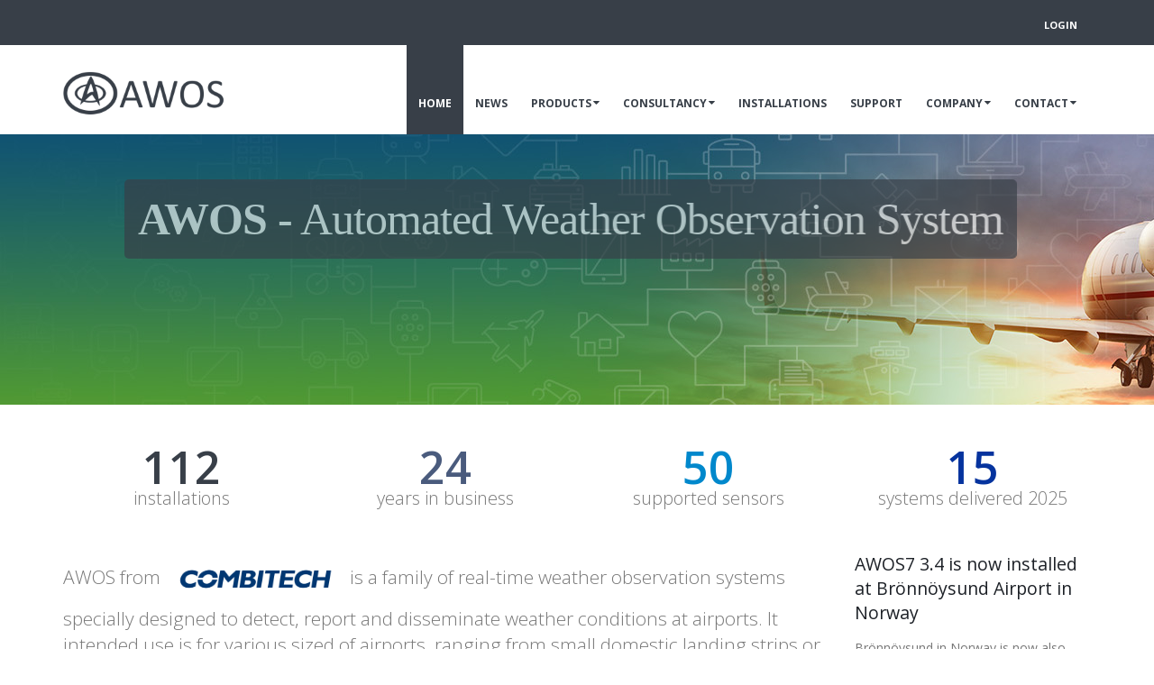

--- FILE ---
content_type: text/html; charset=utf-8
request_url: https://awos.se/
body_size: 34335
content:
<!DOCTYPE html>
<html  lang="en-US">
<head id="Head">
<!--*********************************************-->
<!-- DNN Platform - http://www.dnnsoftware.com   -->
<!-- Copyright (c) 2002-2015, by DNN Corporation -->
<!--*********************************************-->
<meta content="text/html; charset=UTF-8" http-equiv="Content-Type" />
<meta name="REVISIT-AFTER" content="1 DAYS" />
<meta name="RATING" content="GENERAL" />
<meta name="RESOURCE-TYPE" content="DOCUMENT" />
<meta content="text/javascript" http-equiv="Content-Script-Type" />
<meta content="text/css" http-equiv="Content-Style-Type" />
<title>
	Awos > Home
</title><meta id="MetaDescription" name="DESCRIPTION" content="Awos - Automatic Weather Observation System, a system developed by Combitech, a part of the Saab group. Most frequently used at airports for automatic weather observation. Almost any sensors can be connected to the system. It can produce METAR MET REPORT, CLIMATE, SYNOP, COMPARE etc. Out main customers are LFV AVINOR DWD." /><meta id="MetaKeywords" name="KEYWORDS" content="Awos, Automatic Weather Observation system, Aviation, Airport, Weather Sensors, METAR, MET REPORT, METREPORT, WX, SYNOP, LFV, AVINOR, DWD, MANDAT, ATIS,DotNetNuke,DNN" /><meta id="MetaGenerator" name="GENERATOR" content="DotNetNuke " /><meta id="MetaRobots" name="ROBOTS" content="INDEX, FOLLOW" /><link href="/Resources/Shared/stylesheets/dnndefault/7.0.0/default.css?cdv=78" type="text/css" rel="stylesheet"/><link href="/Resources/Search/SearchSkinObjectPreview.css?cdv=78" type="text/css" rel="stylesheet"/><link href="/Portals/0/portal.css?cdv=78" type="text/css" rel="stylesheet"/><link href="/Portals/_default/Skins/Porto/Porto2_Home.base.css?cdv=78" type="text/css" rel="stylesheet"/><link href="/DesktopModules/LiveSlider/Resources/LayerSlider/css/layerslider.css?cdv=78" type="text/css" rel="stylesheet"/><link href="/Portals/_default/Skins/Porto/Porto2_Home.theme.css?cdv=78" type="text/css" rel="stylesheet"/><script src="/Resources/libraries/jQuery/01_09_01/jquery.js?cdv=78" type="text/javascript"></script><script src="/Resources/libraries/jQuery-Migrate/01_02_01/jquery-migrate.js?cdv=78" type="text/javascript"></script><script src="/Resources/libraries/jQuery-UI/01_11_03/jquery-ui.js?cdv=78" type="text/javascript"></script><!--[if IE 8 ]><script type="text/javascript">jQuery("html").addClass("ie ie8");</script><![endif]--><!--[if IE 9 ]><script type="text/javascript">jQuery("html").addClass("ie ie9");</script><![endif]--><!--[if IE]><link rel="stylesheet" type="text/css" href="/Portals/_default/Skins/Porto/Resources/css/ie.css" /><![endif]--><!--[if lte IE 8]><script src="/Portals/_default/Skins/Porto/Resources/js/respond.min.js"></script><script src="/Portals/_default/Skins/Porto/Resources/js/excanvas.min.js"></script><![endif]--><meta id="Porto_Viewport" name="viewport" content="width=device-width, initial-scale=1, minimum-scale=1 user-scalable=0" /></head>
<body id="Body">
    
    <form method="post" action="/" id="Form" enctype="multipart/form-data">
<div class="aspNetHidden">
<input type="hidden" name="StylesheetManager_TSSM" id="StylesheetManager_TSSM" value="" />
<input type="hidden" name="ScriptManager_TSM" id="ScriptManager_TSM" value="" />
<input type="hidden" name="__EVENTTARGET" id="__EVENTTARGET" value="" />
<input type="hidden" name="__EVENTARGUMENT" id="__EVENTARGUMENT" value="" />
<input type="hidden" name="__VIEWSTATE" id="__VIEWSTATE" value="/8QrtWAQH6prTY2Zr/x8JIoOl7rB/v3l6AY8l6nA1A/hQdG+eiQCRMDx+OOTfDJWVkDORV4ioTKCgOrSQzgUh2ls31Eoc0xElzTD5rfTjsyPTgjWfsPgKltomcfWiFI8I8gJR0nG1iZQ/x92zwb7hlh4y1uN0rPGK3ZuLDMMJM0wtcq5PF4gOE7IRmlrgeChmhbXLiR1jjVYDMnP34e/FatKLvIbtfAe5QT7rN6hod1+20CYX2Do6TmYEmGEfBZwO+by/jGLtuOwC9Nizos6AttT3TUKOY8BSGnuEg4nilZVEldveqL/[base64]/BpZteXVnBzuyobNspv+trvupeVLppm2/Nt+mOSy/P/H2EkgC7WLhP+tGww6e+H3AYptzQimsj5pSWnjYWP5NTePBPt9TT3QGHSwVv9SmunDwkqdg6aj/MNiNs4VmtVOTYRt+GXqJq9e/YRj9PNu01fsg9fkDyRXeIbq11deAWYGS53VCiIModWaFQ6knKz193zXk4PKK0Z9p2YzcixVsLc2K82K78z2k4jUhLoRJ0UYT3Svt0teNIkfUjPtzW1+/sPUx1H7GS5oIpt8vvxSODVMYTnmmOT41d5d2Vnvcl9wNtdMJYWcKqI1xxpK/0nOablK++eAurREZpNzX3jenBQCwsSJGDdxnsGpJPJ/[base64]/dHH81vNjrHIzUuJomu3uZRVTP72DdcYSIjZ/V/ciluHYX8MHibWOEh7dPxch4fsES2RDLpWh0vXSjxMcXuCEenW54trFIBfGRcKf8r2ypGRhebYcvAhF+I23on2HU1UWmzHAuPY6SU8F8b1TGTjftg/QFTNN4ylZF3zhqz2Q3ktornZ1hxfQaI9o+7bG1ICfakU2aMKg7IH5zwBhUOSwDNtQp4lf1QJgXCNDgJ8LL1vO6vG40qKbgBaovu9zojQCKfmoX9FplYbOIFiK/StnIzImXSohqRD0YUg9jh9qrE9UR7yDyEg/sgSClqhPKqQ2Pvbi7Byg4PWCgY3lA+/FlCkPH03UMf/+sqAyKQLc2RKM5ySevuezrMWIl0QnQaXFcLBs5+D45gps/TlSP/Czc4lW2C27VTDM/7aR/2bN7vL/ORG7az8483M3qsiKRA5u+75rH6GxgLzHDD7Z8gTNEmOWHyAmORHt96nwBGV425N4BW0AwSA84qQxnyUw8GQfz4tBaiQ+EOIGtbxXAdWbA+X5J7Iqu2p+Z0qsIbahO1b9mQTEahWleDit+lVB7If6HCJRCLcRT8n1rJZYM8D2D5goaX9RzBaF/Goou0WoUaTp93TWiA/31iiD+UHVxJPuQeeft+kMXWym2mgXsQKHTa7Hbq/axXuzuhJhJOpUGquGj8Slp1ToGrZVcC0jY7uSGwKYPlvwyXidolRYQvAZ0W9aqi8+4A1MjVLwHx7rlDjxkIn4LsfpuEf00VyeHwhh7eaUlLD4tBPY4WEIfwVp+7++AMO8sj1KZflPOK9h3QagarWZEinwIq7K+UaIFe/JofeNWy/kPz2PH775Vf/IE1+m6h2ZAICIOO+zGY5VPTnumwwcwxoeTkUc2g3/sagZRSumGO3GoBiEIiWMmzZAGU120QqFspSWBfx13ABgSSLi7nplD3SC5eurQM7cIeK8SguJNo02vHfKh5VIPA+ppzS8dLV7i3Ani1zxe2q5KitP4L/K0jPyK7Bp2lEGQYww==" />
</div>

<script type="text/javascript">
//<![CDATA[
var theForm = document.forms['Form'];
if (!theForm) {
    theForm = document.Form;
}
function __doPostBack(eventTarget, eventArgument) {
    if (!theForm.onsubmit || (theForm.onsubmit() != false)) {
        theForm.__EVENTTARGET.value = eventTarget;
        theForm.__EVENTARGUMENT.value = eventArgument;
        theForm.submit();
    }
}
//]]>
</script>


<script src="/WebResource.axd?d=pynGkmcFUV2TZCNsp-nmEF4rOFsnx9R1mlOvIlIh_OpwAfbCoMsm_7SD7lY1&amp;t=638901771720898773" type="text/javascript"></script>


<script src="/Telerik.Web.UI.WebResource.axd?_TSM_HiddenField_=ScriptManager_TSM&amp;compress=1&amp;_TSM_CombinedScripts_=%3b%3bSystem.Web.Extensions%2c+Version%3d4.0.0.0%2c+Culture%3dneutral%2c+PublicKeyToken%3d31bf3856ad364e35%3aen-US%3a64455737-15dd-482f-b336-7074c5c53f91%3aea597d4b%3ab25378d2" type="text/javascript"></script>
<div class="aspNetHidden">

	<input type="hidden" name="__VIEWSTATEGENERATOR" id="__VIEWSTATEGENERATOR" value="CA0B0334" />
	<input type="hidden" name="__VIEWSTATEENCRYPTED" id="__VIEWSTATEENCRYPTED" value="" />
	<input type="hidden" name="__EVENTVALIDATION" id="__EVENTVALIDATION" value="mWchsNkSr01f3jlXRTkSOJbf59mVxHiQPi73Qbg6y3HqeLBS4ktpT0Gn0LK4JO6P+kBSxXnfvl8dAudZvs1ei+0LCoqEiIFfCozGnIe5Mxvx6EVG" />
</div><script src="/js/dnn.js?cdv=78" type="text/javascript"></script><script src="/WebResource.axd?d=MZmjywClmE_11RuHS09VSMlBMNX-pHfXyUecazw8n9KBLDKZpu_cImfErkcISYBJIcFn8qnKDfQWhV5ksNVkyH4CjvOOp9qu0toymuKNznNpt9cU4l1DhgWveIKlVwXdCupuguRTMTQXfzQcziRi5jD_GoOM1vfh7Lt7J4sz0S4Q5Alf0&amp;t=635772714080000000&amp;cdv=78" type="text/javascript"></script><script src="/js/dnncore.js?cdv=78" type="text/javascript"></script><script src="/WebResource.axd?d=wL4KpjWgthZndUGJAAOrlaYvSlpbDZN6GW-c5fSml8pfhRajWAj8kP8839YUPx42nuSpUQJrmSrUMdHoDrpFpx1BPTBCMwb6N9fkU3-NzEHr8nZrzEKVq4koS2MSV0cdXlDeGkb64NTNS4kC-uieMkGTpteaQrYXAvj_dZgDo2k-0a4gBzGo5CMxM30yZx1tXBqY1g2&amp;t=635772714080000000&amp;cdv=78" type="text/javascript"></script><script src="/Resources/Search/SearchSkinObjectPreview.js?cdv=78" type="text/javascript"></script><script src="/js/dnn.servicesframework.js?cdv=78" type="text/javascript"></script><script src="/Portals/_default/Skins/Porto/Resources/Menu/menu.min.js?cdv=78" type="text/javascript"></script><script src="/WebResource.axd?d=[base64]&amp;t=635772714080000000&amp;cdv=78" type="text/javascript"></script><script type="text/javascript">
//<![CDATA[
Sys.WebForms.PageRequestManager._initialize('ScriptManager', 'Form', [], [], [], 90, '');
//]]>
</script>

        
        
        
<link href="//fonts.googleapis.com/css?family=Open+Sans:300,400,600,700,800%7CShadows+Into+Light"
    rel="stylesheet" type="text/css" />
<div class="body">
    
    
    
        <header id="header" class="colored flat-menu">
            <div class="header-top">
                <div class="container">
                    <div class="social-icons">
                        <ul class="social-icons">
                        <li class="behance"><a href="http://www.behance.com" target="_blank" title="Behance"></a></li>
                        <li class="digg"><a href="https://www.digg.com" target="_blank" title="Digg"></a></li>
                        <li class="dribbble"><a href="https://www.dribbble.com" target="_blank" title="Dribbble"></a></li>
                        <li class="facebook active"><a href="http://www.facebook.com" target="_blank" title="Facebook"></a></li>
                        <li class="flickr"><a href="https://www.flickr.com" target="_blank" title="Flickr"></a></li>
                        <li class="forrst"><a href="https://www.forrest.com" target="_blank" title="Forrst"></a></li>
						<li class="foursquare"><a href="http://www.foursquare.com" target="_blank" title="Foursquare"></a></li>
						<li class="github"><a href="http://www.github.com" target="_blank" title="Github"></a></li>
                        <li class="googleplus"><a href="https://www.googleplus.com" target="_blank" title="Googleplus"></a></li>
                        <li class="html5"><a href="https://www.html5.com" target="_blank" title="HTML5"></a></li>
                        <li class="icloud"><a href="https://www.icloud.com" target="_blank" title="Icloud"></a></li>
						<li class="instagram"><a href="http://www.instagram.com" target="_blank" title="Instagram"></a></li>
                        <li class="lastfm"><a href="https://www.lastfm.com" target="_blank" title="Lastfm"></a></li>
                        <li class="linkedin active"><a href="https://www.linkedin.com" target="_blank" title="Linkedin"></a></li>
                        <li class="myspace"><a href="https://www.myspace.com" target="_blank" title="Myspace"></a></li>
						 <li class="mail"><a href="http://www.mail.com" target="_blank" title="Mail"></a></li>
                        <li class="paypal"><a href="http://www.paypal.com" target="_blank" title="Paypal"></a></li>
                        <li class="picasa"><a href="http://www.picasa.com" target="_blank" title="Picasa"></a></li>
                        <li class="pinterest"><a href="http://www.pinterest.com" target="_blank" title="Pinterest"></a></li>
                        <li class="reddit"><a href="http://www.reddit.com" target="_blank" title="Reddit"></a></li>
                        <li class="rss"><a href="http://www.rss.com" target="_blank" title="RSS"></a></li>
                        <li class="skype"><a href="http://www.skype.com" target="_blank" title="Skype"></a></li>
                        <li class="stumbleupon"><a href="http://www.stumbleupon.com" target="_blank" title="Stumbleupon"></a></li>
                        <li class="tumblr"><a href="http://www.tumblr.com" target="_blank" title="Tumblr"></a></li>
                        <li class="twitter active"><a href="http://www.twitter.com" target="_blank" title="Twitter"></a></li>
                        <li class="vimeo"><a href="http://www.vimeo.com" target="_blank" title="Vimeo"></a></li>
						<li class="vk"><a href="http://www.vk.com" target="_blank" title="Vk"></a></li>
                        <li class="wordpress"><a href="http://www.wordpress.com" target="_blank" title="Wordpress"></a></li>
                        <li class="yahoo"><a href="http://www.yahoo.com" target="_blank" title="Yahoo"></a></li>
                        <li class="youtube"><a href="http://www.youtube.com" target="_blank" title="Youtube"></a></li>
						<li class="yelp"><a href="http://www.yelp.com" target="_blank" title="Yelp"></a></li>
                        <li class="zerply"><a href="http://www.zerply.com" target="_blank" title="Zerply"></a></li>
                        </ul>
                    </div>
                    <div class="search">
                        <div class="control-group">
                            
                        </div>
                    </div>
                    <div id="login">
                        

<div id="dnn_Login2_loginGroup" class="loginGroup">
    <a id="dnn_Login2_enhancedLoginLink" title="Login" class="LoginLink" rel="nofollow" onclick="this.disabled=true;" href="https://www.awos.se/Home/tabid/36/ctl/Login/language/en-US/Default.aspx?returnurl=%2f">Login</a>
</div>
                    </div>
                    <div class="language">
                        <div class="language-object" >

<span class="Language selected" title="English (United States)" ><img src="/images/Flags/en-US.gif" alt="en-US" /></span><span class="Language" title="Svenska (Sverige)"><a href="https://www.awos.se/sv-se/home.aspx" ><img src="/images/Flags/sv-SE.gif" alt="sv-SE" /></a></span>
</div>
                    </div>
                </div>
            </div>
            <div class="container">
                <h1 class="logo">
                    <a id="dnn_LOGO3_hypLogo" title="Awos" href="https://www.awos.se/en-us/home.aspx"><img id="dnn_LOGO3_imgLogo" src="/Portals/0/logo180.png?ver=2016-03-02-164849-960" alt="Awos" /></a>
                </h1>
                <button type="button" class="btn btn-responsive-nav btn-inverse" data-toggle="collapse" data-target=".nav-main-collapse">
                    <em class="fa fa-bars"></em>
                </button>
            </div>
            <div class="navbar-collapse nav-main-collapse collapse">
                <div class="container">
                    <nav class="nav-main mega-menu ddrmenu"><ul class="nav nav-pills nav-main" id="mainMenu">
    <li data-col="" class="active dropdown-full-color dropdown-primary"><a href="https://www.awos.se/en-us/home.aspx">Home</a></li>
    <li data-col="" class=" dropdown-full-color dropdown-primary"><a href="https://www.awos.se/en-us/news.aspx">News</a></li>
    <li data-col="" class="dropdown dropdown-full-color dropdown-primary"><a href="https://www.awos.se/en-us/products.aspx" class="dropdown-toggle">Products</a><ul class="dropdown-menu">
        <li><a href="https://www.awos.se/en-us/products/smawos.aspx">SMAWOS</a></li>
        <li><a href="https://www.awos.se/en-us/products/awos7.aspx">AWOS7</a></li>
        <li><a href="https://www.awos.se/en-us/products/atis.aspx">ATIS</a></li>
        <li><a href="https://www.awos.se/en-us/products/iris.aspx">IRIS</a></li>
        <li><a href="https://www.awos.se/en-us/products/lightningdetection.aspx">Lightning Detection</a></li>
        <li><a href="https://www.awos.se/en-us/products/rcis.aspx">RCIS</a></li>
        <li><a href="https://www.awos.se/en-us/products/volmet7.aspx">VOLMET7</a></li>
        <li><a href="https://www.awos.se/en-us/products/driws.aspx">DRIWS</a></li>
      </ul>
    </li>
    <li data-col="" class="dropdown dropdown-full-color dropdown-primary"><a href="https://www.awos.se/en-us/consultancy/services.aspx" class="dropdown-toggle">Consultancy</a><ul class="dropdown-menu">
        <li><a href="https://www.awos.se/en-us/consultancy/services.aspx">Services</a></li>
        <li><a href="https://www.awos.se/en-us/consultancy/atmconsultancy.aspx">ATM Consultancy</a></li>
      </ul>
    </li>
    <li data-col="" class=" dropdown-full-color dropdown-primary"><a href="https://www.awos.se/en-us/installations.aspx">Installations</a></li>
    <li data-col="" class=" dropdown-full-color dropdown-primary"><a href="https://www.awos.se/en-us/support.aspx">Support</a></li>
    <li data-col="" class="dropdown dropdown-full-color dropdown-primary"><a href="https://www.awos.se/en-us/company.aspx" class="dropdown-toggle">Company</a><ul class="dropdown-menu">
        <li><a href="https://www.awos.se/en-us/company/distributors.aspx">Distributors</a></li>
        <li><a href="https://www.awos.se/en-us/company/links.aspx">Links</a></li>
      </ul>
    </li>
    <li data-col="" class="dropdown dropdown-full-color dropdown-primary"><a href="https://www.awos.se/en-us/contact/salescontact.aspx" class="dropdown-toggle">Contact</a><ul class="dropdown-menu">
        <li><a href="https://www.awos.se/en-us/contact/salescontact.aspx">Sales Contact</a></li>
        <li><a href="https://www.awos.se/en-us/contact/supportcontact.aspx">Support Contact</a></li>
      </ul>
    </li>
  </ul></nav>
                </div>
            </div>
        </header>
    
    
    
    
    


    <div role="main" class="main">
        

        <div class="content full">
            <div id="dnn_TopUpperPaneFull">
            <div class="DnnModule DnnModule-LiveSlider DnnModule-1069"><a name="1069"></a><div id="dnn_ctr1069_ContentPane">
<!-- Start_Module_1069 --><div id="dnn_ctr1069_ModuleContent" class="DNNModuleContent ModLiveSliderC">
	<div class="ls-wp-fullwidth-container" style="height:300px;"><div class="ls-wp-fullwidth-helper"><div id="LiveSlider1069" style="width: 100%; height: 300px;" ><div class="ls-slide" data-ls="transition2d: 6; "><img src="/Portals/0/LogoBannerGrönBlå.png?ver=2025-04-17-072827-120" class="ls-bg" alt="" /><img src="/Portals/0/LogoBannerGrönBlå.png?ver=2025-04-17-072827-120" class="ls-tn" alt="" /><h1 class="ls-l" style="width: auto; height: auto; padding-top: 15px; padding-right: 15px; padding-bottom: 15px; padding-left: 15px; border-top: 0; border-right: 0; border-bottom: 0; border-left: 0; font-family: Calibri; font-size: 50px; line-height: normal; color: #eaeef2; background-color: #383f48; border-radius: 5px; top: 50px; left: 0px; word-wrap: normal;opacity:0.8;" data-ls="offsetxin: 580; durationin: 2000; easingin: easeInCubic; ">
<strong>AWOS </strong> -  Automated Weather Observation System</h1>
</h1></div></div></div></div><script type="text/javascript">$('#LiveSlider1069').layerSlider({responsive: false,responsiveUnder: 1170,layersContainer: 1170,skinsPath: '/DesktopModules/LiveSlider/Themes/'});</script>
</div><!-- End_Module_1069 --></div>
</div></div>
            <div class="container">
                <div class="row">
                    <div class="col-md-12">
                        <div id="dnn_TopPane">
                        <div class="DnnModule DnnModule-DNN_HTML DnnModule-1096"><a name="1096"></a><div id="dnn_ctr1096_ContentPane">
<!-- Start_Module_1096 --><div id="dnn_ctr1096_ModuleContent" class="DNNModuleContent ModDNNHTMLC">
	<div id="dnn_ctr1096_HtmlModule_lblContent" class="Normal">
	<p>&nbsp;</p>

<div class="row">
<div class="counters">
<div class="col-md-3 col-sm-6">
<div class="counter counter-primary"><strong data-to="146">146</strong> <label>installations</label></div>
</div>

<div class="col-md-3 col-sm-6">
<div class="counter counter-secondary"><strong data-to="31">31</strong> <label>years in business</label></div>
</div>

<div class="col-md-3 col-sm-6">
<div class="counter counter-tertiary"><strong data-append="+" data-to="65">65+</strong> <label>supported sensors</label></div>
</div>

<div class="col-md-3 col-sm-6">
<div class="counter counter-quaternary"><strong data-to="19">19</strong> <label>systems delivered 2025</label></div>
</div>
</div>
</div>

<p>&nbsp;</p>

</div>

</div><!-- End_Module_1096 --></div>
</div></div>
                    </div>
                </div>
            </div>
            <div id="dnn_TopLowerPaneFull" class="DNNEmptyPane">
            </div>
            <div class="container">
                <div class="row">
                    <div class="col-md-3">
                        <div id="dnn_TopLeftOuter" class="DNNEmptyPane">
                        </div>
                    </div>
                    <div class="col-md-3">
                        <div id="dnn_TopLeftInner" class="DNNEmptyPane">
                        </div>
                    </div>
                    <div class="col-md-3">
                        <div id="dnn_TopRightInner" class="DNNEmptyPane">
                        </div>
                    </div>
                    <div class="col-md-3">
                        <div id="dnn_TopRightOuter" class="DNNEmptyPane">
                        </div>
                    </div>
                </div>
                <div class="row">
                    <div class="col-md-4">
                        <div id="dnn_TopLeftPane" class="DNNEmptyPane">
                        </div>
                    </div>
                    <div class="col-md-4">
                        <div id="dnn_TopMiddlePane" class="DNNEmptyPane">
                        </div>
                    </div>
                    <div class="col-md-4">
                        <div id="dnn_TopRightPane" class="DNNEmptyPane">
                        </div>
                    </div>
                </div>
                <div class="row">
                    <div class="col-md-3">
                        <div id="dnn_TopLeftSidebar" class="DNNEmptyPane">
                        </div>
                    </div>
                    <div class="col-md-9">
                        <div id="dnn_TopLeftSidebarOuter" class="DNNEmptyPane">
                        </div>
                    </div>
                </div>
                <div class="row">
                    <div class="col-md-9">
                        <div id="dnn_TopRightSidebarOuter">
                        <div class="DnnModule DnnModule-DNN_HTML DnnModule-371"><a name="371"></a><div id="dnn_ctr371_ContentPane" class="DNNAlignleft">
<!-- Start_Module_371 --><div id="dnn_ctr371_ModuleContent" class="DNNModuleContent ModDNNHTMLC">
	<div id="dnn_ctr371_HtmlModule_lblContent" class="Normal">
	<p class="lead">AWOS from <img src="/portals/0/Images/Combitech_srgb_1024px.gif" style="width: 200px; height: 60px;" title="" /> is a family of real-time weather observation systems specially designed to detect, report and disseminate weather conditions at airports. It intended use is for various sized of airports, ranging from small domestic landing strips or remotely operated airports&nbsp;to large international airports.</p>

<p class="lead">We can offer a <span class="alternative-font">turn-key solution</span> including sensors, installation, training comissioning etc, or we can offer you just the customized software package and the rest is done by the customer himself or by a 3rd party. We can also offer the sensors preferred by the customer or we can use the sensors existing at the airport today and implement them in the new AWOS system.</p>

</div>

</div><!-- End_Module_371 --></div>
</div></div>
                    </div>
                    <div class="col-md-3">
                        <div id="dnn_TopRightSidebar">
                        <div class="DnnModule DnnModule-IngressNews DnnModule-373"><a name="373"></a><div id="dnn_ctr373_ContentPane" class="DNNAlignleft">
<!-- Start_Module_373 --><div id="dnn_ctr373_ModuleContent" class="DNNModuleContent ModIngressNewsC">
	<table id="dnn_ctr373_ViewIngressNews_dlNews" cellspacing="0" style="border-collapse:collapse;">
		<tr>
			<td>
        <h4>
        <span id="dnn_ctr373_ViewIngressNews_dlNews_lblHeader_0" title="2025-10-31">AWOS7 3.4 is now installed at Brönnöysund Airport in Norway</span>
        </h4>
        <span id="dnn_ctr373_ViewIngressNews_dlNews_lblDescription_0" title="2025-10-31" class="normal"><p>Brönnöysund in Norway is now also upgraded to the new version AWOS7 3.4.&nbsp;</p>

<p>SAT Installation was..</span><div style="white-space:nowrap" align="right"><a id="dnn_ctr373_ViewIngressNews_dlNews_hlReadMore_0" class="CommandButton" href="https://www.awos.se/News/tabid/54/language/en-US/Default.aspx?displayitemid=181#181">Read more</a></div>
        <br />
    </td>
		</tr><tr>
			<td>
        <h4>
        <span id="dnn_ctr373_ViewIngressNews_dlNews_lblHeader_1" title="2025-10-17">Combitech at Meteorological Technology WORLD EXPO in Vienna 2025</span>
        </h4>
        <span id="dnn_ctr373_ViewIngressNews_dlNews_lblDescription_1" title="2025-10-17" class="normal"><p>Combitech participated at Meteorological Technology WORLD&nbsp;EXPO in Vienna Austria,..</span><div style="white-space:nowrap" align="right"><a id="dnn_ctr373_ViewIngressNews_dlNews_hlReadMore_1" class="CommandButton" href="https://www.awos.se/News/tabid/54/language/en-US/Default.aspx?displayitemid=180#180">Read more</a></div>
        <br />
    </td>
		</tr>
	</table>
<a id="dnn_ctr373_ViewIngressNews_hlShowAll" class="CommandButton" href="https://www.awos.se/en-us/news.aspx#all">Show all</a>
</div><!-- End_Module_373 --></div>
</div></div>
                    </div>
                </div>
                <div class="row">
                    <div class="col-md-4">
                        <div id="dnn_LeftSidebar" class="DNNEmptyPane">
                        </div>
                    </div>
                    <div class="col-md-8">
                        <div id="dnn_LeftSidebarOuter" class="DNNEmptyPane">
                        </div>
                    </div>
                </div>
                <div class="row">
                    <div class="col-md-8">
                        <div id="dnn_RightSidebarOuter" class="DNNEmptyPane">
                        </div>
                    </div>
                    <div class="col-md-4">
                        <div id="dnn_RightSidebar" class="DNNEmptyPane">
                        </div>
                    </div>
                </div>
                <div class="row">
                    <div class="col-md-6">
                        <div id="dnn_LeftPane" class="DNNEmptyPane">
                        </div>
                    </div>
                    <div class="col-md-6">
                        <div id="dnn_RightPane" class="DNNEmptyPane">
                        </div>
                    </div>
                </div>
                <div class="row">
                    <div class="col-md-12">
                        <div id="dnn_contentPane">
                        <div class="DnnModule DnnModule-DNN_HTML DnnModule-1099"><a name="1099"></a>
<h1 class="heading-primary">
    <span id="dnn_ctr1099_dnnTITLE_titleLabel" class="Head"> </span>



</h1>
<div id="dnn_ctr1099_ContentPane">
<!-- Start_Module_1099 --><div id="dnn_ctr1099_ModuleContent" class="DNNModuleContent ModDNNHTMLC">
	<div id="dnn_ctr1099_HtmlModule_lblContent" class="Normal">
	<p>&nbsp;</p>

<p>&nbsp;</p>

<p>&nbsp;</p>

<p>&nbsp;</p>

<p>&nbsp;</p>

</div>

</div><!-- End_Module_1099 --></div>
<div class="clearfix">
</div>
</div></div>
                    </div>
                </div>
                <div class="row">
                    <div id="dnn_ContentLowerPane" class="DNNEmptyPane">
                    </div>
                </div>
            </div>
            <div id="dnn_BottomPaneFull" class="DNNEmptyPane">
            </div>
        </div>
    </div>
    <footer id="footer">
        <div class="container">
            <div class="row">
                <div class="col-md-12">
                    <div id="dnn_FooterTop" class="DNNEmptyPane">
                    </div>
                </div>
            </div>
            <div class="row">
                <div class="col-md-6">
                    <div id="dnn_FooterLeft" class="DNNEmptyPane">
                    </div>
                </div>
                <div class="col-md-6">
                    <div id="dnn_FooterRight" class="DNNEmptyPane">
                    </div>
                </div>
            </div>
            <div class="row">
                <div class="col-md-4">
                    <div id="dnn_FooterLeftPane" class="DNNEmptyPane">
                    </div>
                </div>
                <div class="col-md-4">
                    <div id="dnn_FooterMiddlePane" class="DNNEmptyPane">
                    </div>
                </div>
                <div class="col-md-4">
                    <div id="dnn_FooterRightPane" class="DNNEmptyPane">
                    </div>
                </div>
            </div>
            <div class="row">
                <div class="col-md-3">
                    <div id="dnn_FooterLeftOuter" class="DNNEmptyPane">
                    </div>
                </div>
                <div class="col-md-3">
                    <div id="dnn_FooterLeftInner" class="DNNEmptyPane">
                    </div>
                </div>
                <div class="col-md-3">
                    <div id="dnn_FooterRightInner" class="DNNEmptyPane">
                    </div>
                </div>
                <div class="col-md-3">
                    <div id="dnn_FooterRightOuter" class="DNNEmptyPane">
                    </div>
                </div>
            </div>
            <div class="row">
                <div class="col-md-12">
                    <div id="dnn_FooterBottom" class="DNNEmptyPane">
                    </div>
                </div>
            </div>
        </div>
        <div class="footer-copyright">
            <div class="container">
                <div class="row">
                    <div class="col-md-12">
                        <span class="copyright">&copy;</span>
                        <span id="dnn_dnnCopyright_lblCopyright" class="copyright">Copyright 2026 by Combitech AB <a href="https://www.combitech.com" target="_blank" style="color:in</span>

                        <a id="dnn_dnnTerms_hypTerms" class="terms" rel="nofollow" href="https://www.awos.se/Home/tabid/36/ctl/Terms/language/en-US/Default.aspx">Terms Of Use</a>                                      
                        <a id="dnn_dnnPrivacy_hypPrivacy" class="privacy" rel="nofollow" href="https://www.awos.se/Home/tabid/36/ctl/Privacy/language/en-US/Default.aspx">Privacy Statement</a>
                    </div>
                </div>
            </div>
        </div>

    </footer>

    
    <div class="layout_trigger">
    </div>
</div><!--CDF(Css|/Portals/_default/Skins/Porto/Porto2_Home.theme.css?cdv=78)--><!--CDF(Javascript|/Portals/_default/Skins/Porto/Porto2_Home.js?cdv=78)--><script type="text/javascript">jQuery('#login').find('a').removeAttr('onclick'); jQuery('#login').children('a').removeAttr('onclick');</script>
        <input name="ScrollTop" type="hidden" id="ScrollTop" />
        <input name="__dnnVariable" type="hidden" id="__dnnVariable" autocomplete="off" value="`{`__scdoff`:`1`,`sf_siteRoot`:`/`,`sf_tabId`:`36`}" />
        <input name="__RequestVerificationToken" type="hidden" value="wp2oMkNniZu-BX77pdTND9yZW_BEWgz4FkItSEb4klQS91-NbKfrx4GIaRouQdoHWR5hAw2" /><script src="/Portals/_default/Skins/Porto/Porto2_Home.base.js?cdv=78" type="text/javascript"></script><script src="/Portals/_default/Skins/Porto/Porto2_Home.js?cdv=78" type="text/javascript"></script><link href="/Portals/_default/Skins/Porto/Porto2_Home.theme.css?cdv=78" type="text/css" rel="stylesheet"/>
    </form>
    <!--CDF(Javascript|/js/dnncore.js?cdv=78)--><!--CDF(Css|/Resources/Shared/stylesheets/dnndefault/7.0.0/default.css?cdv=78)--><!--CDF(Css|/DesktopModules/LiveSlider/Resources/LayerSlider/css/layerslider.css?cdv=78)--><!--CDF(Javascript|/WebResource.axd?d=MZmjywClmE_11RuHS09VSMlBMNX-pHfXyUecazw8n9KBLDKZpu_cImfErkcISYBJIcFn8qnKDfQWhV5ksNVkyH4CjvOOp9qu0toymuKNznNpt9cU4l1DhgWveIKlVwXdCupuguRTMTQXfzQcziRi5jD_GoOM1vfh7Lt7J4sz0S4Q5Alf0&t=635772714080000000&cdv=78)--><!--CDF(Javascript|/WebResource.axd?d=wL4KpjWgthZndUGJAAOrlaYvSlpbDZN6GW-c5fSml8pfhRajWAj8kP8839YUPx42nuSpUQJrmSrUMdHoDrpFpx1BPTBCMwb6N9fkU3-NzEHr8nZrzEKVq4koS2MSV0cdXlDeGkb64NTNS4kC-uieMkGTpteaQrYXAvj_dZgDo2k-0a4gBzGo5CMxM30yZx1tXBqY1g2&t=635772714080000000&cdv=78)--><!--CDF(Javascript|/WebResource.axd?d=[base64]&t=635772714080000000&cdv=78)--><!--CDF(Css|/Portals/_default/Skins/Porto/Porto2_Home.base.css?cdv=78)--><!--CDF(Javascript|/Portals/_default/Skins/Porto/Porto2_Home.base.js?cdv=78)--><!--CDF(Css|/Portals/_default/Skins/Porto/Porto2_Home.theme.css?cdv=78)--><!--CDF(Javascript|/Portals/_default/Skins/Porto/Porto2_Home.js?cdv=78)--><!--CDF(Css|/Portals/0/portal.css?cdv=78)--><!--CDF(Css|/Resources/Search/SearchSkinObjectPreview.css?cdv=78)--><!--CDF(Javascript|/Resources/Search/SearchSkinObjectPreview.js?cdv=78)--><!--CDF(Css|/Resources/Search/SearchSkinObjectPreview.css?cdv=78)--><!--CDF(Javascript|/Resources/Search/SearchSkinObjectPreview.js?cdv=78)--><!--CDF(Css|/Resources/Search/SearchSkinObjectPreview.css?cdv=78)--><!--CDF(Javascript|/Resources/Search/SearchSkinObjectPreview.js?cdv=78)--><!--CDF(Css|/Resources/Search/SearchSkinObjectPreview.css?cdv=78)--><!--CDF(Javascript|/Resources/Search/SearchSkinObjectPreview.js?cdv=78)--><!--CDF(Css|/Resources/Search/SearchSkinObjectPreview.css?cdv=78)--><!--CDF(Javascript|/Resources/Search/SearchSkinObjectPreview.js?cdv=78)--><!--CDF(Css|/Resources/Search/SearchSkinObjectPreview.css?cdv=78)--><!--CDF(Javascript|/Resources/Search/SearchSkinObjectPreview.js?cdv=78)--><!--CDF(Javascript|/js/dnn.js?cdv=78)--><!--CDF(Javascript|/js/dnn.servicesframework.js?cdv=78)--><!--CDF(Javascript|/Portals/_default/Skins/Porto/Resources/Menu/menu.min.js?cdv=78)--><!--CDF(Javascript|/Resources/libraries/jQuery/01_09_01/jquery.js?cdv=78)--><!--CDF(Javascript|/Resources/libraries/jQuery-UI/01_11_03/jquery-ui.js?cdv=78)--><!--CDF(Javascript|/Resources/libraries/jQuery-Migrate/01_02_01/jquery-migrate.js?cdv=78)-->
    
</body>
</html>

--- FILE ---
content_type: text/css
request_url: https://awos.se/Portals/0/portal.css?cdv=78
body_size: -46
content:
table pre{background-color:rgba(0,0,0,0);border:0 none;border-radius:0;padding:0;white-space:pre;}

.dnnLoginActions {display:none}


--- FILE ---
content_type: text/css
request_url: https://awos.se/Portals/_default/Skins/Porto/Porto2_Home.base.css?cdv=78
body_size: 330496
content:
@import url(Porto2_Home.base-1.css);
header .tip.skin{color:#fff}header .header-extra-info{margin:0;display:table-cell;vertical-align:middle;text-align:right}header ul.featured-extra-info{margin:0;padding:0;list-style:none}header ul.featured-extra-info li{display:inline-block;margin-left:25px}header ul.featured-extra-info li .feature-box{margin-top:10px;text-align:left}header ul.featured-extra-info li .feature-box small{position:relative;top:-4px}header.no-border-top{border-top:0 !important}header .logo{-webkit-transition:all .2s ease-in .2s;-moz-transition:all .2s ease-in .2s;transition:all .2s ease-in .2s;margin:0;padding:5px 0;display:table-cell;vertical-align:middle;height:100%;color:transparent}header .logo a{position:relative;z-index:1}header .logo img{position:relative;color:transparent}header.fixed{position:fixed;top:0;left:0;width:100%;z-index:1000}body.sticky-menu-active header{border-bottom:1px solid #e9e9e9;position:fixed;top:-57px;width:100%;z-index:1000;box-shadow:0 0 3px rgba(0,0,0,.1);filter:none}body.sticky-menu-active header .social-icons{margin-top:-1px}body.sticky-menu-active header nav ul.nav-main{margin-bottom:7px;margin-top:-4px}body.sticky-menu-active.always-sticky header{top:0}body.sticky-menu-active.always-sticky header nav ul.nav-main{margin:-7px 10px 8px 0}body.sticky-menu-active.always-sticky header .social-icons{margin-top:-3px}body.scrolling .nav-main-collapse.collapsing{-webkit-transition:none;transition:none}@media(min-width:992px){header nav{float:right}header nav ul.nav-main{margin:-7px 10px 8px 0}header nav ul.nav-main>li+li{margin-left:-4px}header nav ul.nav-main li a{font-size:12px;font-style:normal;line-height:20px;margin-left:3px;margin-right:3px;text-transform:uppercase;font-weight:700;padding:10px 13px}header nav ul.nav-main li a:hover{background-color:#f4f4f4}header nav ul.nav-main li a:focus{background:transparent}header nav ul.nav-main li a i.fa-caret-down,header nav ul.nav-main li a em.fa-caret-down{position:relative;top:-1px;margin-left:2px}header nav ul.nav-main li ul a{text-transform:none;font-weight:normal;font-size:.9em}header nav ul.nav-main li.dropdown.open a.dropdown-toggle{border-radius:5px 5px 0 0}header nav ul.nav-main li.dropdown:hover>a{padding-bottom:11px;margin-bottom:-1px}header nav ul.nav-main li.dropdown:hover>ul{display:block}header nav ul.nav-main li.dropdown:hover a.dropdown-toggle{border-radius:5px 5px 0 0}header nav ul.nav-main ul.dropdown-menu{border:0;border-top:5px solid #ccc;border-radius:0 6px 6px 6px;box-shadow:0 20px 45px rgba(0,0,0,.08);margin:1px 0 0 3px;padding:5px;top:auto;text-align:left;min-width:200px}header nav ul.nav-main ul.dropdown-menu li:hover>a,header nav ul.nav-main ul.dropdown-menu li>a:focus{filter:none;background:#f4f4f4}header nav ul.nav-main ul.dropdown-menu li:last-child>a{border-bottom:0}header nav ul.nav-main ul.dropdown-menu>li>a{color:#777;font-weight:400;padding-bottom:4px;padding-top:4px;text-transform:none;position:relative;padding:8px 20px 8px 5px;font-size:.9em;border-bottom:1px solid #f4f4f4}header nav ul.nav-main ul.dropdown-menu ul.dropdown-menu{border-top:0;border-radius:6px;margin-left:0;margin-top:-5px}header nav ul.nav-main .dropdown-submenu{position:relative}header nav ul.nav-main .dropdown-submenu>.dropdown-menu{top:0;left:100%;margin-top:-6px;margin-left:-1px;border-radius:0 6px 6px 6px}header nav ul.nav-main .dropdown-submenu .fa-caret-down{display:none}header nav ul.nav-main .dropdown-submenu>a:after{display:block;content:" ";float:right;width:0;height:0;border-color:transparent;border-style:solid;border-width:5px 0 5px 5px;border-left-color:#fff;margin-top:5px;margin-right:-10px;position:absolute;top:8px;right:15px}header nav ul.nav-main .dropdown-submenu.pull-left{float:none}header nav ul.nav-main .dropdown-submenu.pull-left>.dropdown-menu{left:-100%;margin-left:10px;border-radius:6px 0 6px 6px}header nav ul.nav-main .dropdown-submenu:hover>.dropdown-menu{display:block}header nav ul.nav-main .dropdown-submenu:hover>a:after{border-left-color:#fff}header .nav-main-collapse{overflow-y:visible}header .nav-main-collapse.in{overflow-y:visible}header.font-color-light nav.nav-main ul.nav-main>li.active>a,header.font-color-light nav.nav-main ul.nav-main>li>a{color:#fff}body.sticky-menu-active header.font-color-light nav.nav-main ul.nav-main>li.active>a,body.sticky-menu-active header.font-color-light nav.nav-main ul.nav-main>li>a{color:#777}header.font-color-dark nav.nav-main ul.nav-main>li.active>a,header.font-color-dark nav.nav-main ul.nav-main>li>a{color:#444}header .dropdown-menu>.active>a{background-color:transparent}}@media(min-width:992px){header nav.mega-menu .nav,header nav.mega-menu .dropup,header nav.mega-menu .dropdown,header nav.mega-menu .collapse{position:static}header nav.mega-menu ul.nav-main .mega-menu-content{text-shadow:none}header nav.mega-menu ul.nav-main li.mega-menu-item ul.sub-menu .mega-menu-sub-title{color:#333;display:block;font-size:1em;font-weight:600;padding-bottom:5px;text-transform:uppercase;margin-top:20px}header nav.mega-menu ul.nav-main li.mega-menu-item ul.sub-menu .mega-menu-sub-title:first-child{margin-top:0}header nav.mega-menu ul.nav-main li.mega-menu-item ul.dropdown-menu{background:#fff !important;border-top:6px solid #ccc;color:#777;box-shadow:0 20px 45px rgba(0,0,0,.08)}header nav.mega-menu ul.nav-main li.mega-menu-item ul.sub-menu{list-style:none;padding:0;margin:0}header nav.mega-menu ul.nav-main li.mega-menu-item ul.sub-menu a{color:#777;text-shadow:none;margin:0 0 0 -8px;padding:3px 8px;text-transform:none;font-size:.9em;display:block;font-weight:normal;border-radius:4px;border:0}header nav.mega-menu ul.nav-main li.mega-menu-item:hover ul.sub-menu li:hover a:hover{background:#f4f4f4 !important;text-decoration:none}header nav.mega-menu ul.nav-main li.mega-menu-fullwidth ul.dropdown-menu{border-radius:6px}header nav.mega-menu .navbar-inner,header nav.mega-menu .container{position:relative}header nav.mega-menu .dropdown-menu{left:auto}header nav.mega-menu .dropdown-menu>li{display:block}header nav.mega-menu .mega-menu-content{padding:20px 30px}header nav.mega-menu .mega-menu-content:before{display:table;content:"";line-height:0}header nav.mega-menu .mega-menu-content:after{display:table;content:"";line-height:0;clear:both}header nav.mega-menu.navbar .nav>li>.dropdown-menu:after,header nav.mega-menu.navbar .nav>li>.dropdown-menu:before{display:none}header nav.mega-menu .dropdown.mega-menu-fullwidth .dropdown-menu{width:auto;left:15px;right:15px}header nav.mega-menu nav.pull-right .dropdown-menu{right:0}header.flat-menu nav.mega-menu ul.nav-main li.mega-menu-fullwidth ul.dropdown-menu{border-radius:0}}@media(min-width:992px){header.flat-menu>.container{height:91px;margin-bottom:-82px}header.flat-menu .header-top{margin-top:-8px}header.flat-menu .social-icons{margin:10px 10px 0;line-height:normal}header.clean-top .social-icons{margin:11px 10px 9px 10px}header.flat-menu .search{margin-top:8px}header.flat-menu .search form{margin:0}header.flat-menu .search input.search-query{padding-bottom:5px;padding-top:5px}header.flat-menu nav ul.nav-main{float:right;margin:-9px 0 -8px}header.flat-menu nav ul.nav-main>li>a{background:transparent;margin-bottom:0;border-top:5px solid transparent;border-radius:0;margin-left:1px;margin-right:3px;padding-bottom:20px;padding-top:46px}header.flat-menu nav ul.nav-main li.dropdown:hover a.dropdown-toggle{border-radius:0}header.flat-menu nav ul.nav-main li.dropdown:hover>a{padding-bottom:21px}header.flat-menu nav ul.nav-main ul.dropdown-menu{margin:0 0 0 1px;border-radius:0}header.flat-menu nav ul.nav-main ul.dropdown-menu ul.dropdown-menu{border-radius:0}header.flat-menu nav ul.nav-main .mega-menu-signin ul.dropdown-menu li a,header.flat-menu nav ul.nav-main .mega-menu-signin ul.dropdown-menu:hover li:hover li:hover a{color:#333}body.sticky-menu-active header.flat-menu ul.nav-main{margin-bottom:-10px;margin-top:34px}body.sticky-menu-active header.flat-menu ul.nav-main>li>a,body.sticky-menu-active header.flat-menu ul.nav-main>li:hover>a{border-top-color:transparent;padding-bottom:26px;padding-top:26px}body.sticky-menu-active header.flat-menu .header-top{display:none}html.boxed header.flat-menu.colored{padding:0 0 7px}html.boxed header.flat-menu.single-menu nav ul.nav-main ul.dropdown-menu{margin-top:-1px}html.boxed header.flat-menu.colored .header-top,html.boxed header.flat-menu.colored{border-radius:5px 5px 0 0}html.boxed body.sticky-menu-active header.flat-menu.colored{padding:8px 0 7px}html.boxed body.sticky-menu-active header.flat-menu.colored.darken-top-border{padding:4px 0 7px}}@media(min-width:992px){header.single-menu{min-height:86px}header.single-menu>.container{height:91px;margin-bottom:-77px}header.single-menu .social-icons{margin-top:32px}header.single-menu .search{display:none}header.single-menu .search+nav{display:none}header.single-menu nav ul.nav-main{margin:-28px 0 -9px;float:right}header.single-menu nav ul.nav-main li a,header.single-menu nav ul.nav-main li.dropdown:hover>a{padding-bottom:20px;padding-top:62px}header.single-menu nav.mega-menu .mega-menu-signin{margin-right:0}header.single-menu.valign .social-icons{margin-top:15px}header.single-menu.valign nav ul.nav-main>li>a,header.single-menu.valign nav ul.nav-main>li.dropdown:hover>a{padding-bottom:42px;padding-top:47px}body.sticky-menu-active header.single-menu .logo,body.sticky-menu-active header.single-menu.valign .logo{padding-top:14px}body.sticky-menu-active header.single-menu .social-icons,body.sticky-menu-active header.single-menu.valign .social-icons{margin-top:54px}body.sticky-menu-active header.single-menu nav ul.nav-main,body.sticky-menu-active header.single-menu.valign nav ul.nav-main{margin-top:20px;margin-bottom:-9px}body.sticky-menu-active header.single-menu nav ul.nav-main>li>a,body.sticky-menu-active header.single-menu nav ul.nav-main>li:hover>a,body.sticky-menu-active header.single-menu.valign nav ul.nav-main>li>a,body.sticky-menu-active header.single-menu.valign nav ul.nav-main>li:hover>a{border-top-color:transparent;padding-bottom:21px;padding-top:36px}html.boxed header.single-menu{padding:4px 0 7px}html.boxed body.sticky-menu-active header.single-menu{padding:15px 0 7px}}@media(min-width:992px){header.clean-top .header-top{border-bottom:1px solid #ededed;background-color:#f4f4f4;margin-top:-8px}body.sticky-menu-active header.clean-top ul.nav-main>li>a,body.sticky-menu-active header.clean-top ul.nav-main>li:hover>a{padding-bottom:20px;padding-top:33px}}@media(min-width:992px){header.colored{border-top:0}header.colored>.container{height:107px;margin-bottom:-92px}.boxed body.sticky-menu-active .colored.flat-menu.darken-top-border>.container{margin-top:4px}header.colored .header-top a:not(.searchSkinObjectPreview_more){color:#fff}header.colored .search input.search-query{border:0;padding-bottom:5px;padding-top:5px;box-shadow:none}header.colored nav ul.nav-main{margin:-15px 0 -8px}header.colored nav ul.nav-main>li>a{padding-bottom:24px;padding-top:50px}header.colored nav ul.nav-main li.dropdown:hover>a{padding-bottom:24px}body.sticky-menu-active header.colored .logo{padding-top:6px}body.sticky-menu-active header.colored ul.nav-main>li>a,body.sticky-menu-active header.colored ul.nav-main>li:hover>a{padding-bottom:24px;padding-top:24px}}@media(min-width:992px){header.darken-top-border>.container{height:103px}header.darken-top-border ul.nav-main{margin:-11px 0 -8px}header.darken-top-border nav ul.nav-main li a{line-height:20px}body.sticky-menu-active header.darken-top-border nav ul.nav-main{margin-top:33px}body.sticky-menu-active header.darken-top-border nav ul.nav-main>li>a,body.sticky-menu-active header.darken-top-border nav ul.nav-main>li:hover>a{padding-bottom:22px;padding-top:30px}html.boxed header.darken-top-border{border-top:0}}@media(min-width:992px){header.center .logo{text-align:center;position:static;margin-top:5px}header.center nav{float:left;text-align:center;width:100%}header.center nav ul.nav-main{margin:35px 0 10px}header.center nav ul.nav-main>li{display:inline-block;float:none;text-align:left}}@media(max-width:991px){header.center{text-align:left}header.center nav{float:none}header .ddrmenu .dropdown-menu>li>a:hover,header .ddrmenu .dropdown-menu>li>a:focus{color:#fff}}@media(min-width:992px){body.sticky-menu-active header.center>.container{margin-top:-60px;display:block}body.sticky-menu-active header.center .logo{position:absolute;text-align:left}body.sticky-menu-active header.center .logo img{margin-top:41px}body.sticky-menu-active header.center nav{float:right;margin-top:18px;width:auto}body.sticky-menu-active header.center nav ul.nav-main>li>a,body.sticky-menu-active header.center nav ul.nav-main>li:hover>a{padding-bottom:10px;padding-top:10px}}@media(min-width:992px){header.narrow{height:auto;min-height:85px;padding:0;border-bottom:1px solid #e9e9e9;box-shadow:0 0 3px rgba(0,0,0,.1)}header.narrow>.container{margin-bottom:-48px;height:75px}body.sticky-menu-active header.narrow{top:0 !important}body.sticky-menu-active header.narrow .logo img{top:0 !important}body.sticky-menu-active header.narrow .social-icons{margin-top:-3px}body.sticky-menu-active header.narrow nav ul.nav-main{margin:-7px 10px 8px 0}header.narrow.full-width .container,header.narrow.full-width>.container,header.narrow.full-width>.navbar-collapse>.container{max-width:100%;width:100%}header.narrow.full-width.flat-menu .social-icons{margin-top:-3px}header.narrow.full-width.flat-menu nav ul.nav-main{margin-top:-48px}header.narrow.full-width.flat-menu nav ul.nav-main>li>a{padding-bottom:30px}header.narrow.full-width.flat-menu nav ul.nav-main li.dropdown:hover>a{padding-bottom:31px}body.sticky-menu-active header.narrow.full-width.flat-menu .logo{padding-top:5px}body.sticky-menu-active header.narrow.full-width.flat-menu nav ul.nav-main{margin:-28px 0 -1px 0}html.boxed body.sticky-menu-active header.narrow{width:100%}}@media(max-width:991px){header.narrow{height:auto;min-height:0}header.narrow>.container{height:63px}header.narrow .btn-responsive-nav{top:17px}body.sticky-menu-active header.narrow .logo img{margin-top:0}body.sticky-menu-active header.narrow .btn-responsive-nav{top:15px}}@media(min-width:992px){header.nav-bar .logo{position:relative;top:-4px}header.nav-bar .search{clear:right;margin-top:8px;margin-bottom:0}header.nav-bar nav ul.nav-top{margin-top:0;margin-bottom:0;min-height:0}header.nav-bar .nav-main-collapse{background:#f4f4f4;margin:35px 0 -8px}header.nav-bar nav.nav-main{float:none}header.nav-bar nav.nav-main ul.nav-main{margin-top:8px}header.nav-bar .social-icons{margin-top:12px}body.sticky-menu-active header.nav-bar{padding-bottom:0;top:-102px}body.sticky-menu-active header.nav-bar .social-icons{margin-top:11px}}header.transparent{width:100%;position:absolute;top:0;border-top:0;background:transparent;z-index:1000}header.transparent.semi-transparent{background:rgba(0,0,0,.3)}header.transparent.semi-transparent.light{background:rgba(255,255,255,.3)}body.sticky-menu-active header.transparent{background:#fff}body.sticky-menu-active header.transparent.semi-transparent{background:rgba(0,0,0,.8);border-bottom:0}body.sticky-menu-active header.transparent.semi-transparent.light{background:rgba(255,255,255,.8)}body.sticky-menu-active header.transparent.semi-transparent.font-color-light nav.nav-main ul.nav-main>li.active>a,body.sticky-menu-active header.transparent.semi-transparent.font-color-light nav.nav-main ul.nav-main>li>a{color:#fff}@media(min-width:992px){html.boxed header.transparent{left:auto;top:35px;width:auto}body.sticky-menu-active header.transparent{top:-50px}}@media(min-width:992px){header.full-width .container,header.full-width>.container,header.full-width>.navbar-collapse>.container{max-width:100%;width:100%}}header nav.mega-menu ul.nav-main .mega-menu-signin{padding-left:0;margin-left:0;margin-right:-20px}header nav.mega-menu ul.nav-main .mega-menu-signin a{color:#444}header nav.mega-menu ul.nav-main .mega-menu-signin.open>a,header nav.mega-menu ul.nav-main .mega-menu-signin:hover>a{color:#fff}header nav.mega-menu ul.nav-main .mega-menu-signin .dropdown-menu{width:40%;right:8px;border-radius:6px 0 6px 6px}header nav.mega-menu ul.nav-main .mega-menu-signin .fa-user{margin-right:5px}header nav.mega-menu ul.nav-main .mega-menu-signin .mega-menu-sub-title{margin-bottom:10px;display:block}header nav.mega-menu ul.nav-main .mega-menu-signin .sign-up-info,header nav.mega-menu ul.nav-main .mega-menu-signin .log-in-info{text-align:center;display:block}header nav.mega-menu ul.nav-main .mega-menu-signin.open a.dropdown-toggle{margin-bottom:-1px;padding-bottom:11px}header nav.mega-menu ul.nav-main .mega-menu-signin.signin .signin-form{display:block}header nav.mega-menu ul.nav-main .mega-menu-signin.signin .signup-form,header nav.mega-menu ul.nav-main .mega-menu-signin.signin .recover-form{display:none}header nav.mega-menu ul.nav-main .mega-menu-signin.signup .signin-form{display:none}header nav.mega-menu ul.nav-main .mega-menu-signin.signup .signup-form{display:block}header nav.mega-menu ul.nav-main .mega-menu-signin.signup .recover-form{display:none}header nav.mega-menu ul.nav-main .mega-menu-signin.recover .signin-form,header nav.mega-menu ul.nav-main .mega-menu-signin.recover .signup-form{display:none}header nav.mega-menu ul.nav-main .mega-menu-signin.recover .recover-form{display:block}header nav.mega-menu ul.nav-main .mega-menu-signin.logged .user-avatar .img-thumbnail{float:left;margin-right:15px}header nav.mega-menu ul.nav-main .mega-menu-signin.logged .user-avatar .img-thumbnail img{max-width:55px}header nav.mega-menu ul.nav-main .mega-menu-signin.logged .user-avatar strong{color:#111;display:block;padding-top:7px}header nav.mega-menu ul.nav-main .mega-menu-signin.logged .user-avatar span{color:#666;display:block;font-size:12px}header nav.mega-menu ul.nav-main .mega-menu-signin.logged .user-avatar p{color:#999;margin:0 0 0 25px;text-align:left}header nav.mega-menu ul.nav-main .mega-menu-signin.logged .list-account-options{list-style:square;margin-top:6px}header nav.mega-menu ul.nav-main .mega-menu-signin.logged .list-account-options a:hover{text-decoration:none}body header nav.mega-menu .mega-menu-signin ul.dropdown-menu li a,body header nav.mega-menu .mega-menu-signin ul.dropdown-menu:hover li:hover li:hover a{background-color:transparent !important;color:#333;padding:0;margin:0}@media(max-width:991px){header nav.mega-menu ul.nav-main .mega-menu-signin{margin-right:0}header nav.mega-menu ul.nav-main .mega-menu-signin a{color:#fff}header nav.mega-menu ul.nav-main .mega-menu-signin a .fa-caret-down{display:none !important}header nav.mega-menu ul.nav-main .mega-menu-signin ul.dropdown-menu{display:block !important;margin:25px 0 0 0 !important;padding:0 0 0 8px;width:100%;right:0}header nav.mega-menu ul.nav-main .mega-menu-signin ul.dropdown-menu li a{color:#fff;padding:6px 0 !important}header nav.mega-menu ul.nav-main .mega-menu-signin.logged .user-avatar strong,header nav.mega-menu ul.nav-main .mega-menu-signin.logged .user-avatar span{color:#fff !important}header nav.mega-menu ul.nav-main .mega-menu-signin.logged .list-account-options{margin:25px 0 0 0 !important}header nav.mega-menu ul.nav-main .mega-menu-signin.logged .list-account-options a{color:#fff !important}header nav.mega-menu ul.nav-main .mega-menu-signin.logged .list-account-options a:hover{color:#fff !important}}@media(max-width:991px){header{clear:both}header>.container{margin-bottom:0}header .header-top,header .social-icons,header .search,header .header-extra-info{display:none}header .nav-collapse{background:#171717;width:100%;clear:both;width:100%}header .nav-collapse .container .nav-main{float:left;width:100%}header .nav-main-collapse{top:8px;position:relative;background:#171717;max-height:none;width:100%;overflow:hidden;overflow-y:hidden;overflow-x:hidden}header .nav-main-collapse.collapse{display:none !important}header .nav-main-collapse.in{width:100%;overflow:hidden;overflow-y:hidden;overflow-x:hidden;display:block !important}header .nav-main{padding:10px 0;clear:both;display:block;float:none;width:100%}header .nav-main ul{padding:0;margin:0}header .nav-main ul li{padding:0;margin:0;clear:both;float:none;display:block;border-bottom:1px solid #2a2a2a;position:relative;text-align:left}header .nav-main ul li a{color:#fff;font-size:13px}header .nav-main ul li .mega-menu-sub-title{color:#959595;font-size:13px}header .nav-main ul li:last-child{border-bottom:none}header .nav-main ul ul{margin-left:20px !important}header .nav-main ul.nav-main{float:none;position:static;margin:8px 0;margin-right:-10px}header .nav-main ul.dropdown-menu{position:static;clear:both;float:none;display:none !important;border:0}header .nav-main li.opened>ul.dropdown-menu{display:block !important}header .nav-main li a.dropdown-toggle.disabled .fa{display:none}header nav ul.nav-main>li+li{margin-left:0}header nav ul.nav-main li a{clear:both;float:none;display:block;padding:9px 8px !important;border:0;border-top:0;margin:0}header nav ul.nav-main li a i.fa-caret-down,header nav ul.nav-main li a em.fa-caret-down{position:absolute;right:0;top:2px;min-width:30px;min-height:38px;text-align:center;line-height:35px}header nav ul.nav-main li.dropdown:hover>a{margin:0;padding:9px 8px !important}header nav ul.nav-main ul.dropdown-menu{-moz-box-shadow:none;-webkit-box-shadow:none;box-shadow:none;margin-bottom:15px}header nav ul.nav-main ul.dropdown-menu li>a{padding:9px 8px;border:0;border-top:0;margin:0;border-bottom:none}header nav ul.nav-main ul.sub-menu{padding:0;margin:0 0 15px 5px !important}header nav ul.nav-main .dropdown-submenu i.fa-caret-down,header nav ul.nav-main .dropdown-submenu em.fa-caret-down{border:0 none;color:#fff;content:"";font-family:FontAwesome;font-size:13px;left:auto;margin-top:0;position:absolute;right:-3px;top:0;z-index:2;width:35px;text-align:center;line-height:35px}header nav ul.nav-main .dropdown-submenu:hover>a:after{border-left-color:transparent}header .not-included{margin:0 0 2px}body header nav ul.nav-main ul.dropdown-menu{background:none !important;background-color:transparent !important}body header nav ul.nav-main li.dropdown.open .dropdown-toggle,body header nav ul.nav-main li a,body header nav ul.nav-main li>a:hover,body header nav ul.nav-main li.active a,body header nav ul.nav-main li.dropdown:hover a{background:none !important;background-color:transparent !important}body header nav ul.nav-main ul.dropdown-menu li:hover>a,body header nav ul.nav-main li.dropdown:hover ul.dropdown-menu li>a:hover{background:none !important;background-color:transparent !important}body.sticky-menu-active header{top:-57px !important}body.sticky-menu-active header .nav-main-collapse,header.fixed .nav-main-collapse{max-height:330px}body.sticky-menu-active header .nav-main-collapse.in,header.fixed .nav-main-collapse.in{overflow:hidden !important;overflow-x:hidden !important;overflow-y:auto !important}body.sticky-menu-active header .logo img,header.fixed .logo img{margin-top:-6px}header .logo img{max-width:180px;max-height:none !important;height:auto}header .header-top ul.nav-top{float:left;margin:7px 0 0 -15px;min-height:5px}}@media(max-width:767px){header{display:block}header>.container{width:100%}header .social-icons{display:none}header nav ul.nav-top{float:right;margin-right:0}header.center nav{width:auto}header.center nav.ddrmenu{width:100%}.btn-responsive-nav{top:55px}body.sticky-menu-active .btn-responsive-nav,body.sticky-menu-active header.clean-top.center .btn-responsive-nav{top:60px}.language{margin-top:15px}}@media(max-width:479px){header nav ul.nav-top,header .header-top{display:none}}@media(max-width:600px){header nav ul.nav-top li{display:none}header nav ul.nav-top li .phone{display:block}}@media(min-width:992px){html header nav ul.nav-main .dropdown-full-color>ul.dropdown-menu li a,html header nav ul.nav-main .dropdown-full-color.mega-menu-item>ul.dropdown-menu li a{border-bottom:1px solid rgba(255,255,255,.15)}html header nav ul.nav-main .dropdown-full-color>ul.dropdown-menu li:last-child>a,html header nav ul.nav-main .dropdown-full-color.mega-menu-item>ul.dropdown-menu li:last-child>a,html header nav ul.nav-main .dropdown-full-color.mega-menu-item>ul.dropdown-menu li:last-child a{border-bottom:0}html header nav ul.nav-main .dropdown-full-color .dropdown-submenu>a:after,html header nav ul.nav-main .dropdown-full-color .dropdown-submenu:hover>a:after,html header nav ul.nav-main .dropdown-full-color.mega-menu-item .dropdown-submenu>a:after,html header nav ul.nav-main .dropdown-full-color.mega-menu-item .dropdown-submenu:hover>a:after{border-right-color:#fff;border-left-color:#fff}html header nav ul.nav-main .dropdown-full-color .mega-menu-sub-title,html header nav ul.nav-main .dropdown-full-color.mega-menu-item ul.sub-menu .mega-menu-sub-title{color:#fff;opacity:.65}html header nav ul.nav-main .dropdown-full-color .tip,html header nav ul.nav-main .dropdown-full-color.mega-menu-item .tip{background:#fff;color:#333}html header nav ul.nav-main .dropdown-full-color .tip:before,html header nav ul.nav-main .dropdown-full-color.mega-menu-item .tip:before{border-right-color:#fff}}body.sticky-menu-active.modal-open header{padding-right:17px}html.boxed header{max-width:1200px}header.newHeader{background:transparent;border-bottom:1px solid rgba(255,255,255,.2);-webkit-transition:min-height .3s ease;-moz-transition:min-height .3s ease;transition:min-height .3s ease;width:100%;z-index:1000;position:fixed;border-top:0;padding:15px 0 0;min-height:131px}header.newHeader .nav-bar-primary.navbar-collapse.nav-main-collapse.collapse{background:transparent !important}html header.newHeader .nav-bar-primary nav ul.nav-main>li:hover>a{color:#fff !important}header.newHeader .nav-bar-primary nav ul.nav-main>li.active>a,header.newHeader nav ul.nav-main li.dropdown-primary.active>a,header.newHeader .nav-bar-primary nav ul.nav-main>li:hover>a,header.newHeader nav ul.nav-main li a:hover{background-color:transparent !important}header.newHeader nav ul.nav-main>li>a{padding:9px 13px 25px;margin:0}header.newHeader div.search input.NormalTextBox:first-child{padding:0 32px 0 12px}header.newHeader nav ul.nav-main,body.sticky-menu-active header.newHeader nav ul.nav-main{margin:0}body.sticky-menu-active header.newHeader .logo img{top:21px !important}body.sticky-menu-active header #login,body.sticky-menu-active header .language,body.sticky-menu-active header.newHeader .search,body.sticky-menu-active header.full-header .search{display:none}body.sticky-menu-active header.newHeader{top:-21px;background:rgba(0,0,0,.8);opacity:1;-webkit-transition:opacity .3s ease;-moz-transition:opacity .3s ease;transition:opacity .3s ease;-webkit-transform:translate3d(0,0,0);-webkit-backface-visibility:hidden;-webkit-perspective:1000;border-bottom:0}header.newHeader .nav-bar-primary nav ul.nav-main>li.open a.dropdown-toggle{background:transparent !important;color:#fff}header.newHeader .nav-bar-primary nav ul.nav-main>li.open a{background:#08c !important;color:#fff !important}header.newHeader .nav-bar-primary nav ul.nav-main>li.active>a.dropdown-toggle{color:#08c !important}body.sticky-menu-active #ControlBar{display:none}header.newHeader nav ul.nav-main ul.dropdown-menu{border-radius:0}html header.newHeader nav ul.nav-main .dropdown-full-color>ul.dropdown-menu{border-top-color:#fff !important}html header.newHeader .navbar-collapse nav ul.nav-main>li>a{color:#fff}header.newHeader nav ul.nav-main li.dropdown:hover>a{padding:9px 13px 25px}body.sticky-menu-active header.newHeader nav ul.nav-main li.dropdown>a,body.sticky-menu-active header.newHeader nav ul.nav-main>li>a{padding:6px 13px 45px}header.newHeader nav ul.nav-main li.dropdown:hover>a{margin-bottom:0}header.newHeader .dropdown-menu{margin-top:0 !important}@media(min-width:992px){header.newHeader>.container{height:96px}body.sticky-menu-active header.newHeader>.container{height:80px}html.boxed header.newHeader>.container{height:103px}html.boxed body.sticky-menu-active header.newHeader>.container{height:87px}header.newHeader div.social-icons{margin-top:4px;margin-right:-2px}body.sticky-menu-active header.newHeader div.social-icons{margin-top:2px}html.boxed header.newHeader{padding-bottom:0}header.newHeader .logo img{top:5px !important}}@media(max-width:991px){header.newHeader .dropdown-full-color>a{padding:9px 8px !important;margin:0}header.newHeader>.container{height:100px}header.newHeader .nav-bar-primary.navbar-collapse.nav-main-collapse.collapse{background:#171717 !important}header.newHeader nav.nav-main.mega-menu{margin-bottom:0}header.newHeader li{line-height:24px}body.sticky-menu-active header.newHeader{opacity:1}body.sticky-menu-active header.newHeader{padding:8px 0}body.sticky-menu-active header.newHeader .logo img{top:30px !important}header.newHeader .nav-bar-primary nav ul.nav-main>li.open a{background:#171717 !important}header.newHeader nav ul.nav-main .dropdown-full-color>ul.dropdown-menu{border-top:none !important}header.newHeader .nav-main ul ul{margin-left:20px !important}header.newHeader{position:relative;top:0 !important;padding:8px 0;border-top:5px solid #ededed;min-height:122px}header.newHeader .logo img{top:0 !important}}.page-top{background-color:#171717;border-bottom:5px solid #ccc;border-top:5px solid #384045;margin:0 0 35px 0;min-height:50px;padding:20px 0;position:relative;text-align:left}.page-top .breadcrumb{background:none;margin:-3px 0 0;padding:0}.page-top .breadcrumb>li{text-shadow:none}.page-top .breadcrumb.breadcrumb-valign-mid{position:absolute;top:40%;right:20px}.page-top h2,.page-top h1{border-bottom:5px solid #ccc;color:#fff;display:inline-block;font-weight:200;margin:0 0 -25px;min-height:37px;font-size:2.6em;line-height:46px;padding:0 0 17px;position:relative}.page-top h2 span,.page-top h1 span{color:#999da3;display:block;font-size:.6em;font-weight:300;margin:-10px 0 0}.page-top-no-title-border h2,.page-top-no-title-border h1{border:0}.page-top-more-padding{padding:35px 0}.page-top-color{background-color:#f7f7f7;border-bottom:5px solid #f4f4f4;border-top:none}.page-top-color h2{border-bottom:none;color:#1d2127;font-size:2.3em}.page-top-color h2 span{opacity:.65}.page-top-color .breadcrumb>.active{opacity:.65}.page-top-light{background-color:#f7f7f7;border-bottom:5px solid #f4f4f4;border-top:none}.page-top-light h2{border-bottom:none;color:#1d2127;font-size:2.3em}.page-top-reverse{text-align:right}.page-top-reverse .breadcrumb,.page-top-reverse .breadcrumb.breadcrumb-valign-mid{float:left;left:20px;right:auto;margin-top:-10px}.page-top.parallax{margin:0 0 35px;padding:180px 0 60px}.page-top-center{text-align:center}.page-top-center .breadcrumb{margin:15px 0 0}.page-top-custom-background{padding:45px 0;background-repeat:repeat;background-color:transparent;border-top:0;border-bottom:0}.page-top-custom-background h2{color:#fff;border:0}.page-top-custom-background h2 span{color:#fff;opacity:.7}.page-top-custom-background .breadcrumb.breadcrumb-valign-mid{top:36%}.page-top-custom-background .breadcrumb.breadcrumb-valign-mid li.active{color:#fff;opacity:.7}.page-top-custom-background .breadcrumb.breadcrumb-valign-mid a{color:#fff}.page-top.custom-product{background-image:url(Resources/img/custom-header-bg.jpg);background-repeat:repeat;background-color:#999;border-top:5px solid #888;overflow:hidden}.page-top.custom-product .row{position:relative}.page-top.custom-product p.lead{color:#e8e8e8}.page-top.custom-product img{bottom:-47px;position:relative}.page-top.custom-product h1{color:#fff;margin-bottom:10px;margin-top:30px;border:0}@media(max-width:991px){.page-top .breadcrumb{margin:20px 0 0;float:none !important;position:static !important}}@media(max-width:479px){.page-top{padding:16px 0}.page-top h2,.page-top h1{line-height:37px}}.text-muted{color:#999 !important}html.dark .text-muted{color:#505461 !important}.text-dark{color:#1d2127 !important}.text-light{color:#fff !important}.text-weight-light{font-weight:300}.text-weight-normal{font-weight:400}.text-weight-semibold{font-weight:600}.text-weight-bold{font-weight:700}.text-uppercase{text-transform:uppercase}.text-lowercase{text-transform:lowercase}.text-capitalize{text-transform:capitalize}.rounded{border-radius:5px}.b-thin{border-width:3px}.b-normal{border-width:5px}.b-thick{border-width:7px}.m-none{margin:0 !important}.m-auto{margin:0 auto !important}.m-xs{margin:5px !important}.m-sm{margin:10px !important}.m-md{margin:15px !important}.m-lg{margin:20px !important}.m-xl{margin:25px !important}.m-xlg{margin:30px !important}.mt-none{margin-top:0 !important}.mt-xs{margin-top:5px !important}.mt-sm{margin-top:10px !important}.mt-md{margin-top:15px !important}.mt-lg{margin-top:20px !important}.mt-xl{margin-top:25px !important}.mt-xlg{margin-top:30px !important}.mb-none{margin-bottom:0 !important}.mb-xs{margin-bottom:5px !important}.mb-sm{margin-bottom:10px !important}.mb-md{margin-bottom:15px !important}.mb-lg{margin-bottom:20px !important}.mb-xl{margin-bottom:25px !important}.mb-xlg{margin-bottom:30px !important}.mb-minus50{margin-bottom:-50px !important}.ml-none{margin-left:0 !important}.ml-xs{margin-left:5px !important}.ml-sm{margin-left:10px !important}.ml-md{margin-left:15px !important}.ml-lg{margin-left:20px !important}.ml-xl{margin-left:25px !important}.ml-xlg{margin-left:30px !important}.mr-none{margin-right:0 !important}.mr-xs{margin-right:5px !important}.mr-sm{margin-right:10px !important}.mr-md{margin-right:15px !important}.mr-lg{margin-right:20px !important}.mr-xl{margin-right:25px !important}.mr-xlg{margin-right:30px !important}.p-none{padding:0 !important}.p-xs{padding:5px !important}.p-sm{padding:10px !important}.p-md{padding:15px !important}.p-lg{padding:20px !important}.p-xl{padding:25px !important}.p-xlg{padding:30px !important}.pt-none{padding-top:0 !important}.pt-xs{padding-top:5px !important}.pt-sm{padding-top:10px !important}.pt-md{padding-top:15px !important}.pt-lg{padding-top:20px !important}.pt-xl{padding-top:25px !important}.pt-xlg{padding-top:30px !important}.pb-none{padding-bottom:0 !important}.pb-xs{padding-bottom:5px !important}.pb-sm{padding-bottom:10px !important}.pb-md{padding-bottom:15px !important}.pb-lg{padding-bottom:20px !important}.pb-xl{padding-bottom:25px !important}.pb-xlg{padding-bottom:30px !important}.pr-none{padding-left:0 !important}.pl-xs{padding-left:5px !important}.pl-sm{padding-left:10px !important}.pl-md{padding-left:15px !important}.pl-lg{padding-left:20px !important}.pl-xl{padding-left:25px !important}.pl-xlg{padding-left:30px !important}.pr-none{padding-right:0 !important}.pr-xs{padding-right:5px !important}.pr-sm{padding-right:10px !important}.pr-md{padding-right:15px !important}.pr-lg{padding-right:20px !important}.pr-xl{padding-right:25px !important}.pr-xlg{padding-right:30px !important}.ib{display:inline-block;vertical-align:top}.va-middle{vertical-align:middle}.ws-nowrap{white-space:nowrap}.ws-normal{white-space:normal}.parallax{background-position:50% 50%;background-repeat:no-repeat;margin:70px 0;padding:50px 0;clear:both}.parallax blockquote{border:0;padding:0 10%}.parallax blockquote i.fa-quote-left,.parallax blockquote em.fa-quote-left{font-size:34px;position:relative;left:-5px}.parallax blockquote p{font-size:24px;line-height:30px}.parallax blockquote span{font-size:16px;line-height:20px;color:#999;position:relative;left:-5px}.parallax.parallax-ready{background-attachment:fixed}.parallax.parallax-disabled{background-attachment:fixed !important;background-position:50% 50% !important}@media(max-width:991px){.parallax{background-attachment:fixed !important;background-position:50% 50% !important}}section.section{background:#f4f4f4;border-top:5px solid #f1f1f1;margin:30px 0;padding:50px 0}section.section.section-no-background{background:transparent;border-top-color:transparent}section.section.section-center{text-align:center}section.section.section-text-light h1,section.section.section-text-light h2,section.section.section-text-light h3,section.section.section-text-light h4,section.section.section-text-light h5,section.section.section-text-light h6{color:#fff}section.section.section-text-light p{color:#e6e6e6}section.section.section-background{background-repeat:repeat;border:0}section.section.section-overlay{position:relative}section.section.section-overlay:before{content:"";display:block;background:url("Resources/img/video-overlay.png") repeat scroll 0 0 transparent;bottom:0;height:100%;left:0;position:absolute;right:0;top:0;width:100%}section.section.section-video{background:none !important;border:0}section.section.section-parallax{border:0}section.section.section-with-divider{margin:56px 0 35px}section.section.section-with-divider .divider{margin:-56px 0 44px}section.section.section-footer{margin-bottom:-50px}@media(max-width:991px){.container-fluid>.row>.p-none section.section{margin-bottom:0;margin-top:0}.container-fluid>.row>.p-none:first-child section.section{margin-bottom:0;margin-top:30px}.container-fluid>.row>.p-none:last-child section.section{margin-bottom:30px;margin-top:0}}aside ul.nav-list>li>a{color:#666;font-size:.9em}.slider-container{background:#171717;overflow:hidden;padding:0;position:relative;z-index:1}.slider-container ul{list-style:none;margin:0;padding:0}.slider-container .tp-bannershadow{filter:alpha(opacity=20);opacity:.2}.slider-container .top-label{color:#fff;font-size:24px;font-weight:300}.slider-container .main-label{color:#fff;font-size:62px;line-height:62px;font-weight:800;text-shadow:2px 2px 4px rgba(0,0,0,.15)}.slider-container .featured-label{color:#fff;font-size:52px;line-height:52px;font-weight:800;text-shadow:1px 1px 3px rgba(0,0,0,.15)}.slider-container .bottom-label{color:#fff;font-size:20px;font-weight:300}.slider-container .blackboard-text{color:#bab9be;font-size:46px;line-height:46px;font-family:"Shadows Into Light",cursive;text-transform:uppercase}.slider-container .tp-caption{opacity:0}.slider-container .tp-caption a{color:#fff}.slider-container .tp-caption a:hover{color:#fff}.slider-container .tp-caption.fullscreenvideo{height:100%;position:absolute;top:0;width:100%;left:0 !important}.slider-container .tp-caption.fullscreenvideo video{height:100%;width:100%;padding:0;position:relative}.slider-container .top-label-dark,.slider-container .main-label-dark,.slider-container .bottom-label-dark{color:#333}.slider-container .tp-caption-dark a{color:#333}.slider-container .tp-caption-dark a:hover{color:#333}.slider-container.transparent{background-color:transparent}.slider-container.light{background-color:#eaeaea}.slider-container.light .tp-bannershadow{filter:alpha(opacity=5);opacity:.05;top:0;bottom:auto;z-index:1000}.slider-container.light .top-label,.slider-container.light .main-label,.slider-container.light .bottom-label{color:#333}.slider-container.light .tp-caption a{color:#333}.slider-container.light .tp-caption a:hover{color:#333}@media(max-width:991px){.slider-container{min-height:0}}.slider{height:495px;max-height:495px;position:relative}.slider>ul>li>img{visibility:hidden}.slider>ul>li>.center-caption{left:0 !important;margin-left:0 !important;text-align:center;width:100%}.slider .tp-bannertimer{display:none}.slider .main-button{font-size:22px;font-weight:600;line-height:20px;padding-bottom:20px;padding-top:20px;padding-left:25px;padding-right:25px}.slider-container-fullscreen{height:2000px;max-height:none}.slider-container-fullscreen .slider{max-height:none}.nivo-slider{position:relative}.nivo-slider .theme-default .nivoSlider{border-radius:10px 10px 0 0;box-shadow:none;margin-top:10px}.nivo-slider .theme-default .nivoSlider img{border-radius:10px 10px 0 0}.nivo-slider .theme-default .nivo-controlNav{margin-top:-72px;position:absolute;z-index:100;right:5px;bottom:-17px}.nivo-slider .theme-default .nivo-caption{padding-left:20px}.slider-with-overlay{position:relative}.slider-with-overlay .slider-container{z-index:auto}.slider-contact-form{margin:-45px 0 25px}.slider-contact-form .featured-box{text-align:left}.slider-contact-form label.error{display:none !important}.slider-contact-form .alert{padding:6px;text-align:center}.slider-contact-form textarea{resize:none}@media(min-width:992px){.slider-contact-form{margin:0;position:absolute;top:20px;z-index:99;width:100%}}section.section-custom-map{background:transparent url(Resources/img/map.png) center 0 no-repeat;padding:129px 0 0;margin:20px 0 0;border:0}section.section-custom-map section.section{border-top-color:rgba(241,241,241,.8);background:rgba(244,244,244,.8)}.home-intro{background-color:#171717;margin-bottom:60px;overflow:hidden;padding:20px 0 10px 0;position:relative;text-align:left}.home-intro p{color:#fff;display:inline-block;font-size:1.4em;font-weight:300;max-width:800px;padding-top:5px}.home-intro p span{color:#999;display:block;font-size:.8em;padding-top:5px}.home-intro p em{font-family:"Shadows Into Light",cursive;font-size:1.6em}.home-intro .get-started{margin-top:15px;margin-bottom:15px;position:relative;text-align:right}.home-intro .get-started .btn{position:relative;z-index:1}.home-intro .get-started .btn i,.home-intro .get-started .btn em{font-size:1.1em;font-weight:normal;margin-left:5px}.home-intro .get-started a{color:#fff}.home-intro .get-started a:not(.btn){color:#777}.home-intro .learn-more{margin-left:15px}.home-intro.light{background-color:#e2e2e2}.home-intro.light.secondary{background-color:#e0e1e4}.home-intro.light p{color:#777}.home-intro-compact{border-radius:0 0 10px 10px;margin-top:-10px}.home-intro-compact p{padding-left:20px}.home-intro-compact .get-started{padding-right:20px}@media(max-width:767px){.home-intro-compact{margin-left:0;margin-right:0;padding-left:0;padding-right:0}}.home-concept{background:transparent url(Resources/img/home-concept.png) no-repeat center 0;width:100%;overflow:hidden}.home-concept strong{display:block;font-family:"Shadows Into Light",cursive;font-size:2.1em;font-weight:normal;position:relative;margin-top:30px}.home-concept .row{position:relative}.home-concept .process-image{background:transparent url(Resources/img/home-concept-item.png) no-repeat 0 0;width:160px;height:175px;margin:135px auto 0 auto;padding-bottom:50px;position:relative;z-index:1}.home-concept .process-image img{border-radius:150px;margin:7px 8px;width:auto;height:auto;max-width:145px;max-height:145px}.home-concept .our-work{margin-top:52px;font-size:2.6em}.home-concept .project-image{background:transparent url(Resources/img/home-concept-item.png) no-repeat 100% 0;width:350px;height:420px;margin:15px 0 0 -30px;padding-bottom:45px;position:relative;z-index:1}.home-concept .sun{background:transparent url(Resources/img/home-concept-icons.png) no-repeat 0 0;width:60px;height:56px;display:block;position:absolute;left:10%;top:35px}.home-concept .cloud{background:transparent url(Resources/img/home-concept-icons.png) no-repeat 100% 0;width:116px;height:56px;display:block;position:absolute;left:57%;top:35px}@media(max-width:991px){.home-concept{background:none}.home-concept .project-image{margin:60px auto 0 auto}.home-concept .process-image{margin-top:60px}}@media(max-width:479px){.home-concept .project-image{background-position:0 0;margin-left:auto;max-width:160px;max-height:220px}.home-concept .fc-slideshow{max-height:145px;max-width:145px}.home-concept .fc-slideshow img{max-height:145px;max-width:145px}}.page-not-found{margin:50px 0}.page-not-found h2{font-size:140px;font-weight:600;letter-spacing:-10px;line-height:140px}.page-not-found h4{color:#777}.page-not-found p{font-size:1.4em;line-height:36px}@media(max-width:479px){.page-not-found{margin:0}.page-not-found h2{font-size:100px;letter-spacing:0;line-height:100px}}.body>#footer{background:#0e0e0e;border-top:4px solid #0e0e0e;font-size:.9em;margin-top:50px;padding:70px 0 0;position:relative;clear:both}.body>#footer .container .row>div{margin-bottom:25px}.body>#footer .container input:focus{box-shadow:none}.body>#footer a:hover{color:#ccc}.body>#footer h1,.body>#footer h2,.body>#footer h3,.body>#footer h4,.body>#footer a{color:#fff !important}.body>#footer h4{font-size:1.8em;font-weight:200}.body>#footer h5{color:#ccc !important}.body>#footer ul.nav-list>li a{border-bottom:1px solid rgba(255,255,255,.1);line-height:20px;padding-bottom:11px}.body>#footer ul.nav-list>li:last-child a{border-bottom:0}.body>#footer ul.nav-list>li a:hover{background-color:rgba(255,255,255,.05)}.body>#footer ul.list.icons li{margin-bottom:5px}.body>#footer form{filter:alpha(opacity=85);opacity:.85}.body>#footer form label.error{line-height:16px;margin:5px 0 -5px;display:block;clear:both}.body>#footer form .alert{padding:6px;text-align:center}.body>#footer .footer-ribbon{background:#999;position:absolute;margin:-90px 0 0 14px;padding:10px 20px 6px 20px}.body>#footer .footer-ribbon:before{border-right:10px solid #646464;border-top:16px solid transparent;content:"";display:block;height:0;left:-10px;position:absolute;top:0;width:7px}.body>#footer .footer-ribbon span{color:#fff;font-size:1.6em;font-family:"Shadows Into Light",cursive}.body>#footer .newsletter form{width:100%;max-width:262px}.body>#footer .newsletter form input.form-control{height:34px;padding:6px 12px}.body>#footer .alert a{color:#222 !important}.body>#footer .alert a:hover{color:#666 !important}.body>#footer .twitter .fa{clear:both;font-size:1.5em;position:relative;top:3px}.body>#footer .twitter .meta{color:#999;display:block;font-size:.9em;padding-top:3px}.body>#footer .twitter ul{list-style:none;margin:0;padding:0}.body>#footer .twitter ul li{padding-bottom:20px}.body>#footer .twitter ul li:last-child{padding-bottom:0}.body>#footer .twitter-account{color:#fff;display:block;font-size:.9em;margin:-15px 0 5px;filter:alpha(opacity=55);opacity:.55}.body>#footer .twitter-account:hover{filter:alpha(opacity=100);opacity:1}.body>#footer .contact{list-style:none;margin:0;padding:0}.body>#footer .contact i,.body>#footer .contact em{display:block;float:left;font-size:1.2em;margin:7px 8px 10px 0;position:relative;text-align:center;top:-2px;width:16px}.body>#footer .contact i.fa-envelope,.body>#footer .contact em.fa-envelope{font-size:1em;top:0}.body>#footer .contact p{margin-bottom:10px}.body>#footer .logo{display:block}.body>#footer .logo.mb-xl{margin-bottom:12px}footer .terms:before,footer .privacy:before{display:block;content:'';height:12px;border-left:1px solid #777;float:left;margin:5px 10px 0 7px}.body>#footer .footer-copyright{background:#060606;border-top:4px solid #060606;margin-top:40px;padding:30px 0 10px}.body>#footer .footer-copyright nav{float:right}.body>#footer .footer-copyright nav ul{list-style:none;margin:0;padding:0}.body>#footer .footer-copyright nav ul li{border-left:1px solid #505050;display:inline-block;line-height:12px;margin:0;padding:0 8px}.body>#footer .footer-copyright nav ul li:first-child{border:medium none;padding-left:0}.body>#footer .footer-copyright p{color:#555;margin:0;padding:0}.body>#footer .phone{color:#fff;font-size:26px;font-weight:bold;display:block;padding-bottom:15px;margin-top:-5px}.body>#footer .narrow-phone{text-align:right;margin:-2px 0 0 0}.body>#footer .narrow-phone .phone{font-size:16px;padding-bottom:0;margin-top:-13px}.body>#footer .recent-work{list-style:none;padding:0;margin:0}.body>#footer .recent-work li{float:left;width:29%;margin:10px 3% 0 0}.body>#footer .recent-work img{border:0;width:100%;filter:url("data:image/svg+xml;utf8,<svg xmlns='http://www.w3.org/2000/svg'><filter id='grayscale'><feColorMatrix type='matrix' values='0.3333 0.3333 0.3333 0 0 0.3333 0.3333 0.3333 0 0 0.3333 0.3333 0.3333 0 0 0 0 0 1 0'/></filter></svg>#grayscale");filter:gray;-webkit-filter:grayscale(100%)}.body>#footer .recent-work .img-thumbnail-hover-icon{border:0}.body>#footer .recent-work .img-thumbnail-hover-icon:after{font-size:22px;margin-left:-2px}.body>#footer .view-more-recent-work{padding:12px}.body>#footer.short{padding-top:50px}.body>#footer.short .footer-copyright{background:transparent;border:0;padding-top:0;margin-top:0}.body>#footer.light{padding-top:60px;background:#fff;border-top:1px solid #ddd}.body>#footer.light .footer-ribbon{margin-top:-76px;margin-left:14px}.body>#footer.light .footer-copyright{margin-top:15px;background:#fff;border-top:1px solid #ddd}.body>footer.light .footer-copyright p{color:#777}.body>#footer.light .phone,.body>#footer.light .twitter-account{color:#777 !important}.body>#footer.light ul.nav-pills>li.active>a{color:#fff !important}.body>#footer.narrow{padding-top:30px}.body>#footer.narrow .footer-copyright{margin-top:0}.body>#footer.narrow .nav>li>a{padding:5px 12px}.body>#footer.color{color:#fff}.body>#footer.color p{color:#fff}.body>#footer.color .footer-copyright nav ul li{border-left-color:#fff}@media(max-width:991px){.body>#footer .phone{font-size:20px}}@media(max-width:767px){.body>#footer .phone{font-size:20px}}html.dark body{background-color:#1d2127 !important}html.dark.boxed .body{background-color:#1d2127}html.dark header{background:#1d2127;border-top-color:#191c21;border-radius:6px 6px 0 0}html.dark header.transparent{background:transparent}html.dark header .dropdown ul.dropdown-menu{background-color:#282d36}html.dark header .dropdown ul.dropdown-menu li a{border-bottom:1px solid rgba(255,255,255,.05)}html.dark header nav ul.nav-top li a:hover{background-color:#282d36}html.dark header nav.mega-menu ul.nav-main li.mega-menu-item:not(.dropdown-full-color) .form-control{background-color:#2e353e !important;border-color:#2e353e !important;color:#fff !important}html.dark header nav.mega-menu ul.nav-main .mega-menu-signin a,html.dark header nav.mega-menu ul.nav-main .mega-menu-signin a:hover,html.dark header nav.mega-menu ul.nav-main .mega-menu-signin.logged .user-avatar strong{color:#fff}html.dark header nav.mega-menu .mega-menu-signin ul.dropdown-menu:hover li:hover li:hover a{color:#d9d9d9}html.dark header .search input.search:focus{border-color:#282d36}html.dark header.clean-top .header-top{background:#21262d;border-bottom-color:#282d36}html.dark header.narrow{border-bottom-color:#21262d}html.dark header nav.mega-menu .mega-menu-shop .actions-continue{border-top-color:#21262d}html.dark header nav.mega-menu .mega-menu-shop .dropdown-menu li table tr td a{color:#fff}html.dark header nav.mega-menu .mega-menu-shop a{color:#fff}html.dark body.sticky-menu-active header{border-bottom-color:#282d36}html.dark body.sticky-menu-active header.transparent{background:#1d2127}html.dark h1,html.dark h2,html.dark h3,html.dark h4,html.dark h5,html.dark h6{color:#fff}html.dark .alert h1,html.dark .alert h2,html.dark .alert h3,html.dark .alert h4,html.dark .alert h5,html.dark .alert h6{color:#111}html.dark blockquote{border-color:#282d36}html.dark section.featured{background-color:#191c21;border-top-color:#2e353e}html.dark section.featured.map{background-image:url(Resources/img/map-bottom-dark.png)}html.dark section.section{background-color:#21262d;border-top-color:#282d36}html.dark .tabs .nav-tabs li a,html.dark .tabs .nav-tabs li a:focus{border-top-color:#282d36;border-left-color:#282d36;border-right-color:#282d36;background:#282d36}html.dark .tabs .nav-tabs li a:hover{border-top-color:#808697}html.dark .tabs .nav-tabs li.active a,html.dark .tabs .nav-tabs li.active a:hover,html.dark .tabs .nav-tabs li.active a:focus{border-top-color:#808697}html.dark .tabs .nav-tabs.nav-justified{border-left-width:0;border-right-width:0;border-left-color:transparent;border-right-color:transparent}html.dark .tabs .nav-tabs.nav-justified li a,html.dark .tabs .nav-tabs.nav-justified li a:hover,html.dark .tabs .nav-tabs.nav-justified li a:focus{border-bottom-color:#282d36}html.dark .tabs.tabs-left .nav-tabs>li a,html.dark .tabs.tabs-right .nav-tabs>li a{background:#282d36;border-left-color:#282d36;border-right-color:#282d36}html.dark .tabs.tabs-left .nav-tabs>li:last-child a,html.dark .tabs.tabs-right .nav-tabs>li:last-child a{border-bottom-color:#282d36}html.dark .tabs .nav-tabs{border-color:#282d36}html.dark .tabs .nav-tabs li.active a,html.dark .tabs .nav-tabs li.active a:hover,html.dark .tabs .nav-tabs li.active a:focus,html.dark .tabs .nav-tabs.nav-justified li.active a,html.dark .tabs .nav-tabs.nav-justified li.active a:hover,html.dark .tabs .nav-tabs.nav-justified li.active a:focus{background:#2e353e;border-left-color:#2e353e;border-right-color:#2e353e}html.dark .tabs .nav-tabs.nav-justified li.active a{border-bottom-color:#2e353e}html.dark .tabs.tabs-vertical{border-top-color:#2e353e}html.dark .tabs.tabs-bottom .nav-tabs li a,html.dark .tabs.tabs-bottom .nav-tabs li a:focus{border-bottom-color:#282d36;border-top-color:#2e353e}html.dark .tabs.tabs-bottom .nav-tabs li a:hover{border-bottom-color:#808697;border-top-color:#2e353e}html.dark .tabs.tabs-bottom .nav-tabs li.active a,html.dark .tabs.tabs-bottom .nav-tabs li.active a:hover,html.dark .tabs.tabs-bottom .nav-tabs li.active a:focus{border-bottom-color:#808697;border-top-color:#2e353e}html.dark .tabs .tab-content{background:#2e353e;border-color:#2e353e}html.dark .tabs-primary.tabs-bottom .nav-tabs li a,html.dark .tabs-primary.tabs-bottom .nav-tabs li a:hover,html.dark .tabs-primary.tabs-bottom .nav-tabs li a:focus,html.dark .tabs-primary.tabs-bottom .nav-tabs.nav-justified li a,html.dark .tabs-primary.tabs-bottom .nav-tabs.nav-justified li a:hover,html.dark .tabs-primary.tabs-bottom .nav-tabs.nav-justified li a:focus{border-top-color:#2e353e !important}html.dark .nav-tabs li.active a,html.dark .nav-tabs li.active a:hover,html.dark .nav-tabs li.active a:focus,html.dark .nav-tabs li a{color:#808697}html.dark .tab-content{background:#2e353e;border-color:#1d2127}html.dark .tabs-simple .tab-content,html.dark .tabs-simple .nav-tabs li a,html.dark .tabs-simple .nav-tabs li.active a{background:transparent !important}html.dark .call-to-action.call-to-action-default{background:#282d36}html.dark .call-to-action.call-to-action-dark{background:#2e353e}html.dark .call-to-action.with-borders{border-top-color:#2e353e;border-bottom-color:#2e353e;border-left-color:#282d36;border-right-color:#282d36}html.dark .call-to-action.with-full-borders{border-color:#2e353e}html.dark .call-to-action.featured{background-color:transparent;background:-webkit-linear-gradient(top,#282d36 1%,#2e353e 98%) repeat scroll 0 0 transparent;background:linear-gradient(to bottom,#282d36 1%,#2e353e 98%) repeat scroll 0 0 transparent;border-bottom-color:#2e353e;border-left-color:#282d36;border-right-color:#282d36}html.dark .call-to-action.call-to-action-in-footer:before{border-top-color:#1d2127}html.dark .counters.with-borders .counter{border-top:1px solid #2e353e;border-bottom:1px solid #2e353e;border-left:1px solid #282d36;border-right:1px solid #282d36}html.dark .counters.counters-text-dark .counter{color:#fff !important}html.dark .counters.counters-text-dark .counter .fa,html.dark .counters.counters-text-dark .counter strong,html.dark .counters.counters-text-dark .counter label{color:#fff !important}html.dark section.timeline:after{background:#505050;background:-moz-linear-gradient(top,rgba(80,80,80,0) 0%,#505050 8%,#505050 92%,rgba(80,80,80,0) 100%);background:-webkit-gradient(linear,left top,left bottom,color-stop(0%,#1e5799),color-stop(100%,#7db9e8));background:-webkit-linear-gradient(top,rgba(80,80,80,0) 0%,#505050 8%,#505050 92%,rgba(80,80,80,0) 100%);background:-o-linear-gradient(top,rgba(80,80,80,0) 0%,#505050 8%,#505050 92%,rgba(80,80,80,0) 100%);background:-ms-linear-gradient(top,rgba(80,80,80,0) 0%,#505050 8%,#505050 92%,rgba(80,80,80,0) 100%);background:linear,to bottom,rgba(80,80,80,0) 0%,#505050 8%,#505050 92%,rgba(80,80,80,0) 100%}html.dark section.timeline .timeline-date{background-color:#282d36;border-color:#282d36;text-shadow:none}html.dark section.timeline .timeline-title{background:#282d36}html.dark section.timeline .timeline-box{border-color:#282d36;background:#282d36}html.dark section.timeline .timeline-box.left:before{box-shadow:0 0 0 3px #282d36,0 0 0 6px #282d36}html.dark section.timeline .timeline-box.left:after{background:#282d36;border-right-color:#282d36;border-top-color:#282d36}html.dark section.timeline .timeline-box.right:before{box-shadow:0 0 0 3px #282d36,0 0 0 6px #282d36}html.dark section.timeline .timeline-box.right:after{background:#282d36;border-left-color:#282d36;border-bottom-color:#282d36}html.dark .form-control{background-color:#282d36;border-color:#282d36}html.dark .btn-default{background-color:#282d36;border-color:#282d36;color:#fff}html.dark .btn.disabled,html.dark .btn[disabled]{border-color:#282d36 !important}html.dark .pagination>li>a,html.dark .pagination>li>span{background-color:#282d36;border-color:#242830}html.dark .theme-default .nivoSlider{background-color:#1d2127}html.dark section.section-custom-map{background:transparent url(Resources/img/map-dark.png) center 0 no-repeat}html.dark section.section-custom-map section.section{border-top-color:rgba(40,45,54,.8);background:rgba(33,38,45,.8)}html.dark .home-concept{background-image:url(Resources/img/home-concept-dark.png)}html.dark .home-concept .process-image{background-image:url(Resources/img/home-concept-item-dark.png)}html.dark .home-concept .project-image{background-image:url(Resources/img/home-concept-item-dark.png)}html.dark .home-concept .sun{background-image:url(Resources/img/home-concept-icons-dark.png)}html.dark .home-concept .cloud{background-image:url(Resources/img/home-concept-icons-dark.png)}html.dark .page-top{border-bottom-color:#191c21}html.dark .page-top-light{background-color:#2e353e}html.dark .panel-group .panel{background-color:#282d36}html.dark .panel-group .panel-default{border-color:#282d36}html.dark .panel-group .panel-heading{background-color:#2e353e}html.dark .panel-group .form-control{background-color:#21262d;border-color:#21262d}html.dark .toggle>label{background-color:#2e353e}html.dark .toggle.toggle-simple .toggle>label{color:#fff}html.dark .featured-box{background:#2e353e;border-left-color:#2e353e;border-right-color:#2e353e;border-bottom-color:#2e353e}html.dark .featured-box.secondary h4{color:#fff}html.dark .featured-boxes-flat .featured-box .box-content{background:#2e353e}html.dark .featured-boxes-style-5 .featured-box .box-content h4,html.dark .featured-boxes-style-6 .featured-box .box-content h4,html.dark .featured-boxes-style-7 .featured-box .box-content h4{color:#fff}html.dark .featured-boxes-style-2 .featured-box{background:transparent}html.dark .featured-boxes-style-3 .featured-box .icon-featured{background:#1d2127}html.dark .featured-boxes-style-4 .featured-box{background:transparent}html.dark .featured-boxes-style-5 .featured-box{background:transparent}html.dark .featured-boxes-style-5 .featured-box .icon-featured{background:#282d36;border-color:#2e353e}html.dark .featured-boxes-style-6 .featured-box{background:transparent}html.dark .featured-boxes-style-6 .featured-box .icon-featured{background:#282d36;border-color:#2e353e}html.dark .featured-boxes-style-6 .featured-box .icon-featured:after{border-color:#2e353e}html.dark .featured-boxes-style-7 .featured-box{background:transparent}html.dark .featured-boxes-style-7 .featured-box .icon-featured{background:#282d36;border-color:#2e353e}html.dark .featured-boxes-style-7 .featured-box .icon-featured:after{box-shadow:3px 3px #161a1e}html.dark .featured-boxes-style-8 .featured-box .icon-featured{background:#2e353e}html.dark .featured-box-effect-1 .icon-featured:after{box-shadow:0 0 0 3px #2e353e}html.dark .feature-box.feature-box-style-2 h4,html.dark .feature-box.feature-box-style-3 h4,html.dark .feature-box.feature-box-style-4 h4{color:#fff}html.dark .feature-box.feature-box-style-6 .feature-box-icon{border-color:#2e353e}html.dark .feature-box.feature-box-style-6 .feature-box-icon:after{border-color:#2e353e}html.dark .owl-dots .owl-dot span{background:#2e353e}html.dark .owl-carousel.top-border{border-top-color:#3f4247}html.dark .progress{background:#2e353e}html.dark .arrow{background-image:url(Resources/img/arrows-dark.png)}html.dark .thumbnail,html.dark .img-thumbnail,html.dark .thumb-info{background-color:#282d36;border-color:#282d36}html.dark .thumb-info .thumb-info-wrapper:after{background-color:rgba(29,33,39,.9)}html.dark .thumb-info-social-icons{border-top-color:#373f4a}html.dark ul.nav-list>li a{border-bottom-color:#282d36}html.dark ul.nav-list>li a:hover{background-color:#282d36}html.dark .content-grid .content-grid-item:before{border-left-color:#2e353e}html.dark .content-grid .content-grid-item:after{border-bottom-color:#2e353e}html.dark .content-grid.content-grid-dashed .content-grid-item:before{border-left-color:#2e353e}html.dark .content-grid.content-grid-dashed .content-grid-item:after{border-bottom-color:#2e353e}html.dark .testimonial .testimonial-author strong{color:#fff}html.dark .testimonial.testimonial-style-3 blockquote{background:#2e353e !important}html.dark .testimonial.testimonial-style-3 .testimonial-arrow-down{border-top-color:#2e353e !important}html.dark .testimonial.testimonial-style-4{border-color:#2e353e !important}html.dark .testimonial.testimonial-style-5 .testimonial-author{border-top-color:#2e353e !important}html.dark .page-top{border-bottom-color:#282d36}html.dark .table>thead>tr>th,html.dark .table>tbody>tr>th,html.dark .table>tfoot>tr>th,html.dark .table>thead>tr>td,html.dark .table>tbody>tr>td,html.dark .table>tfoot>tr>td,html.dark .table-bordered{border-color:#282d36}html.dark .table-striped>tbody>tr:nth-child(2n+1)>td,html.dark .table-striped>tbody>tr:nth-child(2n+1)>th{background-color:#2e353e}html.dark pre{background-color:#282d36;border-color:#282d36;color:#777}html.dark .show-grid [class*="col-md-"] .show-grid-block{background-color:#282d36;border-color:#282d36}html.dark .google-map-borders,html.dark .embed-responsive-borders{border-color:#2e353e}html.dark .alert.alert-default{border-color:#2e353e;background-color:#282d36}html.dark hr{background-image:-webkit-linear-gradient(left,transparent,#3f4247,transparent);background-image:linear-gradient(to right,transparent,#3f4247,transparent)}html.dark hr.light{background-image:-webkit-linear-gradient(left,transparent,#3f4247,transparent);background-image:linear-gradient(to right,transparent,#3f4247,transparent)}html.dark hr.solid{background:#3f4247}html.dark .divider{background-image:-webkit-linear-gradient(left,transparent,#3f4247,transparent);background-image:linear-gradient(to right,transparent,#3f4247,transparent)}html.dark .divider .fa{background:#1d2127}html.dark .divider.divider-solid{background:#3f4247}html.dark .divider.divider-style-2 .fa{background:#21262d}html.dark .divider.divider-style-3 .fa{border-color:#3f4247}html.dark .divider.divider-style-4 .fa{border-color:#3f4247}html.dark .divider.divider-style-4 .fa:after{border-color:#21262d}html.dark .divider.divider-small{background:transparent}html.dark .divider.divider-small hr{background:#3f4247}html.dark .divider.divider-small.divider-light hr{background:#3f4247}html.dark hr.dashed:after,html.dark .divider.dashed:after{border-color:#3f4247}html.dark .heading.heading-bottom-border h1{border-bottom-color:#3f4247}html.dark .heading.heading-bottom-border h2,html.dark .heading.heading-bottom-border h3{border-bottom-color:#3f4247}html.dark .heading.heading-bottom-border h4,html.dark .heading.heading-bottom-border h5,html.dark .heading.heading-bottom-border h6{border-bottom-color:#3f4247}html.dark .heading.heading-bottom-double-border h1,html.dark .heading.heading-bottom-double-border h2,html.dark .heading.heading-bottom-double-border h3{border-bottom-color:#3f4247}html.dark .heading.heading-bottom-double-border h4,html.dark .heading.heading-bottom-double-border h5,html.dark .heading.heading-bottom-double-border h6{border-bottom-color:#3f4247}html.dark .heading.heading-middle-border:before{border-top-color:#3f4247}html.dark .heading.heading-middle-border h1,html.dark .heading.heading-middle-border h2,html.dark .heading.heading-middle-border h3,html.dark .heading.heading-middle-border h4,html.dark .heading.heading-middle-border h5,html.dark .heading.heading-middle-border h6{background:#1d2127}html.dark ul.history li .thumb{background-image:url(Resources/img/history-thumb-dark.png)}html.dark .recent-posts .date .day{background-color:#2e353e}html.dark .blog-posts article{border-color:#282d36}html.dark section.featured .recent-posts .date .day,html.dark article.post .post-date .day{background-color:#282d36}html.dark article .post-video,html.dark article .post-video iframe,html.dark article .post-audio,html.dark article .post-audio iframe{background-color:#282d36;border-color:#282d36}html.dark ul.simple-post-list li{border-bottom-color:#21262d}html.dark .post-block{border-top-color:#191c21}html.dark ul.comments .comment-block{background-color:#282d36}html.dark ul.comments .comment-arrow{border-right-color:#282d36}html.dark .pricing-table li{border-top-color:#21262d}html.dark .pricing-table h3{background-color:#21262d;text-shadow:none}html.dark .pricing-table h3 span{background:#282d36;border-color:#242830;box-shadow:0 5px 20px #242830 inset,0 3px 0 #282d36 inset;color:#777}html.dark .pricing-table .most-popular{border-color:#282d36}html.dark .pricing-table .most-popular h3{background-color:#282d36;color:#fff;text-shadow:none}html.dark .pricing-table .plan-ribbon{background-color:#282d36}html.dark .pricing-table .plan{background:#282d36;border:1px solid #282d36;color:#777;text-shadow:none}html.dark .product-thumb-info{background-color:#282d36;border-color:transparent}html.dark .shop .quantity .qty{background-color:#282d36;border-color:transparent}html.dark .shop .quantity .minus,html.dark .shop .quantity .plus{background-color:#21262d;border-color:transparent}html.dark .shop table.cart td,html.dark .shop .cart-totals th,html.dark .shop .cart-totals td{border-color:#282d36}html.dark .dialog{background-color:#1d2127}html.dark .modal-content{background-color:#1d2127}html.dark .modal-header{border-bottom-color:#282d36}html.dark .modal-header h1,html.dark .modal-header h2,html.dark .modal-header h3,html.dark .modal-header h4,html.dark .modal-header h5,html.dark .modal-header h6{color:#777}html.dark .modal-header .close{text-shadow:none;color:#fff}html.dark .modal-footer{border-top-color:#282d36}html.dark .loading-overlay{background:#1d2127}html.dark .loading-overlay .loader:after{-webkit-animation:animateLoaderAfterWhite 1s ease-in-out infinite;-moz-animation:animateLoaderAfterWhite 1s ease-in-out infinite;animation:animateLoaderAfterWhite 1s ease-in-out infinite}html.dark .body>#footer .newsletter form .btn-default{background-color:#21262d;border-color:#21262d;color:#777}@media(max-width:991px){html.dark header nav.mega-menu ul.nav-main li.mega-menu-item ul.dropdown-menu{background:transparent !important}}html.boxed body{background-color:transparent;background-position:0 0;background-repeat:repeat}html.boxed .body{background-color:#fff;border-bottom:5px solid #1d2127;border-radius:5px;border-top:5px solid #ccc;box-shadow:0 0 4px rgba(0,0,0,.15);margin:25px auto;max-width:1200px;height:auto}html.boxed header{padding:8px 0}html.boxed header.fixed{left:auto;width:auto}html.boxed body.sticky-menu-active header{width:auto;max-width:1200px;margin:0 auto;left:auto}@media(max-width:1200px){html.boxed body.sticky-menu-active header{width:100%}}@media(max-width:991px){html.boxed .body{margin:0 auto;-webkit-border-radius:0;-moz-border-radius:0;border-radius:0}}@media(max-width:767px){html.boxed{background:none !important}}header.overlayHeader .overlay{position:fixed;width:auto;top:250px;left:50%;opacity:0;margin:0 0 0 -150px !important;text-align:center;z-index:1050;-moz-transition:.5s ease;-webkit-transition:.5s ease;transition:.5s ease;-moz-transform:translateY(20px);-ms-transform:translateY(20px);-webkit-transform:translateY(20px);transform:translateY(20px);float:none !important;visibility:hidden}body.sticky-menu-active header.overlayHeader .overlay{margin:0 0 0 -150px !important;float:none !important}.overlay-effect header.overlayHeader .overlay{opacity:1 !important;-moz-transform:translateY(0);-ms-transform:translateY(0);-webkit-transform:translateY(0);transform:translateY(0);visibility:visible}header.overlayHeader .btn-responsive-nav{z-index:9}header.overlayHeader .btn-responsive-nav:before{-moz-border-radius:50%;-webkit-border-radius:50%;border-radius:50%;-moz-transition:1s;-webkit-transition:1s;transition:1s;opacity:.9;-moz-transform:scale(.2) translate3d(0,0,0);-ms-transform:scale(.2) translate3d(0,0,0);-webkit-transform:scale(.2) translate3d(0,0,0);transform:scale(.2) translate3d(0,0,0);visibility:hidden;-moz-backface-visibility:hidden;-webkit-backface-visibility:hidden;backface-visibility:hidden;background-color:#000;width:200px;height:200px !important;position:absolute;left:-88px;top:0;bottom:0;right:0;margin:auto;content:"";z-index:9}.overlay-effect header.overlayHeader .btn-responsive-nav:before{visibility:visible;-moz-transform:scale(30);-ms-transform:scale(30);-webkit-transform:scale(30);transform:scale(30)}header.overlayHeader button{outline:none}header .overlay .nav-pills>li{display:none}header.overlayHeader .overlay .nav-pills>li{float:none;display:block}header.overlayHeader .overlay .dl-subview li.dl-subview,header.overlayHeader .overlay .dl-subview li.dl-subview .overlay-menu,header.overlayHeader .overlay .dl-subview li.dl-subviewopen,header.overlayHeader .overlay .dl-subview li.dl-subviewopen>.overlay-menu,header.overlayHeader .overlay .dl-subview li.dl-subviewopen>.overlay-menu>li,header.overlayHeader .overlay .dl-subview li.dl-subview .overlay-submenu,header.overlayHeader .overlay .dl-subview li.dl-subviewopen>.overlay-submenu,header.overlayHeader .overlay .dl-subview li.dl-subviewopen>.overlay-submenu>li,header.overlayHeader .overlay .dl-menu li.dl-menu,header.overlayHeader .overlay .dl-menu li.dl-menu .overlay-submenu,header.overlayHeader .overlay .dl-menu li.dl-submenu,header.overlayHeader .overlay .dl-menu li.dl-submenu>.overlay-submenu,header.overlayHeader .overlay .dl-menu li.dl-submenu>.overlay-submenu>li,header.overlayHeader .overlay nav ul li a{display:block}header.overlayHeader .overlay .dl-subview li.dl-subviewopen.dl-menuopen>.overlay-menu>li>a,header.overlayHeader .overlay .dl-subview li.dl-subview.dl-menuopen>.overlay-menu>li>a,header.overlayHeader .overlay .dl-subview li,header.overlayHeader .overlay .dl-subview li.dl-subviewopen>a,header.overlayHeader .overlay .dl-subview li.dl-subview>a,header.overlayHeader .overlay li .overlay-submenu,header.overlayHeader .overlay .overlay-menu,header.overlayHeader .overlay .icon-back,header.overlayHeader .overlay.one-menu{display:none}header.overlayHeader .overlay .dl-subview .icon-back{display:table;color:#fff;margin:10px 18px 0;padding:5px}header.overlayHeader .overlay .dl-subview .dl-subviewopen li a,header.overlayHeader .overlay .dl-menu .dl-submenu li a{display:block;position:relative;padding:15px 20px;font-size:14px;line-height:20px;text-decoration:none}header.overlayHeader nav ul.nav-main .overlay-dropdown a,header.overlayHeader nav ul.nav-main .overlay-child a{padding:15px 20px !important;color:#fff}header.overlayHeader nav ul.nav-main .overlay-dropdown a,header.overlayHeader nav ul.nav-main li.overlay-dropdown:hover a,header.overlayHeader nav ul.nav-main li.overlay-child:hover a,header.overlayHeader nav ul.nav-main>li.active>a,header.overlayHeader .overlay-menu .overlay-dropdown-submenu a:hover,header.overlayHeader .overlay-menu .overlay-subchild a:hover{background-color:transparent !important}header.overlayHeader .overlay nav ul.nav-main li a{font-size:16px;color:#fff;padding:15px 20px;font-weight:normal;text-transform:capitalize}header.overlayHeader .overlay nav ul>li.active>a,header.overlayHeader .overlay nav ul>li:hover>a,header.overlayHeader .overlay nav ul>li>a:focus,header.overlayHeader .overlay nav ul.nav-main>li.active>a,header.overlayHeader .overlay nav ul.nav-main>li:hover>a,header.overlayHeader .overlay nav ul.nav-main>li>a:focus,header.overlayHeader .overlay nav a:hover{background-color:rgba(255,248,213,.1) !important}header.overlayHeader .overlay nav{float:none;display:inline-block}header.overlayHeader .overlay ul.nav-main{width:300px;max-height:450px;margin:0 !important;padding:0;overflow-y:auto;background-color:#1f1f1f}header.overlayHeader .overlay em.icon-right{float:right;font-size:20px}header.overlayHeader .overlay ul li a{text-align:left}header.overlayHeader nav ul.nav-main>li+li{margin-left:0 !important}header.overlayHeader .overlay ul.nav-main li ul{padding:0;margin:0}header.overlayHeader nav ul.nav-main>li.active>a{border-bottom:none}.animate-menu{animation-name:example;animation-duration:500ms}@keyframes example{0%{left:60%;opacity:.1}100%{left:50%;opacity:1}}header.overlayHeader .close-btn{position:absolute;z-index:99;display:block;background:transparent;border:none;color:#fff;font-size:25px;width:25px;padding:0;right:10px;top:65px}@media(min-width:992px){header.overlayHeader.flat-menu .close-btn,header.overlayHeader.clean-top.center .close-btn,header.overlayHeader.nav-bar .close-btn{top:35px}body.sticky-menu-active header.overlayHeader.flat-menu .close-btn{top:70px}body.sticky-menu-active header.overlayHeader.clean-top.center .close-btn{top:84px}body.sticky-menu-active header.overlayHeader.nav-bar.no-border-top .close-btn,header.overlayHeader.newHeader .close-btn{top:65px}body.sticky-menu-active header.overlayHeader.newHeader .close-btn{top:48px}html.boxed header.overlayHeader.newHeader .close-btn{top:72px}html.boxed body.sticky-menu-active header.overlayHeader.newHeader .close-btn{top:55px}header.overlayHeader.header-bottom .close-btn{position:relative;right:-25px;float:right;top:40px}body.sticky-menu-active header.overlayHeader.header-bottom .close-btn{top:30px}header.overlayHeader.full-header .close-btn{right:50px;top:32px}body.sticky-menu-active header.overlayHeader.full-header .close-btn{top:35px}}@media(max-width:991px){header.overlayHeader .btn-responsive-nav:before{left:-80px}header.overlayHeader .nav-main ul li{border-bottom:none}header.overlayHeader .nav-main ul ul{margin-left:0 !important}header.overlayHeader .overlay .dl-subview .icon-back{padding:10px 20px;margin:0}header.overlayHeader nav ul.nav-main li a{padding:10px 20px !important}header.overlayHeader .nav-main-collapse.collapse{display:block !important;background:none}header.overlayHeader .navbar-collapse.nav-main-collapse.collapsing{overflow:visible;position:static;background:none}header.overlayHeader .close-btn{right:26px;top:70px}body.sticky-menu-active header.overlayHeader .close-btn{top:76px}header.overlayHeader.flat-menu .close-btn,header.overlayHeader.clean-top.center .close-btn{top:60px}header.overlayHeader.nav-bar .close-btn,body.sticky-menu-active header.overlayHeader.flat-menu .close-btn,body.sticky-menu-active header.overlayHeader.clean-top.center .close-btn,body.sticky-menu-active header.overlayHeader.nav-bar .close-btn,body.sticky-menu-active header.overlayHeader.newHeader .close-btn{top:65px}header.overlayHeader.header-bottom .close-btn{top:25px}body.sticky-menu-active header.overlayHeader.header-bottom .close-btn{top:45px}header.overlayHeader.full-header .close-btn{right:42px;top:28px}body.sticky-menu-active header.overlayHeader.full-header .close-btn{top:18px}}@media(max-width:479px){header.overlayHeader .overlay{top:215px}}header nav.push-down ul.nav-main>li{display:none}header.inlineHeader nav ul.nav-main>li{display:block;text-align:left}header.inlineHeader .collapsing{height:auto !important;position:static}header.inlineHeader .push-menu nav.push-down li a:focus{background:transparent !important}header.inlineHeader nav.push-menu ul.nav-main>li+li{margin-left:0}.show-menu header.inlineHeader .push-menu nav.nav-main.mega-menu.push-down{position:relative;right:0}.push-animate{animation-name:example1;animation-duration:500ms}@keyframes example1{0%{left:60%;opacity:.1}100%{left:0;opacity:1}}header.inlineHeader .navbar-collapse .push-menu ul.nav-main li:hover>a,header.inlineHeader .navbar-collapse .push-menu ul.nav-main li>a:hover{background-color:rgba(0,0,0,.04) !important;color:#202020 !important}header.inlineHeader .push-menu nav.push-down li a{font-size:14px;font-weight:600;margin:0;padding:16px 25px !important;text-transform:none}header.inlineHeader .push-menu nav.nav-main.mega-menu{width:100%;float:left}header.inlineHeader .push-menu .nav-main ul.nav-main{margin:0 !important;float:none}header.inlineHeader .push-menu li>a{display:block;font-size:14px;padding:12px 25px;text-decoration:none;-webkit-transition:all .3s ease;-moz-transition:all .3s ease;transition:all .3s ease;font-weight:500;outline:none !important}.show-menu header.inlineHeader .push-menu li:nth-of-type(1){-webkit-transition-delay:.1s;-moz-transition-delay:.1s;transition-delay:.1s}.show-menu header.inlineHeader .push-menu li:nth-of-type(2){-webkit-transition-delay:.2s;-moz-transition-delay:.2s;transition-delay:.2s}.show-menu header.inlineHeader .push-menu li:nth-of-type(3){-webkit-transition-delay:.3s;-moz-transition-delay:.3s;transition-delay:.3s}.show-menu header.inlineHeader .push-menu li:nth-of-type(4){-webkit-transition-delay:.4s;-moz-transition-delay:.4s;transition-delay:.4s}.show-menu header.inlineHeader .push-menu li:nth-of-type(5){-webkit-transition-delay:.5s;-moz-transition-delay:.5s;transition-delay:.5s}.show-menu header.inlineHeader .push-menu li:nth-of-type(6){-webkit-transition-delay:.6s;-moz-transition-delay:.6s;transition-delay:.6s}.show-menu header.inlineHeader .push-menu li:nth-of-type(7){-webkit-transition-delay:.7s;-moz-transition-delay:.7s;transition-delay:.7s}.show-menu header.inlineHeader .push-menu li:nth-of-type(8){-webkit-transition-delay:.8s;-moz-transition-delay:.8s;transition-delay:.8s}.show-menu header.inlineHeader .push-menu li:nth-of-type(9){-webkit-transition-delay:.9s;-moz-transition-delay:.9s;transition-delay:.9s}.show-menu header.inlineHeader .push-menu li:nth-of-type(10){-webkit-transition-delay:1s;-moz-transition-delay:1s;transition-delay:1s}.show-menu header.inlineHeader .push-menu li:nth-of-type(11){-webkit-transition-delay:1.1s;-moz-transition-delay:1.1s;transition-delay:1.1s}.show-menu header.inlineHeader .push-menu li:nth-of-type(12){-webkit-transition-delay:1.2s;-moz-transition-delay:1.2s;transition-delay:1.2s}.show-menu header.inlineHeader .push-menu ul li{-webkit-transform:translateY(0);-moz-transform:translateY(0);-ms-transform:translateY(0);-o-transform:translateY(0);transform:translateY(0);opacity:1;visibility:visible;-webkit-transition:all .3s ease;-moz-transition:all .3s ease;transition:all .3s ease}header.inlineHeader .push-menu .nav-pills>li{float:none}header.inlineHeader .push-menu ul li{-webkit-transform:translateY(-15px);-moz-transform:translateY(-15px);-ms-transform:translateY(-15px);-o-transform:translateY(-15px);transform:translateY(-15px);opacity:0;visibility:hidden;-webkit-transition:all .3s ease;-moz-transition:all .3s ease;transition:all .3s ease;list-style-type:none;margin-left:0 !important}header.inlineHeader .pushdown-menu{display:none !important}header.inlineHeader .push-menu .icon-right{padding:0 0 0 15px;float:right;font-size:20px}header.inlineHeader .push-menu em.fa.fa-long-arrow-left{font-size:17px;font-weight:600;padding:10px 0 0 24px}header.inlineHeader .push-menu a.backicon{color:#808080;font-size:15px;font-weight:500;color:#808080 !important;text-decoration:none}header.inlineHeader .push-menu a.backicon{display:none}header.inlineHeader .push-menu li.menu-set.dl-subviewopen>ul.pushdown-menu,header.inlineHeader .push-menu li.pushdown-sub-menu>ul{padding:0;margin:0 !important}header.inlineHeader .push-menu li.subviewopen>ul.pushdown-submenu{margin-left:0 !important;padding-left:0}header.inlineHeader .push-menu ul.dl-subview>li.menu-set.dl-subviewopen>a,header.inlineHeader .push-menu ul.dl-subview>li.menu-child>a,header.inlineHeader .push-menu ul.pushdown-menu>li.pushdown-sub>ul.pushdown-menu>li.push-down-menu,header.inlineHeader .push-menu ul.pushdown-menu>li.pushdown-sub>ul.pushdown-submenu,header.inlineHeader .push-menu ul.pushdown-menu.subview>li.pushdown-sub.subviewopen>a,header.inlineHeader .push-menu ul.pushdown-menu.subview>li.pushdown-sub,header.inlineHeader .push-menu li.a.subviewopen>a,header.inlineHeader .push-menu ul.pushdown-menu.subview>li.push-down-menu,header.inlineHeader .push-menu li.menu-set>ul.pushdown-menu,header.inlineHeader .push-menu ul.dl-subview>li.menu-set,header.inlineHeader .push-menu ul.pushdown-submenu.sub-view>li,header.inlineHeader .push-menu li.pushdown-sub-menu.open>a,header.inlineHeader .push-menu li.pushdown-sub-menu>ul.pushdown-submenu>li{display:none}.show-menu header.inlineHeader .push-menu ul.dl-subview a.backicon{display:table}header.inlineHeader .push-menu ul.pushdown-menu>li.subviewopen>ul.pushdown-submenu,header.inlineHeader .push-menuli.pushdown-sub-menu.open>ul>li,header.inlineHeader .push-menuul.pushdown-submenu.sub-view>li.open,header.inlineHeader .push-menu li.menu-set.dl-subviewopen>ul.pushdown-menu,header.inlineHeader .push-menu li.dl-subviewopen>ul.pushdown-menu>li.pushdown-sub.dl-subviewopen>ul.pushdown-menu>li.push-down-menu,header.inlineHeader .push-menu ul.dl-subview>li.dl-subviewopen>ul.pushdown-submenu,header.inlineHeader .push-menu ul.pushdown-menu.subview>li.pushdown-sub.subviewopen,header.inlineHeader .push-menu li.a.subviewopen>ul.pushdown-submenu,header.inlineHeader .push-menu li.menu-set.dl-subviewopen{display:block !important}header.inlineHeader .push-menu{position:absolute;width:270px;z-index:9;overflow:hidden;-webkit-transition:box-shadow .3s ease,visibility 0s .6s ease;-moz-transition:box-shadow .3s ease,visibility 0s .6s ease;transition:box-shadow .3s ease,visibility 0s .6s ease;visibility:hidden;border-radius:4px}header.inlineHeader .push-menu:after{content:' ';position:absolute;top:-835px;right:-640px;height:1650px;width:1300px;-webkit-transform:scale(0);-moz-transform:scale(0);-ms-transform:scale(0);-o-transform:scale(0);transform:scale(0);-webkit-transition:transform .6s ease,opacity .3s .3s ease;-moz-transition:transform .6s ease,opacity .3s .3s ease;transition:transform .6s ease,opacity .3s .3s ease;border-radius:50%;background:#fff;z-index:-1;opacity:0}.show-menu header.inlineHeader .push-menu:after{-webkit-transform:scale(1);-moz-transform:scale(1);-ms-transform:scale(1);-o-transform:scale(1);transform:scale(1);-webkit-transition:transform .6s ease,opacity .6s ease;-moz-transition:transform .6s ease,opacity .6s ease;transition:transform .6s ease,opacity .6s ease;opacity:1}.show-menu header.inlineHeader .push-menu{-webkit-transition:box-shadow .6s .3s ease;-moz-transition:box-shadow .6s .3s ease;transition:box-shadow .6s .3s ease;-webkit-box-shadow:0 0 30px 0 rgba(0,0,0,.2);-moz-box-shadow:0 0 30px 0 rgba(0,0,0,.2);box-shadow:0 0 30px 0 rgba(0,0,0,.2);visibility:visible !important}@media(min-width:992px){header.inlineHeader .push-menu{top:5px;right:50px}header.inlineHeader.flat-menu.darken-top-border .push-menu{top:-50px}header.inlineHeader.center .push-menu{top:-22px}header.inlineHeader.no-border-top .push-menu{top:-60px}header.inlineHeader.newHeader .push-menu{top:10px;right:52px}header.inlineHeader.flat-menu.clean-top .push-menu{top:-42px}header.inlineHeader.flat-menu.colored .push-menu{top:-50px}header.inlineHeader.flat-menu.darken-top-border .push-menu{top:-44px}body.sticky-menu-active header.inlineHeader.flat-menu.darken-top-border .push-menu{top:-38px}body.sticky-menu-active header.inlineHeader.center .push-menu{top:23px}body.sticky-menu-active header.inlineHeader.no-border-top .push-menu{top:-25px}body.sticky-menu-active header.inlineHeader.flat-menu.clean-top .push-menu{top:-8px}body.sticky-menu-active header.inlineHeader.flat-menu.colored .push-menu{top:-14px}body.sticky-menu-active header.inlineHeader.flat-menu.darken-top-border .push-menu{top:-30px}body.sticky-menu-active header.inlineHeader.center nav{margin-top:0}}@media(max-width:991px){header.inlineHeader .nav-main-collapse.in,body.sticky-menu-active header.inlineHeader .nav-main-collapse.in{overflow:visible !important;box-shadow:none}header.inlineHeader .nav-main-collapse{position:static;display:block !important;background:none;box-shadow:none;border-top:none}header.inlineHeader .push-menu .nav-main ul li{border-bottom:0}header.inlineHeader .collapsing{overflow:visible;display:block;background:none;box-shadow:none;border-top:0 transparent}header.inlineHeader .push-menu{top:-45px;right:75px}body.sticky-menu-active header.inlineHeader .push-menu{top:-38px}header.inlineHeader.flat-header .push-menu{top:-32px}body.sticky-menu-active header.inlineHeader.flat-header .push-menu{top:-28px}header.inlineHeader.no-border-top .push-menu,body.sticky-menu-active header.inlineHeader.no-border-top .push-menu{top:-40px}header.inlineHeader.newHeader .push-menu,body.sticky-menu-active header.inlineHeader.newHeader .push-menu{top:-35px}}@media(max-width:767px){header.inlineHeader .push-menu,body.sticky-menu-active header.inlineHeader .push-menu{right:55px}header.inlineHeader.flat-header .nav-main-collapse>.container,header.inlineHeader.newHeader .nav-main-collapse>.container{position:static}header.inlineHeader.flat-header .push-menu{top:78px;right:70px}body.sticky-menu-active header.inlineHeader.flat-header .push-menu{top:80px;right:70px}header.inlineHeader.newHeader .push-menu,body.sticky-menu-active header.inlineHeader.newHeader .push-menu{top:74px;right:70px}}@media(max-width:361px){header.inlineHeader .push-menu{width:235px}}header.pushdownHeader .pushdown.nav-main{width:100%}header.pushdownHeader .pushdown.nav-main ul li{padding:5px 10px;margin:0;clear:both;float:none;display:block;border-bottom:1px solid #2a2a2a;text-align:left}header.pushdownHeader nav.pushdown ul.nav-main li a,header.pushdownHeader nav.pushdown ul.nav-main li.active a,header.pushdownHeader nav.pushdown ul.nav-main li:hover a,header.pushdownHeader nav.pushdown ul.nav-main li a:focus,header.pushdownHeader nav.pushdown ul.nav-main li a:hover,header.pushdownHeader nav.pushdown ul.nav-main>li:hover>a{background:none !important;background-color:transparent !important;color:#fff !important}header.pushdownHeader .pushdown .nav>li,header.pushdownHeader .pushdown .nav>li>a{position:relative}header.pushdownHeader .pushdown .nav-pills>li>a{border-radius:4px}header.pushdownHeader nav.pushdown ul.nav-main li a i.fa-caret-down{top:4px;font-size:25px;position:absolute;right:5px}header.pushdownHeader .pushdown .fa{display:inline-block;font:normal normal normal 14px/1 FontAwesome;text-rendering:auto;-webkit-font-smoothing:antialiased;transform:translate(0,0)}header.pushdownHeader nav.pushdown ul.nav-main ul.dropdown-menu{border:0;border-radius:6px;margin:0;padding:5px;padding-right:0 !important}header.pushdownHeader .pushdown.nav-main ul.dropdown-menu{position:static;clear:both;float:none;display:none !important}header.pushdownHeader .pushdown .dropdown-menu{left:0;z-index:1000;font-size:14px;text-align:left;list-style:none}header.pushdownHeader .pushdown li{line-height:24px}header.pushdownHeader nav.pushdown ul.nav-main ul.dropdown-menu{background:none !important;background-color:transparent !important}header.pushdownHeader nav.pushdown ul.nav-main ul.dropdown-menu li>a{padding:5px;border:0;font-size:.9em;color:#ececed;font-weight:400;text-transform:none;position:relative}header.pushdownHeader .pushdown a{outline:none !important}header.pushdownHeader nav.pushdown ul.nav-main ul.dropdown-menu ul.dropdown-menu{border-radius:6px;margin-top:-5px;margin-bottom:0}header.pushdownHeader .pushdown.nav-main ul li:last-child{border-bottom:none}header.pushdownHeader nav.pushdown ul.nav-main ul.dropdown-menu li>a{-moz-transition:all .2s;-o-transition:all .2s;-webkit-transition:all .2s;transition:all .2s}header.pushdownHeader nav.pushdown ul.nav-main ul.dropdown-menu li:hover>a{filter:none;background-color:#171717;padding-left:16px;padding-right:16px}header.pushdownHeader nav.pushdown ul.nav-main>li>a,header.pushdownHeader nav.pushdown ul.nav-main li.dropdown:hover>a{padding:5px !important}header.pushdownHeader nav.pushdown ul.nav-main li.dropdown:hover>a{margin-bottom:0}header.pushdownHeader nav.pushdown ul.nav-main .dropdown-submenu .fa-caret-down{display:block;right:0}header.pushdownHeader.pushdownshow .nav-main-collapse{display:block !important;width:100%;float:none}header.pushdownHeader .pushdown .scrollbar{max-height:330px;background:#171717;overflow-y:auto}header.pushdownHeader nav ul.nav-main .dropdown-submenu>a:after{content:none}header.pushdownHeader.nav-bar nav.nav-main{float:right}header.pushdownHeader nav.nav-main.nav-main-collapse-push.collapse{display:none}header.pushdownHeader nav.nav-main.nav-main-collapse-push.collapse.in{display:block}header.pushdownHeader,html.boxed header.pushdownHeader,html.boxed header.pushdownHeader.flat-menu.colored,html.boxed body.sticky-menu-active header.pushdownHeader.colored.darken-top-border{padding-bottom:0}html.boxed body.sticky-menu-active header.pushdownHeader.center nav{margin-top:0}header.pushdownHeader .pushdown .nav-main li.resp-active>ul.dropdown-menu{display:block !important}.scrollbar::-webkit-scrollbar-track{-webkit-box-shadow:inset 0 0 6px rgba(0,0,0,.3);border-radius:10px;background-color:#171717}.scrollbar::-webkit-scrollbar{width:12px;background-color:#171717}.scrollbar::-webkit-scrollbar-thumb{border-radius:10px;-webkit-box-shadow:inset 0 0 6px rgba(0,0,0,.3);background-color:#555}@media(min-width:992px){header.pushdownHeader.pushdownshow nav ul.nav-main ul.dropdown-menu{box-shadow:none}header.pushdownHeader ul.nav-main>li>a:after{content:none}header.pushdownHeader .pushdown.nav-main ul.nav-main{float:none;position:static;margin:0;border:5px solid #171717}header.pushdownHeader .pushdown.nav-main ul{padding:0}header.pushdownHeader.center .pushdown .scrollbar{margin:35px 0 0}header.pushdownHeader.nav-bar{padding-bottom:8px}header.pushdownHeader.newHeader.pushdownshow .nav-main-collapse,header.pushdownHeader.full-header.pushdownshow .nav-main-collapse,header.pushdownHeader.header-bottom.pushdownshow .nav-main-collapse,header.pushdownHeader.flat-menu.clean-top>.container,header.pushdownHeader.colored>.container,header.pushdownHeader.colored.darken-top-border>.container,header.pushdownHeader.center>.container,body.sticky-menu-active header.pushdownHeader.flat-menu.colored>.container,body.sticky-menu-active header.pushdownHeader.nav-bar.no-border-top>.container{margin-bottom:0}header.pushdownHeader.header-bottom .nav-bottom>.container,body.sticky-menu-active header.pushdownHeader.header-bottom .nav-bottom>.container{margin-bottom:-35px}body.sticky-menu-active header.pushdownHeader.flat-menu.colored.darken-top-border>.container{margin-bottom:14px}body.sticky-menu-active header.pushdownHeader.colored.flat-menu .pushdown.nav-main ul.nav-main{margin-top:15px}body.sticky-menu-active header.pushdownHeader.colored.flat-menu.darken-top-border .pushdown.nav-main ul.nav-main{margin-top:0}body.sticky-menu-active header.pushdownHeader.center .pushdown.nav-main ul.nav-main{margin-top:4px}body.sticky-menu-active header.pushdownHeader.nav-bar .nav-main-collapse{margin-top:30px;margin-bottom:0}body.sticky-menu-active header.pushdownHeader.flat-menu.clean-top ul.nav-main{margin-top:1px}body.sticky-menu-active header.pushdownHeader.center nav{margin-top:30px}header.pushdownHeader.flat-menu nav ul.nav-main>li>a{border-top:0}header.pushdownHeader.flat-header .pushdown.nav-main ul.nav-main{margin-top:50px}header.pushdownHeader.flat-header .social-icons,header.pushdownHeader.newHeader .social-icons{height:10px}body.sticky-menu-active header.pushdownHeader .social-icons{margin-top:1px}html.boxed body.sticky-menu-active header.pushdownHeader.center>.container{margin-bottom:43px}header.pushdownHeader.flat-header .pushdown.nav-main ul.nav-main{margin-top:42px}body.sticky-menu-active header.pushdownHeader.flat-header .pushdown.nav-main ul.nav-main{margin-top:38px}body.sticky-menu-active header.pushdownHeader.flat-menu.clean-top>.container{margin-bottom:42px}header.pushdownHeader.newHeader .pushdown.nav-main ul.nav-main{margin-top:40px}body.sticky-menu-active header.pushdownHeader.newHeader .pushdown.nav-main ul.nav-main{margin-top:60px}}@media(max-width:991px){header.pushdownHeader.pushdownshow nav ul.nav-main>li>a{border:none}header.pushdownHeader .nav-main-collapse-push.collapse.in,header.pushdownHeader .nav-main-collapse-push.collapsing,header.pushdownHeader .nav-main.pushdown.collapse{background:#171717;padding:0 10px;display:block}header.pushdownHeader .nav-main ul.nav-main{margin:0}header.pushdownHeader nav.pushdown ul.nav-main li a i.fa-caret-down{right:0}header.pushdownHeader.clean-top>.container,header.pushdownHeader.colored>.container{margin-bottom:0}header.pushdownHeader .navbar-collapse{border-top:0}header.pushdownHeader nav.pushdown ul.nav-main ul.dropdown-menu ul.dropdown-menu{margin-left:5px !important}header.pushdownHeader.header-bottom,body.sticky-menu-active header.pushdownHeader.newHeader{padding-bottom:0}header.pushdownHeader.flat-header .navbar-collapse.nav-main-collapse,header.pushdownHeader.flat-header>.navbar-collapse.nav-main-collapsing{margin-top:15px;box-shadow:none;padding:0}header.pushdownHeader .navbar-collapse.nav-main-collapse,header.pushdownHeader>.navbar-collapse.nav-main-collapsing,header.pushdownHeader>.navbar-collapse>.container{position:static}header.pushdownHeader .container{width:100%}body.sticky-menu-active .pushdownHeader.nav-bar .nav-main-collapse{margin-top:5px}header.pushdownHeader .pushdown.nav-main ul li{padding:5px 0}header.pushdownHeader.flat-menu.clean-top .navbar-collapse.nav-main-collapse{margin-top:2px}header.pushdownHeader.newHeader .navbar-collapse.nav-main-collapse,header.pushdownHeader.newHeader>.navbar-collapse.nav-main-collapsing{margin-top:8px}}.slidebar .close-icon{display:inline-block;width:100%;cursor:default}.slidebar .close-icon .fa-times-circle{cursor:pointer}.slidebar .close-icon em{float:right;padding:15px;font-size:20px}.navbar-collapse.slidebar{overflow-y:auto !important;top:0;height:100% !important}.showControlBar .navbar-collapse.slidebar{top:54px}body.sticky-menu-active .navbar-collapse.slidebar{top:0}body .navbar-collapse.slidebar{top:0;z-index:0}body .navbar-collapse.in.slidebar{z-index:0}body .navbar-collapse.slidebar[off-canvas*=overlay],body .navbar-collapse.in.slidebar[off-canvas*=overlay]{z-index:9999}.slidebar .nav-pills>li{float:none;margin:0}.slidebar .nav-pills>li>a{padding:15px 20px;font-weight:600;color:#fff;border-radius:0}.slidebar ul.nav-pills>li.active>a,.slidebar ul.nav-pills>li.active>a:hover,.slidebar ul.nav-pills>li.active>a:focus,.slidebar .nav>li>a:hover,.slidebar .nav>li>a:focus{background-color:rgba(255,255,255,.1)}.slidebar .dropdown-menu>li>a{padding:15px;color:#fff;background-color:transparent;position:relative;transition:all .2s}.slidebar .dropdown-menu>li:hover>a{padding-left:25px}.slidebar ul>li>a>em{float:right;top:15px;font-size:25px;position:absolute;right:20px}.slidebar nav ul.nav-main li>ul{position:static;float:none;background-color:transparent;margin:0;padding:0;border:none;margin-left:15px;display:none}.slidebar nav ul.nav-main li.sub-open>ul{display:block}.slidebar .dropdown-menu>.active>a,.slidebar .dropdown-menu>.active>a:hover,.slidebar .dropdown-menu>.active>a:focus{background-color:transparent}@media(max-width:991px){header.slideHeader .navbar-collapse.nav-main-collapse{display:none !important}}section.page-top.small{border-bottom:3px solid #ccc;border-top-width:3px;padding:1px 0;min-height:30px}ul.breadcrumb>li{font-size:15px}section.page-top.small .breadcrumb span>a{color:#fff}section.page-top.small .breadcrumb{margin:-2px 0 0}html.boxed header.header-bottom .header-top{top:30px;max-width:1200px}html.boxed body.sticky-menu-active header.header-bottom{width:100%}header.header-bottom.inlineHeader .nav-bottom .navbar-collapse>.container{position:relative}@media(min-width:992px){header.header-bottom{position:fixed;top:auto;z-index:1000;width:100%;background:rgba(0,0,0,.8);border:none;box-shadow:none;padding:0;min-height:103px;bottom:0}header.header-bottom .header-top{position:fixed;top:0;width:100%;padding:8px 0}header.header-bottom ul.dropdown-menu{bottom:100%;border:none !important}header.header-bottom nav ul.nav-main .dropdown-submenu>.dropdown-menu{top:auto}header.header-bottom nav ul.nav-main ul.dropdown-menu ul{margin-bottom:-30px}header.header-bottom div.social-icons{float:left;margin-top:8px}header.header-bottom ul.social-icons li{margin:0}header.header-bottom #login,header.header-bottom .language{margin-top:6px}header.header-bottom .search{margin-top:4px}header.header-bottom nav ul.nav-main ul.dropdown-menu,header.header-bottom nav.mega-menu ul.nav-main li.mega-menu-fullwidth ul.dropdown-menu{border-radius:4px;border-bottom-left-radius:0;border-bottom-right-radius:0}header.header-bottom .nav-bottom>.container{height:103px;margin-bottom:-103px;display:table}header.header-bottom .nav-bottom .navbar-collapse>.container{position:relative}header.header-bottom nav ul.nav-main>li.dropdown.active>a,header.header-bottom nav ul.nav-main>li.dropdown:hover>a,header.header-bottom nav ul.nav-main>li.active>a,header.header-bottom nav ul.nav-main>li:hover>a{background:transparent !important}header.header-bottom .navbar-collapse nav ul.nav-main>li>a{color:#fff !important}header.header-bottom nav ul.nav-main{margin:0 !important}body.sticky-menu-active header.header-bottom{top:0 !important;bottom:auto !important;min-height:82px;border:0;background:rgba(0,0,0,.8)}body.sticky-menu-active header.header-bottom .logo.logo-sticky-active img{top:0 !important}body.sticky-menu-active header.header-bottom .header-top{display:none}body.sticky-menu-active header.header-bottom .nav-bottom>.container{height:80px;margin-bottom:-104px}body.sticky-menu-active header.header-bottom nav ul.nav-main ul.dropdown-menu,body.sticky-menu-active header.header-bottom nav.mega-menu ul.nav-main li.mega-menu-fullwidth ul.dropdown-menu{border-radius:4px;border-top-left-radius:0;border-top-right-radius:0}body.sticky-menu-active header.header-bottom nav ul.nav-main ul.dropdown-menu{margin-top:0}body.sticky-menu-active header.header-bottom ul.dropdown-menu{bottom:auto}body.sticky-menu-active header.header-bottom nav ul.nav-main ul.dropdown-menu ul{top:0;margin-top:0}.showControlBar header.header-bottom .header-top{top:54px}html.boxed header.header-bottom{padding:0}html.boxed .showControlBar header.header-bottom .header-top{top:82px}header.header-bottom.inlineHeader .push-menu{top:auto;bottom:-65px;right:55px}header.header-bottom.inlineHeader .push-menu:after{right:-900px;top:-200px;height:1500px;width:1500px}body.sticky-menu-active header.header-bottom.inlineHeader .push-menu{top:57px;bottom:auto}body.sticky-menu-active header.header-bottom.inlineHeader .push-menu:after{top:-795px;right:-515px;height:1535px;width:1000px}}@media(max-width:991px){header.header-bottom{position:relative;top:0;bottom:auto;padding-bottom:8px;min-height:146px}header.header-bottom .nav-bottom>.container{position:relative}body.sticky-menu-active header.header-bottom .nav-bottom>.container{min-height:90px}body.sticky-menu-active header.header-bottom .logo img{margin-top:5px}body.sticky-menu-active header.header-bottom .header-top{margin-top:-22px}body.sticky-menu-active header.header-bottom .logo img{margin-top:6px}body.sticky-menu-active header.header-bottom .navbar-collapse.nav-main-collapse{margin-top:5px}header.header-bottom.inlineHeader .push-menu,body.sticky-menu-active header.header-bottom.inlineHeader .push-menu{top:-55px;right:65px}header.header-bottom.pushdownHeader .navbar-collapse.nav-main-collapse{margin-top:8px}body.sticky-menu-active header.header-bottom.pushdownHeader .navbar-collapse.nav-main-collapse{margin-top:14px}html.boxed header.header-bottom.pushdownHeader .navbar-collapse.nav-main-collapse{margin-top:12px}html.boxed body.sticky-menu-active header.header-bottom.pushdownHeader .logo img{margin-top:10px}}html.boxed body.sticky-menu-active header.full-header{width:100%}@media(min-width:992px){header.full-header{background:rgba(0,0,0,.5);-webkit-transition:min-height .3s ease;-moz-transition:min-height .3s ease;transition:min-height .3s ease;width:100%;z-index:1000;position:fixed;border:none;min-height:140px;padding:10px 0 0}header.full-header .header-top{padding:0 50px 0 40px;min-height:40px}header.full-header .header-row{display:table;width:100%;padding:0 50px 0 40px;min-height:90px}header.full-header .header-column{padding:0}header.full-header nav ul.nav-main,header.full-header ul.social-icons li{margin:0}header.full-header div.social-icons{margin-top:4px;float:left}header.full-header .search{margin:0 0 0 10px}header.full-header #login{margin:4px 0 0}header.full-header .language{margin-top:4px}header.full-header nav ul.nav-main li.dropdown:hover>a,header.full-header nav ul.nav-main>li>a{padding:35px 13px}header.full-header nav ul.nav-main ul.dropdown-menu,header.full-header nav.mega-menu ul.nav-main li.mega-menu-fullwidth ul.dropdown-menu{border-top-left-radius:0;border-top-right-radius:0}header.full-header nav ul.nav-main>li:hover>a{background:transparent !important}html header.full-header .navbar-collapse nav ul.nav-main>li>a{color:#fff;background:transparent !important}body.sticky-menu-active header.full-header{background:rgba(0,0,0,.8);border:none}body.sticky-menu-active header.full-header .logo img{top:5px !important}body.sticky-menu-active header.full-header nav ul.nav-main{margin:0}body.sticky-menu-active header.full-header nav ul.nav-main li.dropdown:hover>a,body.sticky-menu-active header.full-header nav ul.nav-main>li>a{padding:38px 13px 32px}html.boxed header.full-header{padding:10px 0 0}header.full-header.pushdownHeader .header-row,header.full-header.inlineHeader .header-row,header.full-header.overlayHeader .header-row{display:block;position:relative}header.full-header.pushdownHeader .header-row .logo,header.full-header.inlineHeader .header-row .logo,header.full-header.overlayHeader .header-row .logo{height:90px;min-height:90px}header.full-header.inlineHeader .push-menu{top:40px;right:90px}body.sticky-menu-active header.full-header.inlineHeader .push-menu{top:45px}header.full-header.pushdownHeader .header-column{display:block !important}}@media(max-width:991px){header.full-header{min-height:146px}header.full-header .header-top{padding:0 30px}header.full-header .header-row{position:relative}header.full-header .header-row .logo img{left:30px}header.full-header .searchInputContainer{margin-top:3px !important}header.full-header .search .input-group{line-height:0}body.sticky-menu-active header.full-header{min-height:128px}body.sticky-menu-active header.full-header .header-row .logo img{top:10px !important}body.sticky-menu-active header.full-header .nav-main-collapse{margin-top:12px}header.full-header.inlineHeader .push-menu{top:24px;right:85px}body.sticky-menu-active header.full-header.inlineHeader .push-menu{top:12px;right:85px}header.full-header.pushdownHeader .nav-main-collapse{margin-top:8px}body.sticky-menu-active header.full-header.pushdownHeader .nav-main-collapse{margin-top:20px}}.shortcode-title{margin-bottom:35px;text-align:right}.shortcode-title h4{display:inline-block;float:left}header.fixedheader,.dnnEditState header{position:relative}header.nav-bar nav.nav-main{display:block}html.boxed header.flat-menu.colored{min-height:142px}header.flat-menu.clean-top{min-height:157px}header.flat-menu.colored{min-height:149px}header.flat-menu.colored.darken-top-border{min-height:150px}header.clean-top.center,header.nav-bar{min-height:160px}body.sticky-menu-active header.flat-menu.clean-top,body.sticky-menu-active header.flat-menu.colored.darken-top-border{min-height:133px}body.sticky-menu-active header.flat-menu.colored{min-height:129px}body.sticky-menu-active header.clean-top.center{min-height:131px}header.flat-header div.social-icons,header.newHeader div.social-icons{right:0}header.flat-header.overlayHeader div.social-icons,header.newHeader.overlayHeader div.social-icons,header.flat-header.inlineHeader div.social-icons,header.newHeader.inlineHeader div.social-icons,header.flat-header.pushdownHeader div.social-icons,header.newHeader.pushdownHeader div.social-icons,header.flat-header.slideHeader div.social-icons,header.newHeader.slideHeader div.social-icons{right:35px}.push-one.pushdown{display:none !important}body.sticky-disable header{display:none}@media(min-width:992px){header nav.ddrmenu{max-width:880px}header.flat-menu nav.ddrmenu,header.header-bottom nav.ddrmenu{max-width:965px}body.sticky-menu-active header.flat-menu nav.ddrmenu,body.sticky-menu-active header.center nav.ddrmenu,body.sticky-menu-active header.header-bottom nav.ddrmenu{max-width:1020px}header.center nav.ddrmenu,header.nav-bar nav.ddrmenu,header.full-header nav.ddrmenu{max-width:100%}body.sticky-menu-active header.center nav.ddrmenu ul.nav-main>li:hover>a{margin-bottom:-1px}header.header-bottom nav.ddrmenu ul.nav-main>li>a{margin-top:35px}body.sticky-menu-active header.header-bottom nav.ddrmenu ul.nav-main>li>a{margin-bottom:20px}body.sticky-menu-active header.header-bottom nav.ddrmenu ul.nav-main>li>a{margin-top:45px}body.sticky-menu-active header.nav-bar{min-height:190px}body.sticky-menu-active header.flat-menu.clean-top>.container .logo img{top:31px !important}body.sticky-menu-active header.clean-top.center .social-icons{margin-top:-1px}body.sticky-menu-active header.no-border-top .logo img{top:31px !important}header.overlayHeader.flat-menu.clean-top>.container,header.inlineHeader.flat-menu.clean-top>.container,header.slideHeader.flat-menu.clean-top>.container{margin-bottom:-8px}header.overlayHeader.flat-menu.colored>.container,header.inlineHeader.flat-menu.colored>.container,header.slideHeader.flat-menu.colored>.container{margin-bottom:-16px}header.pushdownHeader div.social-icons,header.inlineHeader div.social-icons,header.overlayHeader div.social-icons,header.slideHeader div.social-icons{margin-top:0}header.flat-menu.clean-top .header-top,header.center.clean-top .header-top{min-height:61px}body.sticky-menu-active header.overlayHeader.flat-menu.clean-top>.container .logo img,body.sticky-menu-active header.inlineHeader.flat-menu.clean-top>.container .logo img,body.sticky-menu-active header.pushdownHeader.flat-menu.clean-top>.container .logo img,body.sticky-menu-active header.slideHeader.flat-menu.clean-top>.container .logo img{top:42px !important}body.sticky-menu-active header.overlayHeader.darken-top-border>.container,body.sticky-menu-active header.inlineHeader.darken-top-border>.container,body.sticky-menu-active header.slideHeader.darken-top-border>.container{margin-bottom:8px}body.sticky-menu-active header.flat-menu.clean-top .header-top,body.sticky-menu-active header.center.clean-top .header-top{min-height:50px}body.sticky-menu-active header.flat-header.ddrheader .logo.logo-sticky-active img,body.sticky-menu-active header.colored.flat-menu .logo.logo-sticky-active img{top:31px !important}}@media(max-width:991px){header div.social-icons,header .search{display:none !important}header.flat-header.ddrheader.fixedheader{min-height:121px}body.sticky-menu-active header.flat-header .logo img{margin-top:6px}body.sticky-menu-active header.flat-header.ddrheader .logo img{margin-top:2px}header.flat-menu.clean-top .header-top,header.center.clean-top .header-top,header .header-top.header-top-style-2{min-height:50px}body.sticky-menu-active header.nav-bar.no-border-top .logo.logo-sticky-active img{margin-top:2px}body.sticky-menu-active header.flat-menu.clean-top>.container .logo img,body.sticky-menu-active header.colored>.container .logo img{top:32px !important}}header .btn-responsive-nav,header.pushdownHeader .btn-push-nav{background:#171717;top:55px;display:block;position:absolute;right:20px;color:#fff;z-index:1;outline:none !important;width:38px}html.dark header .btn-responsive-nav{color:#fff}header.pushdownHeader .btn-responsive-nav{display:none !important}header .btn-push-nav{display:none}header.pushdownHeader .btn-push-nav:focus{outline:none}@media(min-width:992px){header .btn-responsive-nav{display:block;float:right;background:transparent;color:#000;font-size:25px;padding:0;border:none;width:25px;outline:none !important;box-shadow:none !important;right:10px;position:absolute;top:64px;z-index:2}header.newHeader .btn-responsive-nav,header.pushdownHeader.newHeader .btn-push-nav{color:#fff}header.flat-menu.clean-top .btn-responsive-nav{top:30px}body.sticky-menu-active header.flat-menu.clean-top .btn-responsive-nav{top:65px}header.flat-menu.colored .btn-responsive-nav{top:32px}body.sticky-menu-active header.flat-menu.colored .btn-responsive-nav{top:66px}header.clean-top.center .btn-responsive-nav{top:28px}body.sticky-menu-active header.clean-top.center .btn-responsive-nav{top:80px}header.nav-bar .btn-responsive-nav{top:30px}body.sticky-menu-active header.nav-bar.no-border-top .btn-responsive-nav{top:62px}header.newHeader .btn-responsive-nav{top:58px}body.sticky-menu-active header.newHeader .btn-responsive-nav{top:42px}html.boxed header.newHeader .btn-responsive-nav{top:64px}html.boxed body.sticky-menu-active header.newHeader .btn-responsive-nav{top:50px}header.header-bottom .btn-responsive-nav{float:right;background:transparent;color:#fff;font-size:25px;position:relative;border:none;top:34px;width:25px;right:0}body.sticky-menu-active header.header-bottom .btn-responsive-nav{top:24px}header.full-header .btn-responsive-nav{top:78px;right:50px;color:#fff}body.sticky-menu-active header.full-header .btn-responsive-nav{top:80px}header.pushdownHeader .btn-push-nav{background:transparent;color:#000;font-size:25px;top:-3px;position:absolute;padding:0;border:none;float:right;width:auto;display:block;right:15px;outline:none;z-index:1;box-shadow:none}body.sticky-menu-active header.pushdownHeader.flat-header .btn.btn-push-nav{top:-2px}header.pushdownHeader.flat-menu .btn-push-nav{top:-60px}body.sticky-menu-active header.pushdownHeader.flat-menu .btn-push-nav{top:-62px}header.pushdownHeader.flat-menu.colored .btn-push-nav{top:-68px}body.sticky-menu-active header.pushdownHeader.flat-menu.colored .btn-push-nav{top:-40px}body.sticky-menu-active header.pushdownHeader.flat-menu.darken-top-border .btn-push-nav{top:-55px}header.pushdownHeader.clean-top.center .btn-push-nav{top:-65px}body.sticky-menu-active header.pushdownHeader.clean-top.center .btn-push-nav{top:-20px}html.boxed body.sticky-menu-active header.pushdownHeader.clean-top.center .btn-push-nav{top:-52px}header.pushdownHeader.nav-bar .btn-push-nav{top:-70px}body.sticky-menu-active header.pushdownHeader.nav-bar .btn-push-nav{top:-68px}body.sticky-menu-active header.nav-bar.pushdownHeader .btn-push-nav{top:-65px}header.pushdownHeader.newHeader .btn-push-nav{top:0}header.pushdownHeader.header-bottom .btn-push-nav{color:#fff;position:relative;top:-32px;right:0}body.sticky-menu-active header.pushdownHeader.header-bottom .btn-push-nav{top:-20px}header.pushdownHeader.full-header .btn-push-nav{position:absolute;right:60px;top:26px;color:#fff}body.sticky-menu-active header.pushdownHeader.full-header .btn-push-nav{top:30px}}@media(max-width:991px){header .btn-responsive-nav:hover,header .btn-responsive-nav:active,header .btn-responsive-nav:focus{color:#ccc;outline:none}header.flat-header .btn-responsive-nav{top:67px}body.sticky-menu-active header.flat-header .btn-responsive-nav{top:72px}header.nav-bar .btn-responsive-nav{top:60px}header.newHeader .btn-responsive-nav{top:65px}body.sticky-menu-active header.newHeader .btn-responsive-nav{top:62px}header.header-bottom .btn-responsive-nav{top:20px}body.sticky-menu-active header.header-bottom .btn-responsive-nav{margin-top:12px;top:30px}html.boxed body.sticky-menu-active header.header-bottom .btn-responsive-nav{margin-top:14px}header.full-header .btn-responsive-nav{top:82px;right:35px;position:absolute}body.sticky-menu-active header.full-header .btn-responsive-nav,header.pushdownHeader.flat-header .btn-push-nav{top:70px}header.pushdownHeader.flat-menu.clean-top .btn-push-nav{top:95px}body.sticky-menu-active header.pushdownHeader.flat-menu.clean-top .btn-push-nav{top:100px}header.pushdownHeader.flat-menu.colored .btn-push-nav,header.pushdownHeader.nav-bar .btn-push-nav{top:108px}header.pushdownHeader.clean-top.center .btn-push-nav{top:105px}body.sticky-menu-active header.pushdownHeader.nav-bar .btn-push-nav{top:115px}header.pushdownHeader.newHeader .btn-push-nav,header.pushdownHeader.header-bottom .btn-push-nav{top:78px}body.sticky-menu-active header.pushdownHeader.newHeader .btn-push-nav{top:74px}header.pushdownHeader.full-header .btn-push-nav{top:24px;right:35px}body.sticky-menu-active header.pushdownHeader.full-header .btn-push-nav{top:12px}body.sticky-menu-active header.pushdownHeader.flat-menu.clean-top>.container .logo img{top:25px !important}}@media(min-width:992px){header.newHeader.fixedheader nav ul.nav-main>li>a,header.newHeader.fixedheader nav ul.nav-main li.dropdown:hover>a,body.sticky-menu-active header.newHeader.fixedheader nav ul.nav-main li.dropdown>a,body.sticky-menu-active header.newHeader.fixedheader nav ul.nav-main>li>a,header.full-header.fixedheader nav ul.nav-main>li>a,header.full-header.fixedheader nav ul.nav-main li.dropdown:hover>a,body.sticky-menu-active header.full-header.fixedheader nav ul.nav-main li.dropdown>a,body.sticky-menu-active header.full-header.fixedheader nav ul.nav-main>li>a{padding:10px 13px}header.newHeader.fixedheader nav ul.nav-main ul.dropdown-menu{margin:0}header.newHeader.fixedheader nav ul.nav-main ul.dropdown-menu,header.full-header.fixedheader nav ul.nav-main ul.dropdown-menu{border-radius:0 6px 6px 6px}header.newHeader.fixedheader nav ul.nav-main ul.dropdown-menu ul.dropdown-menu,header.full-header.fixedheader nav ul.nav-main ul.dropdown-menu ul.dropdown-menu{margin-top:-5px !important}header.full-header.fixedheader .navbar-collapse nav.ddrmenu{margin-top:30px}header.newHeader.fixedheader .btn-responsive-nav,header.full-header.fixedheader .btn-responsive-nav{color:#000}header .btn-responsive-nav{display:none !important}header.overlayHeader .btn-responsive-nav,header.inlineHeader .btn-responsive-nav,header.slideHeader .btn-responsive-nav{display:inline-block !important}}h1,h2,h3,h4,h5,h6{color:#1d2127;font-weight:200;letter-spacing:-1px;margin:0}h1{font-size:2.6em;line-height:44px;margin:0 0 32px 0}h2{font-size:2.2em;font-weight:300;line-height:42px;margin:0 0 32px 0}h3{font-size:1.8em;font-weight:400;letter-spacing:normal;line-height:24px;margin-bottom:33px;text-transform:uppercase}h4{font-size:1.4em;font-weight:400;letter-spacing:normal;line-height:27px;margin:0 0 14px 0}h5{font-size:1em;font-weight:600;letter-spacing:normal;line-height:18px;margin:0 0 14px 0;text-transform:uppercase}h6{color:#333;font-size:1em;font-weight:400;letter-spacing:normal;line-height:18px;margin:0 0 14px 0}h1.big{font-size:4.2em;line-height:54px}h1.small{font-size:2.2em;line-height:42px;font-weight:600}h1.short{margin-bottom:15px}h2.short{margin-bottom:15px}h3.short,h4.short,h5.short,h6.short{margin-bottom:9px}h1.shorter,h2.shorter,h3.shorter,h4.shorter,h5.shorter,h6.shorter{margin-bottom:0}h1.tall,h2.tall,h3.tall,h4.tall,h5.tall,h6.tall{margin-bottom:33px}h1.taller,h2.taller,h3.taller,h4.taller,h5.taller,h6.taller{margin-bottom:44px}h1.spaced,h2.spaced,h3.spaced,h4.spaced,h5.spaced,h6.spaced{margin-top:22px}h1.more-spaced,h2.more-spaced,h3.more-spaced,h4.more-spaced,h5.more-spaced,h6.more-spaced{margin-top:44px}h1.dark,h2.dark,h3.dark,h4.dark,h5.dark{color:#1d2127}h1.light,h2.light,h3.light,h4.light,h5.light,h6.light{color:#fff}h1.text-shadow,h2.text-shadow,h3.text-shadow,h4.text-shadow,h5.text-shadow,h6.text-shadow{text-shadow:1px 1px 0 rgba(0,0,0,.2)}.heading.heading-border{margin-bottom:25px}.heading.heading-border h1,.heading.heading-border h2,.heading.heading-border h3,.heading.heading-border h4,.heading.heading-border h5,.heading.heading-border h6{margin:0;padding:0}.heading.heading-bottom-border h1{border-bottom:5px solid #dbdbdb;padding-bottom:10px}.heading.heading-bottom-border h2,.heading.heading-bottom-border h3{border-bottom:2px solid #dbdbdb;padding-bottom:10px}.heading.heading-bottom-border h4,.heading.heading-bottom-border h5,.heading.heading-bottom-border h6{border-bottom:1px solid #dbdbdb;padding-bottom:5px}.heading.heading-bottom-double-border h1,.heading.heading-bottom-double-border h2,.heading.heading-bottom-double-border h3{border-bottom:3px double #dbdbdb;padding-bottom:10px}.heading.heading-bottom-double-border h4,.heading.heading-bottom-double-border h5,.heading.heading-bottom-double-border h6{border-bottom:3px double #dbdbdb;padding-bottom:5px}.heading.heading-middle-border{position:relative}.heading.heading-middle-border:before{border-top:1px solid #dbdbdb;content:"";height:0;left:auto;position:absolute;right:0;top:50%;width:100%}.heading.heading-middle-border h1,.heading.heading-middle-border h2,.heading.heading-middle-border h3,.heading.heading-middle-border h4,.heading.heading-middle-border h5,.heading.heading-middle-border h6{position:relative;background:#fff;display:inline-block}.heading.heading-middle-border h1{padding-right:15px}.heading.heading-middle-border h2,.heading.heading-middle-border h3{padding-right:10px}.heading.heading-middle-border h4,.heading.heading-middle-border h5,.heading.heading-middle-border h6{padding-right:5px}.heading.heading-middle-border-reverse{text-align:right}.heading.heading-middle-border-reverse h1,.heading.heading-middle-border-reverse h2,.heading.heading-middle-border-reverse h3,.heading.heading-middle-border-reverse h4,.heading.heading-middle-border-reverse h5,.heading.heading-middle-border-reverse h6{padding-right:0}.heading.heading-middle-border-reverse h1{padding-left:15px}.heading.heading-middle-border-reverse h2,.heading.heading-middle-border-reverse h3{padding-left:10px}.heading.heading-middle-border-reverse h4,.heading.heading-middle-border-reverse h5,.heading.heading-middle-border-reverse h6{padding-left:5px}.heading.heading-middle-border-center{text-align:center}.heading.heading-middle-border-center h1{padding-left:15px;padding-right:15px}.heading.heading-middle-border-center h2,.heading.heading-middle-border-center h3{padding-left:10px;padding-right:10px}.heading.heading-middle-border-center h4,.heading.heading-middle-border-center h5,.heading.heading-middle-border-center h6{padding-left:5px;padding-right:5px}.heading.heading-border-xs:before{border-top-width:1px}.heading.heading-border-sm:before{border-top-width:2px}.heading.heading-border-lg:before{border-top-width:3px}.heading.heading-border-xl:before{border-top-width:5px}.modal-header h3{color:#333;text-transform:none}@media(max-width:479px){h2{line-height:40px}}@media(max-width:767px){h1.big{font-size:3.2em;line-height:42px}}blockquote{font-size:1em}blockquote.with-borders{border-radius:6px;border-top:1px solid #dfdfdf;border-bottom:1px solid #dfdfdf;border-left:1px solid #ececec;border-right:1px solid #ececec;box-shadow:0 1px 1px 0 rgba(0,0,0,.04);padding:15px 20px}p{color:#777;line-height:24px;margin:0 0 20px}p.featured{font-size:1.6em;line-height:1.5em}p.short{margin-bottom:0}p.tall{margin-bottom:20px}p.taller{margin-bottom:40px}p .alternative-font{display:inline-block;margin-top:-15px;position:relative;top:3px;margin-bottom:-6px}a,a:hover,a:focus{color:#ccc}p.drop-caps:first-child:first-letter {float:left;font-size:75px;line-height:60px;padding:4px;margin-right:5px;margin-top:5px;font-family:Georgia}p.drop-caps.drop-caps-style-2:first-child:first-letter {background-color:#ccc;color:#fff;padding:6px;margin-right:5px;border-radius:4px}.alternative-font{color:#ccc;font-family:"Shadows Into Light",cursive;font-size:1.6em}ul.nav-list li{margin:0;padding:0;display:block;position:relative}ul.nav-list li a{-webkit-transition:background .1s;-moz-transition:background .1s;transition:background .1s;border-bottom:1px solid #ededde;padding:8px 0;display:block;color:#666;font-size:.9em;text-decoration:none}ul.nav-list li a:before{content:"";display:inline-block;width:0;height:0;border-top:4px solid transparent;border-bottom:4px solid transparent;border-left:4px solid #333;margin-left:10px;margin-right:5px;position:relative}ul.nav-list li a:hover{background-color:#eee;text-decoration:none}ul.nav-list li.active>a{font-weight:bold}ul.nav-list li ul{list-style:none;margin:0 0 0 25px;padding:0}ul.nav-list li:last-child a{border-bottom:none}ul.nav-list.hide-not-active li ul{display:none}ul.nav-list.hide-not-active li.active ul{display:block}ul.nav-list.show-bg-active .active>a{background-color:#f5f5f5}ul.nav-list.show-bg-active .active>a:hover{background-color:#eee}ul.narrow li a{padding:4px 0}ul.nav-pills>li.active>a{background-color:#ccc}ul.nav-pills>li.active>a:hover,ul.nav-pills>li.active>a:focus{background-color:#ccc}.btn{-webkit-transition:all .1s;-moz-transition:all .1s;transition:all .1s}.btn-default{color:#666}.btn-icon i,.btn-icon em{margin-right:10px}.btn-icon-right i,.btn-icon-right em{margin-right:0;margin-left:10px}.btn-primary{border-color:#ccc;background-color:#ccc;border-color:#ccc #ccc #b3b3b3;color:#fff;text-shadow:0 -1px 0 rgba(0,0,0,.25)}.btn-primary:hover{border-color:#d9d9d9 #d9d9d9 #bfbfbf;background-color:#d9d9d9;color:#fff}.btn-primary:active,.btn-primary:focus{border-color:#bfbfbf;background-color:#bfbfbf;color:#fff}.btn-primary.dropdown-toggle{border-left-color:#bfbfbf}.btn-primary[disabled]{border-color:#fff;background-color:#fff;color:#ccc}.btn-success{border-color:#47a447;background-color:#47a447;border-color:#47a447 #47a447 #388038;color:#fff;text-shadow:0 -1px 0 rgba(0,0,0,.25)}.btn-success:hover{border-color:#51b451 #51b451 #3f923f;background-color:#51b451;color:#fff}.btn-success:active,.btn-success:focus{border-color:#3f923f;background-color:#3f923f;color:#fff}.btn-success.dropdown-toggle{border-left-color:#3f923f}.btn-success[disabled]{border-color:#86cb86;background-color:#86cb86;color:#ccc}.btn-warning{border-color:#ed9c28;background-color:#ed9c28;border-color:#ed9c28 #ed9c28 #d18211;color:#fff;text-shadow:0 -1px 0 rgba(0,0,0,.25)}.btn-warning:hover{border-color:#efa740 #efa740 #e89113;background-color:#efa740;color:#fff}.btn-warning:active,.btn-warning:focus{border-color:#e89113;background-color:#e89113;color:#fff}.btn-warning.dropdown-toggle{border-left-color:#e89113}.btn-warning[disabled]{border-color:#f5c786;background-color:#f5c786;color:#ccc}.btn-danger{border-color:#d2322d;background-color:#d2322d;border-color:#d2322d #d2322d #a82824;color:#fff;text-shadow:0 -1px 0 rgba(0,0,0,.25)}.btn-danger:hover{border-color:#d64742 #d64742 #bd2d29;background-color:#d64742;color:#fff}.btn-danger:active,.btn-danger:focus{border-color:#bd2d29;background-color:#bd2d29;color:#fff}.btn-danger.dropdown-toggle{border-left-color:#bd2d29}.btn-danger[disabled]{border-color:#e48481;background-color:#e48481;color:#ccc}.btn-info{border-color:#5bc0de;background-color:#5bc0de;border-color:#5bc0de #5bc0de #31b0d5;color:#fff;text-shadow:0 -1px 0 rgba(0,0,0,.25)}.btn-info:hover{border-color:#70c8e2 #70c8e2 #46b8da;background-color:#70c8e2;color:#fff}.btn-info:active,.btn-info:focus{border-color:#46b8da;background-color:#46b8da;color:#fff}.btn-info.dropdown-toggle{border-left-color:#46b8da}.btn-info[disabled]{border-color:#b0e1ef;background-color:#b0e1ef;color:#ccc}.btn-dark{border-color:#1d2127;background-color:#1d2127;border-color:#1d2127 #1d2127 #07080a;color:#fff;text-shadow:0 -1px 0 rgba(0,0,0,.25)}.btn-dark:hover{border-color:#282d36 #282d36 #121518;background-color:#282d36;color:#fff}.btn-dark:active,.btn-dark:focus{border-color:#121518;background-color:#121518;color:#fff}.btn-dark.dropdown-toggle{border-left-color:#121518}.btn-dark[disabled]{border-color:#495362;background-color:#495362;color:#ccc}.btn-borders{border-width:3px}.btn-borders.btn-primary{background:transparent;border-color:#ccc;color:#ccc;text-shadow:none}.btn-borders.btn-primary:hover,.btn-borders.btn-primary:focus{background-color:#d9d9d9;border-color:#ccc !important;color:#fff}.btn-borders.btn-success{background:transparent;border-color:#47a447;color:#47a447;text-shadow:none}.btn-borders.btn-success:hover,.btn-borders.btn-success:focus{background-color:#51b451;border-color:#47a447 !important;color:#fff}.btn-borders.btn-warning{background:transparent;border-color:#ed9c28;color:#ed9c28;text-shadow:none}.btn-borders.btn-warning:hover,.btn-borders.btn-warning:focus{background-color:#efa740;border-color:#ed9c28 !important;color:#fff}.btn-borders.btn-danger{background:transparent;border-color:#d2322d;color:#d2322d;text-shadow:none}.btn-borders.btn-danger:hover,.btn-borders.btn-danger:focus{background-color:#d64742;border-color:#d2322d !important;color:#fff}.btn-borders.btn-info{background:transparent;border-color:#5bc0de;color:#5bc0de;text-shadow:none}.btn-borders.btn-info:hover,.btn-borders.btn-info:focus{background-color:#70c8e2;border-color:#5bc0de !important;color:#fff}.btn-borders.btn-dark{background:transparent;border-color:#1d2127;color:#1d2127;text-shadow:none}.btn-borders.btn-dark:hover,.btn-borders.btn-dark:focus{background-color:#282d36;border-color:#1d2127 !important;color:#fff}.btn-borders{padding:4px 12px}.btn-borders.btn-lg,.btn-group-lg>.btn-borders.btn{padding:8px 16px}.btn-borders.btn-sm,.btn-group-sm>.btn-borders.btn{border-width:2px;padding:4px 10px}.btn-borders.btn-xs,.btn-group-xs>.btn-borders.btn{padding:1px 5px;border-width:1px}.btn-3d{border-bottom-width:3px;padding:5px 12px;border-radius:6px}.btn-3d.btn-lg,.btn-group-lg>.btn-3d.btn{padding:9px 16px}.btn-3d.btn-sm,.btn-group-sm>.btn-3d.btn{border-width:2px;padding:4px 10px}.btn-3d.btn-xs,.btn-group-xs>.btn-3d.btn{padding:1px 5px;border-width:1px}html .btn-primary-scale-2{color:#fff;text-shadow:0 -1px 0 rgba(0,0,0,.25);background-color:#069;border-color:#069 #069 #046}html .btn-primary-scale-2:hover{border-color:#0077b3 #0077b3 #005580;background-color:#0077b3}html .btn-primary-scale-2:active,html .btn-primary-scale-2:focus,html .btn-primary-scale-2:active:hover,html .btn-primary-scale-2:active:focus{border-color:#005580 #005580 #005580;background-color:#005580}html .btn-primary-scale-2.dropdown-toggle{border-left-color:#005580}html .btn-primary-scale-2[disabled],html .btn-primary-scale-2[disabled]:hover,html .btn-primary-scale-2[disabled]:active,html .btn-primary-scale-2[disabled]:focus{border-color:#0af;background-color:#0af}.label-primary{background-color:#ccc;color:#fff}.label-success{background-color:#47a447;color:#fff}.label-warning{background-color:#ed9c28;color:#fff}.label-danger{background-color:#d2322d;color:#fff}.label-info{background-color:#5bc0de;color:#fff}.label-dark{background-color:#1d2127;color:#fff}.label.label-sm{font-size:.7em}.label.label-lg{font-size:1em}form label{font-weight:normal}textarea{resize:vertical}select{border:1px solid #e5e7e9;border-radius:6px;outline:none}.label{font-weight:normal}.form-group:after{content:".";display:block;clear:both;visibility:hidden;line-height:0;height:0}.form-control:focus{box-shadow:0 1px 1px rgba(0,0,0,.075) inset;border-color:#ccc}.form-control.error{border-color:#a94442;-webkit-box-shadow:inset 0 1px 1px rgba(0,0,0,.075);box-shadow:inset 0 1px 1px rgba(0,0,0,.075)}.form-control.error:focus{border-color:#843534;-webkit-box-shadow:inset 0 1px 1px rgba(0,0,0,.075),0 0 6px #ce8483;box-shadow:inset 0 1px 1px rgba(0,0,0,.075),0 0 6px #ce8483}label.valid{display:inline-block;text-indent:-9999px}label.error{color:#c10000;font-size:.9em;line-height:18px;padding:5px 0 0}label.error#captcha-error{margin-top:15px}.captcha{clear:both;overflow:hidden;background:#f2f2f2;text-align:center;margin-bottom:20px;max-width:160px;height:78px;position:relative}.captcha input{border:0}.captcha-input{position:relative;top:15px;font-size:14px}.captcha-image{float:left;position:relative;top:-5px;left:-13px}.captcha-refresh{position:absolute;z-index:1;bottom:2px;right:2px;border-radius:3px;padding:2px 5px}.captcha-refresh a,.captcha-refresh a:hover,.captcha-refresh a:focus,.captcha-refresh a:active{color:#333}.table>thead>tr>td.primary,.table>tbody>tr>td.primary,.table>tfoot>tr>td.primary,.table>thead>tr>th.primary,.table>tbody>tr>th.primary,.table>tfoot>tr>th.primary,.table>thead>tr.primary>td,.table>tbody>tr.primary>td,.table>tfoot>tr.primary>td,.table>thead>tr.primary>th,.table>tbody>tr.primary>th,.table>tfoot>tr.primary>th{background-color:#ccc;color:#fff}.table>thead>tr>td.success,.table>tbody>tr>td.success,.table>tfoot>tr>td.success,.table>thead>tr>th.success,.table>tbody>tr>th.success,.table>tfoot>tr>th.success,.table>thead>tr.success>td,.table>tbody>tr.success>td,.table>tfoot>tr.success>td,.table>thead>tr.success>th,.table>tbody>tr.success>th,.table>tfoot>tr.success>th{background-color:#47a447;color:#fff}.table>thead>tr>td.warning,.table>tbody>tr>td.warning,.table>tfoot>tr>td.warning,.table>thead>tr>th.warning,.table>tbody>tr>th.warning,.table>tfoot>tr>th.warning,.table>thead>tr.warning>td,.table>tbody>tr.warning>td,.table>tfoot>tr.warning>td,.table>thead>tr.warning>th,.table>tbody>tr.warning>th,.table>tfoot>tr.warning>th{background-color:#ed9c28;color:#fff}.table>thead>tr>td.danger,.table>tbody>tr>td.danger,.table>tfoot>tr>td.danger,.table>thead>tr>th.danger,.table>tbody>tr>th.danger,.table>tfoot>tr>th.danger,.table>thead>tr.danger>td,.table>tbody>tr.danger>td,.table>tfoot>tr.danger>td,.table>thead>tr.danger>th,.table>tbody>tr.danger>th,.table>tfoot>tr.danger>th{background-color:#d2322d;color:#fff}.table>thead>tr>td.info,.table>tbody>tr>td.info,.table>tfoot>tr>td.info,.table>thead>tr>th.info,.table>tbody>tr>th.info,.table>tfoot>tr>th.info,.table>thead>tr.info>td,.table>tbody>tr.info>td,.table>tfoot>tr.info>td,.table>thead>tr.info>th,.table>tbody>tr.info>th,.table>tfoot>tr.info>th{background-color:#5bc0de;color:#fff}.table>thead>tr>td.dark,.table>tbody>tr>td.dark,.table>tfoot>tr>td.dark,.table>thead>tr>th.dark,.table>tbody>tr>th.dark,.table>tfoot>tr>th.dark,.table>thead>tr.dark>td,.table>tbody>tr.dark>td,.table>tfoot>tr.dark>td,.table>thead>tr.dark>th,.table>tbody>tr.dark>th,.table>tfoot>tr.dark>th{background-color:#1d2127;color:#fff}.featured-icon{background:#ccc;border-radius:35px;color:#fff;display:inline-block;height:35px;line-height:35px;margin-right:10px;position:relative;text-align:center;top:5px;width:35px}.featured-icon i,.featured-icon em{color:#fff;font-size:.9em;font-weight:normal}.sample-icon-list .sample-icon a{display:block;color:#222;line-height:32px;height:32px;padding-left:10px;border-radius:4px;font-size:11px}.sample-icon-list .sample-icon a:hover{color:#fff;text-decoration:none}.sample-icon-list .sample-icon a:hover{background-color:#08c}.sample-icon-list .sample-icon a:hover .fa,.sample-icon-list .sample-icon a:hover .icons{font-size:28px;vertical-align:-6px}.sample-icon-list .sample-icon a .fa,.sample-icon-list .sample-icon a .icons{width:32px;font-size:14px;display:inline-block;text-align:right;margin-right:10px}.fontawesome-icon-list [class*="col-md-"]{margin-bottom:9px}.fontawesome-icon-list>section{margin-top:25px}.img-rounded{border-radius:4px}.img-thumbnail{border-radius:4px;position:relative}.img-thumbnail img{border-radius:4px}.img-thumbnail .zoom{background:#ccc;border-radius:100%;bottom:8px;color:#fff;display:block;height:30px;padding:6px;position:absolute;right:8px;text-align:center;width:30px}.img-thumbnail .zoom i,.img-thumbnail .zoom em{font-size:14px;left:-1px;position:relative;top:-3px}.img-thumbnail.img-thumbnail-hover-icon{position:relative}.img-thumbnail.img-thumbnail-hover-icon img{position:relative;z-index:1}.img-thumbnail.img-thumbnail-hover-icon:before{-webkit-transition:all .2s;-moz-transition:all .2s;transition:all .2s;background:rgba(0,0,0,.65);border-radius:4px;content:"";display:block;position:absolute;width:100%;height:100%;left:0;top:0;bottom:0;right:0;opacity:0;z-index:2}.img-thumbnail.img-thumbnail-hover-icon:after{-webkit-transition:all .2s;-moz-transition:all .2s;transition:all .2s;font-family:FontAwesome;color:#fff;content:"";font-size:30px;height:30px;position:absolute;top:30%;margin-top:-15px;display:block;text-align:center;width:100%;opacity:0;z-index:3}.img-thumbnail.img-thumbnail-hover-icon:hover:before{opacity:1}.img-thumbnail.img-thumbnail-hover-icon:hover:after{top:50%;opacity:1}ul.image-gallery{list-style:none;margin:0;padding:0}ul.image-gallery .image-gallery-item{margin-bottom:35px}.restaurant .thumb-info-custom-icon{width:auto;margin:-30px auto 0;transform:none !important;border-radius:0}.restaurant .thumb-info-custom{position:relative;overflow:visible;z-index:2;border-radius:0}.restaurant .thumb-info-caption .thumb-info-caption-text,.restaurant .thumb-info-caption p{line-height:20px;margin:0 0 8px;padding:10px;display:block}.restaurant .thumb-info-custom:after{border:1px solid #ddd;bottom:-9px;content:"";height:5px;left:5px;position:absolute;right:5px;width:auto;z-index:0}.restaurant .thumb-info-custom:before{border:1px solid #ddd;bottom:-5px;content:"";height:5px;left:2px;position:absolute;right:2px;width:auto;z-index:0}.restaurant .thumb-info-custom .btn{margin:0 0 -45px;position:relative;z-index:10;border-radius:0}.mfp-bg{top:0;left:0;width:100%;height:100%;z-index:1042;overflow:hidden;position:fixed;background:#0b0b0b;opacity:.8;filter:alpha(opacity=80)}.mfp-wrap{top:0;left:0;width:100%;height:100%;z-index:1043;position:fixed;outline:none !important;-webkit-backface-visibility:hidden}.mfp-container{text-align:center;position:absolute;width:100%;height:100%;left:0;top:0;padding:0 8px;-webkit-box-sizing:border-box;-moz-box-sizing:border-box;box-sizing:border-box}.mfp-container:before{content:'';display:inline-block;height:100%;vertical-align:middle}.mfp-align-top .mfp-container:before{display:none}.mfp-content{position:relative;display:inline-block;vertical-align:middle;margin:0 auto;text-align:left;z-index:1045}.mfp-inline-holder .mfp-content,.mfp-ajax-holder .mfp-content{width:100%;cursor:auto}.mfp-ajax-cur{cursor:progress}.mfp-zoom-out-cur,.mfp-zoom-out-cur .mfp-image-holder .mfp-close{cursor:-moz-zoom-out;cursor:-webkit-zoom-out;cursor:zoom-out}.mfp-zoom{cursor:pointer;cursor:-webkit-zoom-in;cursor:-moz-zoom-in;cursor:zoom-in}.mfp-auto-cursor .mfp-content{cursor:auto}.mfp-close,.mfp-arrow,.mfp-preloader,.mfp-counter{-webkit-user-select:none;-moz-user-select:none;user-select:none}.mfp-loading.mfp-figure{display:none}.mfp-hide{display:none !important}.mfp-preloader{color:#ccc;position:absolute;top:50%;width:auto;text-align:center;margin-top:-.8em;left:8px;right:8px;z-index:1044}.mfp-preloader a{color:#ccc}.mfp-preloader a:hover{color:#fff}.mfp-s-ready .mfp-preloader{display:none}.mfp-s-error .mfp-content{display:none}button.mfp-close,button.mfp-arrow{overflow:visible;cursor:pointer;background:transparent;border:0;-webkit-appearance:none;display:block;outline:none;padding:0;z-index:1046;-webkit-box-shadow:none;box-shadow:none}button::-moz-focus-inner{padding:0;border:0}.mfp-close{width:44px;height:44px;line-height:44px;position:absolute;right:0;top:0;text-decoration:none;text-align:center;opacity:.65;filter:alpha(opacity=65);padding:0 0 18px 10px;color:#fff;font-style:normal;font-size:28px;font-family:Arial,Baskerville,monospace}.mfp-close:hover,.mfp-close:focus{opacity:1;filter:alpha(opacity=100)}.mfp-close:active{top:1px}.mfp-close-btn-in .mfp-close{color:#333}.mfp-image-holder .mfp-close,.mfp-iframe-holder .mfp-close{color:#fff;right:-6px;text-align:right;padding-right:6px;width:100%}.mfp-counter{position:absolute;top:0;right:0;color:#ccc;font-size:12px;line-height:18px;white-space:nowrap}.mfp-arrow{position:absolute;opacity:.65;filter:alpha(opacity=65);margin:0;top:50%;margin-top:-55px;padding:0;width:90px;height:110px;-webkit-tap-highlight-color:rgba(0,0,0,0)}.mfp-arrow:active{margin-top:-54px}.mfp-arrow:hover,.mfp-arrow:focus{opacity:1;filter:alpha(opacity=100)}.mfp-arrow:before,.mfp-arrow:after,.mfp-arrow .mfp-b,.mfp-arrow .mfp-a{content:'';display:block;width:0;height:0;position:absolute;left:0;top:0;margin-top:35px;margin-left:35px;border:medium inset transparent}.mfp-arrow:after,.mfp-arrow .mfp-a{border-top-width:13px;border-bottom-width:13px;top:8px}.mfp-arrow:before,.mfp-arrow .mfp-b{border-top-width:21px;border-bottom-width:21px;opacity:.7}.mfp-arrow-left{left:0}.mfp-arrow-left:after,.mfp-arrow-left .mfp-a{border-right:17px solid #fff;margin-left:31px}.mfp-arrow-left:before,.mfp-arrow-left .mfp-b{margin-left:25px;border-right:27px solid #3f3f3f}.mfp-arrow-right{right:0}.mfp-arrow-right:after,.mfp-arrow-right .mfp-a{border-left:17px solid #fff;margin-left:39px}.mfp-arrow-right:before,.mfp-arrow-right .mfp-b{border-left:27px solid #3f3f3f}.mfp-iframe-holder{padding-top:40px;padding-bottom:40px}.mfp-iframe-holder .mfp-content{line-height:0;width:100%;max-width:900px}.mfp-iframe-holder .mfp-close{top:-40px}.mfp-iframe-scaler{width:100%;height:0;overflow:hidden;padding-top:56.25%}.mfp-iframe-scaler iframe{position:absolute;display:block;top:0;left:0;width:100%;height:100%;box-shadow:0 0 8px rgba(0,0,0,.6);background:#000}img.mfp-img{width:auto;max-width:100%;height:auto;display:block;line-height:0;-webkit-box-sizing:border-box;-moz-box-sizing:border-box;box-sizing:border-box;padding:40px 0 40px;margin:0 auto}.mfp-figure{line-height:0}.mfp-figure:after{content:'';position:absolute;left:0;top:40px;bottom:40px;display:block;right:0;width:auto;height:auto;z-index:-1;box-shadow:0 0 8px rgba(0,0,0,.6);background:#444}.mfp-figure small{color:#bdbdbd;display:block;font-size:12px;line-height:14px}.mfp-figure figure{margin:0}.mfp-bottom-bar{margin-top:-36px;position:absolute;top:100%;left:0;width:100%;cursor:auto}.mfp-title{text-align:left;line-height:18px;color:#f3f3f3;word-wrap:break-word;padding-right:36px}.mfp-image-holder .mfp-content{max-width:100%}.mfp-gallery .mfp-image-holder .mfp-figure{cursor:pointer}@media screen and (max-width:800px) and (orientation:landscape),screen and (max-height:300px){.mfp-img-mobile .mfp-image-holder{padding-left:0;padding-right:0}.mfp-img-mobile img.mfp-img{padding:0}.mfp-img-mobile .mfp-figure:after{top:0;bottom:0}.mfp-img-mobile .mfp-figure small{display:inline;margin-left:5px}.mfp-img-mobile .mfp-bottom-bar{background:rgba(0,0,0,.6);bottom:0;margin:0;top:auto;padding:3px 5px;position:fixed;-webkit-box-sizing:border-box;-moz-box-sizing:border-box;box-sizing:border-box}.mfp-img-mobile .mfp-bottom-bar:empty{padding:0}.mfp-img-mobile .mfp-counter{right:5px;top:3px}.mfp-img-mobile .mfp-close{top:0;right:0;width:35px;height:35px;line-height:35px;background:rgba(0,0,0,.6);position:fixed;text-align:center;padding:0}}@media all and (max-width:900px){.mfp-arrow{-webkit-transform:scale(.75);transform:scale(.75)}.mfp-arrow-left{-webkit-transform-origin:0;transform-origin:0}.mfp-arrow-right{-webkit-transform-origin:100%;transform-origin:100%}.mfp-container{padding-left:6px;padding-right:6px}}.mfp-ie7 .mfp-img{padding:0}.mfp-ie7 .mfp-bottom-bar{width:600px;left:50%;margin-left:-300px;margin-top:5px;padding-bottom:5px}.mfp-ie7 .mfp-container{padding:0}.mfp-ie7 .mfp-content{padding-top:44px}.mfp-ie7 .mfp-close{top:0;right:0;padding-top:0}.mfp-close,.mfp-close-btn-in .mfp-close{font-family:"Open Sans",Arial,sans-serif;font-weight:600;font-size:22px;color:#838383}.mfp-no-margins img.mfp-img{padding:0}.mfp-no-margins .mfp-figure:after{top:0;bottom:0}.mfp-no-margins .mfp-container{padding:0}.mfp-with-zoom .mfp-container,.mfp-with-zoom.mfp-bg{opacity:.001;-webkit-backface-visibility:hidden;-webkit-transition:all .3s ease-out;-moz-transition:all .3s ease-out;-o-transition:all .3s ease-out;transition:all .3s ease-out}.mfp-with-zoom.mfp-ready .mfp-container{opacity:1}.mfp-with-zoom.mfp-ready.mfp-bg{opacity:.8}.mfp-with-zoom.mfp-removing .mfp-container,.mfp-with-zoom.mfp-removing.mfp-bg{opacity:0}.my-mfp-zoom-in .zoom-anim-dialog{opacity:0;-webkit-transition:all .2s ease-in-out;-moz-transition:all .2s ease-in-out;-o-transition:all .2s ease-in-out;transition:all .2s ease-in-out;-webkit-transform:scale(.8);-moz-transform:scale(.8);-ms-transform:scale(.8);-o-transform:scale(.8);transform:scale(.8)}.my-mfp-zoom-in.mfp-ready .zoom-anim-dialog{opacity:1;-webkit-transform:scale(1);-moz-transform:scale(1);-ms-transform:scale(1);-o-transform:scale(1);transform:scale(1)}.my-mfp-zoom-in.mfp-removing .zoom-anim-dialog{-webkit-transform:scale(.8);-moz-transform:scale(.8);-ms-transform:scale(.8);-o-transform:scale(.8);transform:scale(.8);opacity:0}.my-mfp-zoom-in.mfp-bg{opacity:.001;-webkit-transition:opacity .3s ease-out;-moz-transition:opacity .3s ease-out;-o-transition:opacity .3s ease-out;transition:opacity .3s ease-out}.my-mfp-zoom-in.mfp-ready.mfp-bg{opacity:.8}.my-mfp-zoom-in.mfp-removing.mfp-bg{opacity:0}.my-mfp-slide-bottom .zoom-anim-dialog{opacity:0;-webkit-transition:all .2s ease-out;-moz-transition:all .2s ease-out;-o-transition:all .2s ease-out;transition:all .2s ease-out;-webkit-transform:translateY(-20px) perspective(600px) rotateX(10deg);-moz-transform:translateY(-20px) perspective(600px) rotateX(10deg);-ms-transform:translateY(-20px) perspective(600px) rotateX(10deg);-o-transform:translateY(-20px) perspective(600px) rotateX(10deg);transform:translateY(-20px) perspective(600px) rotateX(10deg)}.my-mfp-slide-bottom.mfp-ready .zoom-anim-dialog{opacity:1;-webkit-transform:translateY(0) perspective(600px) rotateX(0);-moz-transform:translateY(0) perspective(600px) rotateX(0);-ms-transform:translateY(0) perspective(600px) rotateX(0);-o-transform:translateY(0) perspective(600px) rotateX(0);transform:translateY(0) perspective(600px) rotateX(0)}.my-mfp-slide-bottom.mfp-removing .zoom-anim-dialog{opacity:0;-webkit-transform:translateY(-10px) perspective(600px) rotateX(10deg);-moz-transform:translateY(-10px) perspective(600px) rotateX(10deg);-ms-transform:translateY(-10px) perspective(600px) rotateX(10deg);-o-transform:translateY(-10px) perspective(600px) rotateX(10deg);transform:translateY(-10px) perspective(600px) rotateX(10deg)}.my-mfp-slide-bottom.mfp-bg{opacity:.01;-webkit-transition:opacity .3s ease-out;-moz-transition:opacity .3s ease-out;-o-transition:opacity .3s ease-out;transition:opacity .3s ease-out}.my-mfp-slide-bottom.mfp-ready.mfp-bg{opacity:.8}.my-mfp-slide-bottom.mfp-removing.mfp-bg{opacity:0}ul.thumbnail-gallery{list-style:none;margin:10px 0;padding:0}ul.thumbnail-gallery li{display:inline-block;margin:10px 10px 0 0;padding:0}@media(max-width:991px){.thumbnail{border:0;text-align:center}}.v-menu .nav-main{clear:both;display:block;float:none;width:100%;background-color:#171717;margin-right:auto;margin-left:auto;border-radius:5px;border:5px solid #171717}.v-menu .nav-main ul li{padding:5px;margin:0;clear:both;float:none;display:block;border-bottom:1px solid #2a2a2a;background-color:#171717}.v-menu nav ul.nav-main li a,.v-menu nav ul.nav-main li.active a{background:none!important;background-color:transparent!important}.v-menu nav ul.nav-main li a{color:#fff;clear:both;float:none;display:block;padding:5px;border:0;border-top:0;margin:0;font-size:.9em;font-style:normal;font-weight:400;line-height:20px}.v-menu .nav-main ul.nav-main{float:none;position:static;margin:0;margin-right:-10px}.v-menu .nav-main ul{padding:0}.v-menu .nav>li{position:relative}.v-menu .nav-pills>li>a{border-radius:4px}.v-menu .nav>li>a{position:relative}.v-menu nav ul.nav-main li a i.fa-caret-down{top:6px;font-size:25px;position:absolute;right:5px}.v-menu .fa{display:inline-block;font:normal normal normal 14px/1 FontAwesome;text-rendering:auto;-webkit-font-smoothing:antialiased;transform:translate(0,0)}.v-menu nav ul.nav-main ul.dropdown-menu{border:0;border-radius:6px;margin:0;padding:5px;top:auto;margin-bottom:-5px;padding-right:0 !important}.v-menu .nav-main ul.dropdown-menu{position:static;clear:both;float:none}.v-menu .dropdown-menu{left:0;z-index:1000;font-size:14px;text-align:left;list-style:none}.v-menu li{line-height:24px}.v-menu nav ul.nav-main ul.dropdown-menu{background:none!important;background-color:transparent!important}.v-menu nav ul.nav-main ul.dropdown-menu li>a{padding:5px;border:0;border-top:0;margin:0;border-bottom:none;font-size:.9em;color:#ececed;font-weight:400;text-transform:none;position:relative}.v-menu a{outline:none!important}.v-menu nav ul.nav-main ul.dropdown-menu ul.dropdown-menu{border-radius:6px;margin-top:-5px}.v-menu .nav-main ul.dropdown-menu{position:static;clear:both;float:none}.v-menu .nav-main ul li:last-child{border-bottom:none}.v-menu nav ul.nav-main ul.dropdown-menu li>a{-moz-transition:all .2s;-o-transition:all .2s;-webkit-transition:all .2s;transition:all .2s}.v-menu nav ul.nav-main ul.dropdown-menu li:hover>a{filter:none;background-color:#171717;padding-left:16px;padding-right:16px}.v-menu .active>a{color:#48cfad !important}.v-menu .nav-main li.resp-active>ul.dropdown-menu{display:block !important}.v-menu .nav-main ul.dropdown-menu{position:static;clear:both;float:none;display:none !important}.v-menu .nav-main li.resp-active>ul.dropdown-menu{display:block !important}.v-menu li.dropdown-submenu{padding-right:0 !important}.masonry .masonry-item{width:25%}.masonry .masonry-item.w2{width:50%}.masonry .masonry-item img{border-radius:0 !important}.restaurant .thumb-info.thumb-info-centered-icons .thumb-info-action-custom .thumb-info-icon-custom:before{border-top:1px solid #ddd;content:"";height:1px;left:20%;position:absolute;right:2px;top:50%;width:60%}.restaurant .thumb-info.thumb-info-centered-icons .thumb-info-action-custom .thumb-info-icon-custom:after{border-left:1px solid #ddd;content:"";height:60%;left:50%;position:absolute;right:2px;top:20%;width:1px}.restaurant .thumb-info.thumb-info-centered-icons .thumb-info-action{-webkit-transition:-webkit-transform .2s ease-out,opacity .2s ease-out;-moz-transition:-moz-transform .2s ease-out,opacity .2s ease-out;transition:transform .2s ease-out,opacity .2s ease-out;transform:translate3d(0,-10px,0);top:50%;left:3px;right:auto;bottom:auto;width:100%;height:40px;margin-top:-20px;text-align:center;position:absolute;opacity:0;z-index:2}.restaurant .thumb-info.thumb-info-centered-icons .thumb-info-action-custom{top:0 !important;margin-top:0;height:100%;left:0;width:100%;display:block}.restaurant .thumb-info:hover.thumb-info-centered-icons .thumb-info-action{transform:translate3d(0,0,0);opacity:1}.list li{margin-bottom:13px}.list.pull-left li{text-align:left}.list.list-icons{list-style:none;padding-left:0;padding-right:0}.list.list-icons li{position:relative;padding-left:25px}.list.list-icons li .fa{position:absolute;left:0;top:5px}.list.list-icons.list-icons-style-2 li{padding-top:5px;padding-left:36px}.list.list-icons.list-icons-style-2 li .fa{border-width:1px;border-style:solid;border-radius:50%;width:25px;height:25px;text-align:center;padding:4px}.list.list-icons.list-icons-style-3 li{padding-top:5px;padding-left:36px}.list.list-icons.list-icons-style-3 li .fa{color:#fff;border-radius:50%;width:25px;height:25px;text-align:center;padding:5px}.list.list-icons.list-icons-sm li{padding-left:13px;margin-bottom:5px}.list.list-icons.list-icons-sm li .fa{font-size:.8em;top:7px}.list.list-icons.list-icons-sm.list-icons-style-2 li{padding-left:32px}.list.list-icons.list-icons-sm.list-icons-style-2 li .fa{width:20px;height:20px;padding:3px}.list.list-icons.list-icons-sm.list-icons-style-3 li{padding-left:32px}.list.list-icons.list-icons-sm.list-icons-style-3 li .fa{width:20px;height:20px;padding:3px}.list.list-icons.list-icons-lg li{padding-top:5px;padding-left:32px}.list.list-icons.list-icons-lg li .fa{font-size:1.5em}.list.list-icons.list-icons-lg.list-icons-style-2 li{padding-top:8px;padding-left:42px}.list.list-icons.list-icons-lg.list-icons-style-2 li .fa{width:30px;height:30px;padding:4px}.list.list-icons.list-icons-lg.list-icons-style-3 li{padding-top:8px;padding-left:42px}.list.list-icons.list-icons-lg.list-icons-style-3 li .fa{width:30px;height:30px;padding:4px}.list.list-icons.list-icons-reverse li{text-align:right;padding-right:25px;padding-left:0}.list.list-icons.list-icons-reverse li .fa{position:absolute;left:auto;right:0;top:5px}.list.list-icons.list-icons-reverse.list-icons-style-2 li{padding-right:36px}.list.list-icons.list-icons-reverse.list-icons-style-3 li{padding-right:36px}.list.list-icons.list-icons-reverse.list-icons-sm li{padding-left:0;padding-right:13px}.list.list-icons.list-icons-reverse.list-icons-sm.list-icons-style-2 li{padding-right:32px}.list.list-icons.list-icons-reverse.list-icons-sm.list-icons-style-3 li{padding-right:32px}.list.list-icons.list-icons-reverse.list-icons-lg li{padding-left:0;padding-right:32px}.list.list-icons.list-icons-reverse.list-icons-lg.list-icons-style-2 li{padding-right:42px}.list.list-icons.list-icons-reverse.list-icons-lg.list-icons-style-3 li{padding-right:42px}.list.list-borders li{border-bottom:1px solid #dbdbdb;margin-top:9px;margin-bottom:0;padding-bottom:9px}.list.list-borders li:last-child{border-bottom:0}.list.list-side-borders{border-left:1px solid #dbdbdb;padding-left:10px}.list.list-ordened{counter-reset:custom-counter;list-style:none}.list.list-ordened li{position:relative;padding-left:22px}.list.list-ordened li:before{position:absolute;top:0;left:0;content:counter(custom-counter);counter-increment:custom-counter;font-weight:bold}.list.list-ordened.list-ordened-style-2 li,.list.list-ordened.list-ordened-style-3 li{padding-left:32px}.list.list-ordened.list-ordened-style-2 li:before,.list.list-ordened.list-ordened-style-3 li:before{border-radius:100%;border-style:solid;border-width:1px;min-width:26px;padding:0;text-align:center}.list.list-ordened.list-ordened-style-3 li:before{color:#fff;border:0}.list.list-unstyled{padding-left:0;padding-right:0}dl dd{margin-bottom:15px}ul.sitemap>li>a{font-weight:bold}ul.sitemap.list li{margin:0 0 3px 0}ul.sitemap.list ul{margin-bottom:5px;margin-top:5px}.panel-group .panel-heading{padding:0;border-radius:3px}.panel-group .panel-heading a{display:block;padding:10px 15px}.panel-group .panel-heading a:hover,.panel-group .panel-heading a:focus{text-decoration:none}.panel-group .panel-heading a [class^="icon-"]{margin-right:4px;position:relative;top:1px}.panel-group .panel-heading a .fa{display:inline-block;margin-right:5px;position:relative;top:-1px}.panel-group.panel-group-sm .panel-heading a{padding:5px 15px;font-size:.9em}.panel-group.panel-group-sm .panel-body{font-size:.9em}.panel-group.panel-group-lg .panel-heading a{padding:15px 15px;font-size:1em;font-weight:600}.panel-group.without-bg .panel-default{background:transparent !important}.panel-group.without-bg .panel-default>.panel-heading{background:transparent !important}.panel-group.without-bg .panel-body{padding-top:0;padding-bottom:0}.panel-group.without-borders .panel{border:0;box-shadow:none;border-bottom:1px solid #ddd;border-radius:0}.panel-group.without-borders .panel-heading a{padding-left:0;padding-right:0}.panel-group.without-borders .panel-body{padding:0}.tabs{border-radius:4px;margin-bottom:20px}.nav-tabs{margin:0;padding:0;font-size:0;border-bottom-color:#eee}.nav-tabs li{display:inline-block;float:none}.nav-tabs li:last-child a{margin-right:0}.nav-tabs li a{border-radius:5px 5px 0 0;font-size:14px;margin-right:1px}.nav-tabs li a,.nav-tabs li a:hover{background:#f4f4f4;border-bottom:none;border-left:1px solid #eee;border-right:1px solid #eee;border-top:3px solid #eee;color:#ccc}.nav-tabs li a:hover{border-bottom-color:transparent;border-top:3px solid #ccc;box-shadow:none}.nav-tabs li a:active,.nav-tabs li a:focus{border-bottom:0}.nav-tabs li.active a,.nav-tabs li.active a:hover,.nav-tabs li.active a:focus{background:#fff;border-left-color:#eee;border-right-color:#eee;border-top:3px solid #ccc;color:#ccc}.tab-content{border-radius:0 0 4px 4px;box-shadow:0 1px 5px 0 rgba(0,0,0,.04);background-color:#fff;border:1px solid #eee;border-top:0;padding:15px}.nav-tabs.nav-right{text-align:right}.tabs.tabs-bottom{margin:0 0 20px 0;padding:0}.tabs.tabs-bottom .tab-content{border-radius:4px 4px 0 0;border-bottom:0;border-top:1px solid #eee}.tabs.tabs-bottom .nav-tabs{border-bottom:none;border-top:1px solid #eee}.tabs.tabs-bottom .nav-tabs li{margin-bottom:0;margin-top:-1px}.tabs.tabs-bottom .nav-tabs li:last-child a{margin-right:0}.tabs.tabs-bottom .nav-tabs li a{border-radius:0 0 5px 5px;font-size:14px;margin-right:1px}.tabs.tabs-bottom .nav-tabs li a,.tabs.tabs-bottom .nav-tabs li a:hover{border-bottom:3px solid #eee;border-top:1px solid #eee}.tabs.tabs-bottom .nav-tabs li a:hover{border-bottom:3px solid #ccc;border-top:1px solid #eee}.tabs.tabs-bottom .nav-tabs li.active a,.tabs.tabs-bottom .nav-tabs li.active a:hover,.tabs.tabs-bottom .nav-tabs li.active a:focus{border-bottom:3px solid #ccc;border-top-color:transparent}.tabs-vertical{display:table;width:100%;padding:0;border-top:1px solid #eee}.tabs-vertical .tab-content{display:table-cell;vertical-align:top}.tabs-vertical .nav-tabs{border-bottom:none;display:table-cell;height:100%;float:none;padding:0;vertical-align:top}.tabs-vertical .nav-tabs>li{display:block}.tabs-vertical .nav-tabs>li a{border-radius:0;display:block;padding-top:10px}.tabs-vertical .nav-tabs>li a,.tabs-vertical .nav-tabs>li a:hover,.tabs-vertical .nav-tabs>li a:focus{border-bottom:none;border-top:none}.tabs-vertical .nav-tabs>li.active a,.tabs-vertical .nav-tabs>li.active a:hover,.tabs-vertical .nav-tabs>li.active:focus{border-top:none}.tabs-left{padding:0}.tabs-left .tab-content{border-radius:0 5px 5px 5px;border-left:none}.tabs-left .nav-tabs>li{margin-right:-1px}.tabs-left .nav-tabs>li:first-child a{border-radius:5px 0 0 0}.tabs-left .nav-tabs>li:last-child a{border-radius:0 0 0 5px;border-bottom:1px solid #eee}.tabs-left .nav-tabs>li a{border-right:1px solid #eee;border-left:3px solid #eee;margin-right:1px;margin-left:-3px}.tabs-left .nav-tabs>li a:hover{border-left-color:#ccc}.tabs-left .nav-tabs>li.active a,.tabs-left .nav-tabs>li.active a:hover,.tabs-left .nav-tabs>li.active a:focus{border-left:3px solid #ccc;border-right-color:#fff}.tabs-right{padding:0}.tabs-right .tab-content{border-radius:5px 0 5px 5px;border-right:none}.tabs-right .nav-tabs>li{margin-left:-1px}.tabs-right .nav-tabs>li:first-child a{border-radius:0 5px 0 0}.tabs-right .nav-tabs>li:last-child a{border-radius:0 0 5px 0;border-bottom:1px solid #eee}.tabs-right .nav-tabs>li a{border-right:3px solid #eee;border-left:1px solid #eee;margin-right:1px;margin-left:1px}.tabs-right .nav-tabs>li a:hover{border-right-color:#ccc}.tabs-right .nav-tabs>li.active a,.tabs-right .nav-tabs>li.active a:hover,.tabs-right .nav-tabs>li.active a:focus{border-right:3px solid #ccc;border-left:1px solid #fff}.nav-tabs.nav-justified{padding:0;margin-bottom:-1px}.nav-tabs.nav-justified li{margin-bottom:0}.nav-tabs.nav-justified li:first-child a,.nav-tabs.nav-justified li:first-child a:hover{border-radius:5px 0 0 0}.nav-tabs.nav-justified li:last-child a,.nav-tabs.nav-justified li:last-child a:hover{border-radius:0 5px 0 0}.nav-tabs.nav-justified li a{border-bottom:1px solid #ddd;border-radius:0;margin-right:0}.nav-tabs.nav-justified li a:hover,.nav-tabs.nav-justified li a:focus{border-bottom:1px solid #ddd}.nav-tabs.nav-justified li.active a,.nav-tabs.nav-justified li.active a:hover,.nav-tabs.nav-justified li.active a:focus{background:#fff;border-left-color:#eee;border-right-color:#eee;border-top-width:3px}.nav-tabs.nav-justified li.active a{border-bottom:1px solid #fff}.nav-tabs.nav-justified li.active a,.nav-tabs.nav-justified li.active a:hover,.nav-tabs.nav-justified li.active a:focus{border-top-width:3px}.nav-tabs.nav-justified li.active a:hover{border-bottom:1px solid #fff}.tabs.tabs-bottom{padding:0}.tabs.tabs-bottom .nav.nav-tabs.nav-justified{border-top:none}.tabs.tabs-bottom .nav.nav-tabs.nav-justified li a{margin-right:0;border-top-color:transparent}.tabs.tabs-bottom .nav.nav-tabs.nav-justified li:first-child a{border-radius:0 0 0 5px}.tabs.tabs-bottom .nav.nav-tabs.nav-justified li:last-child a{margin-right:0;border-radius:0 0 5px 0}.tabs.tabs-bottom .nav.nav-tabs.nav-justified li.active a,.tabs.tabs-bottom .nav.nav-tabs.nav-justified li.active a:hover,.tabs.tabs-bottom .nav.nav-tabs.nav-justified li.active a:focus{border-top-color:transparent}.tabs-center .nav-tabs{margin:0 auto;text-align:center}.tabs-navigation{border-radius:5px}.tabs-navigation .nav-tabs>li{margin-bottom:1px}.tabs-navigation .nav-tabs>li a{color:#777;padding:14px;line-height:120%}.tabs-navigation .nav-tabs>li a:before{font-family:FontAwesome;content:"";position:absolute;right:15px;top:15px}.tabs-navigation .nav-tabs>li a .fa{margin-right:4px}.tabs-navigation .nav-tabs>li:first-child a{border-radius:5px 5px 0 0}.tabs-navigation .nav-tabs>li.active a,.tabs-navigation .nav-tabs>li.active a:hover,.tabs-navigation .nav-tabs>li.active a:focus{border-right-color:#eee}.tabs-navigation .nav-tabs>li:last-child a{border-radius:0 0 5px 5px}.tab-pane-navigation{display:none}.tab-pane-navigation.active{display:block}.tabs.tabs-simple .nav-tabs{border:0;margin-bottom:10px}.tabs.tabs-simple .nav-tabs>li{margin-left:0;margin-bottom:20px}.tabs.tabs-simple .nav-tabs>li a,.tabs.tabs-simple .nav-tabs>li a:hover,.tabs.tabs-simple .nav-tabs>li a:focus{padding:15px 30px;background:none;border:0;border-bottom:3px solid #eee;border-radius:0;color:#777;font-size:16px}.tabs.tabs-simple .tab-content{border:0;padding:0;margin:0;box-shadow:none}@media(max-width:479px){.tabs .nav.nav-tabs.nav-justified li{display:block;margin-bottom:-5px}.tabs .nav.nav-tabs.nav-justified li a{border-top-width:3px !important;border-bottom-width:0 !important}.tabs .nav.nav-tabs.nav-justified li:first-child a,.tabs .nav.nav-tabs.nav-justified li:first-child a:hover{border-radius:5px 5px 0 0}.tabs .nav.nav-tabs.nav-justified li:last-child a,.tabs .nav.nav-tabs.nav-justified li:last-child a:hover{border-radius:0}.tabs.tabs-bottom .nav.nav-tabs.nav-justified li{margin-bottom:0;margin-top:-5px}.tabs.tabs-bottom .nav.nav-tabs.nav-justified li a{border-bottom-width:3px !important;border-top-width:0 !important}.tabs.tabs-bottom .nav.nav-tabs.nav-justified li:first-child a,.tabs.tabs-bottom .nav.nav-tabs.nav-justified li:first-child a:hover{border-radius:0}.tabs.tabs-bottom .nav.nav-tabs.nav-justified li:last-child a,.tabs.tabs-bottom .nav.nav-tabs.nav-justified li:last-child a:hover{border-radius:0 0 5px 5px}}.toggle{margin:10px 0 20px;position:relative;clear:both}.toggle .toggle{margin:10px 0 0}.toggle>input{cursor:pointer;filter:alpha(opacity=0);height:45px;margin:0;opacity:0;position:absolute;width:100%;z-index:2}.toggle>label{-webkit-transition:all .15s ease-out;-moz-transition:all .15s ease-out;transition:all .15s ease-out;background:#f4f4f4;border-left:3px solid #ccc;border-radius:5px;color:#ccc;display:block;font-size:1.1em;min-height:20px;padding:12px 20px 12px 10px;position:relative;cursor:pointer;font-weight:400}.toggle>label:-moz-selection{background:none}.toggle>label em.fa-minus{display:none}.toggle>label em.fa-plus{display:inline}.toggle>label:selection{background:none}.toggle>label:before{border:6px solid transparent;border-left-color:inherit;content:'';margin-top:-6px;position:absolute;right:4px;top:50%}.toggle>label:hover{background:#f5f5f5}.toggle>label+p{color:#999;display:block;overflow:hidden;padding-left:30px;text-overflow:ellipsis;white-space:nowrap;height:25px}.toggle>label i,.toggle>label em{font-size:.7em;margin-right:8px;position:relative;top:-1px}.toggle>.toggle-content{display:none}.toggle>.toggle-content>p{margin-bottom:0;padding:10px 0}.toggle.active i.fa-minus,.toggle.active em.fa-minus{display:inline}.toggle.active i.fa-plus,.toggle.active em.fa-plus{display:none}.toggle.active>label{background:#f4f4f4;border-color:#ccc}.toggle.active>label:before{border:6px solid transparent;border-top-color:#fff;margin-top:-3px;right:10px}.toggle.active>p{white-space:normal}.toggle>p.preview-active{height:auto;white-space:normal}.toggle.toggle-sm .toggle>label{font-size:.9em;padding:6px 20px 6px 10px}.toggle.toggle-sm .toggle>.toggle-content>p{font-size:.9em}.toggle.toggle-lg .toggle>label{font-size:1.1em;padding:16px 20px 16px 20px}.toggle.toggle-lg .toggle>.toggle-content>p{font-size:1.1em}.toggle.toggle-simple .toggle>label{border-radius:0;border:0;background:transparent;color:#777;padding-left:32px;margin-bottom:-10px;font-size:1em;font-weight:600;color:#1d2127}.toggle.toggle-simple .toggle>label:after{content:'';position:absolute;left:0;display:block;width:24px;height:24px;background:#ccc;top:50%;margin-top:-12px;border-radius:3px;z-index:1}.toggle.toggle-simple .toggle>label:before{border:0;left:7px;right:auto;margin-top:-10px;top:50%;font-family:FontAwesome;content:"";z-index:2;color:#fff;font-size:13px}.toggle.toggle-simple .toggle.active>label{background:transparent;color:#1d2127}.toggle.toggle-simple .toggle.active>label:before{content:""}.popup-inline-content{background:none repeat scroll 0 0 #fff;margin:40px auto;max-width:1170px;padding:20px 30px;position:relative;text-align:left;display:none}.mfp-wrap .popup-inline-content{display:block}.dialog{background:#fff;padding:20px 30px;text-align:left;margin:40px auto;position:relative;max-width:600px}.dialog.dialog-xs{max-width:200px}.dialog.dialog-sm{max-width:400px}.dialog.dialog-md{max-width:600px}.dialog.dialog-lg{max-width:900px}.white-popup-block{background:#fff;padding:20px 30px;text-align:left;max-width:600px;margin:40px auto;position:relative}.white-popup-block.white-popup-block-xs{max-width:200px}.white-popup-block.white-popup-block-sm{max-width:400px}.white-popup-block.white-popup-block-md{max-width:600px}.white-popup-block.white-popup-block-lg{max-width:900px}body.lightbox-opened.sticky-menu-active header{padding-right:17px}.pull-left{float:left !important}.pull-right{float:right !important}.push-bottom{margin-bottom:35px}.push-top{margin-top:35px}.align-center,.center{text-align:center !important}.align-left{text-align:left !important}.align-right{text-align:right !important}.bold{font-weight:bold}.inverted{color:#fff;display:inline-block;padding-left:10px;padding-right:10px}h1 .inverted{padding-left:10px;padding-right:10px}h2 .inverted{padding-left:7px;padding-right:7px}h3 .inverted{padding-left:2px;padding-right:2px}h4 .inverted{padding-left:4px;padding-right:4px}h5 .inverted{padding-left:2px;padding-right:2px}h6 .inverted{padding-left:2px;padding-right:2px}.cur-pointer{cursor:pointer}.clearfix{display:inline-block}.clearfix:after{content:".";display:block;clear:both;visibility:hidden;line-height:0;height:0}html[xmlns] .clearfix{display:block}* html .clearfix{height:1%}.pagination>li>a,.pagination>li>span,.pagination>li>a:hover,.pagination>li>span:hover,.pagination>li>a:focus,.pagination>li>span:focus{color:#ccc}.pagination>.active>a,.pagination>.active>span,.pagination>.active>a:hover,.pagination>.active>span:hover,.pagination>.active>a:focus,.pagination>.active>span:focus{background-color:#ccc;border-color:#ccc}.read-more,.learn-more{display:inline-block;white-space:nowrap}.offset-anchor{display:block;position:relative;visibility:hidden;top:-100px}@media(max-width:991px){.offset-anchor{top:0}}.show-grid [class*="col-md-"] .show-grid-block{background-color:#eee;line-height:40px;min-height:40px;text-align:center;border:1px solid #fff;display:block}.alert-admin{margin:25px 0}.alert-admin img{margin:-50px 0 0}.alert-admin .btn{margin:0 0 -15px}.alert-admin p{color:#444}.alert-admin h4{color:#111;font-size:1.2em;font-weight:600;text-transform:uppercase}.alert-admin .warning{color:#b20000}.alert .fa{margin-right:8px;font-size:1.1em}.alert ul{padding:0;margin:7px 0 0 40px}.alert ul li{font-size:.9em}.alert.alert-sm{padding:5px 10px;font-size:.9em}.alert.alert-lg{padding:20px;font-size:1.2em}.alert.alert-default{background-color:#f2f2f2;border-color:#eaeaea;color:#727272}.alert.alert-default .alert-link{color:#4c4c4c}.alert.alert-dark{background-color:#333a44;border-color:#07080a;color:#ced3db}.alert.alert-dark .alert-link{color:#fafbfb}.embed-responsive.embed-soundcloud{padding-bottom:19.25%}.embed-responsive.embed-responsive-borders{border:1px solid #ddd;padding:4px;border-radius:4px}.content-grid{overflow:hidden;margin:0;padding:0}.content-grid .content-grid-item{position:relative;padding:30px;margin:0}.content-grid .content-grid-item:before,.content-grid .content-grid-item:after{content:'';position:absolute}.content-grid .content-grid-item:before{height:100%;top:0;left:-1px;border-left:1px solid #dadada}.content-grid .content-grid-item:after{width:100%;height:0;top:auto;left:0;bottom:-1px;border-bottom:1px solid #dadada}.content-grid .content-grid-item .img-responsive{display:inline-block}.content-grid.content-grid-dashed .content-grid-item:before{border-left:1px dashed #dadada}.content-grid.content-grid-dashed .content-grid-item:after{border-bottom:1px dashed #dadada}hr{background-image:-webkit-linear-gradient(left,transparent,#dbdbdb,transparent);background-image:linear-gradient(to right,transparent,#dbdbdb,transparent);border:0;height:1px;margin:22px 0}hr.short{margin:11px 0}hr.tall{margin:44px 0}hr.taller{margin:66px 0}hr.solid{background:#dbdbdb}hr.light{background-image:-webkit-linear-gradient(left,transparent,rgba(255,255,255,.15),transparent);background-image:linear-gradient(to right,transparent,rgba(255,255,255,.15),transparent)}hr.invisible{background:none}.divider{border:0;height:1px;margin:44px auto;background-image:-webkit-linear-gradient(left,transparent,#dbdbdb,transparent);background-image:linear-gradient(to right,transparent,#dbdbdb,transparent);text-align:center;position:relative;clear:both}.divider.taller{margin:66px auto}.divider .fa{text-align:center;-moz-border-radius:50px;-webkit-border-radius:50px;background:#fff;border-radius:50px;color:#a9a9a9;display:inline-block;height:50px;line-height:50px;position:absolute;text-align:center;width:50px;font-size:20px;margin:0 auto 0 -25px;top:-25px;left:50%;z-index:1}.divider.divider-solid{background:#dbdbdb}.divider.divider-icon-sm .fa{width:30px;height:30px;line-height:30px;top:-15px;font-size:15px;margin-left:-16px}.divider.divider-icon-lg{margin:86px 0}.divider.divider-icon-lg .fa{width:60px;height:60px;line-height:60px;top:-30px;font-size:30px;margin-left:-30px}.divider.divider-icon-lg.taller{margin:100px auto}.divider.divider-xs{width:35%}.divider.divider-sm{width:67%}.divider.divider-left .fa{left:0;margin-left:0;margin-right:0;right:auto}.divider.divider-right .fa{left:auto;margin-left:0;margin-right:0;right:0}.divider.divider-style-2 .fa{background:#f4f4f4;color:#a9a9a9}.divider.divider-style-3 .fa{border:1px solid #cecece}.divider.divider-style-4 .fa{border:1px solid #cecece}.divider.divider-style-4 .fa:after{border:3px solid #f4f4f4;border-radius:50%;box-sizing:initial;content:"";display:block;height:100%;left:-4px;padding:1px;position:absolute;top:-4px;width:100%}.divider.divider-small{margin:22px auto;background:transparent}.divider.divider-small hr{width:50px;height:3px;background:#555}.divider.divider-small.divider-small-center{text-align:center}.divider.divider-small.divider-small-center hr{margin-left:auto;margin-right:auto}.divider.divider-small.divider-small-right{text-align:right}.divider.divider-small.divider-small-right hr{margin-left:auto}.divider.divider-small.divider-light hr{background:#ddd}.divider.divider-small.divider-small-sm hr{height:1px}.divider.divider-small.divider-small-lg hr{height:6px}.divider.divider-small.tall{margin:34px 0}.divider.divider-small.taller{margin:46px 0}hr.dashed,.divider.dashed{background:none;position:relative}hr.dashed:after,.divider.dashed:after{border:1px dashed #dbdbdb;content:"";display:block;height:0;position:absolute;top:50%;margin-top:-1px;width:100%}hr.pattern,.divider.pattern{background:none;position:relative}hr.pattern:after,.divider.pattern:after{background:transparent url(Resources/img/patterns/worn_dots.png) repeat 0 0;content:"";display:block;height:15px;position:absolute;top:50%;margin-top:-7px;width:100%}hr.pattern.pattern-2:after,.divider.pattern.pattern-2:after{background-image:url(Resources/img/patterns/az_subtle.png)}.sort-source-wrapper{padding:8px 0;position:relative}.sort-source-wrapper .nav{margin:-100px 0 5px}.sort-source-wrapper .nav>li>a{color:#fff;background:transparent}.sort-source-wrapper .nav>li>a:hover,.sort-source-wrapper .nav>li>a:focus{background:transparent}.sort-source-wrapper .nav>li.active>a{background:transparent}.sort-source-wrapper .nav>li.active>a:hover,.sort-source-wrapper .nav>li.active>a:focus{background:transparent}.sort-source{clear:both}.sort-destination{overflow:hidden}.sort-destination.full-width{position:relative}.sort-destination.full-width .isotope-item{width:20%;float:left}.sort-destination.full-width .isotope-item.w2{width:40%}.sort-destination.full-width .isotope-item .img-thumbnail,.sort-destination.full-width .isotope-item a,.sort-destination.full-width .isotope-item .thumb-info img{border-radius:0}.sort-source-wrapper+.sort-destination.full-width{margin:0 0 -81px;top:-51px}@media(max-width:991px){.sort-destination.isotope{overflow:visible !important;height:auto !important}.sort-destination.isotope.full-width{overflow:hidden !important}.isotope-hidden{display:none !important}}@media(max-width:767px){.isotope-item{position:static !important;text-align:center;width:100%;margin-left:auto;margin-right:auto;-moz-transform:none !important;-ms-transform:none !important;-o-transform:none !important;-webkit-transform:none !important;transform:none !important}.isotope-item.product{position:relative !important}.sort-source-wrapper{background:#171717;clear:both;margin-top:-35px}.sort-source-wrapper .nav{margin:0}.sort-destination{height:auto !important}.sort-destination,.isotope-item{margin-left:auto !important;margin-right:auto !important}.sort-destination.full-width,.sort-source-wrapper+.sort-destination.full-width{max-width:none;margin:0 0 -30px;top:0}.sort-destination.full-width .isotope-item,.sort-source-wrapper+.sort-destination.full-width .isotope-item{max-width:none}}@media(max-width:479px){.sort-destination,.isotope-item{margin-left:auto !important;margin-right:auto !important}.sort-destination.full-width .isotope-item,.sort-source-wrapper+.sort-destination.full-width .isotope-item{position:static !important;clear:both;float:none;width:auto}}.pricing-table{margin:10px 0;padding:0 15px;text-align:center}.pricing-table ul{list-style:none;margin:20px 0 0 0;padding:0}.pricing-table li{border-top:1px solid #ddd;padding:10px 0;color:#777}.pricing-table h3{background-color:#eee;border-radius:2px 2px 0 0;font-size:1.3em;font-weight:normal;margin:-20px -20px 50px -20px;padding:20px}.pricing-table h3 .desc{font-size:.7em;margin-bottom:0;padding-bottom:0;color:#777;font-style:normal;text-transform:none;display:block}.pricing-table h3 span{background:#fff;border:5px solid #fff;border-radius:100px;box-shadow:0 5px 20px #ddd inset,0 3px 0 #999 inset;color:#777;display:block;font:bold 25px/100px Georgia,Serif;height:100px;margin:20px auto -65px;width:100px}.pricing-table .most-popular{border:3px solid #ccc;box-shadow:11px 0 10px -10px rgba(0,0,0,.1),-11px 0 10px -10px rgba(0,0,0,.1);padding:30px 20px;top:-10px;z-index:2}.pricing-table .most-popular h3{background-color:#666;color:#fff;padding-top:30px;text-shadow:0 1px #555}.pricing-table .most-popular h3 .desc{color:#fff}.pricing-table .plan-ribbon-wrapper{height:88px;overflow:hidden;position:absolute;right:-3px;top:-5px;width:85px}.pricing-table .plan-ribbon{-webkit-transform:rotate(45deg);-moz-transform:rotate(45deg);-ms-transform:rotate(45deg);-o-transform:rotate(45deg);transform:rotate(45deg);background-image:-webkit-linear-gradient(top,#bfdc7a,#8ebf45);background-image:linear-gradient(to bottom,#bfdc7a,#8ebf45);background-color:#bfdc7a;box-shadow:0 0 3px rgba(0,0,0,.3);color:#333;font-size:14px;left:-5px;padding:7px 0;position:relative;text-align:center;text-shadow:rgba(255,255,255,.5) 0 1px 0;top:15px;width:120px}.pricing-table .plan-ribbon:before{left:0;border-left:3px solid transparent;border-right:3px solid transparent;bottom:-3px;content:"";position:absolute}.pricing-table .plan-ribbon:after{border-left:3px solid transparent;border-right:3px solid transparent;bottom:-3px;content:"";position:absolute;right:0}.pricing-table [class*="col-md-"]{padding-left:0;padding-right:0}.pricing-table .plan{background:#fff;border:1px solid #ddd;border-radius:5px;color:#333;margin-bottom:35px;margin-right:0;padding:20px;position:relative;text-shadow:0 1px rgba(255,255,255,.8)}.pricing-table .btn{margin-top:5px}.pricing-table.pricing-table-sm h3 .desc{font-size:.7em}.pricing-table.pricing-table-sm h3 span{border:3px solid #fff;box-shadow:0 5px 20px #ddd inset,0 3px 0 #999 inset;font:bold 19px/65px Georgia,serif;height:70px;margin:10px auto -65px;width:70px}.pricing-table.pricing-table-sm .most-popular{padding-bottom:30px}.pricing-table.princig-table-flat .plan{padding-left:0;padding-right:0;margin:-1px}.pricing-table.princig-table-flat .plan h3{padding-left:0;padding-right:0;margin:-20px 0 0;background-color:#666;color:#fff;padding-top:30px;text-shadow:0 1px #555}.pricing-table.princig-table-flat .plan h3 .desc{color:#fff}.pricing-table.princig-table-flat .plan h3 span{border-radius:0;border:0;background:#666;color:#fff;font-family:"Open Sans",Arial,sans-serif;font-size:600;box-shadow:none;width:100%;font-size:1.5em;height:auto;line-height:38px;margin:0}.pricing-table.princig-table-flat .plan ul{margin-top:0;margin-bottom:-15px}.pricing-table.princig-table-flat .plan ul li{padding:8px 0}.pricing-table.princig-table-flat .plan.most-popular ul li{padding:10px 0}.pricing-table.spaced [class*="col-md-"]{padding-left:2px;padding-right:2px}.pricing-table.no-borders .plan{border:0 !important}html.boxed .pricing-table .plan,html.boxed .pricing-table h3{border-radius:0}@media(max-width:767px){.pricing-table{margin-left:0}.pricing-table .plan{margin-right:0}html.boxed .pricing-table{margin-left:0}}.icon-featured{display:inline-block;font-size:0;margin:15px;width:110px;height:110px;border-radius:50%;text-align:center;position:relative;z-index:1;color:#fff;font-size:40px;line-height:110px}.icon-featured:after{pointer-events:none;position:absolute;width:100%;height:100%;border-radius:50%;content:'';-webkit-box-sizing:content-box;-moz-box-sizing:content-box;box-sizing:content-box}.featured-box{background:#f5f5f5;background-color:transparent;background:-webkit-linear-gradient(top,#fff 1%,#fcfcfc 98%) repeat scroll 0 0 transparent;background:linear-gradient(to bottom,#fff 1%,#fcfcfc 98%) repeat scroll 0 0 transparent;-webkit-box-sizing:border-box;-moz-box-sizing:border-box;box-sizing:border-box;border-bottom:1px solid #dfdfdf;border-left:1px solid #ececec;border-radius:8px;border-right:1px solid #ececec;box-shadow:0 1px 1px 0 rgba(0,0,0,.04);margin-bottom:20px;margin-left:auto;margin-right:auto;margin-top:20px;min-height:100px;position:relative;text-align:center;z-index:1}.featured-box h4{font-size:1.3em;font-weight:400;letter-spacing:-.7px;margin-top:5px;margin-bottom:5px}.featured-box .box-content{border-radius:8px;border-top:1px solid #ccc;border-top-width:4px;padding:30px 30px 10px 30px;position:relative;top:-1px}.featured-box .learn-more{display:block;margin-top:10px}.featured-box-text-left{text-align:left}.featured-boxes-flat .featured-box{box-shadow:none;margin:10px 0}.featured-boxes-flat .featured-box .box-content{background:#fff;margin-top:65px}.featured-boxes-flat .featured-box .icon-featured{display:inline-block;font-size:38px;height:90px;line-height:90px;padding:0;width:90px;margin:-100px 0 -15px;position:relative;top:-37px}.featured-boxes-style-2 .featured-box{background:none;border:0;margin:10px 0;box-shadow:none}.featured-boxes-style-2 .featured-box .box-content{border:0;padding-top:0;padding-bottom:0}.featured-boxes-style-2 .featured-box .icon-featured{display:inline-block;font-size:30px;height:75px;line-height:75px;padding:0;width:75px;margin-top:0}.featured-boxes-style-3 .featured-box{margin:10px 0}.featured-boxes-style-3 .featured-box .icon-featured{display:inline-block;font-size:30px;height:75px;line-height:75px;padding:0;width:75px;margin-top:-35px;background:#fff;border:3px solid #ccc;color:#ccc;line-height:68px}.featured-boxes-style-3:not(.featured-boxes-flat) .featured-box{background:none;border:0;box-shadow:none}.featured-boxes-style-3:not(.featured-boxes-flat) .featured-box .box-content{border:0;padding-top:0;padding-bottom:0}.featured-boxes-style-4 .featured-box{background:none;border:0;margin:10px 0;box-shadow:none}.featured-boxes-style-4 .featured-box .box-content{border:0;padding-top:0;padding-bottom:0}.featured-boxes-style-4 .featured-box .icon-featured{display:inline-block;font-size:40px;height:45px;line-height:45px;padding:0;width:45px;margin-top:0;margin-bottom:10px;background:transparent;color:#ccc;border-radius:0}.featured-boxes-style-5 .featured-box,.featured-boxes-style-6 .featured-box,.featured-boxes-style-7 .featured-box{background:none;border:0;box-shadow:none;margin:10px 0}.featured-boxes-style-5 .featured-box .box-content,.featured-boxes-style-6 .featured-box .box-content,.featured-boxes-style-7 .featured-box .box-content{border:0;padding-top:0;padding-bottom:0}.featured-boxes-style-5 .featured-box .box-content h4,.featured-boxes-style-6 .featured-box .box-content h4,.featured-boxes-style-7 .featured-box .box-content h4{color:#2e353e}.featured-boxes-style-5 .featured-box .icon-featured,.featured-boxes-style-6 .featured-box .icon-featured,.featured-boxes-style-7 .featured-box .icon-featured{display:inline-block;font-size:30px;height:75px;padding:0;width:75px;margin-top:0;margin-bottom:10px;background:#fff;border:1px solid #dfdfdf;color:#777;line-height:73px}.featured-boxes-style-6 .featured-box .icon-featured{border:1px solid #cecece;color:#777}.featured-boxes-style-6 .featured-box .icon-featured:after{border:5px solid #f4f4f4;border-radius:50%;box-sizing:initial;content:"";display:block;height:100%;left:-6px;padding:1px;position:absolute;top:-6px;width:100%}.featured-boxes-style-7 .featured-box .icon-featured{border:1px solid #dfdfdf;color:#777}.featured-boxes-style-8 .featured-box .icon-featured{display:inline-block;font-size:30px;height:75px;padding:0;width:75px;margin:-15px -15px 0 0;background:#fff;line-height:73px;border:0;color:#777}.featured-boxes-style-8 .featured-box .icon-featured:after{display:none}.featured-boxes .featured-box{margin-bottom:30px;margin-top:45px}.featured-box-effect-1 .icon-featured:after{top:-7px;left:-7px;padding:7px;box-shadow:0 0 0 3px #fff;-webkit-transition:-webkit-transform .2s,opacity .2s;-webkit-transform:scale(1);-moz-transition:-moz-transform .2s,opacity .2s;-moz-transform:scale(1);-ms-transform:scale(1);transition:transform .2s,opacity .2s;transform:scale(1);opacity:0}.featured-box-effect-1:hover .icon-featured:after{-webkit-transform:scale(.8);-moz-transform:scale(.8);-ms-transform:scale(.8);transform:scale(.8);opacity:1}.featured-box-effect-2 .icon-featured:after{top:-7px;left:-7px;padding:7px;box-shadow:0 0 0 3px #fff;-webkit-transition:-webkit-transform .2s,opacity .2s;-webkit-transform:scale(.8);-moz-transition:-moz-transform .2s,opacity .2s;-moz-transform:scale(.8);-ms-transform:scale(.8);transition:transform .2s,opacity .2s;transform:scale(.8);opacity:0}.featured-box-effect-2:hover .icon-featured:after{-webkit-transform:scale(.95);-moz-transform:scale(.95);-ms-transform:scale(.95);transform:scale(.95);opacity:1}.featured-box-effect-3 .icon-featured:after{top:0;left:0;box-shadow:0 0 0 10px #fff;-webkit-transition:-webkit-transform .2s,opacity .2s;-webkit-transform:scale(.9);-moz-transition:-moz-transform .2s,opacity .2s;-moz-transform:scale(.9);-ms-transform:scale(.9);transition:transform .2s,opacity .2s;transform:scale(.9);opacity:0}.featured-box-effect-3:hover .icon-featured{color:#fff !important}.featured-box-effect-3:hover .icon-featured:after{-webkit-transform:scale(1);-moz-transform:scale(1);-ms-transform:scale(1);transform:scale(1);opacity:.8}.featured-box-effect-4 .icon-featured{-webkit-transition:-webkit-transform .2s,transform .2s;-moz-transition:-moz-transform .2s,transform .2s;transition:transform .2s,transform .2s;-webkit-transform:scale(1);-moz-transform:scale(1);-ms-transform:scale(1);transform:scale(1)}.featured-box-effect-4:hover .icon-featured{-webkit-transform:scale(1.15);-moz-transform:scale(1.15);-ms-transform:scale(1.15);transform:scale(1.15)}.featured-box-effect-5 .icon-featured{overflow:hidden;-webkit-transition:all .3s;-moz-transition:all .3s;transition:all .3s}.featured-box-effect-5:hover .icon-featured{-webkit-animation:toRightFromLeft .3s forwards;-moz-animation:toRightFromLeft .3s forwards;animation:toRightFromLeft .3s forwards}@-webkit-keyframes toRightFromLeft{49%{-webkit-transform:translate(100%)}50%{opacity:0;-webkit-transform:translate(-100%)}51%{opacity:1}}@-moz-keyframes toRightFromLeft{49%{-moz-transform:translate(100%)}50%{opacity:0;-moz-transform:translate(-100%)}51%{opacity:1}}@keyframes toRightFromLeft{49%{transform:translate(100%)}50%{opacity:0;transform:translate(-100%)}51%{opacity:1}}.featured-box-effect-6 .icon-featured:after{-webkit-transition:all .2s,-webkit-transform .2s;-moz-transition:all .2s,-moz-transform .2s;transition:all .2s,transform .2s}.featured-box-effect-6:hover .box-content .icon-featured:after{-webkit-transform:scale(1.1);-moz-transform:scale(1.1);-ms-transform:scale(1.1);transform:scale(1.1)}.featured-box-effect-7 .icon-featured:after{opacity:0;box-shadow:3px 3px #d5d5d5;-webkit-transform:rotate(-90deg);-moz-transform:rotate(-90deg);-ms-transform:rotate(-90deg);transform:rotate(-90deg);-webkit-transition:opacity .2s,-webkit-transform .2s;-moz-transition:opacity .2s,-moz-transform .2s;transition:opacity .2s,transform .2s;left:0;top:-1px}.featured-box-effect-7:hover .icon-featured:after{opacity:1;-webkit-transform:rotate(0deg);-moz-transform:rotate(0deg);-ms-transform:rotate(0deg);transform:rotate(0deg)}.featured-box-effect-7 .icon-featured:before{-webkit-transform:scale(.8);-moz-transform:scale(.8);-ms-transform:scale(.8);transform:scale(.8);opacity:.7;-webkit-transition:-webkit-transform .2s,opacity .2s;-moz-transition:-moz-transform .2s,opacity .2s;transition:transform .2s,opacity .2s}.featured-box-effect-7:hover .icon-featured:before{-webkit-transform:scale(1);-moz-transform:scale(1);-ms-transform:scale(1);transform:scale(1);opacity:1}.featured-boxes-full{width:100%}.featured-boxes-full>[class*="col-"]{padding:0}.featured-boxes-full .featured-box-full{text-align:center;padding:55px}.featured-boxes-full .featured-box-full .fa,.featured-boxes-full .featured-box-full h1,.featured-boxes-full .featured-box-full h2,.featured-boxes-full .featured-box-full h3,.featured-boxes-full .featured-box-full h4,.featured-boxes-full .featured-box-full h5,.featured-boxes-full .featured-box-full h6,.featured-boxes-full .featured-box-full p,.featured-boxes-full .featured-box-full a{color:#fff;padding:0;margin:0}.featured-boxes-full .featured-box-full .fa{font-size:55px;margin-bottom:15px;text-shadow:1px 1px 1px rgba(0,0,0,.2)}.featured-boxes-full .featured-box-full p{padding-top:12px;opacity:.8}.feature-box{clear:both}.feature-box .feature-box-icon{background:#ccc;border-radius:35px;color:#fff;display:inline-block;float:left;height:35px;line-height:35px;margin-right:10px;position:relative;text-align:center;top:5px;width:35px}.feature-box .feature-box-info{padding-left:50px}.feature-box.feature-box-style-2 h4{color:#1d2127}.feature-box.feature-box-style-2 .feature-box-icon{background:transparent;width:50px;height:50px}.feature-box.feature-box-style-2 .feature-box-icon i.fa,.feature-box.feature-box-style-2 .feature-box-icon em.fa,.feature-box.feature-box-style-2 .feature-box-icon i.icons,.feature-box.feature-box-style-2 .feature-box-icon em.icons{font-size:28px}.feature-box.feature-box-style-2 .feature-box-info{padding-left:60px}.feature-box.feature-box-style-3 h4{color:#1d2127}.feature-box.feature-box-style-3 .feature-box-icon{border:1px solid #ccc;background:transparent;line-height:32px}.feature-box.feature-box-style-3 .feature-box-icon i.fa,.feature-box.feature-box-style-3 .feature-box-icon em.fa{color:#ccc}.feature-box.feature-box-style-4 h4{color:#1d2127}.feature-box.feature-box-style-4 .feature-box-icon{background:transparent;padding-bottom:10px;height:auto;width:auto;float:none}.feature-box.feature-box-style-4 .feature-box-icon i.fa,.feature-box.feature-box-style-4 .feature-box-icon em.fa{font-size:38px}.feature-box.feature-box-style-4 .feature-box-info{clear:both;padding-left:0}.feature-box.feature-box-style-5 h4{color:#1d2127}.feature-box.feature-box-style-5 .feature-box-icon{background:transparent;width:74px;height:74px}.feature-box.feature-box-style-5 .feature-box-icon i.fa,.feature-box.feature-box-style-5 .feature-box-icon em.fa{font-size:44px}.feature-box.feature-box-style-5 .feature-box-info{padding-left:84px}.feature-box.feature-box-style-6 h4{color:#1d2127}.feature-box.feature-box-style-6 .feature-box-icon{border:1px solid #cecece;background:transparent;line-height:32px}.feature-box.feature-box-style-6 .feature-box-icon:after{border:3px solid #f4f4f4;border-radius:50%;box-sizing:initial;content:"";display:block;height:100%;left:-4px;padding:1px;position:absolute;top:-4px;width:100%}.feature-box.feature-box-style-6 .feature-box-icon i.fa,.feature-box.feature-box-style-6 .feature-box-icon em.fa{color:#a9a9a9}@media(min-width:991px){.feature-box.reverse{text-align:right}.feature-box.reverse .feature-box-info{padding-right:50px;padding-left:0}.feature-box.reverse .feature-box-icon{float:right;margin-right:0;margin-left:10px}.feature-box.reverse.feature-box-style-2 .feature-box-info{padding-right:60px}.feature-box.reverse.feature-box-style-4 .feature-box-info{padding-right:0}.feature-box.reverse.feature-box-style-5 .feature-box-info{padding-right:84px}}.thumb-info{display:block;position:relative;text-decoration:none;max-width:100%;background-color:#fff;border:1px solid #ddd;border-radius:4px;overflow:hidden;-webkit-backface-visibility:hidden;-moz-backface-visibility:hidden;backface-visibility:hidden;-webkit-transform:translate3d(0,0,0);-moz-transform:translate3d(0,0,0);transform:translate3d(0,0,0)}.thumb-info .thumb-info-wrapper{-webkit-backface-visibility:hidden;-moz-backface-visibility:hidden;backface-visibility:hidden;-webkit-transform:translate3d(0,0,0);-moz-transform:translate3d(0,0,0);transform:translate3d(0,0,0);border-radius:4px;margin:4px;overflow:hidden;display:block;position:relative}.thumb-info .thumb-info-wrapper:after{content:"";background:rgba(36,27,28,.9);-webkit-transition:all .3s;-moz-transition:all .3s;transition:all .3s;border-radius:4px;bottom:-4px;color:#fff;left:-4px;position:absolute;right:-4px;top:-4px;display:block;filter:alpha(opacity=0);opacity:0;z-index:1}.thumb-info .thumb-info-action-icon{-webkit-transition:all .3s;-moz-transition:all .3s;transition:all .3s;background:#ccc;border-radius:0 0 0 25px;display:inline-block;font-size:25px;height:50px;line-height:50px;position:absolute;right:-100px;text-align:center;top:-100px;width:50px;z-index:2}.thumb-info .thumb-info-action-icon i,.thumb-info .thumb-info-action-icon em{font-size:24px;left:3px;position:relative;top:-4px;color:#fff}.thumb-info .thumb-info-inner{-webkit-transition:all .3s;-moz-transition:all .3s;transition:all .3s;display:block}.thumb-info .thumb-info-inner em{display:block;font-size:.8em;font-style:normal;font-weight:normal}.thumb-info .thumb-info-title{-webkit-transition:all .3s;-moz-transition:all .3s;transition:all .3s;background:rgba(36,27,28,.9);bottom:10%;color:#fff;font-size:18px;font-weight:700;left:0;letter-spacing:-1px;padding:9px 11px 9px;position:absolute;text-shadow:1px 1px 1px rgba(0,0,0,.2);text-transform:uppercase;z-index:2;max-width:90%}.thumb-info .thumb-info-type{background-color:#ccc;border-radius:2px;display:inline-block;float:left;font-size:12px;font-weight:400;letter-spacing:0;margin:8px -2px -15px -2px;padding:2px 9px;text-transform:none;z-index:2}.thumb-info img{-webkit-transition:all .3s ease;-moz-transition:all .3s ease;transition:all .3s ease;border-radius:3px;position:relative;width:100%}.thumb-info:hover .thumb-info-wrapper:after{filter:alpha(opacity=100);opacity:1}.thumb-info:hover .thumb-info-action-icon{right:0;top:0}.thumb-info:hover .thumb-info-title{background:#000}.thumb-info:hover img{-webkit-transform:scale(1.1,1.1);-moz-transform:scale(1.1,1.1);-ms-transform:scale(1.1,1.1);-o-transform:scale(1.1,1.1);transform:scale(1.1,1.1)}.thumb-info.thumb-info-no-zoom:hover img{-webkit-transform:scale(1,1);-moz-transform:scale(1,1);-ms-transform:scale(1,1);-o-transform:scale(1,1);transform:scale(1,1)}.thumb-info.thumb-info-lighten .thumb-info-wrapper:after{background:rgba(36,27,28,.65)}.thumb-info.thumb-info-hide-wrapper-bg .thumb-info-wrapper:after{display:none}.thumb-info.thumb-info-centered-icons .thumb-info-action{-webkit-transition:top .1s ease;-moz-transition:top .1s ease;transition:top .1s ease;top:40%;left:3px;right:auto;bottom:auto;width:100%;height:40px;margin-top:-20px;text-align:center;position:absolute;filter:alpha(opacity=0);opacity:0}.thumb-info.thumb-info-centered-icons .thumb-info-action-icon{-webkit-transition:all .1s ease;-moz-transition:all .1s ease;transition:all .1s ease;position:relative;z-index:2;left:auto;right:auto;top:auto;bottom:auto;width:40px;height:40px;line-height:33px;border-radius:50%;margin-right:3px}.thumb-info.thumb-info-centered-icons .thumb-info-action-icon i,.thumb-info.thumb-info-centered-icons .thumb-info-action-icon em{position:static;font-size:18px}.thumb-info.thumb-info-centered-icons .thumb-info-action-icon:hover{-webkit-transform:scale(1.15,1.15);-moz-transform:scale(1.15,1.15);-ms-transform:scale(1.15,1.15);-o-transform:scale(1.15,1.15);transform:scale(1.15,1.15)}.thumb-info:hover.thumb-info-centered-icons .thumb-info-action{top:50%;filter:alpha(opacity=100);opacity:1}.thumb-info:hover.thumb-info-centered-icons .thumb-info-action-icon{position:relative}.thumb-info.thumb-info-centered-info .thumb-info-title{background:transparent;left:5%;width:90%;-webkit-transition:all .3s ease;-moz-transition:all .3s ease;transition:all .3s ease;top:30%;filter:alpha(opacity=0);opacity:0;text-align:center;padding:0}.thumb-info.thumb-info-centered-info .thumb-info-type{float:none}.thumb-info.thumb-info-centered-info:hover .thumb-info-title{filter:alpha(opacity=100);opacity:1;top:45%}.thumb-info.thumb-info-bottom-info .thumb-info-title{background:#fff;left:0;width:100%;max-width:100%;-webkit-transition:all .3s ease;-moz-transition:all .3s ease;transition:all .3s ease;top:auto;bottom:-100px;filter:alpha(opacity=0);opacity:0;padding:15px;text-shadow:none;color:#777}.thumb-info.thumb-info-bottom-info .thumb-info-type{float:none;background:none;padding:0;margin:0}.thumb-info.thumb-info-bottom-info:hover .thumb-info-title{filter:alpha(opacity=100);opacity:1;bottom:0}.thumb-info.thumb-info-bottom-info:hover img{-webkit-transform:translateY(-18px);-moz-transform:translateY(-18px);-ms-transform:translateY(-18px);-o-transform:translateY(-18px);transform:translateY(-18px)}.thumb-info.thumb-info-bottom-info-dark .thumb-info-title{background-color:transparent;background:-webkit-linear-gradient(bottom,rgba(36,27,28,.8) 0,transparent 100%) repeat scroll 0 0 transparent;background:linear-gradient(to top,rgba(36,27,28,.8) 0,transparent 100%) repeat scroll 0 0 transparent;color:#fff}.thumb-info.thumb-info-push-hor img{-webkit-transform:translatex(-18px);-moz-transform:translatex(-18px);-ms-transform:translatex(-18px);-o-transform:translatex(-18px);transform:translatex(-18px);width:calc(100% + 19px);max-width:none}.thumb-info.thumb-info-push-hor:hover img{-webkit-transform:translatex(0);-moz-transform:translatex(0);-ms-transform:translatex(0);-o-transform:translatex(0);transform:translatex(0)}.thumb-info.thumb-info-hide-info-hover .thumb-info-wrapper:after{filter:alpha(opacity=65);opacity:.65}.thumb-info.thumb-info-hide-info-hover .thumb-info-title{filter:alpha(opacity=100);opacity:1;top:40%}.thumb-info.thumb-info-hide-info-hover .thumb-info-type{float:none}.thumb-info.thumb-info-hide-info-hover:hover .thumb-info-wrapper:after{filter:alpha(opacity=10);opacity:.1}.thumb-info.thumb-info-hide-info-hover:hover .thumb-info-title{filter:alpha(opacity=0);opacity:0}.thumb-info.thumb-info-no-borders,.thumb-info.thumb-info-no-borders img{border:0;padding:0;margin:0;border-radius:0}.thumb-info.thumb-info-no-borders .thumb-info-wrapper{border:0;padding:0;margin:0;border-radius:0}.thumb-info.thumb-info-no-borders .thumb-info-wrapper:after{border-radius:0;bottom:0;left:0;right:0;top:0}html.webkit .thumb-info .thumb-info-wrapper{margin:4px 4px 3px 4px}html.webkit .full-width .thumb-info .thumb-info-wrapper,html.webkit .masonry-item .thumb-info .thumb-info-wrapper,html.webkit .thumb-info-no-borders .thumb-info-wrapper{margin:0}.full-width .thumb-info img{border-radius:0 !important}.thumb-info-caption{padding:10px 0}.thumb-info-caption .thumb-info-caption-text,.thumb-info-caption p{font-size:.9em;line-height:20px;margin:0 0 8px;padding:10px;display:block}.thumb-info-social-icons{border-top:1px dotted #ddd;margin:0;padding:15px 10px;display:block}.thumb-info-social-icons a{background:#ccc;border-radius:25px;display:inline-block;height:30px;line-height:30px;text-align:center;width:30px}.thumb-info-social-icons a:hover{text-decoration:none}.thumb-info-social-icons a span{display:none}.thumb-info-social-icons a i,.thumb-info-social-icons a em{color:#fff;font-size:.9em;font-weight:normal}@media(max-width:991px){.thumb-info .thumb-info-title{font-size:14px}.thumb-info .thumb-info-more{font-size:11px}}section.timeline{width:75%;margin:50px 12.5% 0;position:relative;float:left;padding-bottom:120px}section.timeline:after{background:#505050;background:-moz-linear-gradient(top,rgba(80,80,80,0) 0%,#505050 8%,#505050 92%,rgba(80,80,80,0) 100%);background:-webkit-gradient(linear,left top,left bottom,color-stop(0%,#1e5799),color-stop(100%,#7db9e8));background:-webkit-linear-gradient(top,rgba(80,80,80,0) 0%,#505050 8%,#505050 92%,rgba(80,80,80,0) 100%);background:-o-linear-gradient(top,rgba(80,80,80,0) 0%,#505050 8%,#505050 92%,rgba(80,80,80,0) 100%);background:-ms-linear-gradient(top,rgba(80,80,80,0) 0%,#505050 8%,#505050 92%,rgba(80,80,80,0) 100%);background:linear,to bottom,rgba(80,80,80,0) 0%,#505050 8%,#505050 92%,rgba(80,80,80,0) 100%;content:"";display:block;height:100%;left:50%;margin-left:-2px;position:absolute;top:-60px;width:3px;z-index:0;filter:alpha(opacity=35);opacity:.35}section.timeline .timeline-date{box-shadow:0 1px 5px 0 rgba(0,0,0,.04);position:relative;display:block;clear:both;width:200px;height:45px;padding:5px;border:1px solid #e5e5e5;margin:0 auto 10px;text-shadow:0 1px 1px #fff;border-radius:4px;background:#fff;z-index:1}section.timeline .timeline-date h3{display:block;text-align:center;color:#757575;font-size:.9em;line-height:32px}section.timeline .timeline-title{background:#f4f4f4;padding:12px}section.timeline .timeline-title h4{padding:0;margin:0;color:#171717;font-size:1.4em}section.timeline .timeline-title a{color:#171717}section.timeline .timeline-title .timeline-title-tags{color:#b1b1b1;font-size:.9em}section.timeline .timeline-title .timeline-title-tags a{color:#b1b1b1;font-size:.9em}section.timeline .timeline-box{box-shadow:0 1px 5px 0 rgba(0,0,0,.04);border:1px solid #e5e5e5;border-radius:4px;margin:20px 10px 10px 10px;padding:10px;position:relative;width:45.7%;float:left;z-index:1;margin-bottom:30px;background:#fff}section.timeline .timeline-box.left{clear:both}section.timeline .timeline-box.left:before{background:none repeat scroll 0 0 #e5e5e5;border-radius:50%;box-shadow:0 0 0 3px #fff,0 0 0 6px #e5e5e5;content:"";display:block;height:7px;margin-right:-5px;position:absolute;right:-6.8%;top:22px;width:8px}section.timeline .timeline-box.left:after{-webkit-transform:rotate(45deg);-moz-transform:rotate(45deg);-ms-transform:rotate(45deg);-o-transform:rotate(45deg);transform:rotate(45deg);background:#fff;border-right:1px solid #e5e5e5;border-top:1px solid #e5e5e5;content:"";display:block;height:14px;position:absolute;right:-8px;top:20px;width:14px;z-index:0}section.timeline .timeline-box.right{clear:right;float:right;right:-1px;margin-top:40px}section.timeline .timeline-box.right:before{background:none repeat scroll 0 0 #e5e5e5;border-radius:50%;box-shadow:0 0 0 3px #fff,0 0 0 6px #e5e5e5;content:"";display:block;height:7px;margin-left:-5px;position:absolute;left:-7.2%;top:32px;width:8px}section.timeline .timeline-box.right:after{-webkit-transform:rotate(45deg);-moz-transform:rotate(45deg);-ms-transform:rotate(45deg);-o-transform:rotate(45deg);transform:rotate(45deg);background:#fff;border-left:1px solid #e5e5e5;border-bottom:1px solid #e5e5e5;content:"";display:block;height:14px;position:absolute;left:-8px;top:30px;width:14px;z-index:0}section.timeline .timeline-box .owl-carousel{border-radius:0;padding:0;border:0;box-shadow:none}@media(max-width:991px){section.timeline .timeline-box{float:none;clear:both;right:auto;left:auto;margin:25px auto;max-width:70%;width:auto}section.timeline .timeline-box.right{float:none;clear:both;right:auto;left:auto;margin:25px auto;max-width:70%;width:auto}section.timeline .timeline-box.left:after,section.timeline .timeline-box.right:after,section.timeline .timeline-box.left:before,section.timeline .timeline-box.right:before{display:none}}@media(max-width:479px){section.timeline{width:auto;float:none;margin-left:0;margin-right:0}section.timeline .timeline-box{margin:15px auto;max-width:90%}section.timeline .timeline-box.right{margin:15px auto;max-width:90%}article.post-large{margin-left:0}article.post-large .post-image,article.post-large .post-date{margin-left:0}}.testimonial{margin-bottom:20px}.testimonial blockquote{background:#ccc;border-radius:10px;border:0;color:#666;font-family:Georgia,serif;font-style:italic;margin:0;padding:10px 50px;position:relative}.testimonial blockquote:before{left:10px;top:0;color:#fff;content:"“";font-size:80px;font-style:normal;line-height:1;position:absolute}.testimonial blockquote:after{color:#fff;content:"”";font-size:80px;font-style:normal;line-height:1;position:absolute;bottom:-.5em;right:10px}.testimonial blockquote p{color:#fff;font-family:Georgia,serif;font-style:italic;font-size:1.2em;line-height:1.3}.testimonial .testimonial-arrow-down{border-left:15px solid transparent;border-right:15px solid transparent;border-top:15px solid #ccc;height:0;margin:0 0 0 17px;width:0}.testimonial .testimonial-author{margin:8px 0 0 0}.testimonial .testimonial-author:before,.testimonial .testimonial-author:after{content:" ";display:table}.testimonial .testimonial-author:after{clear:both}.testimonial .testimonial-author .testimonial-author-thumbnail{float:left;margin-right:10px;width:auto}.testimonial .testimonial-author img{max-width:55px}.testimonial .testimonial-author strong{color:#111;display:block;padding-top:10px;margin-bottom:-5px}.testimonial .testimonial-author span{color:#666;display:block;font-size:12px}.testimonial .testimonial-author p{color:#999;margin:0 0 0 25px;text-align:left}.testimonial.testimonial-style-2{text-align:center}.testimonial.testimonial-style-2 blockquote{background:transparent !important;border-radius:4px;padding:6px 20px}.testimonial.testimonial-style-2 blockquote:before,.testimonial.testimonial-style-2 blockquote:after{display:none}.testimonial.testimonial-style-2 blockquote p{color:#777}.testimonial.testimonial-style-2 .testimonial-arrow-down{display:none}.testimonial.testimonial-style-2 .testimonial-author{padding:0;margin:6px 0 0}.testimonial.testimonial-style-2 .testimonial-author img{margin:0 auto 10px}.testimonial.testimonial-style-2 .testimonial-author p{text-align:center;padding:0;margin:0}.testimonial.testimonial-style-3 blockquote{background:#f2f2f2 !important;border-radius:4px;padding:12px 30px}.testimonial.testimonial-style-3 blockquote:before{top:5px;color:#777;font-size:35px}.testimonial.testimonial-style-3 blockquote:after{color:#777;font-size:35px;bottom:-5px}.testimonial.testimonial-style-3 blockquote p{color:#777;font-family:"Open Sans",Arial,sans-serif;font-size:1em;font-style:normal}.testimonial.testimonial-style-3 .testimonial-author{margin-left:8px}.testimonial.testimonial-style-3 .testimonial-arrow-down{margin-left:20px;border-top:10px solid #f2f2f2 !important}.testimonial.testimonial-style-4{border-radius:6px;padding:8px;border-top:1px solid #dfdfdf;border-bottom:1px solid #dfdfdf;border-left:1px solid #ececec;border-right:1px solid #ececec;box-shadow:0 1px 1px 0 rgba(0,0,0,.04)}.testimonial.testimonial-style-4 blockquote{background:transparent !important;border-radius:4px;padding:12px 30px}.testimonial.testimonial-style-4 blockquote:before{top:5px;color:#777;font-size:35px}.testimonial.testimonial-style-4 blockquote:after{color:#777;font-size:35px;bottom:-5px}.testimonial.testimonial-style-4 blockquote p{color:#777;font-family:"Open Sans",Arial,sans-serif;font-size:1em;font-style:normal}.testimonial.testimonial-style-4 .testimonial-arrow-down{display:none}.testimonial.testimonial-style-4 .testimonial-author{margin-left:30px;margin-bottom:15px}.testimonial.testimonial-style-5{text-align:center}.testimonial.testimonial-style-5 blockquote{background:transparent !important;border-radius:4px;padding:6px 20px}.testimonial.testimonial-style-5 blockquote:before,.testimonial.testimonial-style-5 blockquote:after{display:none}.testimonial.testimonial-style-5 blockquote p{color:#777;font-family:"Open Sans",Arial,sans-serif;font-size:1.2em;font-style:normal}.testimonial.testimonial-style-5 .testimonial-arrow-down{display:none}.testimonial.testimonial-style-5 .testimonial-author{padding:6px 0 0;margin:12px 0 0;border-top:1px solid #f2f2f2}.testimonial.testimonial-style-5 .testimonial-author img{margin:0 auto 10px}.testimonial.testimonial-style-5 .testimonial-author p{text-align:center;padding:0;margin:0}.testimonial.testimonial-style-6{text-align:center}.testimonial.testimonial-style-6 blockquote{background:transparent !important;border-radius:4px;border:0;padding:0 10%}.testimonial.testimonial-style-6 blockquote:before,.testimonial.testimonial-style-6 blockquote:after{display:none}.testimonial.testimonial-style-6 blockquote i.fa-quote-left,.testimonial.testimonial-style-6 blockquote em.fa-quote-left{font-size:34px;position:relative;left:-5px}.testimonial.testimonial-style-6 blockquote p{color:#777;font-size:24px;line-height:30px}.testimonial.testimonial-style-6 blockquote span{font-size:16px;line-height:20px;color:#999;position:relative;left:-5px}.testimonial.testimonial-style-6 .testimonial-arrow-down{display:none}.testimonial.testimonial-style-6 .testimonial-author{padding:0;margin:6px 0 0}.testimonial.testimonial-style-6 .testimonial-author img{margin:0 auto 10px}.testimonial.testimonial-style-6 .testimonial-author p{text-align:center;padding:0;margin:0}.testimonial.testimonial-with-quotes blockquote:before{color:#777;display:block !important;left:10px;top:0;content:"“";font-size:80px;font-style:normal;line-height:1;position:absolute}.testimonial.testimonial-with-quotes blockquote:after{color:#777;display:block !important;right:10px;font-size:80px;font-style:normal;line-height:1;position:absolute;bottom:-.5em;content:"”"}.testimonial.testimonial-with-quotes blockquote p{padding:0 40px}.section-text-light .testimonial.testimonial blockquote:before,.section-text-light .testimonial.testimonial blockquote:after,.section-text-light .testimonial.testimonial blockquote p{opacity:.9;color:#fff}.section-text-light .testimonial.testimonial .testimonial-author span,.section-text-light .testimonial.testimonial .testimonial-author strong{opacity:.6;color:#fff}ul.social-icons{margin:0;padding:0;width:auto}header ul.social-icons li{-webkit-transition:all .3s ease;-moz-transition:all .3s ease;transition:all .3s ease;background-image:url(Resources/img/social-sprites.png);background-repeat:no-repeat;background-position:0 100px;display:none;margin:-1px 1px 5px 0;padding:0;border-radius:100%;overflow:visible;box-shadow:0 2px 2px 0 rgba(0,0,0,.3)}ul.social-icons li{-webkit-transition:all .3s ease;-moz-transition:all .3s ease;transition:all .3s ease;background-image:url(Resources/img/social-sprites.png);background-repeat:no-repeat;background-position:0 100px;display:inline-block;margin:-1px 1px 5px 0;padding:0;border-radius:100%;overflow:visible;box-shadow:0 2px 2px 0 rgba(0,0,0,.3)}ul.social-icons.new li,ul.social-icons li.active{display:inline-block}ul.social-icons li a{display:block;height:30px;width:30px;text-align:center}ul.social-icons li a:hover{text-decoration:none}ul.social-icons li a i[class^="icon-"]{color:#444;font-style:16px;position:relative;top:3px}ul.social-icons li a:active{box-shadow:inset 0 0 10px rgba(0,0,0,.3),inset 0 0 10px rgba(0,0,0,.3)}ul.social-icons li[class] a{text-indent:-9999px}ul.social-icons li:active,ul.social-icons li a:active{border-radius:100%}ul.social-icons li.digg{background-position:0 0}ul.social-icons li.digg:hover{background-position:0 -30px}ul.social-icons li.dribbble{background-position:0 -60px}ul.social-icons li.dribbble:hover{background-position:0 -90px}ul.social-icons li.facebook{background-position:0 -120px}ul.social-icons li.facebook:hover{background-position:0 -150px}ul.social-icons li.flickr{background-position:0 -180px}ul.social-icons li.flickr:hover{background-position:0 -210px}ul.social-icons li.forrst{background-position:0 -240px}ul.social-icons li.forrst:hover{background-position:0 -270px}ul.social-icons li.googleplus{background-position:0 -300px}ul.social-icons li.googleplus:hover{background-position:0 -330px}ul.social-icons li.html5{background-position:0 -360px}ul.social-icons li.html5:hover{background-position:0 -390px}ul.social-icons li.icloud{background-position:0 -420px}ul.social-icons li.icloud:hover{background-position:0 -450px}ul.social-icons li.lastfm{background-position:0 -480px}ul.social-icons li.lastfm:hover{background-position:0 -510px}ul.social-icons li.linkedin{background-position:0 -540px}ul.social-icons li.linkedin:hover{background-position:0 -570px}ul.social-icons li.myspace{background-position:0 -600px}ul.social-icons li.myspace:hover{background-position:0 -630px}ul.social-icons li.paypal{background-position:0 -660px}ul.social-icons li.paypal:hover{background-position:0 -690px}ul.social-icons li.picasa{background-position:0 -720px}ul.social-icons li.picasa:hover{background-position:0 -750px}ul.social-icons li.pinterest{background-position:0 -780px}ul.social-icons li.pinterest:hover{background-position:0 -810px}ul.social-icons li.reddit{background-position:0 -840px}ul.social-icons li.reddit:hover{background-position:0 -870px}ul.social-icons li.rss{background-position:0 -900px}ul.social-icons li.rss:hover{background-position:0 -930px}ul.social-icons li.skype{background-position:0 -960px}ul.social-icons li.skype:hover{background-position:0 -990px}ul.social-icons li.stumbleupon{background-position:0 -1020px}ul.social-icons li.stumbleupon:hover{background-position:0 -1050px}ul.social-icons li.tumblr{background-position:0 -1080px}ul.social-icons li.tumblr:hover{background-position:0 -1110px}ul.social-icons li.twitter{background-position:0 -1140px}ul.social-icons li.twitter:hover{background-position:0 -1170px}ul.social-icons li.vimeo{background-position:0 -1200px}ul.social-icons li.vimeo:hover{background-position:0 -1230px}ul.social-icons li.wordpress{background-position:0 -1260px}ul.social-icons li.wordpress:hover{background-position:0 -1290px}ul.social-icons li.yahoo{background-position:0 -1320px}ul.social-icons li.yahoo:hover{background-position:0 -1350px}ul.social-icons li.youtube{background-position:0 -1380px}ul.social-icons li.youtube:hover{background-position:0 -1410px}ul.social-icons li.github{background-position:0 -1440px}ul.social-icons li.github:hover{background-position:0 -1470px}ul.social-icons li.behance{background-position:0 -1500px}ul.social-icons li.behance:hover{background-position:0 -1530px}ul.social-icons li.yelp{background-position:0 -1560px}ul.social-icons li.yelp:hover{background-position:0 -1590px}ul.social-icons li.mail{background-position:0 -1620px}ul.social-icons li.mail:hover{background-position:0 -1650px}ul.social-icons li.instagram{background-position:0 -1680px}ul.social-icons li.instagram:hover{background-position:0 -1710px}ul.social-icons li.foursquare{background-position:0 -1740px}ul.social-icons li.foursquare:hover{background-position:0 -1770px}ul.social-icons li.zerply{background-position:0 -1800px}ul.social-icons li.zerply:hover{background-position:0 -1830px}ul.social-icons li.vk{background-position:0 -1860px}ul.social-icons li.vk:hover{background-position:0 -1890px}.social-icons-list{margin:0 0 20px;padding:0;display:block}.social-icons-list a{background:#ccc;border-radius:25px;display:inline-block;height:30px;line-height:30px;text-align:center;width:30px}.social-icons-list a:hover{text-decoration:none}.social-icons-list a span{display:none}.social-icons-list a i,.social-icons-list a em{color:#fff;font-size:.9em;font-weight:normal}.arrow{background:transparent url(Resources/img/arrows.png) no-repeat 0 0;width:47px;height:120px;display:inline-block;position:relative}.arrow.vtl{background-position:0 0;width:47px;height:96px}.arrow.vtr{background-position:-101px 0;width:47px;height:96px}.arrow.vbl{background-position:0 -144px;width:47px;height:96px}.arrow.vbr{background-position:-101px -144px;width:47px;height:96px}.arrow.hlt{background-position:-209px 0;width:120px;height:47px}.arrow.hlb{background-position:-209px -101px;width:120px;height:47px}.arrow.hrt{background-position:-353px 0;width:120px;height:47px}.arrow.hrb{background-position:-353px -101px;width:120px;height:47px}@media(max-width:479px){.arrow{display:none}}.call-to-action{position:relative;clear:both;min-height:125px;padding-left:25px;padding-right:25px}.call-to-action:before,.call-to-action:after{content:" ";display:table}.call-to-action:after{clear:both}.call-to-action h3{text-transform:none;color:#1d2127;padding:0;margin:0 0 9px}.call-to-action p{font-size:1.2em}.call-to-action .call-to-action-content{text-align:center;width:70%;margin-left:3%;padding-top:35px}.call-to-action .call-to-action-btn{width:22%;text-align:center;position:absolute;top:50%;margin:-18px 0 0;left:auto;right:25px}.call-to-action.call-to-action-default{background:#f2f2f2}.call-to-action.call-to-action-dark{background:#2e353e}.call-to-action.call-to-action-dark h3,.call-to-action.call-to-action-dark p{color:#fff}.call-to-action.with-borders{border-top:1px solid #dfdfdf;border-bottom:1px solid #dfdfdf;border-left:1px solid #ececec;border-right:1px solid #ececec;box-shadow:0 1px 1px 0 rgba(0,0,0,.04)}.call-to-action.with-full-borders{border:2px solid #ccc;box-shadow:0 1px 1px 0 rgba(0,0,0,.04)}.call-to-action.featured{background-color:transparent;background:-webkit-linear-gradient(top,#fff 1%,#fcfcfc 98%) repeat scroll 0 0 transparent;background:linear-gradient(to bottom,#fff 1%,#fcfcfc 98%) repeat scroll 0 0 transparent;padding:0;margin:0;border-top:3px solid #ccc;border-bottom:1px solid #dfdfdf;border-left:1px solid #ececec;border-right:1px solid #ececec;box-shadow:0 1px 1px 0 rgba(0,0,0,.04)}.call-to-action.featured.featured-primary{border-top-color:#ccc}.call-to-action.featured.featured-secondary{border-top-color:#e36159}.call-to-action.featured.featured-tertiary{border-top-color:#2baab1}.call-to-action.featured.featured-quaternary{border-top-color:#2e353e}.call-to-action.with-button-arrow .call-to-action-btn{top:30%}.call-to-action.button-centered .call-to-action-content{text-align:center;width:100%;padding:35px 0 0;margin:0}.call-to-action.button-centered .call-to-action-btn{text-align:center;position:static;margin:20px auto 25px;width:auto}.call-to-action.call-to-action-in-footer{padding-top:50px;padding-bottom:50px;margin-top:30px;margin-bottom:-50px !important}.call-to-action.call-to-action-in-footer:before{content:"";display:block;position:absolute;border-left:20px solid transparent;border-right:20px solid transparent;border-top:20px solid #fff;height:20px;width:20px;top:-5px;left:50%;margin-left:-20px}.call-to-action.no-top-arrow:before{display:none}.call-to-action.call-to-action-in-footer-margin-top{margin-top:60px}.container .call-to-action{border-radius:8px}@media(max-width:767px){.call-to-action .call-to-action-content,.call-to-action .call-to-action-btn{margin:0;padding:0;position:static;width:auto}}@media(max-width:768px){.call-to-action,.call-to-action.featured{padding-top:25px;padding-bottom:25px}}.circular-bar{text-align:center;margin-bottom:25px}.circular-bar .circular-bar-chart{position:relative}.circular-bar strong{display:block;font-weight:600;font-size:18px;line-height:30px;position:absolute;top:35%;width:80%;left:10%;text-align:center}.circular-bar label{display:block;font-weight:100;font-size:17px;line-height:20px;position:absolute;top:50%;width:80%;left:10%;text-align:center}.circular-bar.only-icon .fa{display:block;font-weight:600;font-size:38px;line-height:30px;position:absolute;top:40%;width:80%;left:10%;text-align:center}.circular-bar.single-line strong{top:40%}.circular-bar.circular-bar-sm label{font-size:14px;top:36%}.circular-bar.circular-bar-lg strong{font-size:20px;top:40%}.progress{border-radius:25px;height:20px;background:#fafafa;box-shadow:0 1px 2px rgba(0,0,0,.1) inset;overflow:visible}.progress.progress-border-radius{border-radius:3px}.progress.progress-border-radius .progress-bar{border-radius:3px}.progress.progress-no-border-radius{border-radius:0}.progress.progress-no-border-radius .progress-bar{border-radius:0}.progress.progress-sm{height:10px}.progress.progress-sm .progress-bar{line-height:10px}.progress.progress-lg{height:35px}.progress.progress-lg .progress-bar{font-size:13px;line-height:35px}.progress-bar{background-color:#ccc;box-shadow:none;position:relative;border-radius:25px}.progress-bar-tooltip{position:absolute;padding:4px 8px;background-color:#333;color:#fff;line-height:15px;font-size:11px;display:block;position:absolute;top:-28px;right:5px;border-radius:3px;filter:alpha(opacity=0);opacity:0}.progress-bar-tooltip:after{border-color:#333 transparent;border-style:solid;border-width:5px 5px 0;bottom:-5px;content:"";display:block;left:13px;position:absolute;width:0}.progress-bar-primary{background-color:#ccc;color:#fff}.progress-bar-success{background-color:#47a447;color:#fff}.progress-bar-warning{background-color:#ed9c28;color:#fff}.progress-bar-danger{background-color:#d2322d;color:#fff}.progress-bar-info{background-color:#5bc0de;color:#fff}.progress-bar-dark{background-color:#1d2127;color:#fff}.counters .counter{text-align:center}.counters .fa{display:block;font-size:35px;line-height:35px;margin-bottom:5px}.counters strong{display:block;font-weight:600;font-size:50px;line-height:50px}.counters label{display:block;font-weight:100;font-size:20px;line-height:20px}.counters .counter-side-icon .fa,.counters .counter-side-icon strong{display:inline-block}.counters .counter-with-unit strong{display:inline-block}.counters.with-borders .counter{border-radius:6px;border-top:1px solid #dfdfdf;border-bottom:1px solid #dfdfdf;border-left:1px solid #ececec;border-right:1px solid #ececec;box-shadow:0 1px 1px 0 rgba(0,0,0,.04);padding:25px}.counters.counters-sm .fa{font-size:25px;line-height:25px}.counters.counters-sm strong{font-size:35px;line-height:35px}.counters.counters-sm label{font-size:15px;line-height:15px}.counters.counters-lg .fa{font-size:45px;line-height:45px}.counters.counters-lg strong{font-size:60px;line-height:60px}.counters.counters-lg label{font-size:25px;line-height:25px}.counters.counters-text-light .counter{color:#fff !important}.counters.counters-text-light .counter .fa,.counters.counters-text-light .counter strong,.counters.counters-text-light .counter label{color:#fff !important}.counters.counters-text-dark .counter{color:#2e353e !important}.counters.counters-text-dark .counter .fa,.counters.counters-text-dark .counter strong,.counters.counters-text-dark .counter label{color:#2e353e !important}.word-rotate{display:inline-block;overflow:hidden;text-align:center;position:relative;max-height:22px;line-height:22px}.word-rotate .word-rotate-items{position:relative;top:0;width:0;display:inline-block}.word-rotate .word-rotate-items span{display:inline-block;white-space:nowrap}.word-rotate .word-rotate-items span:not(:first-child){display:none}.word-rotate.active .word-rotate-items{position:relative}.word-rotate.active .word-rotate-items span{display:inline-block}h1.word-rotator-title .inverted{min-height:56px}h1.word-rotator-title .word-rotate{max-height:46px;line-height:46px;margin-bottom:-9px}h2.word-rotator-title .inverted{min-height:46px}h2.word-rotator-title .word-rotate{max-height:42px;line-height:42px;margin-bottom:-9px}h3.word-rotator-title .inverted{min-height:25px}h3.word-rotator-title .word-rotate{max-height:24px;line-height:24px;margin-bottom:-2px}h4.word-rotator-title .inverted{min-height:32px}h4.word-rotator-title .word-rotate{max-height:27px;line-height:27px;margin-bottom:-6px}h5.word-rotator-title .inverted{min-height:18px}h5.word-rotator-title .word-rotate{max-height:18px;line-height:18px;margin-bottom:-4px}h6.word-rotator-title .inverted{min-height:20px}h6.word-rotator-title .word-rotate{max-height:18px;line-height:18px;margin-bottom:-4px}p .inverted{min-height:24px}p .word-rotate{max-height:22px;line-height:22px;margin-bottom:-6px}html .scroll-to-top{-webkit-transition:all .3s;-moz-transition:all .3s;transition:all .3s;background:#404040;border-radius:7px 7px 0 0;bottom:0;color:#fff;display:block;height:9px;opacity:0;padding:13px 10px 35px;position:fixed;right:10px;text-align:center;text-decoration:none;min-width:49px;z-index:1040}html .scroll-to-top:hover{filter:alpha(opacity=100);opacity:1}html .scroll-to-top.visible{filter:alpha(opacity=75);opacity:.75}html .scroll-to-top span{display:inline-block;padding:0 5px}html.ie11 .scroll-to-top{right:25px}@media(max-width:991px){html .scroll-to-top.hidden-mobile{display:none !important}}@-webkit-keyframes animateLoader{0%{-webkit-transform:rotate(0deg)}100%{-webkit-transform:rotate(220deg)}}@-moz-keyframes animateLoader{0%{-moz-transform:rotate(0deg)}100%{-moz-transform:rotate(220deg)}}@-o-keyframes animateLoader{0%{-o-transform:rotate(0deg);}100%{-o-transform:rotate(220deg);}}@keyframes animateLoader{0%{transform:rotate(0deg)}100%{transform:rotate(220deg)}}@-webkit-keyframes animateLoaderAfterWhite{0%{box-shadow:0 0 0 6px #fff inset;-webkit-transform:rotate(-140deg)}50%{box-shadow:0 0 0 2px #fff inset}100%{box-shadow:0 0 0 6px #fff inset;-webkit-transform:rotate(140deg)}}@-moz-keyframes animateLoaderAfterWhite{0%{box-shadow:0 0 0 6px #fff inset;-moz-transform:rotate(-140deg)}50%{box-shadow:0 0 0 2px #fff inset}100%{box-shadow:0 0 0 6px #fff inset;-moz-transform:rotate(140deg)}}@-o-keyframes animateLoaderAfterWhite{0%{box-shadow:0 0 0 6px #FFF inset;-o-transform:rotate(-140deg);}50%{box-shadow:0 0 0 2px #FFF inset;}100%{box-shadow:0 0 0 6px #FFF inset;-o-transform:rotate(140deg);}}@keyframes animateLoaderAfterWhite{0%{box-shadow:0 0 0 6px #fff inset;transform:rotate(-140deg)}50%{box-shadow:0 0 0 2px #fff inset}100%{box-shadow:0 0 0 6px #fff inset;transform:rotate(140deg)}}@-webkit-keyframes animateLoaderAfterBlack{0%{box-shadow:0 0 0 6px #999 inset;-webkit-transform:rotate(-140deg)}50%{box-shadow:0 0 0 2px #999 inset}100%{box-shadow:0 0 0 6px #999 inset;-webkit-transform:rotate(140deg)}}@-moz-keyframes animateLoaderAfterBlack{0%{box-shadow:0 0 0 6px #999 inset;-moz-transform:rotate(-140deg)}50%{box-shadow:0 0 0 2px #999 inset}100%{box-shadow:0 0 0 6px #999 inset;-moz-transform:rotate(140deg)}}@-o-keyframes animateLoaderAfterBlack{0%{box-shadow:0 0 0 6px #999 inset;-o-transform:rotate(-140deg);}50%{box-shadow:0 0 0 2px #999 inset;}100%{box-shadow:0 0 0 6px #999 inset;-o-transform:rotate(140deg);}}@keyframes animateLoaderAfterBlack{0%{box-shadow:0 0 0 6px #999 inset;transform:rotate(-140deg)}50%{box-shadow:0 0 0 2px #999 inset}100%{box-shadow:0 0 0 6px #999 inset;transform:rotate(140deg)}}.loading-overlay-showing{overflow:hidden}.loading-overlay-showing>.loading-overlay{opacity:1;visibility:visible;-webkit-transition-delay:0;-moz-transition-delay:0;transition-delay:0}.loading-overlay{-webkit-transition:visibility 0s ease-in-out .5s,opacity .5s ease-in-out;-moz-transition:visibility 0s ease-in-out .5s,opacity .5s ease-in-out;transition:visibility 0s ease-in-out .5s,opacity .5s ease-in-out;bottom:0;left:0;position:absolute;opacity:0;right:0;top:0;visibility:hidden;background:#fff}.loading-overlay .loader{-webkit-animation:animateLoader 1s linear infinite;-moz-animation:animateLoader 1s linear infinite;animation:animateLoader 1s linear infinite;clip:rect(0,30px,30px,15px);height:30px;left:50%;margin-left:-15px;margin-top:-15px;position:absolute;text-align:left;top:50%;width:30px}.loading-overlay .loader:after{border-radius:50%;clip:rect(0,30px,30px,15px);content:'';height:30px;position:absolute;width:30px}html:not(.dark) .loading-overlay .loader:after{-webkit-animation:animateLoaderAfterBlack 1s ease-in-out infinite;-moz-animation:animateLoaderAfterBlack 1s ease-in-out infinite;animation:animateLoaderAfterBlack 1s ease-in-out infinite}body>.loading-overlay{position:fixed;z-index:999999}html .scroll-to-top .scroll-indent{padding:0;text-indent:-9999px}.portfolio-title{margin-bottom:-10px}.portfolio-title a{display:inline-block}.portfolio-title .fa{font-size:2.5em}.portfolio-title .portfolio-nav,.portfolio-title .portfolio-nav-all{margin-top:11px}.portfolio-title .portfolio-nav{text-align:right}.portfolio-title .portfolio-nav a{width:40%}.portfolio-title .portfolio-nav-all .fa{font-size:2.7em}.portfolio-title .fa-angle-right{text-align:right}.portfolio-title .portfolio-nav-prev{text-align:left}.portfolio-info{margin:2px 0 10px;float:right}.portfolio-info ul{list-style:none;padding:0;margin:0}.portfolio-info ul li{display:inline-block;border-right:1px solid #e6e6e6;color:#b1b1b1;padding-right:8px;margin-right:8px;font-size:.9em}.portfolio-info ul li:last-child{border-right:0;padding-right:0;margin-right:0}.portfolio-info ul li a{text-decoration:none;color:#b1b1b1}.portfolio-info ul li a:hover .fa-heart{color:#e53f51}.portfolio-info ul li .fa{margin-right:4px}ul.portfolio-list{list-style:none;margin:0;padding:0}ul.portfolio-list .portfolio-item{margin-bottom:35px}ul.portfolio-details{list-style:none;padding:0;margin:45px 0 0 5px;font-size:.9em}ul.portfolio-details>li{padding:0;margin:0 0 20px}ul.portfolio-details p{padding:0;margin:0}ul.portfolio-details blockquote{padding:0 0 0 10px;margin:15px 0 0;color:#999}ul.portfolio-details .list-icons{margin-left:0}ul.portfolio-details .list-icons>li{padding-left:18px;margin-right:10px}ul.portfolio-details .list-icons>li .fa{top:7px}@media(max-width:991px){.portfolio-nav,.portfolio-nav-all{display:none}}ul.team-list{list-style:none;margin:0;padding:0}ul.team-list .team-item{margin-bottom:35px}ul.team-list .team-item .thumb-info-social-icons{margin:0 10px}@media(max-width:991px){ul.team-list .team-item{margin:0 auto 35px;max-width:270px}}ul.history{margin:0 0 25px;padding:0;list-style:none}ul.history li{margin:25px 0;padding:0;clear:both}ul.history li h4{margin:0 0 -27px 0;padding:0}ul.history li p{margin-left:53px}ul.history li .thumb{background:transparent url(Resources/img/history-thumb.png) no-repeat 0 0;width:227px;height:160px;margin:0 0 30px;padding:0;float:left}ul.history li .thumb img{border-radius:150px;margin:7px 8px;width:145px;height:145px}ul.history li .featured-box{text-align:left;margin-left:225px;margin-bottom:50px;min-height:115px}ul.history li .featured-box .box-content{border-top-color:#ccc}@media(max-width:479px){ul.history li .thumb{display:none}ul.history li .featured-box{margin-left:0}}.search-results{min-height:300px}.blog-posts article{border-bottom:1px solid #ddd;margin-bottom:50px;padding-bottom:10px}.blog-posts .pagination{margin:-10px 0 20px}article.post h2 a{text-decoration:none}article.post .post-meta{font-size:.9em;margin-bottom:7px}article.post .post-meta>span{display:inline-block;padding-right:8px}article.post .post-meta i,article.post .post-meta em{margin-right:3px}article.post .post-date{box-shadow:0 1px 2px 0 rgba(0,0,0,.1);float:left;margin-right:10px;text-align:center}article.post .post-date .month{background:#ccc;border-radius:0 0 2px 2px;box-shadow:0 -1px 0 0 rgba(0,0,0,.07) inset;color:#fff;font-size:.9em;padding:0 10px 2px}article.post .post-date .day{background:#f4f4f4;border-radius:2px 2px 0 0;color:#ccc;display:block;font-size:16px;font-weight:500;font-weight:bold;padding:10px}article.post .post-image .owl-carousel{width:100.1%}article .post-video{-webkit-transition:all .2s ease-in-out;-moz-transition:all .2s ease-in-out;transition:all .2s ease-in-out;padding:0;background-color:#fff;border:1px solid #ddd;border-radius:8px;display:block;height:auto;position:relative;margin:0 0 30px 0;padding-bottom:61%}article .post-video iframe{bottom:0;height:auto;left:0;margin:0;min-height:100%;min-width:100%;padding:4px;position:absolute;right:0;top:0;width:auto}article .post-audio{-webkit-transition:all .2s ease-in-out;-moz-transition:all .2s ease-in-out;transition:all .2s ease-in-out;padding:0;background-color:#fff;border:1px solid #ddd;border-radius:8px;display:block;height:auto;position:relative;margin:0 0 30px 0;padding-bottom:25%}article .post-audio iframe{bottom:0;height:auto;left:0;margin:0;min-height:100%;min-width:100%;padding:4px;position:absolute;right:0;top:0;width:auto}article.post-medium .post-image .owl-carousel{width:100.2%}article.post-large{margin-left:60px}article.post-large h2{margin-bottom:5px}article.post-large .post-image,article.post-large .post-date{margin-left:-60px}article.post-large .post-image{margin-bottom:15px}article.post-large .post-image.single{margin-bottom:30px}article.post-large .post-video{margin-left:-60px}article.post-large .post-audio{margin-left:-60px}.single-post article{border-bottom:0;margin-bottom:0}article.blog-single-post .post-meta{margin-bottom:20px}.post-block{border-top:1px solid #ddd;margin:15px 0 0 0;padding:20px 0 15px 0}.post-block h3{font-size:1.8em;font-weight:200;margin:0 0 20px;text-transform:none}.post-block h3 i,.post-block h3 em{margin-right:7px}.post-author{margin:15px 0 0 0}.post-author img{max-height:80px;max-width:80px}.post-author p{font-size:.9em;line-height:22px;margin:0;padding:0}.post-author p .name{font-size:1.1em}.post-author .img-thumbnail{display:inline-block;float:left;margin-right:20px}.post-share{margin:55px 0 0 0;padding-bottom:0}.post-comments{margin-top:45px}ul.comments{list-style:none;margin:0;padding:0}ul.comments li{clear:both;padding:10px 0 0 115px}ul.comments li img.avatar{height:80px;width:80px}ul.comments li ul.reply{margin:0}ul.comments li a{text-decoration:none}ul.comments li .img-thumbnail{margin-left:-115px;position:absolute}ul.comments li .comment{margin-bottom:10px}ul.comments .comment-arrow{border-bottom:15px solid transparent;border-right:15px solid #f4f4f4;border-top:15px solid transparent;height:0;left:-15px;position:absolute;top:28px;width:0}ul.comments .comment-block{background:#f4f4f4;border-radius:5px;padding:20px 20px 30px;position:relative}ul.comments .comment-block p{font-size:.9em;line-height:21px;margin:0;padding:0}ul.comments .comment-block .comment-by{display:block;font-size:1em;line-height:21px;margin:0;padding:0 0 5px 0}ul.comments .comment-block .date{color:#999;font-size:.9em}.post-leave-comment{margin-top:25px;padding-top:45px}.post-leave-comment h3{margin:0 0 40px}.recent-posts h4{margin-bottom:7px}.recent-posts article.recent-post h4{margin:0 0 3px 0}.recent-posts article.recent-post h4 a{display:block}.recent-posts .date{float:left;margin-right:10px;margin-top:8px;text-align:center}.recent-posts .date .month{background:#ccc;border-radius:0 0 2px 2px;box-shadow:0 -1px 0 0 rgba(0,0,0,.07) inset;color:#fff;font-size:.9em;padding:0 10px 2px}.recent-posts .date .day{background:#f7f7f7;color:#ccc;display:block;font-size:18px;font-weight:500;font-weight:bold;padding:8px}section.section .recent-posts .date .day{background:#fff}ul.simple-post-list{list-style:none;margin:0;padding:0}ul.simple-post-list li{border-bottom:1px dotted #e2e2e2;padding:15px 0}ul.simple-post-list li:before,ul.simple-post-list li:after{content:" ";display:table}ul.simple-post-list li:after{clear:both}ul.simple-post-list li:last-child{border-bottom:0}ul.simple-post-list .post-image{float:left;margin-right:12px}ul.simple-post-list .post-meta{color:#888;font-size:.8em}@media(max-width:479px){ul.comments li{border-left:8px solid #ddd;clear:both;padding:0 0 0 10px}ul.comments li .img-thumbnail{display:none}ul.comments .comment-arrow{display:none}}.church .ft-church{font-size:27px;font-weight:600;margin-bottom:18px}.church .custom-thumb-info{border:none;overflow:initial}.church .custom-thumb-info .thumb-info-caption{display:block;padding:20px 40px}.church .custom-thumb-info .thumb-info-caption .custom-event-infos,.church .custom-thumb-info .thumb-info-caption .thumb-info-catption-text{float:left;width:100%}.church .custom-event-infos ul{padding:0;margin:0}.church .custom-event-infos ul li{list-style:none;display:inline-block;font-size:12px;margin-left:15px}.church .custom-event-infos ul li em{font-size:15px;color:#1f222b;font-weight:bold}.church .custom-event-infos ul li:first-child{margin-left:0}.church .custom-thumb-info .thumb-info-caption .thumb-info-caption-text,.church .custom-thumb-info .thumb-info-caption p{padding:0;font-size:16px;line-height:2}.church .custom-thumb-info .thumb-info-caption p{padding:0;line-height:1.9}.church .custom-post-event{position:relative}.church .custom-post-event .post-event-date{position:absolute;top:0;left:0;padding:15px 20px}.church .custom-post-event .post-event-date span{display:block}.church .custom-post-event .post-event-date span.day{font-size:30px}.church .custom-post-event .post-event-date span.year{font-size:14px}.church .custom-margin-1{margin-left:95px}.church .font-weight-bold a{text-decoration:none}.church .custom-thumb-info-2{background:transparent;border:none;overflow:initial}.church .custom-thumb-info-2 .thumb-info-caption{position:relative;display:block;width:80%;margin:-80px auto 0;background:#fff;padding:30px 30px 20px 30px;z-index:1}.church .custom-thumb-info-2 .thumb-info-caption .thumb-info-caption-text,.church .custom-thumb-info-2 .thumb-info-caption p{padding:0;font-size:16px;line-height:2}.church .custom-thumb-info-2 .thumb-info-caption p{font-size:14px;margin-bottom:45px}.church .custom-thumb-info-post-infos ul:after{content:'';display:block;clear:both}.church .custom-thumb-info-post-infos ul{position:relative;padding:0;margin:0}.church .custom-thumb-info-post-infos ul li{float:left;list-style:none;width:50%;font-size:.9em}.church .custom-thumb-info-post-infos ul li i{display:inline-block;font-size:16px;color:#1f222b;font-weight:bold;margin-right:8px}.church .custom-thumb-info-post-infos ul:before{content:'';display:block;position:absolute;top:-20px;left:50%;width:calc(100% + 60px);border-top:1px solid #efece8;-webkit-transform:translateX(-50%);-moz-transform:translateX(-50%);-ms-transform:translateX(-50%);-o-transform:translateX(-50%);transform:translateX(-50%)}.church .custom-thumb-info-post-infos ul li em{display:inline-block;font-size:13px;color:#1f222b;font-weight:bold;margin-right:8px}html .church.background-color-light{background-color:#fff !important}@font-face{font-family:'star';src:url("Resources/fonts/star.eot");src:url("Resources/fonts/star.eot?#iefix") format("embedded-opentype"),url("Resources/fonts/star.woff") format("woff"),url("Resources/fonts/star.ttf") format("truetype"),url("Resources/fonts/star.svg#star") format("svg");font-weight:normal;font-style:normal}header nav.mega-menu .mega-menu-shop{margin-right:-20px;padding-left:0;margin-left:0}header nav.mega-menu .mega-menu-shop a{color:#444}header nav.mega-menu .mega-menu-shop table{width:100%;margin-top:0}header nav.mega-menu .mega-menu-shop .dropdown-menu{width:40%;right:8px;border-radius:6px 0 6px 6px}header nav.mega-menu .mega-menu-shop .dropdown-menu li table tr td a{background-color:transparent !important;color:#333;padding:0;margin:0;display:block}header nav.mega-menu .mega-menu-shop .dropdown-menu li table tr td a.remove{float:right}header nav.mega-menu .mega-menu-shop .dropdown-menu li table tr td a:hover{text-decoration:none}header nav.mega-menu .mega-menu-shop .fa-shopping-cart{margin-right:5px}header nav.mega-menu .mega-menu-shop .product-thumbnail{width:120px}header nav.mega-menu .mega-menu-shop .product-actions{text-align:right;width:80px}header nav.mega-menu .mega-menu-shop .actions-continue{margin-top:10px;padding-top:20px;border-top:1px solid #ddd;clear:both}.shop{margin-top:-10px}.shop ul.products{margin:0;padding:25px 0;list-style:none}.shop ul.products:after{content:".";display:block;clear:both;visibility:hidden;line-height:0;height:0}.shop ul.products .product{position:relative;margin-bottom:30px}.shop ul.products .product a{text-decoration:none}.shop ul.products .product .add-to-cart-product{-webkit-transition:all .2s;-moz-transition:all .2s;transition:all .2s;position:absolute;top:0;left:0;border-radius:6px 6px 0 0;padding:8px 10px 5px;font-size:.9em;color:#fff;background:#222;z-index:1;filter:alpha(opacity=0);opacity:0;-webkit-transform:translate3d(0,0,0)}.shop ul.products .product .add-to-cart-product .fa{margin-right:3px;font-size:1.1em}.shop ul.products .product:hover .add-to-cart-product{filter:alpha(opacity=100);opacity:1}.shop ul.products .product:hover .add-to-cart-product:hover{background:#000}.shop ul.products .product .price{display:block;min-height:28px}.shop ul.products .product .price del{color:rgba(145,145,145,.5);font-size:.7em;margin:-2px 0 0}.shop ul.products .product .price ins{text-decoration:none}.shop ul.products .product .price .amount{font-size:1.3em}.shop ul.products .product .onsale{position:absolute;background-image:none;border-radius:100%;left:auto;right:0;top:-15px;text-shadow:none;width:40px;height:40px;line-height:40px;display:inline-block;text-align:center;z-index:10;box-shadow:none;font-size:.9em;color:#fff;border-bottom:2px solid transparent}.product-info{-webkit-transition:all .2s;-moz-transition:all .2s;transition:all .2s;border-radius:6px;padding:0;position:relative;border:1px solid #ddd;background:#f7f9fc;display:block;overflow:hidden;position:relative;text-decoration:none;max-width:100%;text-align:center;padding:0;text-decoration:none}.product-info:hover{background-color:#fff;text-decoration:none}.product-info a{text-decoration:none;display:inline-block;width:100%}.product-info a:hover{text-decoration:none;display:inline-block;width:100%}.product-info img{-webkit-transition:all .2s;-moz-transition:all .2s;transition:all .2s;border-radius:6px 6px 0 0}.product-info h4{color:#404751;letter-spacing:-1px;font-weight:600;font-size:1.4em;line-height:1.1em;margin:0;padding:0}.product-info+.product-info{border-radius:0 0 6px 6px;margin-top:-5px}.product-info .product-info-image{display:block;position:relative}.product-info .product-info-image:before{-webkit-transition:all .2s;-moz-transition:all .2s;transition:all .2s;content:"";display:block;position:absolute;top:0;left:0;right:0;bottom:0;background:#333;width:100%;height:100%;filter:alpha(opacity=0);opacity:0;border-radius:6px 6px 0 0}.product-info:hover .product-info-image:before{filter:alpha(opacity=80);opacity:.8}.product-info .product-info-act{position:absolute;top:50%;left:0;right:0;text-align:center;color:#fff}.product-info .product-info-act em{font-style:normal;position:relative;font-size:1.2em;font-weight:100}.product-info .product-info-act-left,.product-info .product-info-act-right{float:left;overflow:hidden}.product-info .product-info-act-left{text-align:right;width:45%}.product-info .product-info-act-left em{-webkit-transition:all .2s ease 0s;-moz-transition:all .2s ease 0s;transition:all .2s ease 0s;left:0%;filter:alpha(opacity=0);opacity:0}.product-info .product-info-act-right{text-align:left;margin-left:2%;width:53%}.product-info .product-info-act-right em{-webkit-transition:all .2s ease 0s;-moz-transition:all .2s ease 0s;transition:all .2s ease 0s;right:0%;font-weight:600;filter:alpha(opacity=0);opacity:0}.product-info:hover .product-info-act-left em{filter:alpha(opacity=100);opacity:1}.product-info:hover .product-info-act-right em{filter:alpha(opacity=100);opacity:1}.product-info .product-info-content{padding:15px;text-align:left;display:block}.product-info .product-info-caption{padding:0 15px 15px;text-align:left;display:block}.product-info .product-info-caption p{margin:0;padding:0 0 10px}.product-info .product-info-extra{clear:both;padding:10px 0 0;margin:10px 0 0;border-top:1px solid #ebebf4;display:block}.product-info .product-info-extra.social{text-align:center}.product-info .product-info-extra.social a{border-right:1px solid #ebebf4;display:inline-block;margin-right:10px;padding-right:10px;font-size:.9em;color:#acacac;width:auto}.product-info .product-info-extra.social a:last-child{border-right:0;margin-right:0;padding-right:0}.product-info .date{color:#9aa1ab;font-size:.9em}.product-info.secondary .product-info-content{text-align:center}.product-info.secondary .product-info-content h4{-webkit-transition:all .2s;-moz-transition:all .2s;transition:all .2s;color:#fff;position:relative;top:-25%;filter:alpha(opacity=0);opacity:0}.product-info.secondary .product-info-content .date{-webkit-transition:all .2s;-moz-transition:all .2s;transition:all .2s;position:relative;top:25%;display:block;filter:alpha(opacity=0);opacity:0}.product-info.secondary .product-info-act{top:30%}.product-info.secondary .label{-webkit-transition:all .2s;-moz-transition:all .2s;transition:all .2s;clear:both;display:inline-block;margin-top:15px;filter:alpha(opacity=0);opacity:0}.product-info.secondary:hover .label{filter:alpha(opacity=100);opacity:1}.product-info.secondary:hover .product-info-content h4{top:0;filter:alpha(opacity=100);opacity:1}.product-info.secondary:hover .product-info-content .date{top:0;filter:alpha(opacity=100);opacity:1}.shop .review_num{margin-right:10px;float:left;position:relative;top:-1px}.shop .star-rating{float:none;position:relative;top:2px;font-family:'star';font-size:1em;height:1.2em;line-height:1em;overflow:hidden;position:relative;width:5.4em;margin-bottom:25px}.shop .star-rating:before{color:#e0dadf;content:"SSSSS";float:left;left:0;position:absolute;top:0}.shop .star-rating span{float:left;left:0;overflow:hidden;padding-top:1.5em;position:absolute;top:0}.shop .star-rating span:before{content:"SSSSS";left:0;position:absolute;top:0}.shop .summary .price{color:#444;font-size:2em;letter-spacing:-1px;line-height:30px;margin-top:20px}.shop .quantity{margin:0 15px 25px 0;overflow:hidden;position:relative;width:125px;height:35px;float:left}.shop .quantity .minus{background:#f4f4f4;border:1px solid #c8bfc6;border-radius:2px;box-shadow:none;color:#5e5e5e;cursor:pointer;display:block;font-size:12px;font-weight:bold;height:35px;line-height:13px;margin:0;overflow:visible;outline:0;padding:0;position:absolute;text-align:center;text-decoration:none;text-shadow:0 1px 0 rgba(255,255,255,.8);vertical-align:text-top;width:35px}.shop .quantity .plus{background:#f4f4f4;border:1px solid #c8bfc6;border-radius:2px;box-shadow:none;color:#5e5e5e;cursor:pointer;display:block;font-size:12px;font-weight:bold;height:35px;line-height:13px;margin:0;overflow:visible;outline:0;padding:0;position:absolute;text-align:center;text-decoration:none;text-shadow:0 1px 0 rgba(255,255,255,.8);vertical-align:text-top;width:35px;right:0;top:0}.shop .quantity .qty{border:1px solid #ccc;box-shadow:none;float:left;height:35px;padding:0 39px;text-align:center;width:125px;font-size:1em}.shop .quantity .qty::-webkit-inner-spin-button,.shop .quantity .qty::-webkit-outer-spin-button{-webkit-appearance:none;margin:0}.shop .quantity .qty::-ms-clear{display:none}.shop .product_meta{clear:both}.shop .tabs-product{margin-top:35px}.shop ul.comments .comment-arrow{border-right-color:#f5f7f7}.shop ul.comments .comment-block{background:#f5f7f7}.shop table.cart{width:100%;margin:0;text-align:left}.shop table.cart img{height:auto;width:55px}.shop table.cart th{padding:8px 10px}.shop table.cart td{border-top:1px solid #dcdcdc;padding:8px 10px}.shop table.cart td.actions{padding:20px 10px}.shop table.cart .remove .fa{font-size:1.5em}.shop table.cart .coupon{float:left}.shop table.cart .product-remove{width:1%}.shop table.cart .product-thumbnail{width:7%}.shop table.cart .product-name{width:60%}.shop table.cart .quantity{top:10px;position:relative}.shop .actions-continue{float:right}.shop .cart-totals{width:100%}.shop .cart-totals th,.shop .cart-totals td{border-top:1px solid #dcdcdc;padding:8px 10px}.shop .cart-totals tr.total .amount{font-size:2em;display:block;padding-top:10px}.shop ul.simple-post-list li{border:0}.product-thumb-info{-webkit-transition:all .2s;-moz-transition:all .2s;transition:all .2s;border-radius:6px;padding:0;position:relative;border:0;border-bottom:3px solid #e3e4e8;background:#f7f9fc;display:block;overflow:hidden;position:relative;text-decoration:none;max-width:100%;text-align:center;border:1px solid #ddd;text-decoration:none}.product-thumb-info:hover{background-color:#fff;text-decoration:none}.product-thumb-info a{text-decoration:none;display:inline-block;width:100%}.product-thumb-info a:hover{text-decoration:none;display:inline-block;width:100%}.product-thumb-info img{-webkit-transition:all .2s;-moz-transition:all .2s;transition:all .2s;border-radius:6px 6px 0 0;width:100%}.product-thumb-info h4{color:#404751;letter-spacing:-1px;font-weight:600;font-size:1.4em;line-height:1.1em;margin:0;padding:0}.product-thumb-info+.product-thumb-info{border-radius:0 0 6px 6px;margin-top:-5px}.product-thumb-info .product-thumb-info-touch-hover{position:absolute;width:100%;height:100%;top:0;left:0;bottom:0;right:0;display:none;background-color:transparent}.product-thumb-info.hover .product-thumb-info-touch-hover{display:block}.product-thumb-info .product-thumb-info-image{display:block;position:relative}.product-thumb-info .product-thumb-info-image:before{-webkit-transition:all .2s;-moz-transition:all .2s;transition:all .2s;content:"";display:block;position:absolute;top:0;left:0;right:0;bottom:0;background:#171717;width:100%;height:100%;filter:alpha(opacity=0);opacity:0;border-radius:6px 6px 0 0}.product-thumb-info:hover .product-thumb-info-image:before{filter:alpha(opacity=80);opacity:.8}.product-thumb-info .product-thumb-info-act{position:absolute;top:40%;left:0;right:0;text-align:center;color:#fff;filter:alpha(opacity=0);opacity:0}.product-thumb-info:hover .product-thumb-info-act{filter:alpha(opacity=100);opacity:1;top:50%}.product-thumb-info .product-thumb-info-act em{font-style:normal}.product-thumb-info .product-thumb-info-content{padding:15px;text-align:left;display:block}.product-thumb-info .product-thumb-info-caption{padding:0 15px 15px;text-align:left;display:block}.product-thumb-info .product-thumb-info-caption p{margin:0;padding:0 0 10px}.product-thumb-info .product-thumb-info-extra{clear:both;padding:10px 0 0;margin:10px 0 0;border-top:1px solid #ebebf4;display:block}.product-thumb-info .product-thumb-info-extra.social a:last-child{border-right:0;margin-right:0;padding-right:0}.full-width .product-thumb-info .product-thumb-info-image:before{border-radius:0}@media(max-width:991px){.shop .actions-continue{float:none}.shop table.cart th.product-price,.shop table.cart td.product-price,.shop table.cart th.product-quantity,.shop table.cart td.product-quantity{display:none}header nav.mega-menu .mega-menu-shop a{color:#fff}header nav.mega-menu .mega-menu-shop a .fa-caret-down{display:none !important}header nav.mega-menu .mega-menu-shop>ul.dropdown-menu{display:none !important}}.appear-animation{opacity:0}.appear-animation-visible{opacity:1}.animated,.appear-animation{-webkit-animation-fill-mode:both;-moz-animation-fill-mode:both;-ms-animation-fill-mode:both;-o-animation-fill-mode:both;animation-fill-mode:both;-webkit-animation-duration:1s;-moz-animation-duration:1s;-ms-animation-duration:1s;-o-animation-duration:1s;animation-duration:1s}@-moz-keyframes flash{0%,50%,100%{opacity:1}25%,75%{opacity:0}}@-o-keyframes flash{0%,50%,100%{opacity:1;}25%,75%{opacity:0;}}@keyframes flash{0%,50%,100%{opacity:1}25%,75%{opacity:0}}.flash{-webkit-animation-name:flash;-moz-animation-name:flash;-o-animation-name:flash;animation-name:flash}@-webkit-keyframes shake{0%,100%{-webkit-transform:translateX(0);opacity:1}10%,30%,50%,70%,90%{-webkit-transform:translateX(-10px)}20%,40%,60%,80%{-webkit-transform:translateX(10px)}}@-moz-keyframes shake{0%,100%{-moz-transform:translateX(0);opacity:1}10%,30%,50%,70%,90%{-moz-transform:translateX(-10px)}20%,40%,60%,80%{-moz-transform:translateX(10px)}}@-o-keyframes shake{0%,100%{-o-transform:translateX(0);opacity:1;}10%,30%,50%,70%,90%{-o-transform:translateX(-10px);}20%,40%,60%,80%{-o-transform:translateX(10px);}}@keyframes shake{0%,100%{transform:translateX(0);opacity:1}10%,30%,50%,70%,90%{transform:translateX(-10px)}20%,40%,60%,80%{transform:translateX(10px)}}.shake{-webkit-animation-name:shake;-moz-animation-name:shake;-o-animation-name:shake;animation-name:shake}@-webkit-keyframes bounce{0%,20%,50%,80%,100%{-webkit-transform:translateY(0);opacity:1}40%{-webkit-transform:translateY(-30px)}60%{-webkit-transform:translateY(-15px)}}@-moz-keyframes bounce{0%,20%,50%,80%,100%{-moz-transform:translateY(0);opacity:1}40%{-moz-transform:translateY(-30px)}60%{-moz-transform:translateY(-15px)}}@-o-keyframes bounce{0%,20%,50%,80%,100%{-o-transform:translateY(0);opacity:1;}40%{-o-transform:translateY(-30px);}60%{-o-transform:translateY(-15px);}}@keyframes bounce{0%,20%,50%,80%,100%{transform:translateY(0);opacity:1}40%{transform:translateY(-30px)}60%{transform:translateY(-15px)}}.bounce{-webkit-animation-name:bounce;-moz-animation-name:bounce;-o-animation-name:bounce;animation-name:bounce}@-webkit-keyframes tada{0%{-webkit-transform:scale(1)}10%,20%{-webkit-transform:scale(.9) rotate(-3deg)}30%,50%,70%,90%{-webkit-transform:scale(1.1) rotate(3deg)}40%,60%,80%{-webkit-transform:scale(1.1) rotate(-3deg)}100%{-webkit-transform:scale(1) rotate(0);opacity:1}}@-moz-keyframes tada{0%{-moz-transform:scale(1)}10%,20%{-moz-transform:scale(.9) rotate(-3deg)}30%,50%,70%,90%{-moz-transform:scale(1.1) rotate(3deg)}40%,60%,80%{-moz-transform:scale(1.1) rotate(-3deg)}100%{-moz-transform:scale(1) rotate(0);opacity:1}}@-o-keyframes tada{0%{-o-transform:scale(1);}10%,20%{-o-transform:scale(.9)rotate(-3deg);}30%,50%,70%,90%{-o-transform:scale(1.1)rotate(3deg);}40%,60%,80%{-o-transform:scale(1.1)rotate(-3deg);}100%{-o-transform:scale(1)rotate(0);opacity:1;}}@keyframes tada{0%{transform:scale(1)}10%,20%{transform:scale(.9) rotate(-3deg)}30%,50%,70%,90%{transform:scale(1.1) rotate(3deg)}40%,60%,80%{transform:scale(1.1) rotate(-3deg)}100%{transform:scale(1) rotate(0);opacity:1}}.tada{-webkit-animation-name:tada;-moz-animation-name:tada;-o-animation-name:tada;animation-name:tada}@-webkit-keyframes swing{20%,40%,60%,80%,100%{-webkit-transform-origin:top center}20%{-webkit-transform:rotate(15deg)}40%{-webkit-transform:rotate(-10deg)}60%{-webkit-transform:rotate(5deg)}80%{-webkit-transform:rotate(-5deg)}100%{-webkit-transform:rotate(0deg);opacity:1}}@-moz-keyframes swing{20%{-moz-transform:rotate(15deg)}40%{-moz-transform:rotate(-10deg)}60%{-moz-transform:rotate(5deg)}80%{-moz-transform:rotate(-5deg)}100%{-moz-transform:rotate(0deg);opacity:1}}@-o-keyframes swing{20%{-o-transform:rotate(15deg);}40%{-o-transform:rotate(-10deg);}60%{-o-transform:rotate(5deg);}80%{-o-transform:rotate(-5deg);}100%{-o-transform:rotate(0deg);opacity:1;}}@keyframes swing{20%{transform:rotate(15deg)}40%{transform:rotate(-10deg)}60%{transform:rotate(5deg)}80%{transform:rotate(-5deg)}100%{transform:rotate(0deg);opacity:1}}.swing{-webkit-transform-origin:top center;-moz-transform-origin:top center;-o-transform-origin:top center;transform-origin:top center;-webkit-animation-name:swing;-moz-animation-name:swing;-o-animation-name:swing;animation-name:swing}@-webkit-keyframes wobble{0%{-webkit-transform:translateX(0%)}15%{-webkit-transform:translateX(-25%) rotate(-5deg)}30%{-webkit-transform:translateX(20%) rotate(3deg)}45%{-webkit-transform:translateX(-15%) rotate(-3deg)}60%{-webkit-transform:translateX(10%) rotate(2deg)}75%{-webkit-transform:translateX(-5%) rotate(-1deg)}100%{-webkit-transform:translateX(0%);opacity:1}}@-moz-keyframes wobble{0%{-moz-transform:translateX(0%)}15%{-moz-transform:translateX(-25%) rotate(-5deg)}30%{-moz-transform:translateX(20%) rotate(3deg)}45%{-moz-transform:translateX(-15%) rotate(-3deg)}60%{-moz-transform:translateX(10%) rotate(2deg)}75%{-moz-transform:translateX(-5%) rotate(-1deg)}100%{-moz-transform:translateX(0%);opacity:1}}@-o-keyframes wobble{0%{-o-transform:translateX(0%);}15%{-o-transform:translateX(-25%)rotate(-5deg);}30%{-o-transform:translateX(20%)rotate(3deg);}45%{-o-transform:translateX(-15%)rotate(-3deg);}60%{-o-transform:translateX(10%)rotate(2deg);}75%{-o-transform:translateX(-5%)rotate(-1deg);}100%{-o-transform:translateX(0%);opacity:1;}}@keyframes wobble{0%{transform:translateX(0%)}15%{transform:translateX(-25%) rotate(-5deg)}30%{transform:translateX(20%) rotate(3deg)}45%{transform:translateX(-15%) rotate(-3deg)}60%{transform:translateX(10%) rotate(2deg)}75%{transform:translateX(-5%) rotate(-1deg)}100%{transform:translateX(0%);opacity:1}}.wobble{-webkit-animation-name:wobble;-moz-animation-name:wobble;-o-animation-name:wobble;animation-name:wobble}@-webkit-keyframes wiggle{0%{-webkit-transform:skewX(9deg)}10%{-webkit-transform:skewX(-8deg)}20%{-webkit-transform:skewX(7deg)}30%{-webkit-transform:skewX(-6deg)}40%{-webkit-transform:skewX(5deg)}50%{-webkit-transform:skewX(-4deg)}60%{-webkit-transform:skewX(3deg)}70%{-webkit-transform:skewX(-2deg)}80%{-webkit-transform:skewX(1deg)}90%{-webkit-transform:skewX(0deg)}100%{-webkit-transform:skewX(0deg);opacity:1}}@-moz-keyframes wiggle{0%{-moz-transform:skewX(9deg)}10%{-moz-transform:skewX(-8deg)}20%{-moz-transform:skewX(7deg)}30%{-moz-transform:skewX(-6deg)}40%{-moz-transform:skewX(5deg)}50%{-moz-transform:skewX(-4deg)}60%{-moz-transform:skewX(3deg)}70%{-moz-transform:skewX(-2deg)}80%{-moz-transform:skewX(1deg)}90%{-moz-transform:skewX(0deg)}100%{-moz-transform:skewX(0deg);opacity:1}}@-o-keyframes wiggle{0%{-o-transform:skewX(9deg);}10%{-o-transform:skewX(-8deg);}20%{-o-transform:skewX(7deg);}30%{-o-transform:skewX(-6deg);}40%{-o-transform:skewX(5deg);}50%{-o-transform:skewX(-4deg);}60%{-o-transform:skewX(3deg);}70%{-o-transform:skewX(-2deg);}80%{-o-transform:skewX(1deg);}90%{-o-transform:skewX(0deg);}100%{-o-transform:skewX(0deg);opacity:1;}}@keyframes wiggle{0%{transform:skewX(9deg)}10%{transform:skewX(-8deg)}20%{transform:skewX(7deg)}30%{transform:skewX(-6deg)}40%{transform:skewX(5deg)}50%{transform:skewX(-4deg)}60%{transform:skewX(3deg)}70%{transform:skewX(-2deg)}80%{transform:skewX(1deg)}90%{transform:skewX(0deg)}100%{transform:skewX(0deg);opacity:1}}.wiggle{-webkit-animation-name:wiggle;-moz-animation-name:wiggle;-o-animation-name:wiggle;animation-name:wiggle;-webkit-animation-timing-function:ease-in;-moz-animation-timing-function:ease-in;-o-animation-timing-function:ease-in;animation-timing-function:ease-in}@-webkit-keyframes pulse{0%{-webkit-transform:scale(1)}50%{-webkit-transform:scale(1.1)}100%{-webkit-transform:scale(1);opacity:1}}@-moz-keyframes pulse{0%{-moz-transform:scale(1)}50%{-moz-transform:scale(1.1)}100%{-moz-transform:scale(1);opacity:1}}@-o-keyframes pulse{0%{-o-transform:scale(1);}50%{-o-transform:scale(1.1);}100%{-o-transform:scale(1);opacity:1;}}@keyframes pulse{0%{transform:scale(1)}50%{transform:scale(1.1)}100%{transform:scale(1);opacity:1}}.pulse{-webkit-animation-name:pulse;-moz-animation-name:pulse;-o-animation-name:pulse;animation-name:pulse}@-webkit-keyframes fadeIn{0%{opacity:0}100%{opacity:1}}@-moz-keyframes fadeIn{0%{opacity:0}100%{opacity:1}}@-o-keyframes fadeIn{0%{opacity:0;}100%{opacity:1;}}@keyframes fadeIn{0%{opacity:0}100%{opacity:1}}.fadeIn{-webkit-animation-name:fadeIn;-moz-animation-name:fadeIn;-o-animation-name:fadeIn;animation-name:fadeIn}@-webkit-keyframes fadeInUp{0%{opacity:0;-webkit-transform:translateY(20px)}100%{opacity:1;-webkit-transform:translateY(0)}}@-moz-keyframes fadeInUp{0%{opacity:0;-moz-transform:translateY(20px)}100%{opacity:1;-moz-transform:translateY(0)}}@-o-keyframes fadeInUp{0%{opacity:0;-o-transform:translateY(20px);}100%{opacity:1;-o-transform:translateY(0);}}@keyframes fadeInUp{0%{opacity:0;transform:translateY(20px)}100%{opacity:1;transform:translateY(0)}}.fadeInUp{-webkit-animation-name:fadeInUp;-moz-animation-name:fadeInUp;-o-animation-name:fadeInUp;animation-name:fadeInUp}@-webkit-keyframes fadeInDown{0%{opacity:0;-webkit-transform:translateY(-20px)}100%{opacity:1;-webkit-transform:translateY(0)}}@-moz-keyframes fadeInDown{0%{opacity:0;-moz-transform:translateY(-20px)}100%{opacity:1;-moz-transform:translateY(0)}}@-o-keyframes fadeInDown{0%{opacity:0;-o-transform:translateY(-20px);}100%{opacity:1;-o-transform:translateY(0);}}@keyframes fadeInDown{0%{opacity:0;transform:translateY(-20px)}100%{opacity:1;transform:translateY(0)}}.fadeInDown{-webkit-animation-name:fadeInDown;-moz-animation-name:fadeInDown;-o-animation-name:fadeInDown;animation-name:fadeInDown}@-webkit-keyframes fadeInLeft{0%{opacity:0;-webkit-transform:translateX(-20px)}100%{opacity:1;-webkit-transform:translateX(0)}}@-moz-keyframes fadeInLeft{0%{opacity:0;-moz-transform:translateX(-20px)}100%{opacity:1;-moz-transform:translateX(0)}}@-o-keyframes fadeInLeft{0%{opacity:0;-o-transform:translateX(-20px);}100%{opacity:1;-o-transform:translateX(0);}}@keyframes fadeInLeft{0%{opacity:0;transform:translateX(-20px)}100%{opacity:1;transform:translateX(0)}}.fadeInLeft{-webkit-animation-name:fadeInLeft;-moz-animation-name:fadeInLeft;-o-animation-name:fadeInLeft;animation-name:fadeInLeft}@-webkit-keyframes fadeInRight{0%{opacity:0;-webkit-transform:translateX(20px)}100%{opacity:1;-webkit-transform:translateX(0)}}@-moz-keyframes fadeInRight{0%{opacity:0;-moz-transform:translateX(20px)}100%{opacity:1;-moz-transform:translateX(0)}}@-o-keyframes fadeInRight{0%{opacity:0;-o-transform:translateX(20px);}100%{opacity:1;-o-transform:translateX(0);}}@keyframes fadeInRight{0%{opacity:0;transform:translateX(20px)}100%{opacity:1;transform:translateX(0)}}.fadeInRight{-webkit-animation-name:fadeInRight;-moz-animation-name:fadeInRight;-o-animation-name:fadeInRight;animation-name:fadeInRight}@-webkit-keyframes fadeInUpBig{0%{opacity:0;-webkit-transform:translateY(2000px)}100%{opacity:1;-webkit-transform:translateY(0)}}@-moz-keyframes fadeInUpBig{0%{opacity:0;-moz-transform:translateY(2000px)}100%{opacity:1;-moz-transform:translateY(0)}}@-o-keyframes fadeInUpBig{0%{opacity:0;-o-transform:translateY(2000px);}100%{opacity:1;-o-transform:translateY(0);}}@keyframes fadeInUpBig{0%{opacity:0;transform:translateY(2000px)}100%{opacity:1;transform:translateY(0)}}.fadeInUpBig{-webkit-animation-name:fadeInUpBig;-moz-animation-name:fadeInUpBig;-o-animation-name:fadeInUpBig;animation-name:fadeInUpBig}@-webkit-keyframes fadeInDownBig{0%{opacity:0;-webkit-transform:translateY(-2000px)}100%{opacity:1;-webkit-transform:translateY(0)}}@-moz-keyframes fadeInDownBig{0%{opacity:0;-moz-transform:translateY(-2000px)}100%{opacity:1;-moz-transform:translateY(0)}}@-o-keyframes fadeInDownBig{0%{opacity:0;-o-transform:translateY(-2000px);}100%{opacity:1;-o-transform:translateY(0);}}@keyframes fadeInDownBig{0%{opacity:0;transform:translateY(-2000px)}100%{opacity:1;transform:translateY(0)}}.fadeInDownBig{-webkit-animation-name:fadeInDownBig;-moz-animation-name:fadeInDownBig;-o-animation-name:fadeInDownBig;animation-name:fadeInDownBig}@-webkit-keyframes fadeInLeftBig{0%{opacity:0;-webkit-transform:translateX(-2000px)}100%{opacity:1;-webkit-transform:translateX(0)}}@-moz-keyframes fadeInLeftBig{0%{opacity:0;-moz-transform:translateX(-2000px)}100%{opacity:1;-moz-transform:translateX(0)}}@-o-keyframes fadeInLeftBig{0%{opacity:0;-o-transform:translateX(-2000px);}100%{opacity:1;-o-transform:translateX(0);}}@keyframes fadeInLeftBig{0%{opacity:0;transform:translateX(-2000px)}100%{opacity:1;transform:translateX(0)}}.fadeInLeftBig{-webkit-animation-name:fadeInLeftBig;-moz-animation-name:fadeInLeftBig;-o-animation-name:fadeInLeftBig;animation-name:fadeInLeftBig}@-webkit-keyframes fadeInRightBig{0%{opacity:0;-webkit-transform:translateX(2000px)}100%{opacity:1;-webkit-transform:translateX(0)}}@-moz-keyframes fadeInRightBig{0%{opacity:0;-moz-transform:translateX(2000px)}100%{opacity:1;-moz-transform:translateX(0)}}@-o-keyframes fadeInRightBig{0%{opacity:0;-o-transform:translateX(2000px);}100%{opacity:1;-o-transform:translateX(0);}}@keyframes fadeInRightBig{0%{opacity:0;transform:translateX(2000px)}100%{opacity:1;transform:translateX(0)}}.fadeInRightBig{-webkit-animation-name:fadeInRightBig;-moz-animation-name:fadeInRightBig;-o-animation-name:fadeInRightBig;animation-name:fadeInRightBig}@-webkit-keyframes bounceIn{0%{opacity:0;-webkit-transform:scale(.3)}50%{opacity:1;-webkit-transform:scale(1.05)}70%{-webkit-transform:scale(.9)}100%{-webkit-transform:scale(1);opacity:1}}@-moz-keyframes bounceIn{0%{opacity:0;-moz-transform:scale(.3)}50%{opacity:1;-moz-transform:scale(1.05)}70%{-moz-transform:scale(.9)}100%{-moz-transform:scale(1);opacity:1}}@-o-keyframes bounceIn{0%{opacity:0;-o-transform:scale(.3);}50%{opacity:1;-o-transform:scale(1.05);}70%{-o-transform:scale(.9);}100%{-o-transform:scale(1);opacity:1;}}@keyframes bounceIn{0%{opacity:0;transform:scale(.3)}50%{opacity:1;transform:scale(1.05)}70%{transform:scale(.9)}100%{transform:scale(1);opacity:1}}.bounceIn{-webkit-animation-name:bounceIn;-moz-animation-name:bounceIn;-o-animation-name:bounceIn;animation-name:bounceIn}@-webkit-keyframes bounceInUp{0%{opacity:0;-webkit-transform:translateY(2000px)}60%{opacity:1;-webkit-transform:translateY(-30px)}80%{-webkit-transform:translateY(10px)}100%{-webkit-transform:translateY(0);opacity:1}}@-moz-keyframes bounceInUp{0%{opacity:0;-moz-transform:translateY(2000px)}60%{opacity:1;-moz-transform:translateY(-30px)}80%{-moz-transform:translateY(10px)}100%{-moz-transform:translateY(0);opacity:1}}@-o-keyframes bounceInUp{0%{opacity:0;-o-transform:translateY(2000px);}60%{opacity:1;-o-transform:translateY(-30px);}80%{-o-transform:translateY(10px);}100%{-o-transform:translateY(0);opacity:1;}}@keyframes bounceInUp{0%{opacity:0;transform:translateY(2000px)}60%{opacity:1;transform:translateY(-30px)}80%{transform:translateY(10px)}100%{transform:translateY(0);opacity:1}}.bounceInUp{-webkit-animation-name:bounceInUp;-moz-animation-name:bounceInUp;-o-animation-name:bounceInUp;animation-name:bounceInUp}@-webkit-keyframes bounceInDown{0%{opacity:0;-webkit-transform:translateY(-2000px)}60%{opacity:1;-webkit-transform:translateY(30px)}80%{-webkit-transform:translateY(-10px)}100%{-webkit-transform:translateY(0);opacity:1}}@-moz-keyframes bounceInDown{0%{opacity:0;-moz-transform:translateY(-2000px)}60%{opacity:1;-moz-transform:translateY(30px)}80%{-moz-transform:translateY(-10px)}100%{-moz-transform:translateY(0);opacity:1}}@-o-keyframes bounceInDown{0%{opacity:0;-o-transform:translateY(-2000px);}60%{opacity:1;-o-transform:translateY(30px);}80%{-o-transform:translateY(-10px);}100%{-o-transform:translateY(0);opacity:1;}}@keyframes bounceInDown{0%{opacity:0;transform:translateY(-2000px)}60%{opacity:1;transform:translateY(30px)}80%{transform:translateY(-10px)}100%{transform:translateY(0);opacity:1}}.bounceInDown{-webkit-animation-name:bounceInDown;-moz-animation-name:bounceInDown;-o-animation-name:bounceInDown;animation-name:bounceInDown}@-webkit-keyframes bounceInLeft{0%{opacity:0;-webkit-transform:translateX(-2000px)}60%{opacity:1;-webkit-transform:translateX(30px)}80%{-webkit-transform:translateX(-10px)}100%{-webkit-transform:translateX(0);opacity:1}}@-moz-keyframes bounceInLeft{0%{opacity:0;-moz-transform:translateX(-2000px)}60%{opacity:1;-moz-transform:translateX(30px)}80%{-moz-transform:translateX(-10px)}100%{-moz-transform:translateX(0);opacity:1}}@-o-keyframes bounceInLeft{0%{opacity:0;-o-transform:translateX(-2000px);}60%{opacity:1;-o-transform:translateX(30px);}80%{-o-transform:translateX(-10px);}100%{-o-transform:translateX(0);opacity:1;}}@keyframes bounceInLeft{0%{opacity:0;transform:translateX(-2000px)}60%{opacity:1;transform:translateX(30px)}80%{transform:translateX(-10px)}100%{transform:translateX(0);opacity:1}}.bounceInLeft{-webkit-animation-name:bounceInLeft;-moz-animation-name:bounceInLeft;-o-animation-name:bounceInLeft;animation-name:bounceInLeft}@-webkit-keyframes bounceInRight{0%{opacity:0;-webkit-transform:translateX(2000px)}60%{opacity:1;-webkit-transform:translateX(-30px)}80%{-webkit-transform:translateX(10px)}100%{-webkit-transform:translateX(0);opacity:1}}@-moz-keyframes bounceInRight{0%{opacity:0;-moz-transform:translateX(2000px)}60%{opacity:1;-moz-transform:translateX(-30px)}80%{-moz-transform:translateX(10px)}100%{-moz-transform:translateX(0);opacity:1}}@-o-keyframes bounceInRight{0%{opacity:0;-o-transform:translateX(2000px);}60%{opacity:1;-o-transform:translateX(-30px);}80%{-o-transform:translateX(10px);}100%{-o-transform:translateX(0);opacity:1;}}@keyframes bounceInRight{0%{opacity:0;transform:translateX(2000px)}60%{opacity:1;transform:translateX(-30px)}80%{transform:translateX(10px)}100%{transform:translateX(0);opacity:1}}.bounceInRight{-webkit-animation-name:bounceInRight;-moz-animation-name:bounceInRight;-o-animation-name:bounceInRight;animation-name:bounceInRight}@-webkit-keyframes rotateIn{0%{-webkit-transform-origin:center center;-webkit-transform:rotate(-200deg);opacity:0}100%{-webkit-transform-origin:center center;-webkit-transform:rotate(0);opacity:1}}@-moz-keyframes rotateIn{0%{-moz-transform-origin:center center;-moz-transform:rotate(-200deg);opacity:0}100%{-moz-transform-origin:center center;-moz-transform:rotate(0);opacity:1}}@-o-keyframes rotateIn{0%{-o-transform-origin:center center;-o-transform:rotate(-200deg);opacity:0;}100%{-o-transform-origin:center center;-o-transform:rotate(0);opacity:1;}}@keyframes rotateIn{0%{transform-origin:center center;transform:rotate(-200deg);opacity:0}100%{transform-origin:center center;transform:rotate(0);opacity:1}}.rotateIn{-webkit-animation-name:rotateIn;-moz-animation-name:rotateIn;-o-animation-name:rotateIn;animation-name:rotateIn}@-webkit-keyframes rotateInUpLeft{0%{-webkit-transform-origin:left bottom;-webkit-transform:rotate(90deg);opacity:0}100%{-webkit-transform-origin:left bottom;-webkit-transform:rotate(0);opacity:1}}@-moz-keyframes rotateInUpLeft{0%{-moz-transform-origin:left bottom;-moz-transform:rotate(90deg);opacity:0}100%{-moz-transform-origin:left bottom;-moz-transform:rotate(0);opacity:1}}@-o-keyframes rotateInUpLeft{0%{-o-transform-origin:left bottom;-o-transform:rotate(90deg);opacity:0;}100%{-o-transform-origin:left bottom;-o-transform:rotate(0);opacity:1;}}@keyframes rotateInUpLeft{0%{transform-origin:left bottom;transform:rotate(90deg);opacity:0}100%{transform-origin:left bottom;transform:rotate(0);opacity:1}}.rotateInUpLeft{-webkit-animation-name:rotateInUpLeft;-moz-animation-name:rotateInUpLeft;-o-animation-name:rotateInUpLeft;animation-name:rotateInUpLeft}@-webkit-keyframes rotateInDownLeft{0%{-webkit-transform-origin:left bottom;-webkit-transform:rotate(-90deg);opacity:0}100%{-webkit-transform-origin:left bottom;-webkit-transform:rotate(0);opacity:1}}@-moz-keyframes rotateInDownLeft{0%{-moz-transform-origin:left bottom;-moz-transform:rotate(-90deg);opacity:0}100%{-moz-transform-origin:left bottom;-moz-transform:rotate(0);opacity:1}}@-o-keyframes rotateInDownLeft{0%{-o-transform-origin:left bottom;-o-transform:rotate(-90deg);opacity:0;}100%{-o-transform-origin:left bottom;-o-transform:rotate(0);opacity:1;}}@keyframes rotateInDownLeft{0%{transform-origin:left bottom;transform:rotate(-90deg);opacity:0}100%{transform-origin:left bottom;transform:rotate(0);opacity:1}}.rotateInDownLeft{-webkit-animation-name:rotateInDownLeft;-moz-animation-name:rotateInDownLeft;-o-animation-name:rotateInDownLeft;animation-name:rotateInDownLeft}@-webkit-keyframes rotateInUpRight{0%{-webkit-transform-origin:right bottom;-webkit-transform:rotate(-90deg);opacity:0}100%{-webkit-transform-origin:right bottom;-webkit-transform:rotate(0);opacity:1}}@-moz-keyframes rotateInUpRight{0%{-moz-transform-origin:right bottom;-moz-transform:rotate(-90deg);opacity:0}100%{-moz-transform-origin:right bottom;-moz-transform:rotate(0);opacity:1}}@-o-keyframes rotateInUpRight{0%{-o-transform-origin:right bottom;-o-transform:rotate(-90deg);opacity:0;}100%{-o-transform-origin:right bottom;-o-transform:rotate(0);opacity:1;}}@keyframes rotateInUpRight{0%{transform-origin:right bottom;transform:rotate(-90deg);opacity:0}100%{transform-origin:right bottom;transform:rotate(0);opacity:1}}.rotateInUpRight{-webkit-animation-name:rotateInUpRight;-moz-animation-name:rotateInUpRight;-o-animation-name:rotateInUpRight;animation-name:rotateInUpRight}@-webkit-keyframes rotateInDownRight{0%{-webkit-transform-origin:right bottom;-webkit-transform:rotate(90deg);opacity:0}100%{-webkit-transform-origin:right bottom;-webkit-transform:rotate(0);opacity:1}}@-moz-keyframes rotateInDownRight{0%{-moz-transform-origin:right bottom;-moz-transform:rotate(90deg);opacity:0}100%{-moz-transform-origin:right bottom;-moz-transform:rotate(0);opacity:1}}@-o-keyframes rotateInDownRight{0%{-o-transform-origin:right bottom;-o-transform:rotate(90deg);opacity:0;}100%{-o-transform-origin:right bottom;-o-transform:rotate(0);opacity:1;}}@keyframes rotateInDownRight{0%{transform-origin:right bottom;transform:rotate(90deg);opacity:0}100%{transform-origin:right bottom;transform:rotate(0);opacity:1}}.rotateInDownRight{-webkit-animation-name:rotateInDownRight;-moz-animation-name:rotateInDownRight;-o-animation-name:rotateInDownRight;animation-name:rotateInDownRight}*{-webkit-box-sizing:content-box;-moz-box-sizing:content-box;box-sizing:content-box}div.body *,html .scroll-to-top,.ui-dialog-titlebar-close,.lightbox-opened .mfp-wrap *,.mfp-wrap.my-mfp-zoom-in *{-webkit-box-sizing:border-box;-moz-box-sizing:border-box;box-sizing:border-box}.common_license_container .porto.common_license_message{margin-bottom:0;position:fixed;width:100%;z-index:10000;bottom:0;left:0}.common_license_container .porto.common_license_message .mclose{top:22px;right:40px}.Normal,.NormalDisabled,.NormalDeleted{color:#777;font-family:inherit;font-size:inherit;line-height:22px}.language{float:right;margin:10px 0 0 0;padding:0}.language .language-object span{float:right;padding:5px 8px;margin:0 0 0 5px;border-radius:100%;box-shadow:1px 1px 1px 0 rgba(0,0,0,.1);-moz-border-radius:100%;-webkit-border-radius:100%;background-color:#fff}.language .language-object span img{height:12px;width:17px;opacity:.4}.language .language-object span:hover img{opacity:1}.language .language-object .Language.selected img{opacity:1;border-color:#222;-webkit-border-radius:2px;border-radius:2px;-webkit-box-shadow:0 1px 0 0 rgba(255,255,255,.8);box-shadow:0 1px 0 0 rgba(255,255,255,.8)}header.colored.flat-menu.darken-top-border div.search,header.clean-top.center div.search{margin-bottom:0}#login{float:right;margin:10px 0 0 0}#login .registerGroup,#login .registerGroup *,#login .loginGroup,#login .loginGroup *{display:block}#login .registerGroup,#login .loginGroup{float:left;padding:0;margin:0}#login .loginGroup{margin-left:20px}#login .registerGroup li:first-child:hover{border-left:#222}#login .registerGroup li{float:left}#login .registerGroup .buttonGroup{margin:0;padding:0 0 0 10px}#login .registerGroup a,#login .loginGroup a,#login a.SkinObject,#login a.LoginLink{position:relative;font-size:11px;text-transform:uppercase;font-weight:bold}#login .registerGroup a{line-height:16px;height:32px;padding:10px 0;font-weight:bold;margin-left:10px}#login a.SkinObject,#login a.LoginLink{padding:7px 0}#login .userMessages a:hover,#login .userNotifications a:hover{background:#eee}#login .userDisplayName a:hover,#login .loginGroup a:hover{color:#000}.dark #login .userDisplayName a:hover,.dark #login .loginGroup a:hover{color:#fff}#login .registerGroup a:hover,#login .loginGroup a:hover{text-decoration:none}#login .registerGroup a strong,#login .loginGroup a strong{display:block;position:absolute;left:0;top:0;width:100%;overflow:hidden;font-size:11px;text-indent:-9999px}#login .userMessages a,#login .userNotifications a{background-color:#fff;box-shadow:0 2px 2px 0 rgba(0,0,0,.3);padding-left:16px;padding-right:16px}#login .userProfileImg img,#login .registerGroup a,#login .loginGroup a,#login a.SkinObject,#login a.LoginLink{border-radius:20px}#login .userMessages strong{height:100%;background:url('Resources/img/icon_message.png') no-repeat center center}#login .userNotifications strong{height:100%;background:url('Resources/img/icon_notification.png') no-repeat center center}#login .registerGroup a span{display:inline-block;position:absolute;right:2px;top:-9px;min-width:7px;margin-right:3px;background:#3b96b6;text-align:center;font-size:11px;color:#fff;text-shadow:0 1px 0 #333}#login .registerGroup .userProfileImg a{min-width:25px;min-height:32px;padding:0;background:none;box-shadow:0 2px 2px 0 rgba(0,0,0,.3)}#login .registerGroup a img{height:32px;width:32px;background:#333}#login .userMessages a span,#login .userNotifications a span{display:inline-block;margin-top:9px;margin-right:0;background-color:transparent;font-size:10px}.layout_trigger{position:fixed;left:0;top:0;width:100%;height:100%;z-index:-2;background-size:cover}.dnnCheckbox .mark{padding:0;background-color:transparent}.body .dnnSortable{min-height:0 !important}.body .dnnDropEmptyPanes{min-height:110px !important;outline:1px dashed #ccc !important}.body ul.dnnAdminTabNav,.body ul.dnnActions,#dnnModuleDigitalAssetsBreadcrumb ul{padding-left:0}.body ul.dnnAdminTabNav li{line-height:normal}header.flat-menu.clean-top div.social-icons,header.colored.flat-menu div.social-icons,header.clean-top.center div.social-icons{float:left;margin:0;clear:none}#ControlBar,div.body .mdMemberList *,div.body .dnnDocumentViewerBackground *,div.body .dnnDropDownList .selected-item a,.dnnDocumentViewerBackground div,#dnnModuleDigitalAssetsMainToolbar,#dnnModuleDigitalAssetsSelectionToolbar{-webkit-box-sizing:content-box;-moz-box-sizing:content-box;box-sizing:content-box}.icon-search{display:inline-block;font-family:FontAwesome;font-style:normal;font-weight:normal;line-height:1}.DnnModule{z-index:inherit !important}.console{width:250px;height:auto;background-color:#484848}.console-none div{cursor:pointer;cursor:hand;float:left;height:auto;width:250px;padding:0;margin:0;text-align:left}.console-none h3{padding:10px 8px 10px 40px;margin:0;border-bottom:solid 1px #fff;background:url('Resources/img/arrow_2.png') 18px center no-repeat;color:#eee;font-size:13px;line-height:1;font-weight:bold}.console-none div div{display:none}.console-mouseon{background-color:#70b1c7}#UserProfileImg img{width:100px;height:auto;border:solid 3px #fff}.UserProfileControls ul{margin:15px 0;padding:0}.UserProfileControls ul li{list-style-type:none;margin-bottom:3px}blockquote p{font-style:normal;font-family:"Open Sans",Arial,sans-serif}.dnnEditState .DnnModule{opacity:1}.DNNEmptyPane{width:auto}.dnnLogin .dnnLoginService .dnnFormItem>.dnnSecondaryAction{color:#333}.dnnLogin .dnnLoginService .dnnFormItem>span.dnnFormLabel,.dnnForm.dnnLoginService.dnnClear .dnnFormItem:nth-child(4)>.dnnFormLabel{display:none}.dnnLogin .dnnLoginService .dnnFormItem>label#dnn_ctr_Login_Login_DNN_lblLogin{display:none}.dnnFormMessage{max-width:100%}.btn-primary:visited,.btn-primary:visited:hover{color:#fff}@media only screen and (min-width:0) and (max-width:479px){.LoginPanel{width:100%;padding:0}.dnnLoginService input[type="text"],.dnnLoginService input[type="password"]{min-width:100%;width:100%}.dnnFormItem>label.dnnFormLabel,.dnnLabel{width:auto}div.dnnRegistrationForm{min-width:100%;width:100%}.dnnFormItem input[type="text"],.dnnFormItem input[type="password"],.dnnFormItem input[type="email"],.dnnFormItem input[type="tel"],.dnnFormItem select,.dnnFormItem textarea{max-width:100%;width:100%}.dnnFormMessage{max-width:100%}div.dnnRegistrationForm .dnnForm{width:100%}}.btn-danger:visited{color:#fff}footer .container .row>div{margin-bottom:0 !important}.col-xs-1,.col-sm-1,.col-md-1,.col-lg-1,.col-xs-2,.col-sm-2,.col-md-2,.col-lg-2,.col-xs-3,.col-sm-3,.col-md-3,.col-lg-3,.col-xs-4,.col-sm-4,.col-md-4,.col-lg-4,.col-xs-5,.col-sm-5,.col-md-5,.col-lg-5,.col-xs-6,.col-sm-6,.col-md-6,.col-lg-6,.col-xs-7,.col-sm-7,.col-md-7,.col-lg-7,.col-xs-8,.col-sm-8,.col-md-8,.col-lg-8,.col-xs-9,.col-sm-9,.col-md-9,.col-lg-9,.col-xs-10,.col-sm-10,.col-md-10,.col-lg-10,.col-xs-11,.col-sm-11,.col-md-11,.col-lg-11,.col-xs-12,.col-sm-12,.col-md-12,.col-lg-12{min-height:0}blockquote cite{display:inline;color:#777;font-size:inherit}header div.search input.NormalTextBox:first-child{-moz-border-radius:20px;-webkit-border-radius:20px;border-radius:20px;width:170px;font-size:.9em;padding:6px 32px 6px 12px;height:34px;-moz-transition:all .2s ease-in .2s;-o-transition:all .2s ease-in .2s;-webkit-transition:all .2s ease-in .2s;transition:all .2s ease-in .2s}header div.search input.NormalTextBox:focus{width:220px;border-color:#ccc;outline:none}header div.search input.NormalTextBox{display:block;float:left;width:100%;height:34px;padding:6px 12px;font-size:14px;line-height:1.428571429;color:#555;vertical-align:middle;background-color:#fff;background-image:none;border:1px solid #ccc;border-radius:4px;-webkit-box-shadow:inset 0 1px 1px rgba(0,0,0,.075);box-shadow:inset 0 1px 1px rgba(0,0,0,.075);-webkit-transition:border-color ease-in-out .15s,box-shadow ease-in-out .15s;transition:border-color ease-in-out .15s,box-shadow ease-in-out .15s}header .icon-search{border:0;background:url('Resources/img/search.png') no-repeat center center;position:absolute;top:0;right:4px;padding:10px;text-decoration:none}ul,ol{margin-left:0;margin-right:0;padding-left:40px}li p{line-height:24px}header .header-top.header-top-style-2 div.social-icons{float:left;margin:0;clear:none}header .header-top.header-top-style-2 .social-icons{margin:14px 5px 0;line-height:normal}.ModConsoleC .console{width:auto;background-color:transparent}.ModConsoleC .console-mouseon{background-color:#ebedf0}@media(max-width:991px){header nav ul.nav-main li a i.fa-caret-down,header nav ul.nav-main li a em.fa-caret-down,header nav ul.nav-main .dropdown-submenu i.fa-caret-down,header nav ul.nav-main .dropdown-submenu em.fa-caret-down{font-size:25px}header .header-top{display:block}header.clean-top .header-top{border-bottom:1px solid #ededed;background-color:#f4f4f4;margin-top:-8px}header div.search{display:none}header .social-icons{margin-top:13px}header nav ul.nav-main li.mega-menu-item.opened ul.dropdown-menu>li>a{color:#fff}}footer .copyright a{margin-left:5px;margin-right:5px}footer .copyright span{margin-right:5px}.icon{display:inline-block;font:normal normal normal 14px/1 FontAwesome;font-size:inherit;text-rendering:auto;-webkit-font-smoothing:antialiased;-moz-osx-font-smoothing:grayscale}.icon-map-marker:before{content:""}.icon-phone:before{content:""}.icon-envelope:before{content:""}.custom-underline{background:url(Resources/img/custom-underline.png) no-repeat center 100%;padding-bottom:25px;font-size:1.5em}.feature-box-icon i.fa.text-color-primary{line-height:32px}p .font-size-sm{font-size:.9em !important}.center .font-size-md{font-size:1em !important}@media(min-width:992px){.mockup-landing-page{margin-top:-120px}}section.section.section-with-mockup{margin-top:120px}.semi-bold{font-weight:600}.dnnFormItem .dnnLoginActions .dnnActions li{margin-bottom:-20px}.dnnLogin .dnnLoginService,div.dnnRegistrationForm{border-radius:8px;border:1px solid #ccc;border-top-width:4px;padding:30px 30px 10px 30px;border-top-color:#08c;width:100%}.dnnLogin .dnnLoginService .dnnFormItem>.dnnSecondaryAction,.dnnRegistrationForm ul#dnn_ctr_Register_actionsRow li a.dnnSecondaryAction{text-decoration:none;background:none;border:none;box-shadow:none;color:#08c}.dnnActions li#dnn_ctr_Login_Login_DNN_liPassword a.dnnSecondaryAction{text-decoration:none;background:none;border:none;box-shadow:none;color:#08c}.dnnActions li#dnn_ctr_Login_Login_DNN_liRegister .dnnSecondaryAction:hover,a.dnnSecondaryAction:hover{background-color:#0099e6}.dnnLogin .dnnFormItem label.dnnFormLabel,.dnnRegistrationForm .dnnLabel,.dnnLogin .dnnFormItem span.dnnFormLabel{margin-bottom:5px !important;text-align:left !important;width:100% !important}.dnnLogin .dnnLoginService input[type="text"],.dnnLoginService input[type="password"],.dnnRegistrationForm .dnnFormItem input[type="text"],.dnnRegistrationForm .dnnFormItem input[type="password"],.dnnRegistrationForm .dnnFormItem input[type="email"],.dnnRegistrationForm .dnnFormItem input[type="tel"],.dnnRegistrationForm .dnnFormItem select{width:100%;min-width:100%}.dnnForm .dnnFormItem{margin-bottom:12px}.dnnFormItem .dnnLoginRememberMe{display:block;margin-top:11px}.dnnLogin label,.dnnRegistrationForm label{color:#08c;font-weight:bold}.dnnLoginService input[type="text"],.dnnLoginService input[type="password"]{height:46px}.loginContent{margin-top:50px}.dnnLogin .dnnLoginService input[type="text"],.dnnLoginService input[type="password"],.dnnRegistrationForm .dnnFormItem input[type="text"],.dnnRegistrationForm .dnnFormItem input[type="password"],.dnnRegistrationForm .dnnFormItem input[type="email"],.dnnRegistrationForm .dnnFormItem input[type="tel"],.dnnRegistrationForm .dnnFormItem select{width:100%;min-width:100%}.dnnLogin .LoginPanel{padding-right:0;width:100%}div.dnnRegistrationForm .dnnForm{width:100%;margin-bottom:-30px}.dnnLogin a.dnnPrimaryAction,.dnnRegistrationForm a.dnnPrimaryAction{color:#fff;text-shadow:0 -1px 0 rgba(0,0,0,.25);background:#08c;border-color:#08c #08c #069;box-shadow:none;text-decoration:none}.dnnLogin a.dnnPrimaryAction:hover,.dnnRegistrationForm a.dnnPrimaryAction:hover{border-color:#0099e6 #0099e6 #0077b3;background-color:#0099e6}.dnnRegistrationForm .dnnFormItem>.dnnLabel{margin-top:0;width:auto}.dnnRegistrationForm .password-strength-container{margin:0 0 18px 0 !important;max-width:100% !important;width:100% !important}.dnnFormItem .password-strength-container input[type="password"]{margin-bottom:10px}@media(min-width:991px){.dnnLogin .dnnLoginService{width:100%;margin:0 auto}}div.dnnRegistrationForm{min-width:100%}.dnnActions a.dnnSecondaryAction{text-decoration:none}.LoginPanel .dnnFormItem>.dnnLabel{padding-right:0;width:30%;margin:6px 18px 0 0;float:none}body.mobileView.dnnFormPopup.dnnFormPopupMobileView .dnnRegistrationForm .dnnFormItem .password-strength-container input[type="password"]{margin:0;width:100%}body.mobileView.dnnFormPopup.dnnFormPopupMobileView .dnnFormMessage{padding:10px}.loginContent .dnnLoginActions ul.dnnActions.dnnClear{padding:0}.btn-text-indent{text-indent:-9999px;position:absolute}section.video{-webkit-transform:translate3d(0,0,0);background-position:50% 50%;background-repeat:no-repeat;padding:50px 0;position:relative;overflow:hidden;width:100%}section.video .container{position:relative;z-index:3}section.video .video-overlay{background:transparent url(Resources/img/video-overlay.png) repeat 0 0;position:absolute;top:0;left:0;right:0;bottom:0;width:100%;height:100%;z-index:2}html.boxed section.video>div:first-child{z-index:0 !important}html.boxed section.video>div:first-child video{z-index:0 !important}.owl-carousel{display:none;width:100%;-webkit-tap-highlight-color:transparent;position:relative;z-index:1}.owl-carousel .owl-stage{position:relative;-ms-touch-action:pan-Y;-moz-backface-visibility:hidden}.owl-carousel .owl-stage:after{content:".";display:block;clear:both;visibility:hidden;line-height:0;height:0}.owl-carousel .owl-stage-outer{position:relative;overflow:hidden;-webkit-transform:translate3d(0,0,0)}.owl-carousel .owl-wrapper,.owl-carousel .owl-item{-webkit-backface-visibility:hidden;-moz-backface-visibility:hidden;-ms-backface-visibility:hidden;-webkit-transform:translate3d(0,0,0);-moz-transform:translate3d(0,0,0);-ms-transform:translate3d(0,0,0)}.owl-carousel .owl-item{position:relative;min-height:1px;float:left;-webkit-backface-visibility:hidden;-webkit-tap-highlight-color:transparent;-webkit-touch-callout:none}.owl-carousel .owl-item img{display:block;width:100%}.owl-carousel .owl-nav.disabled,.owl-carousel .owl-dots.disabled{display:none}.owl-carousel .owl-nav .owl-prev,.owl-carousel .owl-nav .owl-next,.owl-carousel .owl-dot{cursor:pointer;cursor:hand;-webkit-user-select:none;-khtml-user-select:none;-moz-user-select:none;-ms-user-select:none;user-select:none}.owl-carousel.owl-loaded{display:block}.owl-carousel.owl-loading{opacity:0;display:block}.owl-carousel.owl-hidden{opacity:0}.owl-carousel.owl-refresh .owl-item{visibility:hidden}.owl-carousel.owl-drag .owl-item{-webkit-user-select:none;-moz-user-select:none;-ms-user-select:none;user-select:none}.owl-carousel.owl-grab{cursor:move;cursor:grab}.owl-carousel.owl-rtl{direction:rtl}.owl-carousel.owl-rtl .owl-item{float:right}.no-js .owl-carousel{display:block}.owl-carousel .animated{animation-duration:1000ms;animation-fill-mode:both}.owl-carousel .owl-animated-in{z-index:0}.owl-carousel .owl-animated-out{z-index:1}.owl-carousel .fadeOut{animation-name:fadeOut}@keyframes fadeOut{0%{opacity:1}100%{opacity:0}}.owl-height{transition:height 500ms ease-in-out}.owl-carousel .owl-item .owl-lazy{opacity:0;transition:opacity 400ms ease}.owl-carousel .owl-item img.owl-lazy{transform-style:preserve-3d}.owl-carousel .owl-video-wrapper{position:relative;height:100%;background:#000}.owl-carousel .owl-video-play-icon{position:absolute;height:80px;width:80px;left:50%;top:50%;margin-left:-40px;margin-top:-40px;background:url("owl.video.play.png") no-repeat;cursor:pointer;z-index:1;-webkit-backface-visibility:hidden;transition:transform 100ms ease}.owl-carousel .owl-video-play-icon:hover{-ms-transform:scale(1.3,1.3);transform:scale(1.3,1.3)}.owl-carousel .owl-video-playing .owl-video-tn,.owl-carousel .owl-video-playing .owl-video-play-icon{display:none}.owl-carousel .owl-video-tn{opacity:0;height:100%;background-position:center center;background-repeat:no-repeat;background-size:contain;transition:opacity 400ms ease}.owl-carousel .owl-video-frame{position:relative;z-index:1;height:100%;width:100%}.owl-theme .owl-nav{margin-top:10px;text-align:center;-webkit-tap-highlight-color:transparent}.owl-theme .owl-nav [class*='owl-']{color:#fff;font-size:14px;margin:5px;padding:4px 7px;background:#d6d6d6;display:inline-block;cursor:pointer;border-radius:3px}.owl-theme .owl-nav [class*='owl-']:hover{background:#869791;color:#fff;text-decoration:none}.owl-theme .owl-nav .disabled{opacity:.5;cursor:default}.owl-theme .owl-nav.disabled+.owl-dots{margin-top:10px}.owl-theme .owl-dots{text-align:center;-webkit-tap-highlight-color:transparent}.owl-theme .owl-dots .owl-dot{display:inline-block;zoom:1;*display:inline}.owl-theme .owl-dots .owl-dot span{width:10px;height:10px;margin:5px 7px;background:#d6d6d6;display:block;-webkit-backface-visibility:visible;transition:opacity 200ms ease;border-radius:30px}.owl-theme .owl-dots .owl-dot.active span,.owl-theme .owl-dots .owl-dot:hover span{background:#869791}.owl-carousel{margin-bottom:20px}.owl-carousel .thumbnail{margin-right:1px}.owl-carousel .item-video{height:300px}.owl-carousel .owl-nav{top:50%;position:absolute;margin-top:-20px;width:100%}.owl-carousel .owl-nav .owl-prev,.owl-carousel .owl-nav .owl-next{display:inline-block;position:absolute;width:30px;height:30px}.owl-carousel .owl-nav .owl-prev{left:-5px}.owl-carousel .owl-nav .owl-prev:before{font-family:FontAwesome;content:"";position:relative;left:-1px;top:1px}.owl-carousel .owl-nav .owl-next{right:-5px}.owl-carousel .owl-nav .owl-next:before{font-family:FontAwesome;content:"";position:relative;left:2px;top:1px}.owl-carousel.stage-margin .owl-stage-outer{padding-left:0 !important;padding-right:0 !important;margin-left:40px !important;margin-right:40px !important}.owl-carousel.show-nav-hover .owl-nav{opacity:0;-webkit-transition:opacity .2s ease-in-out;-moz-transition:opacity .2s ease-in-out;transition:opacity .2s ease-in-out}.owl-carousel.show-nav-hover .owl-nav .owl-prev{left:-20px}.owl-carousel.show-nav-hover .owl-nav .owl-next{right:-20px}.owl-carousel.show-nav-hover:hover .owl-nav{opacity:1}.owl-carousel.show-nav-title .owl-controls .owl-nav{top:0;right:0;margin-top:-45px;width:auto}.owl-carousel.show-nav-title .owl-controls .owl-nav [class*="owl-"],.owl-carousel.show-nav-title .owl-controls .owl-nav [class*="owl-"]:hover{font-size:18px;background:transparent;width:18px;font-size:18px}.owl-carousel.show-nav-title .owl-controls .owl-nav .owl-prev{left:-45px}.owl-carousel.rounded-nav .owl-controls .owl-nav [class*="owl-"],.owl-carousel.rounded-nav .owl-controls .owl-nav [class*="owl-"]:hover{padding:3px 7px;border-radius:50%;background:transparent;border:1px solid #999 !important;color:#999}.owl-carousel.nav-bottom .owl-controls .owl-nav{position:static;margin:0;padding:0;width:auto}.owl-carousel.nav-bottom .owl-controls .owl-nav .owl-prev,.owl-carousel.nav-bottom .owl-controls .owl-nav .owl-next{position:static}.owl-carousel.nav-inside .owl-controls{bottom:2px;margin-top:10px;position:absolute;right:6px}.owl-carousel.full-width .owl-controls .owl-nav,.owl-carousel.big-nav .owl-controls .owl-nav{margin-top:-30px}.owl-carousel.full-width .owl-controls .owl-nav [class*="owl-"],.owl-carousel.full-width .owl-controls .owl-nav [class*="owl-"]:hover,.owl-carousel.big-nav .owl-controls .owl-nav [class*="owl-"],.owl-carousel.big-nav .owl-controls .owl-nav [class*="owl-"]:hover{height:auto;padding:20px 0}.owl-carousel.full-width .owl-controls .owl-nav .owl-prev,.owl-carousel.big-nav .owl-controls .owl-nav .owl-prev{border-radius:0 4px 4px 0}.owl-carousel.full-width .owl-controls .owl-nav .owl-next,.owl-carousel.big-nav .owl-controls .owl-nav .owl-next{border-radius:4px 0 0 4px}.owl-carousel.top-border{border-top:1px solid #dbdbdb;padding-top:18px}.owl-carousel-spaced{margin-left:-5px}.owl-carousel-spaced .owl-item>div{margin:5px}.owl-carousel.testimonials img{display:inline-block;height:70px;width:70px}@media(max-width:479px){.owl-carousel-spaced{margin-left:0}}.carousel-areas .owl-carousel:first-child img{border-radius:6px 6px 0 0}.carousel-areas{background:transparent url('Resources/img/patterns/stripes.png') repeat 0 0;margin-bottom:-10px;padding:10px 10px 0 10px;border-radius:6px 6px 0 0}.carousel-areas .owl-carousel .owl-nav .owl-prev{left:-55px}.carousel-areas .owl-carousel .owl-nav .owl-next{right:-55px}.carousel-areas .owl-carousel{box-shadow:0 5px 5px rgba(0,0,0,.2)}.owl-carousel.stage-margin .owl-stage-outer{padding-left:0!important;padding-right:0!important;margin-left:40px!important;margin-right:40px!important}.owl-carousel .owl-nav .owl-next:before{font-family:FontAwesome;content:"";position:relative;left:2px;top:1px}.owl-carousel .owl-nav .owl-prev:before{font-family:FontAwesome;content:"";position:relative;left:-1px;top:1px}.owl-carousel .owl-nav .owl-next,.owl-carousel .owl-nav .owl-prev{display:inline-block;position:absolute;width:30px;height:30px}.owl-carousel .owl-nav .owl-prev{left:-5px}.owl-carousel .owl-nav .owl-next{right:-5px}.owl-carousel.show-nav-title.owl-team-carousel .owl-controls .owl-nav{top:50%;margin-top:-45px;width:100%;left:0;right:0}.owl-carousel.show-nav-title.owl-team-carousel .owl-nav .owl-prev{left:-40px}.owl-carousel.show-nav-title.owl-team-carousel .owl-nav .owl-next{right:-30px}@media(max-width:991px){.owl-carousel.show-nav-title.owl-team-carousel .owl-nav .owl-prev{left:-25px}.owl-carousel.show-nav-title.owl-team-carousel .owl-nav .owl-next{right:-15px}}.owl-carousel.show-nav-title .owl-nav{top:0;right:0;margin-top:-45px;width:auto}.owl-carousel.show-nav-title .owl-nav [class*="owl-"],.owl-carousel.show-nav-title .owl-nav [class*="owl-"]:hover{font-size:18px;background:transparent;width:18px;font-size:18px}.owl-carousel.show-nav-title .owl-nav .owl-prev{left:-45px}.owl-carousel.rounded-nav .owl-nav [class*="owl-"],.owl-carousel.rounded-nav .owl-nav [class*="owl-"]:hover{padding:3px 7px;border-radius:50%;background:transparent;border:1px solid #999 !important;color:#999}.owl-carousel.nav-bottom .owl-nav{position:static;margin:0;padding:0;width:auto}.owl-carousel.nav-bottom .owl-nav .owl-prev,.owl-carousel.nav-bottom .owl-nav .owl-next{position:static}.owl-carousel.nav-inside{bottom:2px;margin-top:10px;right:6px}.owl-carousel.full-width .owl-nav,.owl-carousel.big-nav .owl-nav{margin-top:-30px}.owl-carousel.full-width .owl-nav [class*="owl-"],.owl-carousel.full-width .owl-nav [class*="owl-"]:hover,.owl-carousel.big-nav .owl-nav [class*="owl-"],.owl-carousel.big-nav .owl-nav [class*="owl-"]:hover{height:auto;padding:20px 0}.owl-carousel.full-width .owl-nav .owl-prev,.owl-carousel.big-nav .owl-nav .owl-prev{border-radius:0 4px 4px 0}.owl-carousel.full-width .owl-nav .owl-next,.owl-carousel.big-nav .owl-nav .owl-next{border-radius:4px 0 0 4px}.owl-carousel.show-nav-title.owl-team-carousel .owl-nav{top:50%;margin-top:-45px;width:100%;left:0;right:0}.owl-carousel .owl-dots .owl-dot{display:inline-block;zoom:1}.owl-carousel .owl-dots .owl-dot span{width:10px;height:10px;margin:5px 7px;background:#d6d6d6;display:block;-webkit-backface-visibility:visible;-webkit-transition:opacity 200ms ease;-moz-transition:opacity 200ms ease;-ms-transition:opacity 200ms ease;-o-transition:opacity 200ms ease;transition:opacity 200ms ease;-webkit-border-radius:30px;-moz-border-radius:30px;border-radius:30px;border:2px solid transparent}.owl-carousel .owl-dots{text-align:center;margin-top:10px}.owl-carousel .owl-nav .owl-next,.owl-carousel .owl-nav .owl-prev{text-align:center}.owl-carousel.nav-bottom .owl-nav{text-align:center;margin-top:10px}.owl-carousel .owl-nav [class*='owl-']{margin:5px;webkit-border-radius:3px;-moz-border-radius:3px;border-radius:3px;padding:4px 7px}.owl-carousel.nav-inside.owl-drag .owl-dots{position:absolute;right:10px;bottom:10px}@font-face{font-family:'Simple-Line-Icons';src:url('Resources/fonts/Simple-Line-Icons.eot');src:url('Resources/fonts/Simple-Line-Icons.eot?#iefix') format('embedded-opentype'),url('Resources/fonts/Simple-Line-Icons.woff') format('woff'),url('Resources/fonts/Simple-Line-Icons.ttf') format('truetype'),url('Resources/fonts/Simple-Line-Icons.svg#Simple-Line-Icons') format('svg');font-weight:normal;font-style:normal}[data-icon]:before{font-family:'Simple-Line-Icons';content:attr(data-icon);speak:none;font-weight:normal;font-variant:normal;text-transform:none;line-height:1;-webkit-font-smoothing:antialiased;-moz-osx-font-smoothing:grayscale}.icon-user-female,.icon-user-follow,.icon-user-following,.icon-user-unfollow,.icon-trophy,.icon-screen-smartphone,.icon-screen-desktop,.icon-plane,.icon-notebook,.icon-moustache,.icon-mouse,.icon-magnet,.icon-energy,.icon-emoticon-smile,.icon-disc,.icon-cursor-move,.icon-crop,.icon-credit-card,.icon-chemistry,.icon-user,.icon-speedometer,.icon-social-youtube,.icon-social-twitter,.icon-social-tumblr,.icon-social-facebook,.icon-social-dropbox,.icon-social-dribbble,.icon-shield,.icon-screen-tablet,.icon-magic-wand,.icon-hourglass,.icon-graduation,.icon-ghost,.icon-game-controller,.icon-fire,.icon-eyeglasses,.icon-envelope-open,.icon-envelope-letter,.icon-bell,.icon-badge,.icon-anchor,.icon-wallet,.icon-vector,.icon-speech,.icon-puzzle,.icon-printer,.icon-present,.icon-playlist,.icon-pin,.icon-picture,.icon-map,.icon-layers,.icon-handbag,.icon-globe-alt,.icon-globe,.icon-frame,.icon-folder-alt,.icon-film,.icon-feed,.icon-earphones-alt,.icon-earphones,.icon-drop,.icon-drawer,.icon-docs,.icon-directions,.icon-direction,.icon-diamond,.icon-cup,.icon-compass,.icon-call-out,.icon-call-in,.icon-call-end,.icon-calculator,.icon-bubbles,.icon-briefcase,.icon-book-open,.icon-basket-loaded,.icon-basket,.icon-bag,.icon-action-undo,.icon-action-redo,.icon-wrench,.icon-umbrella,.icon-trash,.icon-tag,.icon-support,.icon-size-fullscreen,.icon-size-actual,.icon-shuffle,.icon-share-alt,.icon-share,.icon-rocket,.icon-question,.icon-pie-chart,.icon-pencil,.icon-note,.icon-music-tone-alt,.icon-music-tone,.icon-microphone,.icon-loop,.icon-logout,.icon-login,.icon-list,.icon-like,.icon-home,.icon-grid,.icon-graph,.icon-equalizer,.icon-dislike,.icon-cursor,.icon-control-start,.icon-control-rewind,.icon-control-play,.icon-control-pause,.icon-control-forward,.icon-control-end,.icon-calendar,.icon-bulb,.icon-bar-chart,.icon-arrow-up,.icon-arrow-right,.icon-arrow-left,.icon-arrow-down,.icon-ban,.icon-bubble,.icon-camcorder,.icon-camera,.icon-check,.icon-clock,.icon-close,.icon-cloud-download,.icon-cloud-upload,.icon-doc,.icon-envelope,.icon-eye,.icon-flag,.icon-folder,.icon-heart,.icon-info,.icon-key,.icon-link,.icon-lock,.icon-lock-open,.icon-magnifier,.icon-magnifier-add,.icon-magnifier-remove,.icon-paper-clip,.icon-paper-plane,.icon-plus,.icon-pointer,.icon-power,.icon-refresh,.icon-reload,.icon-settings,.icon-star,.icon-symbol-female,.icon-symbol-male,.icon-target,.icon-volume-1,.icon-volume-2,.icon-volume-off,.icon-users{font-family:'Simple-Line-Icons';speak:none;font-style:normal;font-weight:normal;font-variant:normal;text-transform:none;line-height:1;-webkit-font-smoothing:antialiased}.icon-user-female:before{content:""}.icon-user-follow:before{content:""}.icon-user-following:before{content:""}.icon-user-unfollow:before{content:""}.icon-trophy:before{content:""}.icon-screen-smartphone:before{content:""}.icon-screen-desktop:before{content:""}.icon-plane:before{content:""}.icon-notebook:before{content:""}.icon-moustache:before{content:""}.icon-mouse:before{content:""}.icon-magnet:before{content:""}.icon-energy:before{content:""}.icon-emoticon-smile:before{content:""}.icon-disc:before{content:""}.icon-cursor-move:before{content:""}.icon-crop:before{content:""}.icon-credit-card:before{content:""}.icon-chemistry:before{content:""}.icon-user:before{content:""}.icon-speedometer:before{content:""}.icon-social-youtube:before{content:""}.icon-social-twitter:before{content:""}.icon-social-tumblr:before{content:""}.icon-social-facebook:before{content:""}.icon-social-dropbox:before{content:""}.icon-social-dribbble:before{content:""}.icon-shield:before{content:""}.icon-screen-tablet:before{content:""}.icon-magic-wand:before{content:""}.icon-hourglass:before{content:""}.icon-graduation:before{content:""}.icon-ghost:before{content:""}.icon-game-controller:before{content:""}.icon-fire:before{content:""}.icon-eyeglasses:before{content:""}.icon-envelope-open:before{content:""}.icon-envelope-letter:before{content:""}.icon-bell:before{content:""}.icon-badge:before{content:""}.icon-anchor:before{content:""}.icon-wallet:before{content:""}.icon-vector:before{content:""}.icon-speech:before{content:""}.icon-puzzle:before{content:""}.icon-printer:before{content:""}.icon-present:before{content:""}.icon-playlist:before{content:""}.icon-pin:before{content:""}.icon-picture:before{content:""}.icon-map:before{content:""}.icon-layers:before{content:""}.icon-handbag:before{content:""}.icon-globe-alt:before{content:""}.icon-globe:before{content:""}.icon-frame:before{content:""}.icon-folder-alt:before{content:""}.icon-film:before{content:""}.icon-feed:before{content:""}.icon-earphones-alt:before{content:""}.icon-earphones:before{content:""}.icon-drop:before{content:""}.icon-drawer:before{content:""}.icon-docs:before{content:""}.icon-directions:before{content:""}.icon-direction:before{content:""}.icon-diamond:before{content:""}.icon-cup:before{content:""}.icon-compass:before{content:""}.icon-call-out:before{content:""}.icon-call-in:before{content:""}.icon-call-end:before{content:""}.icon-calculator:before{content:""}.icon-bubbles:before{content:""}.icon-briefcase:before{content:""}.icon-book-open:before{content:""}.icon-basket-loaded:before{content:""}.icon-basket:before{content:""}.icon-bag:before{content:""}.icon-action-undo:before{content:""}.icon-action-redo:before{content:""}.icon-wrench:before{content:""}.icon-umbrella:before{content:""}.icon-trash:before{content:""}.icon-tag:before{content:""}.icon-support:before{content:""}.icon-size-fullscreen:before{content:""}.icon-size-actual:before{content:""}.icon-shuffle:before{content:""}.icon-share-alt:before{content:""}.icon-share:before{content:""}.icon-rocket:before{content:""}.icon-question:before{content:""}.icon-pie-chart:before{content:""}.icon-pencil:before{content:""}.icon-note:before{content:""}.icon-music-tone-alt:before{content:""}.icon-music-tone:before{content:""}.icon-microphone:before{content:""}.icon-loop:before{content:""}.icon-logout:before{content:""}.icon-login:before{content:""}.icon-list:before{content:""}.icon-like:before{content:""}.icon-home:before{content:""}.icon-grid:before{content:""}.icon-graph:before{content:""}.icon-equalizer:before{content:""}.icon-dislike:before{content:""}.icon-cursor:before{content:""}.icon-control-start:before{content:""}.icon-control-rewind:before{content:""}.icon-control-play:before{content:""}.icon-control-pause:before{content:""}.icon-control-forward:before{content:""}.icon-control-end:before{content:""}.icon-calendar:before{content:""}.icon-bulb:before{content:""}.icon-bar-chart:before{content:""}.icon-arrow-up:before{content:""}.icon-arrow-right:before{content:""}.icon-arrow-left:before{content:""}.icon-arrow-down:before{content:""}.icon-ban:before{content:""}.icon-bubble:before{content:""}.icon-camcorder:before{content:""}.icon-camera:before{content:""}.icon-check:before{content:""}.icon-clock:before{content:""}.icon-close:before{content:""}.icon-cloud-download:before{content:""}.icon-cloud-upload:before{content:""}.icon-doc:before{content:""}.icon-envelope:before{content:""}.icon-eye:before{content:""}.icon-flag:before{content:""}.icon-folder:before{content:""}.icon-heart:before{content:""}.icon-info:before{content:""}.icon-key:before{content:""}.icon-link:before{content:""}.icon-lock:before{content:""}.icon-lock-open:before{content:""}.icon-magnifier:before{content:""}.icon-magnifier-add:before{content:""}.icon-magnifier-remove:before{content:""}.icon-paper-clip:before{content:""}.icon-paper-plane:before{content:""}.icon-plus:before{content:""}.icon-pointer:before{content:""}.icon-power:before{content:""}.icon-refresh:before{content:""}.icon-reload:before{content:""}.icon-settings:before{content:""}.icon-star:before{content:""}.icon-symbol-female:before{content:""}.icon-symbol-male:before{content:""}.icon-target:before{content:""}.icon-volume-1:before{content:""}.icon-volume-2:before{content:""}.icon-volume-off:before{content:""}.icon-users:before{content:""}.type-text-lg{font-size:60px;font-weight:600;line-height:1.4;color:#000}.type-text-sm{font-size:30px;font-weight:600;line-height:1.4;color:#000}.type-input{width:40%;padding:5px 12px;font-size:16px}.type-wrap-3 .typed-cursor{font-size:60px;color:#fff}@media(max-width:991px){.type-text-lg{font-size:40px}.type-text-sm{font-size:20px}.type-wrap-3 .typed-cursor{font-size:40px}}.fc-slideshow{position:relative;width:338px;height:338px;border-radius:50%;margin:0 auto;-webkit-perspective:1200px;-moz-perspective:1200px;perspective:1200px;top:6px}.fc-slideshow nav{top:0;height:100%;width:100%;position:absolute;z-index:10000;display:none}.fc-slideshow nav>div{position:absolute;height:100%;top:0;width:50%}.fc-slideshow nav .fc-left{left:0}.fc-slideshow nav .fc-right{right:0}.fc-slideshow nav>div span{height:33%;width:100%;position:absolute;left:0}.fc-slideshow nav>div span:first-child{top:0}.fc-slideshow nav>div span:nth-child(2){top:33%}.fc-slideshow nav>div span:nth-child(3){top:66%}.fc-slideshow nav i,.no-csstransforms3d .fc-slideshow nav>div span{position:absolute;width:100%;height:40px;top:50%;margin-top:-20px;pointer-events:none;opacity:0;-webkit-backface-visibility:hidden;-webkit-transition:all .2s ease;-moz-backface-visibility:hidden;-moz-transition:all .2s ease;backface-visibility:hidden;transition:all .2s ease}.no-csstransforms3d .fc-slideshow nav>div span{z-index:1000;width:40px;background:rgba(0,0,0,0)}.no-csstransforms3d .fc-slideshow nav .fc-left span{left:-80px}.no-csstransforms3d .fc-slideshow nav .fc-right span{right:-80px;left:auto}.no-csstransforms3d .fc-slideshow nav i,.no-csstransforms3d .fc-slideshow nav em{width:40px;cursor:pointer}.fc-slideshow nav .fc-left i,.fc-slideshow nav .fc-left em{-webkit-transform-origin:100% 50%;-moz-transform-origin:100% 50%;transform-origin:100% 50%;text-align:left}.fc-slideshow nav .fc-right i,.fc-slideshow nav .fc-right em{-webkit-transform-origin:0% 50%;-moz-transform-origin:0% 50%;transform-origin:0% 50%;text-align:right}.csstransforms3d .fc-slideshow nav>div span:hover~i,.csstransforms3d .fc-slideshow nav>div span:hover~em,.no-csstransforms3d .fc-slideshow nav i,.no-csstransforms3d .fc-slideshow nav em,.no-csstransforms3d .fc-slideshow nav>div span{opacity:1}.csstransforms3d .fc-slideshow nav>div span:nth-child(2):hover~i,.csstransforms3d .fc-slideshow nav>div span:nth-child(2):hover~em{-webkit-transform:rotate(0deg);-moz-transform:rotate(0deg);transform:rotate(0deg)}.csstransforms3d .fc-slideshow nav>.fc-left span:first-child:hover~i,.csstransforms3d .fc-slideshow nav>.fc-left span:first-child:hover~em,.csstransforms3d .fc-slideshow nav>.fc-right span:nth-child(3):hover~i,.csstransforms3d .fc-slideshow nav>.fc-right span:nth-child(3):hover~em{-webkit-transform:rotate(45deg);-moz-transform:rotate(45deg);transform:rotate(45deg)}.csstransforms3d .fc-slideshow nav>.fc-right span:first-child:hover~i,.csstransforms3d .fc-slideshow nav>.fc-right span:first-child:hover~em,.csstransforms3d .fc-slideshow nav>.fc-left span:nth-child(3):hover~i,.csstransforms3d .fc-slideshow nav>.fc-left span:nth-child(3):hover~em{-webkit-transform:rotate(-45deg);-moz-transform:rotate(-45deg);transform:rotate(-45deg)}ul.fc-slides{list-style:none;margin:0;padding:0}ul.fc-slides li{display:none}.no-js ul.fc-slides li{display:block}.fc-flip{width:100%;height:100%;border-radius:50%;-webkit-transform-style:preserve-3d;-moz-transform-style:preserve-3d;transform-style:preserve-3d}.fc-flip div{width:100%;height:100%;position:absolute;border-radius:50%;top:0;left:0;-webkit-transform-style:preserve-3d;-moz-transform-style:preserve-3d;transform-style:preserve-3d;-webkit-backface-visibility:hidden;-moz-backface-visibility:hidden;backface-visibility:hidden}.fc-flip .fc-back{-webkit-transform:rotateY(-180deg);-moz-transform:rotateY(-180deg);transform:rotateY(-180deg)}.fc-slideshow img{border-radius:50%}.fc-slideshow h3{position:absolute;color:#fff;top:50%;margin-top:30px;line-height:50px;height:50px;left:80px;right:80px;background:#ff514c;font-size:22px;text-transform:uppercase;letter-spacing:2px;text-align:center;border-radius:20% 10% 50% 5%/25% 10% 30% 75%}.fc-overlay-light,.fc-overlay-dark{opacity:0}.fc-overlay-light{background:rgba(255,255,255,1)}.fc-overlay-dark{background:rgba(0,0,0,1)}.no-js .fc-slideshow{height:auto;box-shadow:none}.no-js .fc-slideshow h3{position:relative;width:auto;height:auto;left:auto;right:auto;top:auto;margin:5px}
/*!
 * Slidebars - A jQuery Framework for Off-Canvas Menus and Sidebars
 * Version: 2.0.2
 * Url: http://www.adchsm.com/slidebars/
 * Author: Adam Charles Smith
 * Author url: http://www.adchsm.com/
 * License: MIT
 * License url: http://www.adchsm.com/slidebars/license/
 */
[off-canvas*=reveal],[off-canvas*=shift]{z-index:0}[canvas=containers],[off-canvas],body,html{margin:0;padding:0;-webkit-box-sizing:border-box;-moz-box-sizing:border-box;box-sizing:border-box}[canvas=containers]{width:100%;height:100%;-webkit-overflow-scrolling:touch}[canvas=containers]:after,[canvas=containers]:before{clear:both;content:'';display:table}[off-canvas]{display:none;position:fixed;overflow:hidden;overflow-y:auto;background-color:#000;color:#fff;-webkit-overflow-scrolling:touch}[off-canvas*=top]{width:100%;height:255px;top:0}[off-canvas*=right]{width:255px;height:100%;top:0;right:0}[off-canvas*=bottom]{width:100%;height:255px;bottom:0}[off-canvas*=left]{width:255px;height:100%;top:0;left:0}[off-canvas*=overlay]{z-index:9999}[canvas],[off-canvas]{-webkit-transition:-webkit-transform .3s;transition:transform .3s;-webkit-backface-visibility:hidden}@media print{[canvas]{-webkit-transform:translate(0,0)!important;-ms-transform:translate(0,0)!important;transform:translate(0,0)!important}[off-canvas]{display:none!important}}[class*=js-]{cursor:pointer}.restaurant .col-half-section{width:100%;min-height:1px;padding-left:15px;padding-right:15px;position:relative;max-width:570px;float:left;margin-left:30px;margin-right:0}.restaurant .col-half-section.col-half-section-right{float:right;margin-left:0;margin-right:30px}.restaurant .thumb-info-side-image .thumb-info-side-image-wrapper{float:left;margin-right:20px}.restaurant .thumb-info-side-image .thumb-info-caption .thumb-info-caption-text{padding:17px}.restaurant section.section-quaternary p,.restaurant section.section-tertiary p{color:#5e5e5e}.restaurant .special-menu{list-style:none;margin:0;padding:0;text-align:left}.restaurant .special-menu li{margin:0 0 32px 0;padding:0;clear:both}.restaurant .special-menu img{float:left;margin:0 25px 0 0;max-width:68px}.restaurant .special-menu h3{font-size:24px;padding:7px 0 4px 95px;margin:0;text-transform:none;font-style:italic}.restaurant .special-menu h3 em{font-size:16px}.restaurant .special-menu p{font-size:16px;font-style:italic;margin:0 0 0 95px;position:relative;display:block}.restaurant .special-menu p:before{border-bottom:2px dotted #ddd;content:"";height:1px;left:0%;position:absolute;bottom:5px;width:100%;z-index:1}.restaurant .special-menu p span{background:#fff;display:inline-block;position:relative;z-index:2;padding:0 10px 0 0}.restaurant .special-menu .special-menu-price{background:#fff;display:inline-block;float:right;font-size:22px;margin-top:-26px;padding:0 0 0 10px;position:relative;z-index:3}.restaurant section.section-no-border{border:0}.restaurant .thumb-info.thumb-info-centered-icons .thumb-info-action-custom a{display:block;width:100%;height:100%}.restaurant .thumb-info-caption-text-custom{background:#f4f4f4;margin:0 !important;padding:14px !important}.restaurant .custom-divider{height:56px;background:transparent url(Resources/img/custom-divider-1.png) no-repeat center center}.restaurant .contact-details p{font-size:15px;padding:45px 0 10px 0;text-transform:uppercase;color:rgba(255,255,255,.25)}.restaurant .contact-details p .separator{display:inline-block;padding:0 10px;font-size:10px;position:relative;top:-2px}.body>#footer .restaurant .contact-details p a,.body>#footer .restaurant .link{color:rgba(255,255,255,.25) !important;text-decoration:none}.body>#footer .restaurant .contact-details p a:hover,.body>#footer .restaurant a.link:hover{color:#fff !important}.restaurant .match-height .thumb-info-side-image .thumb-info-side-image-wrapper img{width:165px}.restaurant .match-height{min-height:625px}.restaurant .btn-primary,.restaurant .thumb-info-custom img{border-radius:0}@media(max-width:1199px){.restaurant .col-half-section{max-width:468px}}@media(max-width:991px){.restaurant .p-none:first-child section.section{margin-bottom:0;margin-top:30px}.restaurant .p-none section.section{margin-bottom:0;margin-top:0}.restaurant .col-half-section{max-width:740px;float:none !important;margin:0 auto !important;padding-left:30px !important;padding-right:30px !important}.restaurant .match-height .thumb-info-side-image .thumb-info-side-image-wrapper img{max-width:120px}.restaurant .thumb-info-blog-custom img{max-width:120px;margin-bottom:10px !important}.restaurant .special-menu p{padding-bottom:35px}}.event .custom-speaker-card{border-color:#e5e8eb;border-width:1px;border-style:solid;overflow:hidden;box-shadow:0 23px 32px 0 transparent;-webkit-transition:box-shadow .3s ease;-moz-transition:box-shadow .3s ease;transition:box-shadow .3s ease}.event .custom-speaker-card .speaker-photo{overflow:hidden}.event .custom-speaker-card .speaker-photo img{-webkit-transition:-webkit-transform .3s ease;-moz-transition:-moz-transform .3s ease;transition:transform .3s ease;width:100%}.event .custom-speaker-card .speaker-info{position:relative;border-top-width:5px;border-top-style:solid;text-align:center}.event .custom-speaker-card .speaker-info .speaker-social{font-size:14px;height:34px;left:50%;position:absolute;top:-20px;width:34px;border-radius:100%;-webkit-transform:translate(-50%,0);-moz-transform:translate(-50%,0);-ms-transform:translate(-50%,0);-o-transform:translate(-50%,0);transform:translate(-50%,0)}.event .custom-speaker-card .speaker-social-twitter .speaker-social{background-color:#00aced}.event .custom-speaker-card .speaker-social-gplus .speaker-social{background-color:#dd4b39}.event .custom-speaker-card .speaker-social-facebook .speaker-social{background-color:#3b5998}.event .custom-speaker-card .speaker-social-twitter{border-color:#00aced}.event .custom-speaker-card .speaker-social-gplus{border-color:#dd4b39}.event .custom-speaker-card .speaker-social-facebook{border-color:#3b5998}.event .custom-font-size-4{font-size:1.35714em !important;line-height:1;text-transform:inherit;font-weight:600}.event .speaker-info p{font-size:1em !important;line-height:1}.event .custom-speaker-card:hover .speaker-photo img{-webkit-transform:scale(1.1);-moz-transform:scale(1.1);-ms-transform:scale(1.1);-o-transform:scale(1.1);transform:scale(1.1)}.event .custom-speaker-card:hover{box-shadow:0 23px 32px 0 #e5e8eb}.event .speaker-photo a{text-decoration:none}.event .custom-font-style-1{letter-spacing:-.5px;font-size:1.4em;font-weight:600}.event.dialog h2{font-weight:600;line-height:1}.event .custom-line-height-1{line-height:1.6 !important}.event .font-size-sm{font-size:.9em !important}.event .custom-speaker-card .speaker-info .speaker-social .fa{position:absolute;left:50%;top:50%;-webkit-transform:translate(-50%,-50%);-moz-transform:translate(-50%,-50%);-ms-transform:translate(-50%,-50%);-o-transform:translate(-50%,-50%);transform:translate(-50%,-50%)}.event em.fa-long-arrow-right{position:relative;display:inline-block;width:25px;height:10px;margin-top:4px;margin-left:15px;-webkit-transition:ease width 300ms;-moz-transition:ease width 300ms;transition:ease width 300ms}.event .custom-btn-style-1{padding:10px 30px;text-transform:uppercase;font-weight:600}.event .btn:hover em.fa.fa-long-arrow-right{width:30px}.event .custom-border-radius{border-radius:30px !important}.event .custom-btn-border-1{border:1px solid #fff}.event .custom-about-content{border-style:dashed;border-width:1px}.event .custom-about-content .about-title{position:relative;padding-left:67px}.event .custom-about-content .about-title .icon{position:absolute;width:46px;left:0;top:0}.event .custom-about-content .about-title h3,.event .custom-about-content .about-title p{line-height:1}.event .custom-text-color-1{color:#c1eaff}.event .about-video{position:relative;background-size:cover;background-position:center;vertical-align:middle}.event .about-video .play-video-custom{display:inline-block}.event .custom-about-carousel{position:relative}.event .custom-about-carousel>.wrapper{position:absolute;width:100%;height:100%;left:0;top:0}.event .custom-about-carousel .carousel-image{background-size:cover;background-position:center}.event .custom-about-carousel .owl-carousel{margin-bottom:0 !important}.event .custom-about-carousel .owl-carousel,.event .custom-about-carousel .owl-stage-outer,.event .custom-about-carousel .owl-stage,.event .custom-about-carousel .owl-item,.event .custom-about-carousel .carousel-image{height:100%}.event .custom-about-carousel .owl-dots{margin-top:0 !important;width:100%;bottom:35px !important;right:0}.event .custom-font-size-1{font-size:1em !important;line-height:1}.event .timeline-balloon .balloon-time .time-dot{position:relative;width:25px;height:25px;display:inline-block;vertical-align:middle}.event .custom-circle-date.no-border{border-color:transparent;box-shadow:none}.event .custom-circle-date{position:relative;width:118px;height:118px;border-radius:50%;border-width:1px;border-style:solid;z-index:2;box-shadow:0 11px 21px 0 rgba(229,232,235,.75)}.event .timeline-balloon{position:relative}.event .timeline-balloon::before{content:'';position:absolute;width:1px;left:83px;background-color:#e6ebeb}.event .timeline-balloon .balloon-cell{display:table-cell;vertical-align:top;width:100%}.event .timeline-balloon .balloon-time .time-text{display:inline-block;vertical-align:middle;width:68px}.event .timeline-balloon .balloon-time{width:93px;white-space:nowrap}.event .custom-font-size-3{font-size:.92857em !important;line-height:1}.event .timeline-balloon .balloon-content .balloon-photo{display:table-cell;vertical-align:top;height:64px;width:64px;max-width:64px;padding-top:6px}.event .timeline-balloon .balloon-time .time-dot::before{content:'';position:absolute;width:20px;height:20px;top:50%;left:50%;border-style:solid;border-width:2px;border-radius:50%;border-color:#43a6a3;-webkit-transform:translate(-50%,-50%);-moz-transform:translate(-50%,-50%);-ms-transform:translate(-50%,-50%);-o-transform:translate(-50%,-50%);transform:translate(-50%,-50%)}.event .timeline-balloon .balloon-time .time-dot::after{content:'';position:absolute;background-color:#43a6a3;width:7px;height:7px;top:50%;left:50%;border-radius:50%;-webkit-transform:translate(-50%,-50%);-moz-transform:translate(-50%,-50%);-ms-transform:translate(-50%,-50%);-o-transform:translate(-50%,-50%);transform:translate(-50%,-50%)}.event .timeline-balloon .balloon-content.balloon-shadow{box-shadow:0 11px 21px 0 rgba(229,232,235,.75)}.event .timeline-balloon .balloon-content{position:relative;margin-left:38px;border-width:1px;border-style:solid;border-radius:3px;border-color:#e6ebeb}.event .timeline-balloon .balloon-content .balloon-arrow{position:absolute;width:20px;height:20px;top:35px;left:-15px;border-width:1px;border-style:solid;border-right:none;border-bottom:none;border-color:#e6ebeb;-webkit-transform:rotate(-45deg);-moz-transform:rotate(-45deg);-ms-transform:rotate(-45deg);-o-transform:rotate(-45deg);transform:rotate(-45deg);-webkit-transform-origin:left top;-moz-transform-origin:left top;-ms-transform-origin:left top;-o-transform-origin:left top;transform-origin:left top}.event .timeline-balloon .balloon-content .balloon-description p{line-height:1.6}.event .custom-circle-date .circle-dotted{position:absolute;padding:16px;width:106px;height:106px;top:5px;left:5px;display:table;border-style:dashed;border-width:1px;border-radius:50%}.event .timeline-balloon .balloon-content .balloon-description{display:table-cell}.event .timeline-balloon::before{height:120%;top:-35px}.event .timeline-balloon:last-of-type::before{height:75px}.event .custom-circle-date .circle-center{display:table-cell;vertical-align:middle}.event .timeline-balloon h5,.event .timeline-balloon span{text-transform:uppercase;font-weight:700}.event .custom-font-size-6{font-size:1.5em !important;line-height:1}.event.bg-light{background-color:#eff3f5}.event .carousel-logo-item{position:relative;height:158px;overflow:hidden;box-shadow:0 23px 32px 0 transparent;will-change:border-color;border:1px solid transparent;-webkit-transition:border-color .4s ease,box-shadow .4s ease;-moz-transition:border-color .4s ease,box-shadow .4s ease;transition:border-color .4s ease,box-shadow .4s ease}.event .carousel-logo-item .carousel-logo-pannel{width:100%;height:100%;-webkit-transition:-webkit-transform .4s ease;-moz-transition:-moz-transform .4s ease;transition:transform .4s ease}.event .carousel-logo-item .carousel-logo-pb img{display:inline-block !important;vertical-align:middle;width:200px !important}.event .carousel-logo-item .carousel-logo-hover{-webkit-transform:translateY(0);-moz-transform:translateY(0);-ms-transform:translateY(0);-o-transform:translateY(0);transform:translateY(0)}.event .carousel-logo-item .carousel-logo-hover img{width:138px !important;max-height:65px}.event .carousel-logo-item .carousel-logo-hover .carousel-logo-description{max-height:45px;overflow-y:hidden}.event .owl-theme.custom-dots-style-1 .owl-dots{margin-top:35px}.event .owl-carousel.custom-dots-style-1 .owl-dots .owl-dot{position:relative;border-radius:50%;border-width:2px;border-style:solid;border-color:#fff;margin:0 3px;width:14px;height:14px}.event .owl-carousel.custom-dots-style-1 .owl-dots .owl-dot span{position:absolute;top:50%;left:50%;background-color:#fff;width:4px !important;height:4px !important;margin:0 !important;opacity:0;-webkit-transform:translate(-50%,-50%);-moz-transform:translate(-50%,-50%);-ms-transform:translate(-50%,-50%);-o-transform:translate(-50%,-50%);transform:translate(-50%,-50%)}.event .carousel-logo-item:hover{box-shadow:0 23px 32px 0 #e5e8eb;border-color:#d4d4d4}.event .carousel-logo-item:hover .carousel-logo-pannel{-webkit-transform:translateY(-100%);-moz-transform:translateY(-100%);-ms-transform:translateY(-100%);-o-transform:translateY(-100%);transform:translateY(-100%)}.event .carousel-logo-item .carousel-logo-pb::before{content:'';height:100%;display:inline-block;vertical-align:middle}.event .owl-carousel.custom-dots-style-1 .owl-dots .owl-dot.active span,.event .owl-carousel.custom-dots-style-1 .owl-dots .owl-dot:hover span{background-color:#fff;opacity:1}.event .owl-carousel.nav-inside{bottom:0;margin-top:0;right:0}.event .custom-venue-address{position:relative;margin-top:-30px;box-shadow:0 43px 112px -30px rgba(80,80,80,.9);z-index:1;-webkit-transform:translateY(20%);-moz-transform:translateY(20%);-ms-transform:translateY(20%);-o-transform:translateY(20%);transform:translateY(20%)}.event .custom-venue-address>.col-xs-6{z-index:2;display:table-cell;float:inherit;vertical-align:top;background-size:cover;background-repeat:no-repeat;background-position:center}.event .custom-arrow{content:'';position:absolute;width:35px;height:35px;left:56%;bottom:-29px;z-index:1;-webkit-transform:rotate(45deg) translateX(-50%);-moz-transform:rotate(45deg) translateX(-50%);-ms-transform:rotate(45deg) translateX(-50%);-o-transform:rotate(45deg) translateX(-50%);transform:rotate(45deg) translateX(-50%)}.event .font-weight-bold{font-weight:700 !important}.event .custom-font-size-2{font-size:1.07143em !important;line-height:1}.event .font-weight-normal{font-weight:400 !important}.event .counters strong{font-weight:bold}.event .custom-about-carousel .carousel-image img{height:100%}.event .mb-minus50{margin-bottom:-50px !important}#footer .event .font-weight-light{font-weight:300 !important}#footer .event h4{font-size:1.442857em !important;line-height:1}#footer .event span,#footer .event a{color:#93949a !important}#footer .event a.btn{color:#fff !important}#footer .container .eventfooter.row>div{margin-bottom:25px !important}.event .play-video-custom img{will-change:transform;-webkit-transition:-webkit-transform .3s ease !important;-moz-transition:-moz-transform .3s ease !important;transition:transform .3s ease !important;zoom:1}.event .play-video-custom:hover img{-webkit-transform:scale(1.1,1.1);-moz-transform:scale(1.1,1.1);-ms-transform:scale(1.1,1.1);-o-transform:scale(1.1,1.1);transform:scale(1.1,1.1)}.event a.buy-tickets.btn{margin-right:40px}.ddrheader .event a.buy-tickets.btn{margin-right:0}.event .background-color-light{background:#fff}@media(min-width:1500px){.event .custom-about-content .center .about-btn-tickets{margin-right:20px}.event .custom-about-content .center{text-align:left !important}}@media(min-width:992px){.event .is-table-row [class*="col-"]{float:none;display:table-cell;vertical-align:middle}.event .is-table-row{display:table}}@media(max-width:991px){.event .custom-about-carousel>.wrapper{position:inherit;height:400px}.event .is-table-row{display:block}.event .is-table-row [class*="col-"]{float:inherit;display:block;vertical-align:inherit}.event .about-video{min-height:300px}.event .about-video::before{content:'';display:block;width:100%;padding-top:40%}.event .about-video .play-video-custom{position:absolute;top:50%;left:50%;-webkit-transform:translate(-50%,-50%);-moz-transform:translate(-50%,-50%);-ms-transform:translate(-50%,-50%);-o-transform:translate(-50%,-50%);transform:translate(-50%,-50%)}.event .custom-about-content{text-align:center}.event .custom-about-content .about-title{display:inline-block;text-align:left}.event .custom-about-content .btn{margin-left:10px;margin-right:10px}.event .custom-about-carousel>.wrapper{position:inherit;height:400px}#footer .event{text-align:center}#footer .container .eventfooter.row.mb-btm>.col-md-5,#footer .container .eventfooter.row.mb-btm>.col-md-3:nth-of-type(2){margin-bottom:100px !important}.event a.buy-tickets.btn{display:none}}@media(max-width:767px){.event .custom-circle-date{margin:0 auto 35px !important}.event .timeline-balloon:before{left:50%}.event .timeline-balloon .balloon-time .time-dot{display:none}.event .timeline-balloon .balloon-time .time-text{position:absolute;top:-11px;left:50%;text-align:center;background:#fff;border-width:1px;border-style:solid;border-radius:3px;border-color:#e6ebeb;padding:5px 0;z-index:1;-webkit-transform:translateX(-50%);-moz-transform:translateX(-50%);-ms-transform:translateX(-50%);-o-transform:translateX(-50%);transform:translateX(-50%)}.event .timeline-balloon .balloon-content{margin-left:0}.event.parallax{background-size:cover}.event .counter{margin:55px 0 !important}.event .custom-arrow{left:66%}.event .custom-venue-address{margin-top:-50px}}@media(max-width:320px){.event em.fa-long-arrow-right{display:none}}.church.section-no-border{border:none}.church .custom-text-color-1{color:#544b40 !important;font-weight:600}.church .text-md{font-size:17px}.church .f-italic{font-style:italic;font-size:25px;font-weight:normal}.church .animated{-webkit-animation-duration:1s;animation-duration:1s;-webkit-animation-fill-mode:both;animation-fill-mode:both}.church .custom-btn-style-1{padding:12px 25px !important}.church.gallery{position:relative;overflow:hidden;padding:110px 0}.church .custom-cloud.left-pos{left:0}.church .custom-section-padding-1{padding:70px 0 160px !important}.church .custom-position-relative{position:relative}.church .custom-overflow-hidden{overflow:hidden}.church .custom-big-square.left-pos{left:-150px}.church .custom-box-shadow{box-shadow:0 0 60px -10px rgba(139,139,139,.5)}.church .custom-small-square.left-pos{left:57.6px;top:45%}.church .custom-small-square{position:absolute;width:192px;height:192px;top:50%;border:10px solid #fff;backface-visibility:hidden;-webkit-transform:translateY(-50%) rotate(45deg);-moz-transform:translateY(-50%) rotate(45deg);-ms-transform:translateY(-50%) rotate(45deg);-o-transform:translateY(-50%) rotate(45deg);transform:translateY(-50%) rotate(45deg);-webkit-animation-name:initial;-moz-animation-name:fadeInLeft;-o-animation-name:fadeInLeft;animation-name:initial}.church .custom-cloud.right-pos{right:0}.church .custom-cloud{position:absolute;width:auto;height:80%;top:11%;-webkit-transform:translateY(-50%);-moz-transform:translateY(-50%);-ms-transform:translateY(-50%);-o-transform:translateY(-50%);transform:translateY(-50%)}.church .custom-big-square.right-pos{right:-150px}.church .custom-big-square{position:absolute;width:312px;height:312px;top:43%;border:10px solid #fff;backface-visibility:hidden;-webkit-transform:translateY(-50%) rotate(45deg);-moz-transform:translateY(-50%) rotate(45deg);-ms-transform:translateY(-50%) rotate(45deg);-o-transform:translateY(-50%) rotate(45deg);transform:translateY(-50%) rotate(45deg);-webkit-animation-name:initial;-moz-animation-name:fadeInLeft;-o-animation-name:fadeInLeft;animation-name:initial}.church .custom-small-square.right-pos{right:57.6px;top:66%}.church .customFadeInLeft{-webkit-animation-name:customFadeInLeft;-moz-animation-name:customFadeInLeft;animation-name:customFadeInLeft}@keyframes customFadeInLeft{0%{opacity:0;-webkit-transform:translate3d(-100%,-50%,0) rotate(45deg);-moz-transform:translate3d(-100%,-50%,0) rotate(45deg);-ms-transform:translate3d(-100%,-50%,0) rotate(45deg);-o-transform:translate3d(-100%,-50%,0) rotate(45deg);transform:translate3d(-100%,-50%,0) rotate(45deg)}100%{opacity:1;-webkit-transform:translate3d(0,-50%,0) rotate(45deg);-moz-transform:translate3d(0,-50%,0) rotate(45deg);-ms-transform:translate3d(0,-50%,0) rotate(45deg);-o-transform:translate3d(0,-50%,0) rotate(45deg);transform:translate3d(0,-50%,0) rotate(45deg)}}.church .customFadeInRight{-webkit-animation-name:customFadeInRight;-moz-animation-name:customFadeInRight;animation-name:customFadeInRight}@keyframes customFadeInRight{0%{opacity:0;-webkit-transform:translate3d(100%,-50%,0) rotate(45deg);-moz-transform:translate3d(100%,-50%,0) rotate(45deg);-ms-transform:translate3d(100%,-50%,0) rotate(45deg);-o-transform:translate3d(100%,-50%,0) rotate(45deg);transform:translate3d(100%,-50%,0) rotate(45deg)}100%{opacity:1;-webkit-transform:translate3d(0,-50%,0) rotate(45deg);-moz-transform:translate3d(0,-50%,0) rotate(45deg);-ms-transform:translate3d(0,-50%,0) rotate(45deg);-o-transform:translate3d(0,-50%,0) rotate(45deg);transform:translate3d(0,-50%,0) rotate(45deg)}}.church .custom-top{position:relative;bottom:35px}.church .font-weight-bold{font-weight:600 !important}.church .custom-newcomers-class{position:relative;display:inline-block;background-color:#fff;padding:0 30px;min-width:250px}.church .custom-newcomers-class:before{content:'';display:block;position:absolute;top:5px;right:5px;bottom:5px;left:5px;border:1px solid #efece8}.church .custom-negative-margin-1{margin:-90px 0 60px !important}.church.section.section-secondary em{font-size:40px;color:#fff}.church.owl-carousel.custom-arrows-style-1 .owl-nav .owl-prev{left:10px;-webkit-transform:rotate(-180deg);-moz-transform:rotate(-180deg);-ms-transform:rotate(-180deg);-o-transform:rotate(-180deg);transform:rotate(-180deg)}.church.owl-carousel.custom-arrows-style-1 .owl-nav .owl-prev:before,.church.owl-carousel.custom-arrows-style-1 .owl-nav .owl-next:before{content:'';display:block;position:absolute;top:50%;right:-2px;left:initial;width:100%;border-top:1px solid #da7940;-webkit-transform:translateY(-50%);-moz-transform:translateY(-50%);-ms-transform:translateY(-50%);-o-transform:translateY(-50%);transform:translateY(-50%)}.church.owl-carousel.custom-arrows-style-1 .owl-nav .owl-prev:before,.church.owl-carousel.custom-arrows-style-1 .owl-nav .owl-next:before{border-color:#da7940}.church.owl-carousel.custom-arrows-style-1 .owl-nav .owl-prev:after,.church.owl-carousel.custom-arrows-style-1 .owl-nav .owl-next:after{content:'';display:block;position:absolute;top:50%;right:0;width:25px;height:25px;border-top:1px solid #da7940;border-right:1px solid #da7940;-webkit-transform:translateY(-50%) rotate(45deg);-moz-transform:translateY(-50%) rotate(45deg);-ms-transform:translateY(-50%) rotate(45deg);-o-transform:translateY(-50%) rotate(45deg);transform:translateY(-50%) rotate(45deg)}.church.owl-carousel.custom-arrows-style-1 .owl-nav .owl-prev:after,.church.owl-carousel.custom-arrows-style-1 .owl-nav .owl-next:after{border-color:#da7940}.church.owl-carousel.custom-arrows-style-1 .owl-nav .owl-prev,.church.owl-carousel.custom-arrows-style-1 .owl-nav .owl-next{position:absolute;width:55px;background:transparent !important;-webkit-transition:ease all 300ms;-moz-transition:ease all 300ms;transition:ease all 300ms}.church.owl-carousel .owl-nav [class*="owl-"]{background:#101019 !important}.church.custom-testimonial-style .testimonial-quote{display:inline-block;padding:20px;border-radius:100%;line-height:1;margin:5px 0 20px;box-shadow:0 5px 20px 5px rgba(207,207,207,.9)}.church.custom-testimonial-style .testimonial-author strong{display:inline-block}.church.custom-testimonial-style .testimonial-author span{display:inline-block;font-size:16px}.church .custom-view-our-location{position:absolute;bottom:0;left:0;background:#36252b;width:100%;height:96px;overflow:hidden;z-index:1;-webkit-transition:ease all 300ms;-moz-transition:ease all 300ms;transition:ease all 300ms}.church .custom-view-our-location>img{position:absolute;top:-60px;left:50%;width:420px;-webkit-transform:translateX(-50%);-moz-transform:translateX(-50%);-ms-transform:translateX(-50%);-o-transform:translateX(-50%);transform:translateX(-50%)}.church .custom-view-our-location>a{display:block;position:absolute;top:0;left:0;width:100%;height:100%;font-size:20px;text-decoration:none;padding-top:35px}.church .custom-hr-color-1{background:#3f3035 !important}.church .custom-icon-size-1{font-size:25px}.church .custom-img-responsive-center{margin:0 auto}.church .custom-view-our-location:hover{opacity:.9}.church .custom-text-color-2{color:#beb7b9 !important;text-decoration:none !important}hr.church{background:#3f3035}.church .google-map{height:96px}.church.custom-overflow-hidden{overflow:hidden;position:relative}@media(max-width:991px){.church .owl-carousel.custom-sm-nav-bottom .owl-nav{top:100%;left:50%;margin-top:0;width:45%;-webkit-transform:translateX(-50%);-moz-transform:translateX(-50%);-ms-transform:translateX(-50%);-o-transform:translateX(-50%);transform:translateX(-50%)}.church .custom-sm-margin-bottom-1{margin-bottom:30px !important}.church .custom_center{text-align:center}}@media(max-width:767px){.church .custom-newcomers-class{padding:10px 10px 0 10px !important}}.Law .feature-box-icon em:before{font-size:50px}.Law .form-control,.Law .btn,.Law .thumb-info img,.Law .thumb-info{border-radius:0}.Law .testimonial.testimonial-style-4{box-shadow:none;border:none;padding:0}.Law .thumb-info-side-image .thumb-info-side-image-wrapper{float:left;margin-right:20px}.Law .font-size-md{font-size:1.1em}@media(min-width:992px){.Law .testimonial.testimonial-style-4{margin-right:20px}}@media(max-width:991px){.Law .half-section-right{padding-left:15px !important;padding-right:15px !important;max-width:740px;float:none !important;margin:0 auto !important}}@media(max-width:767px){.Law .form-group .row-pb{padding-bottom:15px}}

--- FILE ---
content_type: text/css
request_url: https://awos.se/Portals/_default/Skins/Porto/Porto2_Home.theme.css?cdv=78
body_size: 131115
content:
body {
  font-family: Open Sans;
}
p,
blockquote p,
.testimonial.testimonial-style-5 blockquote p,
.testimonial.testimonial-style-4 blockquote p,
.testimonial.testimonial-style-3 blockquote p {
  font-family: Open Sans;
}
header {
  font-family: Open Sans;
}
.navbar-collapse {
  font-family: Open Sans;
}
h1 {
  font-family: Open Sans;
}
h2 {
  font-family: Open Sans;
}
h3 {
  font-family: Open Sans;
}
h4 {
  font-family: Open Sans;
}
h5 {
  font-family: Open Sans;
}
h6 {
  font-family: Open Sans;
}
header div.social-icons {
  display: none;
}
header #login .loginGroup {
  display: block;
}
header #login .registerGroup {
  display: none;
}
header nav.nav-main,
header .btn-responsive-nav,
header.pushdownHeader .btn-push-nav,
.overlay-effect header.overlayHeader .close-btn,
header .fa.fa-bars,
header.pushdownHeader .btn-responsive-nav {
  display: inline-block;
}
@media (max-width: 991px) {
  header .btn-responsive-nav {
    display: inline-block !important;
  }
}
footer .terms {
  display: none;
}
footer .copyright,
footer .terms:before {
  display: inline-block;
}
footer .privacy {
  display: none;
}
header .language {
  display: none;
}
.type-wrap-1 .typed-cursor {
  color: #383f48;
}
.overlayHeader .nav-main.overlay ul > li.active > a,
.overlayHeader .nav-main.overlay ul > li:hover > a {
  background: transparent !important;
  color: #383f48 !important;
}
.slidebar ul.nav-pills li.active > a,
.slidebar ul.nav-pills li:hover > a {
  color: #383f48;
}
header,
header.fixedheader,
body.sticky-menu-active header,
.dnnEditState header {
  background: #ffffff;
}
body.sticky-menu-active header {
  border-bottom-color: #ffffff;
}
body.sticky-menu-active header.fixedheader {
  background: #ffffff !important;
}
.page-top {
  background-color: #0e0e0e;
  border-top-color: #282828;
}
.body > #footer {
  background: #0e0e0e;
  border-top-color: #0e0e0e;
}
.body > #footer .footer-copyright {
  background: #010101;
  border-top-color: #010101;
}
a {
  color: #383f48;
}
a:hover {
  color: #434c56;
}
a:active {
  color: #2d323a;
}
a:visited {
  color: #2d323a;
}
html .heading-primary,
html .lnk-primary,
html .text-color-primary {
  color: #383f48 !important;
}
html .heading.heading-primary h1,
html .heading.heading-primary h2,
html .heading.heading-primary h3,
html .heading.heading-primary h4,
html .heading.heading-primary h5,
html .heading.heading-primary h6 {
  border-color: #383f48;
}
html .heading-secondary,
html .lnk-secondary,
html .text-color-secondary {
  color: #4a5b7d !important;
}
html .heading.heading-secondary h1,
html .heading.heading-secondary h2,
html .heading.heading-secondary h3,
html .heading.heading-secondary h4,
html .heading.heading-secondary h5,
html .heading.heading-secondary h6 {
  border-color: #4a5b7d;
}
html .heading-tertiary,
html .lnk-tertiary,
html .text-color-tertiary {
  color: #0088cc !important;
}
html .heading.heading-tertiary h1,
html .heading.heading-tertiary h2,
html .heading.heading-tertiary h3,
html .heading.heading-tertiary h4,
html .heading.heading-tertiary h5,
html .heading.heading-tertiary h6 {
  border-color: #0088cc;
}
html .heading-quaternary,
html .lnk-quaternary,
html .text-color-quaternary {
  color: #05339e !important;
}
html .heading.heading-quaternary h1,
html .heading.heading-quaternary h2,
html .heading.heading-quaternary h3,
html .heading.heading-quaternary h4,
html .heading.heading-quaternary h5,
html .heading.heading-quaternary h6 {
  border-color: #05339e;
}
html .heading-dark,
html .lnk-dark,
html .text-color-dark {
  color: #2e353e !important;
}
html .heading.heading-dark h1,
html .heading.heading-dark h2,
html .heading.heading-dark h3,
html .heading.heading-dark h4,
html .heading.heading-dark h5,
html .heading.heading-dark h6 {
  border-color: #2e353e;
}
html .heading-light,
html .lnk-light,
html .text-color-light {
  color: #FFF !important;
}
html .heading.heading-light h1,
html .heading.heading-light h2,
html .heading.heading-light h3,
html .heading.heading-light h4,
html .heading.heading-light h5,
html .heading.heading-light h6 {
  border-color: #FFF;
}
.alternative-font {
  color: #383f48;
}
html .blockquote-primary {
  border-color: #383f48 !important;
}
html .blockquote-secondary {
  border-color: #4a5b7d !important;
}
html .blockquote-tertiary {
  border-color: #0088cc !important;
}
html .blockquote-quaternary {
  border-color: #05339e !important;
}
html .blockquote-dark {
  border-color: #2e353e !important;
}
html .blockquote-light {
  border-color: #FFF !important;
}
p.drop-caps:first-child:first-letter {
  color: #383f48;
}
p.drop-caps.drop-caps-style-2:first-child:first-letter {
  background-color: #383f48;
}
ul.nav-pills > li.active > a {
  background-color: #383f48;
}
ul.nav-pills > li.active > a:hover,
ul.nav-pills > li.active > a:focus {
  background-color: #383f48;
}
.sort-source-wrapper .nav > li.active > a {
  color: #383f48;
}
.sort-source-wrapper .nav > li.active > a:hover,
.sort-source-wrapper .nav > li.active > a:focus {
  color: #383f48;
}
html .label-primary {
  background-color: #383f48;
}
html .label-secondary {
  background-color: #4a5b7d;
}
html .label-tertiary {
  background-color: #0088cc;
}
html .label-quaternary {
  background-color: #05339e;
}
html .label-dark {
  background-color: #2e353e;
}
html .label-light {
  background-color: #FFF;
}
html .btn-primary {
  color: #fff;
  text-shadow: 0 -1px 0 rgba(0, 0, 0, 0.25);
  background-color: #383f48;
  border-color: #383f48 #383f48 #22262b;
}
html .btn-primary:hover {
  border-color: #434c56 #434c56 #2d323a;
  background-color: #434c56;
}
html .btn-primary:active,
html .btn-primary:focus {
  border-color: #2d323a #2d323a #2d323a;
  background-color: #2d323a;
}
html .btn-primary.dropdown-toggle {
  border-left-color: #2d323a;
}
html .btn-primary[disabled] {
  border-color: #657181;
  background-color: #657181;
}
html .btn-primary:hover,
html .btn-primary:focus {
  color: #FFF;
}
html .btn-secondary {
  color: #fff;
  text-shadow: 0 -1px 0 rgba(0, 0, 0, 0.25);
  background-color: #4a5b7d;
  border-color: #4a5b7d #4a5b7d #37445d;
}
html .btn-secondary:hover {
  border-color: #53678d #53678d #414f6d;
  background-color: #53678d;
}
html .btn-secondary:active,
html .btn-secondary:focus {
  border-color: #414f6d #414f6d #414f6d;
  background-color: #414f6d;
}
html .btn-secondary.dropdown-toggle {
  border-left-color: #414f6d;
}
html .btn-secondary[disabled] {
  border-color: #7c8eb1;
  background-color: #7c8eb1;
}
html .btn-secondary:hover,
html .btn-secondary:focus {
  color: #FFF;
}
html .btn-tertiary {
  color: #fff;
  text-shadow: 0 -1px 0 rgba(0, 0, 0, 0.25);
  background-color: #0088cc;
  border-color: #0088cc #0088cc #006699;
}
html .btn-tertiary:hover {
  border-color: #0099e6 #0099e6 #0077b3;
  background-color: #0099e6;
}
html .btn-tertiary:active,
html .btn-tertiary:focus {
  border-color: #0077b3 #0077b3 #0077b3;
  background-color: #0077b3;
}
html .btn-tertiary.dropdown-toggle {
  border-left-color: #0077b3;
}
html .btn-tertiary[disabled] {
  border-color: #33bbff;
  background-color: #33bbff;
}
html .btn-tertiary:hover,
html .btn-tertiary:focus {
  color: #FFF;
}
html .btn-quaternary {
  color: #fff;
  text-shadow: 0 -1px 0 rgba(0, 0, 0, 0.25);
  background-color: #05339e;
  border-color: #05339e #05339e #03236d;
}
html .btn-quaternary:hover {
  border-color: #063bb7 #063bb7 #042b85;
  background-color: #063bb7;
}
html .btn-quaternary:active,
html .btn-quaternary:focus {
  border-color: #042b85 #042b85 #042b85;
  background-color: #042b85;
}
html .btn-quaternary.dropdown-toggle {
  border-left-color: #042b85;
}
html .btn-quaternary[disabled] {
  border-color: #1257f7;
  background-color: #1257f7;
}
html .btn-quaternary:hover,
html .btn-quaternary:focus {
  color: #FFF;
}
html .btn-dark {
  color: #fff;
  text-shadow: 0 -1px 0 rgba(0, 0, 0, 0.25);
  background-color: #2e353e;
  border-color: #2e353e #2e353e #181c21;
}
html .btn-dark:hover {
  border-color: #39424d #39424d #23282f;
  background-color: #39424d;
}
html .btn-dark:active,
html .btn-dark:focus {
  border-color: #23282f #23282f #23282f;
  background-color: #23282f;
}
html .btn-dark.dropdown-toggle {
  border-left-color: #23282f;
}
html .btn-dark[disabled] {
  border-color: #596779;
  background-color: #596779;
}
html .btn-dark:hover,
html .btn-dark:focus {
  color: #FFF;
}
html .btn-light {
  color: #fff;
  text-shadow: 0 -1px 0 rgba(0, 0, 0, 0.25);
  background-color: #FFF;
  border-color: #FFF #FFF #e6e6e6;
}
html .btn-light:hover {
  border-color: #ffffff #ffffff #f2f2f2;
  background-color: #ffffff;
}
html .btn-light:active,
html .btn-light:focus {
  border-color: #f2f2f2 #f2f2f2 #f2f2f2;
  background-color: #f2f2f2;
}
html .btn-light.dropdown-toggle {
  border-left-color: #f2f2f2;
}
html .btn-light[disabled] {
  border-color: #ffffff;
  background-color: #ffffff;
}
html .btn-light:hover,
html .btn-light:focus {
  color: #777;
}
html .btn-borders.btn-primary {
  background: transparent;
  border-color: #383f48;
  color: #383f48;
  text-shadow: none;
}
html .btn-borders.btn-primary:hover,
html .btn-borders.btn-primary:focus {
  color: #fff;
  text-shadow: 0 -1px 0 rgba(0, 0, 0, 0.25);
  background-color: #383f48;
  border-color: #383f48 #383f48 #22262b;
  border-color: #383f48 !important;
  color: #FFF;
}
html .btn-borders.btn-primary:hover:hover,
html .btn-borders.btn-primary:focus:hover {
  border-color: #434c56 #434c56 #2d323a;
  background-color: #434c56;
}
html .btn-borders.btn-primary:hover:active,
html .btn-borders.btn-primary:focus:active,
html .btn-borders.btn-primary:hover:focus,
html .btn-borders.btn-primary:focus:focus {
  border-color: #2d323a #2d323a #2d323a;
  background-color: #2d323a;
}
html .btn-borders.btn-primary:hover.dropdown-toggle,
html .btn-borders.btn-primary:focus.dropdown-toggle {
  border-left-color: #2d323a;
}
html .btn-borders.btn-primary:hover[disabled],
html .btn-borders.btn-primary:focus[disabled] {
  border-color: #657181;
  background-color: #657181;
}
html .btn-borders.btn-secondary {
  background: transparent;
  border-color: #4a5b7d;
  color: #4a5b7d;
  text-shadow: none;
}
html .btn-borders.btn-secondary:hover,
html .btn-borders.btn-secondary:focus {
  color: #fff;
  text-shadow: 0 -1px 0 rgba(0, 0, 0, 0.25);
  background-color: #4a5b7d;
  border-color: #4a5b7d #4a5b7d #37445d;
  border-color: #4a5b7d !important;
  color: #FFF;
}
html .btn-borders.btn-secondary:hover:hover,
html .btn-borders.btn-secondary:focus:hover {
  border-color: #53678d #53678d #414f6d;
  background-color: #53678d;
}
html .btn-borders.btn-secondary:hover:active,
html .btn-borders.btn-secondary:focus:active,
html .btn-borders.btn-secondary:hover:focus,
html .btn-borders.btn-secondary:focus:focus {
  border-color: #414f6d #414f6d #414f6d;
  background-color: #414f6d;
}
html .btn-borders.btn-secondary:hover.dropdown-toggle,
html .btn-borders.btn-secondary:focus.dropdown-toggle {
  border-left-color: #414f6d;
}
html .btn-borders.btn-secondary:hover[disabled],
html .btn-borders.btn-secondary:focus[disabled] {
  border-color: #7c8eb1;
  background-color: #7c8eb1;
}
html .btn-borders.btn-tertiary {
  background: transparent;
  border-color: #0088cc;
  color: #0088cc;
  text-shadow: none;
}
html .btn-borders.btn-tertiary:hover,
html .btn-borders.btn-tertiary:focus {
  color: #fff;
  text-shadow: 0 -1px 0 rgba(0, 0, 0, 0.25);
  background-color: #0088cc;
  border-color: #0088cc #0088cc #006699;
  border-color: #0088cc !important;
  color: #FFF;
}
html .btn-borders.btn-tertiary:hover:hover,
html .btn-borders.btn-tertiary:focus:hover {
  border-color: #0099e6 #0099e6 #0077b3;
  background-color: #0099e6;
}
html .btn-borders.btn-tertiary:hover:active,
html .btn-borders.btn-tertiary:focus:active,
html .btn-borders.btn-tertiary:hover:focus,
html .btn-borders.btn-tertiary:focus:focus {
  border-color: #0077b3 #0077b3 #0077b3;
  background-color: #0077b3;
}
html .btn-borders.btn-tertiary:hover.dropdown-toggle,
html .btn-borders.btn-tertiary:focus.dropdown-toggle {
  border-left-color: #0077b3;
}
html .btn-borders.btn-tertiary:hover[disabled],
html .btn-borders.btn-tertiary:focus[disabled] {
  border-color: #33bbff;
  background-color: #33bbff;
}
html .btn-borders.btn-quaternary {
  background: transparent;
  border-color: #05339e;
  color: #05339e;
  text-shadow: none;
}
html .btn-borders.btn-quaternary:hover,
html .btn-borders.btn-quaternary:focus {
  color: #fff;
  text-shadow: 0 -1px 0 rgba(0, 0, 0, 0.25);
  background-color: #05339e;
  border-color: #05339e #05339e #03236d;
  border-color: #05339e !important;
  color: #FFF;
}
html .btn-borders.btn-quaternary:hover:hover,
html .btn-borders.btn-quaternary:focus:hover {
  border-color: #063bb7 #063bb7 #042b85;
  background-color: #063bb7;
}
html .btn-borders.btn-quaternary:hover:active,
html .btn-borders.btn-quaternary:focus:active,
html .btn-borders.btn-quaternary:hover:focus,
html .btn-borders.btn-quaternary:focus:focus {
  border-color: #042b85 #042b85 #042b85;
  background-color: #042b85;
}
html .btn-borders.btn-quaternary:hover.dropdown-toggle,
html .btn-borders.btn-quaternary:focus.dropdown-toggle {
  border-left-color: #042b85;
}
html .btn-borders.btn-quaternary:hover[disabled],
html .btn-borders.btn-quaternary:focus[disabled] {
  border-color: #1257f7;
  background-color: #1257f7;
}
html .btn-borders.btn-dark {
  background: transparent;
  border-color: #2e353e;
  color: #2e353e;
  text-shadow: none;
}
html .btn-borders.btn-dark:hover,
html .btn-borders.btn-dark:focus {
  color: #fff;
  text-shadow: 0 -1px 0 rgba(0, 0, 0, 0.25);
  background-color: #2e353e;
  border-color: #2e353e #2e353e #181c21;
  border-color: #2e353e !important;
  color: #FFF;
}
html .btn-borders.btn-dark:hover:hover,
html .btn-borders.btn-dark:focus:hover {
  border-color: #39424d #39424d #23282f;
  background-color: #39424d;
}
html .btn-borders.btn-dark:hover:active,
html .btn-borders.btn-dark:focus:active,
html .btn-borders.btn-dark:hover:focus,
html .btn-borders.btn-dark:focus:focus {
  border-color: #23282f #23282f #23282f;
  background-color: #23282f;
}
html .btn-borders.btn-dark:hover.dropdown-toggle,
html .btn-borders.btn-dark:focus.dropdown-toggle {
  border-left-color: #23282f;
}
html .btn-borders.btn-dark:hover[disabled],
html .btn-borders.btn-dark:focus[disabled] {
  border-color: #596779;
  background-color: #596779;
}
html .btn-borders.btn-light {
  background: transparent;
  border-color: #FFF;
  color: #FFF;
  text-shadow: none;
}
html .btn-borders.btn-light:hover,
html .btn-borders.btn-light:focus {
  color: #fff;
  text-shadow: 0 -1px 0 rgba(0, 0, 0, 0.25);
  background-color: #FFF;
  border-color: #FFF #FFF #e6e6e6;
  border-color: #FFF !important;
  color: #777;
}
html .btn-borders.btn-light:hover:hover,
html .btn-borders.btn-light:focus:hover {
  border-color: #ffffff #ffffff #f2f2f2;
  background-color: #ffffff;
}
html .btn-borders.btn-light:hover:active,
html .btn-borders.btn-light:focus:active,
html .btn-borders.btn-light:hover:focus,
html .btn-borders.btn-light:focus:focus {
  border-color: #f2f2f2 #f2f2f2 #f2f2f2;
  background-color: #f2f2f2;
}
html .btn-borders.btn-light:hover.dropdown-toggle,
html .btn-borders.btn-light:focus.dropdown-toggle {
  border-left-color: #f2f2f2;
}
html .btn-borders.btn-light:hover[disabled],
html .btn-borders.btn-light:focus[disabled] {
  border-color: #ffffff;
  background-color: #ffffff;
}
.pagination > li > a,
.pagination > li > span,
.pagination > li > a:hover,
.pagination > li > span:hover,
.pagination > li > a:focus,
.pagination > li > span:focus {
  color: #383f48;
}
.pagination > .active > a,
.pagination > .active > span,
.pagination > .active > a:hover,
.pagination > .active > span:hover,
.pagination > .active > a:focus,
.pagination > .active > span:focus {
  background-color: #383f48 !important;
  border-color: #383f48;
}
body.dark .pagination > li > a,
body.dark .pagination > li > span,
body.dark .pagination > li > a:hover,
body.dark .pagination > li > span:hover,
body.dark .pagination > li > a:focus,
body.dark .pagination > li > span:focus {
  color: #383f48;
}
body.dark .pagination > .active > a,
body.dark .pagination > .active > span,
body.dark .pagination > .active > a:hover,
body.dark .pagination > .active > span:hover,
body.dark .pagination > .active > a:focus,
body.dark .pagination > .active > span:focus {
  background-color: #383f48;
  border-color: #383f48;
}
.pagination > .active > a,
body.dark .pagination > .active > a {
  color: #fff;
  text-shadow: 0 -1px 0 rgba(0, 0, 0, 0.25);
  background-color: #383f48;
  border-color: #383f48 #383f48 #22262b;
}
.pagination > .active > a:hover,
body.dark .pagination > .active > a:hover {
  border-color: #434c56 #434c56 #2d323a;
  background-color: #434c56;
}
.pagination > .active > a:active,
body.dark .pagination > .active > a:active,
.pagination > .active > a:focus,
body.dark .pagination > .active > a:focus {
  border-color: #2d323a #2d323a #2d323a;
  background-color: #2d323a;
}
.pagination > .active > a.dropdown-toggle,
body.dark .pagination > .active > a.dropdown-toggle {
  border-left-color: #2d323a;
}
.pagination > .active > a[disabled],
body.dark .pagination > .active > a[disabled] {
  border-color: #657181;
  background-color: #657181;
}
html .alert-primary {
  background-color: #383f48;
  border-color: #31373f;
  color: #FFF;
}
html .alert-primary .alert-link {
  color: #FFF;
}
html .alert-secondary {
  background-color: #4a5b7d;
  border-color: #445473;
  color: #FFF;
}
html .alert-secondary .alert-link {
  color: #FFF;
}
html .alert-tertiary {
  background-color: #0088cc;
  border-color: #007ebd;
  color: #FFF;
}
html .alert-tertiary .alert-link {
  color: #FFF;
}
html .alert-quaternary {
  background-color: #05339e;
  border-color: #052e8f;
  color: #FFF;
}
html .alert-quaternary .alert-link {
  color: #FFF;
}
html .alert-dark {
  background-color: #2e353e;
  border-color: #272d35;
  color: #FFF;
}
html .alert-dark .alert-link {
  color: #FFF;
}
html .alert-light {
  background-color: #FFF;
  border-color: #f7f7f7;
  color: #777;
}
html .alert-light .alert-link {
  color: #777;
}
html .progress-bar-primary {
  background-color: #383f48;
}
html .progress-bar-secondary {
  background-color: #4a5b7d;
}
html .progress-bar-tertiary {
  background-color: #0088cc;
}
html .progress-bar-quaternary {
  background-color: #05339e;
}
html .progress-bar-dark {
  background-color: #2e353e;
}
html .progress-bar-light {
  background-color: #FFF;
}
html section.section-primary {
  background-color: #383f48 !important;
  border-color: #2d323a !important;
}
html section.section-primary h1,
html section.section-primary h2,
html section.section-primary h3,
html section.section-primary h4,
html section.section-primary h5,
html section.section-primary h6 {
  color: #FFF;
}
html section.section-primary p {
  color: #e6e6e6;
}
html section.section-secondary {
  background-color: #4a5b7d !important;
  border-color: #414f6d !important;
}
html section.section-secondary h1,
html section.section-secondary h2,
html section.section-secondary h3,
html section.section-secondary h4,
html section.section-secondary h5,
html section.section-secondary h6 {
  color: #FFF;
}
html section.section-secondary p {
  color: #e6e6e6;
}
html section.section-tertiary {
  background-color: #0088cc !important;
  border-color: #0077b3 !important;
}
html section.section-tertiary h1,
html section.section-tertiary h2,
html section.section-tertiary h3,
html section.section-tertiary h4,
html section.section-tertiary h5,
html section.section-tertiary h6 {
  color: #FFF;
}
html section.section-tertiary p {
  color: #e6e6e6;
}
html section.section-quaternary {
  background-color: #05339e !important;
  border-color: #042b85 !important;
}
html section.section-quaternary h1,
html section.section-quaternary h2,
html section.section-quaternary h3,
html section.section-quaternary h4,
html section.section-quaternary h5,
html section.section-quaternary h6 {
  color: #FFF;
}
html section.section-quaternary p {
  color: #e6e6e6;
}
html section.section-dark {
  background-color: #2e353e !important;
  border-color: #23282f !important;
}
html section.section-dark h1,
html section.section-dark h2,
html section.section-dark h3,
html section.section-dark h4,
html section.section-dark h5,
html section.section-dark h6 {
  color: #FFF;
}
html section.section-dark p {
  color: #e6e6e6;
}
html section.section-light {
  background-color: #FFF !important;
  border-color: #f2f2f2 !important;
}
html section.section-light h1,
html section.section-light h2,
html section.section-light h3,
html section.section-light h4,
html section.section-light h5,
html section.section-light h6 {
  color: #777;
}
html section.section-light p {
  color: #5e5e5e;
}
html section.section-default-scale-1 {
  background-color: #dbdbdb !important;
  border-top-color: #d3d3d3 !important;
}
html section.section-default-scale-2 {
  background-color: #c1c1c1 !important;
  border-top-color: #b9b9b9 !important;
}
html section.section-default-scale-3 {
  background-color: #a8a8a8 !important;
  border-top-color: #a0a0a0 !important;
}
html section.section-default-scale-4 {
  background-color: #8e8e8e !important;
  border-top-color: #868686 !important;
}
html section.section-default-scale-5 {
  background-color: #757575 !important;
  border-top-color: #6d6d6d !important;
}
html section.section-default-scale-6 {
  background-color: #5b5b5b !important;
  border-top-color: #535353 !important;
}
html section.section-default-scale-7 {
  background-color: #424242 !important;
  border-top-color: #3a3a3a !important;
}
html section.section-default-scale-8 {
  background-color: #282828 !important;
  border-top-color: #202020 !important;
}
html section.section-default-scale-9 {
  background-color: #0f0f0f !important;
  border-top-color: #070707 !important;
}
html.dark section.section-default-scale-1 {
  background-color: #333a44 !important;
  border-top-color: #2c323b !important;
}
html.dark section.section-default-scale-2 {
  background-color: #495362 !important;
  border-top-color: #424b59 !important;
}
html.dark section.section-default-scale-3 {
  background-color: #5e6b7f !important;
  border-top-color: #586476 !important;
}
html.dark section.section-default-scale-4 {
  background-color: #77849a !important;
  border-top-color: #6e7d93 !important;
}
html.dark section.section-default-scale-5 {
  background-color: #949faf !important;
  border-top-color: #8b97a9 !important;
}
html.dark section.section-default-scale-6 {
  background-color: #b1b9c5 !important;
  border-top-color: #a8b1be !important;
}
html.dark section.section-default-scale-7 {
  background-color: #ced3db !important;
  border-top-color: #c5cbd4 !important;
}
html.dark section.section-default-scale-8 {
  background-color: #ebeef1 !important;
  border-top-color: #e3e6ea !important;
}
html.dark section.section-default-scale-9 {
  background-color: #ffffff !important;
  border-top-color: #f7f7f7 !important;
}
section.page-top h1 {
  border-bottom-color: #383f48;
}
section.page-top.custom-product {
  background-color: #2d323a;
  border-top-color: #343a42;
}
html .page-top-color.page-top-primary {
  background-color: #383f48;
  border-bottom-color: #383f48;
  color: #FFF;
}
html .page-top-color.page-top-primary h1 {
  color: #FFF;
}
html .page-top-color.page-top-primary h1 span {
  color: #FFF;
}
html .page-top-color.page-top-primary a {
  color: #FFF;
}
html .page-top-color.page-top-primary .breadcrumb > .active {
  color: #FFF;
}
html .page-top-color.page-top-secondary {
  background-color: #4a5b7d;
  border-bottom-color: #4a5b7d;
  color: #FFF;
}
html .page-top-color.page-top-secondary h1 {
  color: #FFF;
}
html .page-top-color.page-top-secondary h1 span {
  color: #FFF;
}
html .page-top-color.page-top-secondary a {
  color: #FFF;
}
html .page-top-color.page-top-secondary .breadcrumb > .active {
  color: #FFF;
}
html .page-top-color.page-top-tertiary {
  background-color: #0088cc;
  border-bottom-color: #0088cc;
  color: #FFF;
}
html .page-top-color.page-top-tertiary h1 {
  color: #FFF;
}
html .page-top-color.page-top-tertiary h1 span {
  color: #FFF;
}
html .page-top-color.page-top-tertiary a {
  color: #FFF;
}
html .page-top-color.page-top-tertiary .breadcrumb > .active {
  color: #FFF;
}
html .page-top-color.page-top-quaternary {
  background-color: #05339e;
  border-bottom-color: #05339e;
  color: #FFF;
}
html .page-top-color.page-top-quaternary h1 {
  color: #FFF;
}
html .page-top-color.page-top-quaternary h1 span {
  color: #FFF;
}
html .page-top-color.page-top-quaternary a {
  color: #FFF;
}
html .page-top-color.page-top-quaternary .breadcrumb > .active {
  color: #FFF;
}
html .page-top-color.page-top-dark {
  background-color: #2e353e;
  border-bottom-color: #2e353e;
  color: #FFF;
}
html .page-top-color.page-top-dark h1 {
  color: #FFF;
}
html .page-top-color.page-top-dark h1 span {
  color: #FFF;
}
html .page-top-color.page-top-dark a {
  color: #FFF;
}
html .page-top-color.page-top-dark .breadcrumb > .active {
  color: #FFF;
}
html .page-top-color.page-top-light {
  background-color: #FFF;
  border-bottom-color: #FFF;
  color: #777;
}
html .page-top-color.page-top-light h1 {
  color: #777;
}
html .page-top-color.page-top-light h1 span {
  color: #777;
}
html .page-top-color.page-top-light a {
  color: #777;
}
html .page-top-color.page-top-light .breadcrumb > .active {
  color: #777;
}
html .toggle-primary .toggle label {
  color: #383f48;
  border-left-color: #383f48;
  border-right-color: #383f48;
}
html .toggle-primary .toggle.active > label {
  background-color: #383f48;
  border-color: #383f48;
  color: #FFF;
}
html .toggle-primary.toggle-simple .toggle > label:after {
  background-color: #383f48;
}
html .toggle-secondary .toggle label {
  color: #4a5b7d;
  border-left-color: #4a5b7d;
  border-right-color: #4a5b7d;
}
html .toggle-secondary .toggle.active > label {
  background-color: #4a5b7d;
  border-color: #4a5b7d;
  color: #FFF;
}
html .toggle-secondary.toggle-simple .toggle > label:after {
  background-color: #4a5b7d;
}
html .toggle-tertiary .toggle label {
  color: #0088cc;
  border-left-color: #0088cc;
  border-right-color: #0088cc;
}
html .toggle-tertiary .toggle.active > label {
  background-color: #0088cc;
  border-color: #0088cc;
  color: #FFF;
}
html .toggle-tertiary.toggle-simple .toggle > label:after {
  background-color: #0088cc;
}
html .toggle-quaternary .toggle label {
  color: #05339e;
  border-left-color: #05339e;
  border-right-color: #05339e;
}
html .toggle-quaternary .toggle.active > label {
  background-color: #05339e;
  border-color: #05339e;
  color: #FFF;
}
html .toggle-quaternary.toggle-simple .toggle > label:after {
  background-color: #05339e;
}
html .toggle-dark .toggle label {
  color: #2e353e;
  border-left-color: #2e353e;
  border-right-color: #2e353e;
}
html .toggle-dark .toggle.active > label {
  background-color: #2e353e;
  border-color: #2e353e;
  color: #FFF;
}
html .toggle-dark.toggle-simple .toggle > label:after {
  background-color: #2e353e;
}
html .toggle-light .toggle label {
  color: #FFF;
  border-left-color: #FFF;
  border-right-color: #FFF;
}
html .toggle-light .toggle.active > label {
  background-color: #FFF;
  border-color: #FFF;
  color: #777;
}
html .toggle-light.toggle-simple .toggle > label:after {
  background-color: #FFF;
}
.thumb-info .thumb-info-type {
  background-color: #383f48;
}
.thumb-info .thumb-info-action-icon {
  background-color: #383f48;
}
.thumb-info-social-icons a {
  background-color: #383f48;
}
.thumbnail .zoom {
  background-color: #383f48;
}
.img-thumbnail .zoom {
  background-color: #383f48;
}
html .thumb-info .thumb-info-action-icon-primary {
  background-color: #383f48;
}
html .thumb-info .thumb-info-action-icon-primary i,
html .thumb-info .thumb-info-action-icon-primary em {
  color: #FFF;
}
html .thumb-info .thumb-info-action-icon-secondary {
  background-color: #4a5b7d;
}
html .thumb-info .thumb-info-action-icon-secondary i,
html .thumb-info .thumb-info-action-icon-secondary em {
  color: #FFF;
}
html .thumb-info .thumb-info-action-icon-tertiary {
  background-color: #0088cc;
}
html .thumb-info .thumb-info-action-icon-tertiary i,
html .thumb-info .thumb-info-action-icon-tertiary em {
  color: #FFF;
}
html .thumb-info .thumb-info-action-icon-quaternary {
  background-color: #05339e;
}
html .thumb-info .thumb-info-action-icon-quaternary i,
html .thumb-info .thumb-info-action-icon-quaternary em {
  color: #FFF;
}
html .thumb-info .thumb-info-action-icon-dark {
  background-color: #2e353e;
}
html .thumb-info .thumb-info-action-icon-dark i,
html .thumb-info .thumb-info-action-icon-dark em {
  color: #FFF;
}
html .thumb-info .thumb-info-action-icon-light {
  background-color: #FFF;
}
html .thumb-info .thumb-info-action-icon-light i,
html .thumb-info .thumb-info-action-icon-light em {
  color: #777;
}
.inverted {
  background-color: #383f48;
}
html .inverted-primary {
  background-color: #383f48;
}
html .inverted-secondary {
  background-color: #4a5b7d;
}
html .inverted-tertiary {
  background-color: #0088cc;
}
html .inverted-quaternary {
  background-color: #05339e;
}
html .inverted-dark {
  background-color: #2e353e;
}
html .inverted-light {
  background-color: #FFF;
}
.social-icons-list a {
  background-color: #383f48;
}
.owl-theme .owl-dots .owl-dot.active span,
.owl-theme .owl-dots .owl-dot:hover span {
  background-color: #2b3037;
}
.owl-dots .owl-dot.active span,
.owl-dots .owl-dot:hover span {
  background-color: #2b3037;
}
.owl-carousel.show-nav-title .owl-controls .owl-nav [class*="owl-"] {
  color: #383f48;
}
.owl-carousel.show-nav-title .owl-nav [class*="owl-"] {
  color: #383f48;
}
.owl-theme .owl-controls .owl-nav [class*="owl-"] {
  color: #fff;
  text-shadow: 0 -1px 0 rgba(0, 0, 0, 0.25);
  background-color: #383f48;
  border-color: #383f48 #383f48 #22262b;
}
.owl-theme .owl-controls .owl-nav [class*="owl-"]:hover {
  border-color: #434c56 #434c56 #2d323a;
  background-color: #434c56;
}
.owl-theme .owl-controls .owl-nav [class*="owl-"]:active,
.owl-theme .owl-controls .owl-nav [class*="owl-"]:focus {
  border-color: #2d323a #2d323a #2d323a;
  background-color: #2d323a;
}
.owl-theme .owl-controls .owl-nav [class*="owl-"].dropdown-toggle {
  border-left-color: #2d323a;
}
.owl-theme .owl-controls .owl-nav [class*="owl-"][disabled] {
  border-color: #657181;
  background-color: #657181;
}
.owl-nav [class*="owl-"] {
  color: #fff;
  text-shadow: 0 -1px 0 rgba(0, 0, 0, 0.25);
  background-color: #383f48;
  border-color: #383f48 #383f48 #22262b;
}
.owl-nav [class*="owl-"]:hover {
  border-color: #434c56 #434c56 #2d323a;
  background-color: #434c56;
}
.owl-nav [class*="owl-"]:active,
.owl-nav [class*="owl-"]:focus {
  border-color: #2d323a #2d323a #2d323a;
  background-color: #2d323a;
}
.owl-nav [class*="owl-"].dropdown-toggle {
  border-left-color: #2d323a;
}
.owl-nav [class*="owl-"][disabled] {
  border-color: #657181;
  background-color: #657181;
}
html body .tabs .nav-tabs a,
html.dark body .tabs .nav-tabs a,
html body .tabs .nav-tabs a:hover,
html.dark body .tabs .nav-tabs a:hover {
  color: #383f48;
}
html body .tabs .nav-tabs a:hover,
html.dark body .tabs .nav-tabs a:hover,
html body .tabs .nav-tabs a:focus,
html.dark body .tabs .nav-tabs a:focus {
  border-top-color: #383f48;
}
html body .tabs .nav-tabs li.active a,
html.dark body .tabs .nav-tabs li.active a {
  border-top-color: #383f48;
  color: #383f48;
}
html body .tabs .nav-tabs.nav-justified a:hover,
html.dark body .tabs .nav-tabs.nav-justified a:hover,
html body .tabs .nav-tabs.nav-justified a:focus,
html.dark body .tabs .nav-tabs.nav-justified a:focus {
  border-top-color: #383f48;
}
html body .tabs.tabs-bottom .nav-tabs li a:hover,
html.dark body .tabs.tabs-bottom .nav-tabs li a:hover,
html body .tabs.tabs-bottom .nav-tabs li.active a,
html.dark body .tabs.tabs-bottom .nav-tabs li.active a,
html body .tabs.tabs-bottom .nav-tabs li.active a:hover,
html.dark body .tabs.tabs-bottom .nav-tabs li.active a:hover,
html body .tabs.tabs-bottom .nav-tabs li.active a:focus,
html.dark body .tabs.tabs-bottom .nav-tabs li.active a:focus {
  border-bottom-color: #383f48;
}
html body .tabs.tabs-vertical.tabs-left .nav-tabs li a:hover,
html.dark body .tabs.tabs-vertical.tabs-left .nav-tabs li a:hover,
html body .tabs.tabs-vertical.tabs-left .nav-tabs li.active a,
html.dark body .tabs.tabs-vertical.tabs-left .nav-tabs li.active a,
html body .tabs.tabs-vertical.tabs-left .nav-tabs li.active a:hover,
html.dark body .tabs.tabs-vertical.tabs-left .nav-tabs li.active a:hover,
html body .tabs.tabs-vertical.tabs-left .nav-tabs li.active a:focus,
html.dark body .tabs.tabs-vertical.tabs-left .nav-tabs li.active a:focus {
  border-left-color: #383f48;
}
html body .tabs.tabs-vertical.tabs-right .nav-tabs li a:hover,
html.dark body .tabs.tabs-vertical.tabs-right .nav-tabs li a:hover,
html body .tabs.tabs-vertical.tabs-right .nav-tabs li.active a,
html.dark body .tabs.tabs-vertical.tabs-right .nav-tabs li.active a,
html body .tabs.tabs-vertical.tabs-right .nav-tabs li.active a:hover,
html.dark body .tabs.tabs-vertical.tabs-right .nav-tabs li.active a:hover,
html body .tabs.tabs-vertical.tabs-right .nav-tabs li.active a:focus,
html.dark body .tabs.tabs-vertical.tabs-right .nav-tabs li.active a:focus {
  border-right-color: #383f48;
}
html body .tabs-primary .nav-tabs li a,
html.dark body .tabs-primary .nav-tabs li a,
html body .tabs-primary .nav-tabs.nav-justified li a,
html.dark body .tabs-primary .nav-tabs.nav-justified li a,
html body .tabs-primary .nav-tabs li a:hover,
html.dark body .tabs-primary .nav-tabs li a:hover,
html body .tabs-primary .nav-tabs.nav-justified li a:hover,
html.dark body .tabs-primary .nav-tabs.nav-justified li a:hover {
  color: #383f48;
}
html body .tabs-primary .nav-tabs li a:hover,
html.dark body .tabs-primary .nav-tabs li a:hover,
html body .tabs-primary .nav-tabs.nav-justified li a:hover,
html.dark body .tabs-primary .nav-tabs.nav-justified li a:hover {
  border-top-color: #383f48;
}
html body .tabs-primary .nav-tabs li.active a,
html.dark body .tabs-primary .nav-tabs li.active a,
html body .tabs-primary .nav-tabs.nav-justified li.active a,
html.dark body .tabs-primary .nav-tabs.nav-justified li.active a,
html body .tabs-primary .nav-tabs li.active a:hover,
html.dark body .tabs-primary .nav-tabs li.active a:hover,
html body .tabs-primary .nav-tabs.nav-justified li.active a:hover,
html.dark body .tabs-primary .nav-tabs.nav-justified li.active a:hover,
html body .tabs-primary .nav-tabs li.active a:focus,
html.dark body .tabs-primary .nav-tabs li.active a:focus,
html body .tabs-primary .nav-tabs.nav-justified li.active a:focus,
html.dark body .tabs-primary .nav-tabs.nav-justified li.active a:focus {
  border-top-color: #383f48;
  color: #383f48;
}
html body .tabs-primary.tabs-bottom .nav-tabs li a:hover,
html.dark body .tabs-primary.tabs-bottom .nav-tabs li a:hover,
html body .tabs-primary.tabs-bottom .nav-tabs.nav-justified li a:hover,
html.dark body .tabs-primary.tabs-bottom .nav-tabs.nav-justified li a:hover {
  border-bottom-color: #383f48;
}
html body .tabs-primary.tabs-bottom .nav-tabs li.active a,
html.dark body .tabs-primary.tabs-bottom .nav-tabs li.active a,
html body .tabs-primary.tabs-bottom .nav-tabs.nav-justified li.active a,
html.dark body .tabs-primary.tabs-bottom .nav-tabs.nav-justified li.active a,
html body .tabs-primary.tabs-bottom .nav-tabs li.active a:hover,
html.dark body .tabs-primary.tabs-bottom .nav-tabs li.active a:hover,
html body .tabs-primary.tabs-bottom .nav-tabs.nav-justified li.active a:hover,
html.dark body .tabs-primary.tabs-bottom .nav-tabs.nav-justified li.active a:hover,
html body .tabs-primary.tabs-bottom .nav-tabs li.active a:focus,
html.dark body .tabs-primary.tabs-bottom .nav-tabs li.active a:focus,
html body .tabs-primary.tabs-bottom .nav-tabs.nav-justified li.active a:focus,
html.dark body .tabs-primary.tabs-bottom .nav-tabs.nav-justified li.active a:focus {
  border-bottom-color: #383f48;
}
html body .tabs-primary.tabs-vertical.tabs-left li a:hover,
html.dark body .tabs-primary.tabs-vertical.tabs-left li a:hover {
  border-left-color: #383f48;
}
html body .tabs-primary.tabs-vertical.tabs-left li.active a,
html.dark body .tabs-primary.tabs-vertical.tabs-left li.active a,
html body .tabs-primary.tabs-vertical.tabs-left li.active a:hover,
html.dark body .tabs-primary.tabs-vertical.tabs-left li.active a:hover,
html body .tabs-primary.tabs-vertical.tabs-left li.active a:focus,
html.dark body .tabs-primary.tabs-vertical.tabs-left li.active a:focus {
  border-left-color: #383f48;
}
html body .tabs-primary.tabs-vertical.tabs-right li a:hover,
html.dark body .tabs-primary.tabs-vertical.tabs-right li a:hover {
  border-right-color: #383f48;
}
html body .tabs-primary.tabs-vertical.tabs-right li.active a,
html.dark body .tabs-primary.tabs-vertical.tabs-right li.active a,
html body .tabs-primary.tabs-vertical.tabs-right li.active a:hover,
html.dark body .tabs-primary.tabs-vertical.tabs-right li.active a:hover,
html body .tabs-primary.tabs-vertical.tabs-right li.active a:focus,
html.dark body .tabs-primary.tabs-vertical.tabs-right li.active a:focus {
  border-right-color: #383f48;
}
html body .tabs-secondary .nav-tabs li a,
html.dark body .tabs-secondary .nav-tabs li a,
html body .tabs-secondary .nav-tabs.nav-justified li a,
html.dark body .tabs-secondary .nav-tabs.nav-justified li a,
html body .tabs-secondary .nav-tabs li a:hover,
html.dark body .tabs-secondary .nav-tabs li a:hover,
html body .tabs-secondary .nav-tabs.nav-justified li a:hover,
html.dark body .tabs-secondary .nav-tabs.nav-justified li a:hover {
  color: #4a5b7d;
}
html body .tabs-secondary .nav-tabs li a:hover,
html.dark body .tabs-secondary .nav-tabs li a:hover,
html body .tabs-secondary .nav-tabs.nav-justified li a:hover,
html.dark body .tabs-secondary .nav-tabs.nav-justified li a:hover {
  border-top-color: #4a5b7d;
}
html body .tabs-secondary .nav-tabs li.active a,
html.dark body .tabs-secondary .nav-tabs li.active a,
html body .tabs-secondary .nav-tabs.nav-justified li.active a,
html.dark body .tabs-secondary .nav-tabs.nav-justified li.active a,
html body .tabs-secondary .nav-tabs li.active a:hover,
html.dark body .tabs-secondary .nav-tabs li.active a:hover,
html body .tabs-secondary .nav-tabs.nav-justified li.active a:hover,
html.dark body .tabs-secondary .nav-tabs.nav-justified li.active a:hover,
html body .tabs-secondary .nav-tabs li.active a:focus,
html.dark body .tabs-secondary .nav-tabs li.active a:focus,
html body .tabs-secondary .nav-tabs.nav-justified li.active a:focus,
html.dark body .tabs-secondary .nav-tabs.nav-justified li.active a:focus {
  border-top-color: #4a5b7d;
  color: #4a5b7d;
}
html body .tabs-secondary.tabs-bottom .nav-tabs li a:hover,
html.dark body .tabs-secondary.tabs-bottom .nav-tabs li a:hover,
html body .tabs-secondary.tabs-bottom .nav-tabs.nav-justified li a:hover,
html.dark body .tabs-secondary.tabs-bottom .nav-tabs.nav-justified li a:hover {
  border-bottom-color: #4a5b7d;
}
html body .tabs-secondary.tabs-bottom .nav-tabs li.active a,
html.dark body .tabs-secondary.tabs-bottom .nav-tabs li.active a,
html body .tabs-secondary.tabs-bottom .nav-tabs.nav-justified li.active a,
html.dark body .tabs-secondary.tabs-bottom .nav-tabs.nav-justified li.active a,
html body .tabs-secondary.tabs-bottom .nav-tabs li.active a:hover,
html.dark body .tabs-secondary.tabs-bottom .nav-tabs li.active a:hover,
html body .tabs-secondary.tabs-bottom .nav-tabs.nav-justified li.active a:hover,
html.dark body .tabs-secondary.tabs-bottom .nav-tabs.nav-justified li.active a:hover,
html body .tabs-secondary.tabs-bottom .nav-tabs li.active a:focus,
html.dark body .tabs-secondary.tabs-bottom .nav-tabs li.active a:focus,
html body .tabs-secondary.tabs-bottom .nav-tabs.nav-justified li.active a:focus,
html.dark body .tabs-secondary.tabs-bottom .nav-tabs.nav-justified li.active a:focus {
  border-bottom-color: #4a5b7d;
}
html body .tabs-secondary.tabs-vertical.tabs-left li a:hover,
html.dark body .tabs-secondary.tabs-vertical.tabs-left li a:hover {
  border-left-color: #4a5b7d;
}
html body .tabs-secondary.tabs-vertical.tabs-left li.active a,
html.dark body .tabs-secondary.tabs-vertical.tabs-left li.active a,
html body .tabs-secondary.tabs-vertical.tabs-left li.active a:hover,
html.dark body .tabs-secondary.tabs-vertical.tabs-left li.active a:hover,
html body .tabs-secondary.tabs-vertical.tabs-left li.active a:focus,
html.dark body .tabs-secondary.tabs-vertical.tabs-left li.active a:focus {
  border-left-color: #4a5b7d;
}
html body .tabs-secondary.tabs-vertical.tabs-right li a:hover,
html.dark body .tabs-secondary.tabs-vertical.tabs-right li a:hover {
  border-right-color: #4a5b7d;
}
html body .tabs-secondary.tabs-vertical.tabs-right li.active a,
html.dark body .tabs-secondary.tabs-vertical.tabs-right li.active a,
html body .tabs-secondary.tabs-vertical.tabs-right li.active a:hover,
html.dark body .tabs-secondary.tabs-vertical.tabs-right li.active a:hover,
html body .tabs-secondary.tabs-vertical.tabs-right li.active a:focus,
html.dark body .tabs-secondary.tabs-vertical.tabs-right li.active a:focus {
  border-right-color: #4a5b7d;
}
html body .tabs-tertiary .nav-tabs li a,
html.dark body .tabs-tertiary .nav-tabs li a,
html body .tabs-tertiary .nav-tabs.nav-justified li a,
html.dark body .tabs-tertiary .nav-tabs.nav-justified li a,
html body .tabs-tertiary .nav-tabs li a:hover,
html.dark body .tabs-tertiary .nav-tabs li a:hover,
html body .tabs-tertiary .nav-tabs.nav-justified li a:hover,
html.dark body .tabs-tertiary .nav-tabs.nav-justified li a:hover {
  color: #0088cc;
}
html body .tabs-tertiary .nav-tabs li a:hover,
html.dark body .tabs-tertiary .nav-tabs li a:hover,
html body .tabs-tertiary .nav-tabs.nav-justified li a:hover,
html.dark body .tabs-tertiary .nav-tabs.nav-justified li a:hover {
  border-top-color: #0088cc;
}
html body .tabs-tertiary .nav-tabs li.active a,
html.dark body .tabs-tertiary .nav-tabs li.active a,
html body .tabs-tertiary .nav-tabs.nav-justified li.active a,
html.dark body .tabs-tertiary .nav-tabs.nav-justified li.active a,
html body .tabs-tertiary .nav-tabs li.active a:hover,
html.dark body .tabs-tertiary .nav-tabs li.active a:hover,
html body .tabs-tertiary .nav-tabs.nav-justified li.active a:hover,
html.dark body .tabs-tertiary .nav-tabs.nav-justified li.active a:hover,
html body .tabs-tertiary .nav-tabs li.active a:focus,
html.dark body .tabs-tertiary .nav-tabs li.active a:focus,
html body .tabs-tertiary .nav-tabs.nav-justified li.active a:focus,
html.dark body .tabs-tertiary .nav-tabs.nav-justified li.active a:focus {
  border-top-color: #0088cc;
  color: #0088cc;
}
html body .tabs-tertiary.tabs-bottom .nav-tabs li a:hover,
html.dark body .tabs-tertiary.tabs-bottom .nav-tabs li a:hover,
html body .tabs-tertiary.tabs-bottom .nav-tabs.nav-justified li a:hover,
html.dark body .tabs-tertiary.tabs-bottom .nav-tabs.nav-justified li a:hover {
  border-bottom-color: #0088cc;
}
html body .tabs-tertiary.tabs-bottom .nav-tabs li.active a,
html.dark body .tabs-tertiary.tabs-bottom .nav-tabs li.active a,
html body .tabs-tertiary.tabs-bottom .nav-tabs.nav-justified li.active a,
html.dark body .tabs-tertiary.tabs-bottom .nav-tabs.nav-justified li.active a,
html body .tabs-tertiary.tabs-bottom .nav-tabs li.active a:hover,
html.dark body .tabs-tertiary.tabs-bottom .nav-tabs li.active a:hover,
html body .tabs-tertiary.tabs-bottom .nav-tabs.nav-justified li.active a:hover,
html.dark body .tabs-tertiary.tabs-bottom .nav-tabs.nav-justified li.active a:hover,
html body .tabs-tertiary.tabs-bottom .nav-tabs li.active a:focus,
html.dark body .tabs-tertiary.tabs-bottom .nav-tabs li.active a:focus,
html body .tabs-tertiary.tabs-bottom .nav-tabs.nav-justified li.active a:focus,
html.dark body .tabs-tertiary.tabs-bottom .nav-tabs.nav-justified li.active a:focus {
  border-bottom-color: #0088cc;
}
html body .tabs-tertiary.tabs-vertical.tabs-left li a:hover,
html.dark body .tabs-tertiary.tabs-vertical.tabs-left li a:hover {
  border-left-color: #0088cc;
}
html body .tabs-tertiary.tabs-vertical.tabs-left li.active a,
html.dark body .tabs-tertiary.tabs-vertical.tabs-left li.active a,
html body .tabs-tertiary.tabs-vertical.tabs-left li.active a:hover,
html.dark body .tabs-tertiary.tabs-vertical.tabs-left li.active a:hover,
html body .tabs-tertiary.tabs-vertical.tabs-left li.active a:focus,
html.dark body .tabs-tertiary.tabs-vertical.tabs-left li.active a:focus {
  border-left-color: #0088cc;
}
html body .tabs-tertiary.tabs-vertical.tabs-right li a:hover,
html.dark body .tabs-tertiary.tabs-vertical.tabs-right li a:hover {
  border-right-color: #0088cc;
}
html body .tabs-tertiary.tabs-vertical.tabs-right li.active a,
html.dark body .tabs-tertiary.tabs-vertical.tabs-right li.active a,
html body .tabs-tertiary.tabs-vertical.tabs-right li.active a:hover,
html.dark body .tabs-tertiary.tabs-vertical.tabs-right li.active a:hover,
html body .tabs-tertiary.tabs-vertical.tabs-right li.active a:focus,
html.dark body .tabs-tertiary.tabs-vertical.tabs-right li.active a:focus {
  border-right-color: #0088cc;
}
html body .tabs-quaternary .nav-tabs li a,
html.dark body .tabs-quaternary .nav-tabs li a,
html body .tabs-quaternary .nav-tabs.nav-justified li a,
html.dark body .tabs-quaternary .nav-tabs.nav-justified li a,
html body .tabs-quaternary .nav-tabs li a:hover,
html.dark body .tabs-quaternary .nav-tabs li a:hover,
html body .tabs-quaternary .nav-tabs.nav-justified li a:hover,
html.dark body .tabs-quaternary .nav-tabs.nav-justified li a:hover {
  color: #05339e;
}
html body .tabs-quaternary .nav-tabs li a:hover,
html.dark body .tabs-quaternary .nav-tabs li a:hover,
html body .tabs-quaternary .nav-tabs.nav-justified li a:hover,
html.dark body .tabs-quaternary .nav-tabs.nav-justified li a:hover {
  border-top-color: #05339e;
}
html body .tabs-quaternary .nav-tabs li.active a,
html.dark body .tabs-quaternary .nav-tabs li.active a,
html body .tabs-quaternary .nav-tabs.nav-justified li.active a,
html.dark body .tabs-quaternary .nav-tabs.nav-justified li.active a,
html body .tabs-quaternary .nav-tabs li.active a:hover,
html.dark body .tabs-quaternary .nav-tabs li.active a:hover,
html body .tabs-quaternary .nav-tabs.nav-justified li.active a:hover,
html.dark body .tabs-quaternary .nav-tabs.nav-justified li.active a:hover,
html body .tabs-quaternary .nav-tabs li.active a:focus,
html.dark body .tabs-quaternary .nav-tabs li.active a:focus,
html body .tabs-quaternary .nav-tabs.nav-justified li.active a:focus,
html.dark body .tabs-quaternary .nav-tabs.nav-justified li.active a:focus {
  border-top-color: #05339e;
  color: #05339e;
}
html body .tabs-quaternary.tabs-bottom .nav-tabs li a:hover,
html.dark body .tabs-quaternary.tabs-bottom .nav-tabs li a:hover,
html body .tabs-quaternary.tabs-bottom .nav-tabs.nav-justified li a:hover,
html.dark body .tabs-quaternary.tabs-bottom .nav-tabs.nav-justified li a:hover {
  border-bottom-color: #05339e;
}
html body .tabs-quaternary.tabs-bottom .nav-tabs li.active a,
html.dark body .tabs-quaternary.tabs-bottom .nav-tabs li.active a,
html body .tabs-quaternary.tabs-bottom .nav-tabs.nav-justified li.active a,
html.dark body .tabs-quaternary.tabs-bottom .nav-tabs.nav-justified li.active a,
html body .tabs-quaternary.tabs-bottom .nav-tabs li.active a:hover,
html.dark body .tabs-quaternary.tabs-bottom .nav-tabs li.active a:hover,
html body .tabs-quaternary.tabs-bottom .nav-tabs.nav-justified li.active a:hover,
html.dark body .tabs-quaternary.tabs-bottom .nav-tabs.nav-justified li.active a:hover,
html body .tabs-quaternary.tabs-bottom .nav-tabs li.active a:focus,
html.dark body .tabs-quaternary.tabs-bottom .nav-tabs li.active a:focus,
html body .tabs-quaternary.tabs-bottom .nav-tabs.nav-justified li.active a:focus,
html.dark body .tabs-quaternary.tabs-bottom .nav-tabs.nav-justified li.active a:focus {
  border-bottom-color: #05339e;
}
html body .tabs-quaternary.tabs-vertical.tabs-left li a:hover,
html.dark body .tabs-quaternary.tabs-vertical.tabs-left li a:hover {
  border-left-color: #05339e;
}
html body .tabs-quaternary.tabs-vertical.tabs-left li.active a,
html.dark body .tabs-quaternary.tabs-vertical.tabs-left li.active a,
html body .tabs-quaternary.tabs-vertical.tabs-left li.active a:hover,
html.dark body .tabs-quaternary.tabs-vertical.tabs-left li.active a:hover,
html body .tabs-quaternary.tabs-vertical.tabs-left li.active a:focus,
html.dark body .tabs-quaternary.tabs-vertical.tabs-left li.active a:focus {
  border-left-color: #05339e;
}
html body .tabs-quaternary.tabs-vertical.tabs-right li a:hover,
html.dark body .tabs-quaternary.tabs-vertical.tabs-right li a:hover {
  border-right-color: #05339e;
}
html body .tabs-quaternary.tabs-vertical.tabs-right li.active a,
html.dark body .tabs-quaternary.tabs-vertical.tabs-right li.active a,
html body .tabs-quaternary.tabs-vertical.tabs-right li.active a:hover,
html.dark body .tabs-quaternary.tabs-vertical.tabs-right li.active a:hover,
html body .tabs-quaternary.tabs-vertical.tabs-right li.active a:focus,
html.dark body .tabs-quaternary.tabs-vertical.tabs-right li.active a:focus {
  border-right-color: #05339e;
}
html body .tabs-dark .nav-tabs li a,
html.dark body .tabs-dark .nav-tabs li a,
html body .tabs-dark .nav-tabs.nav-justified li a,
html.dark body .tabs-dark .nav-tabs.nav-justified li a,
html body .tabs-dark .nav-tabs li a:hover,
html.dark body .tabs-dark .nav-tabs li a:hover,
html body .tabs-dark .nav-tabs.nav-justified li a:hover,
html.dark body .tabs-dark .nav-tabs.nav-justified li a:hover {
  color: #2e353e;
}
html body .tabs-dark .nav-tabs li a:hover,
html.dark body .tabs-dark .nav-tabs li a:hover,
html body .tabs-dark .nav-tabs.nav-justified li a:hover,
html.dark body .tabs-dark .nav-tabs.nav-justified li a:hover {
  border-top-color: #2e353e;
}
html body .tabs-dark .nav-tabs li.active a,
html.dark body .tabs-dark .nav-tabs li.active a,
html body .tabs-dark .nav-tabs.nav-justified li.active a,
html.dark body .tabs-dark .nav-tabs.nav-justified li.active a,
html body .tabs-dark .nav-tabs li.active a:hover,
html.dark body .tabs-dark .nav-tabs li.active a:hover,
html body .tabs-dark .nav-tabs.nav-justified li.active a:hover,
html.dark body .tabs-dark .nav-tabs.nav-justified li.active a:hover,
html body .tabs-dark .nav-tabs li.active a:focus,
html.dark body .tabs-dark .nav-tabs li.active a:focus,
html body .tabs-dark .nav-tabs.nav-justified li.active a:focus,
html.dark body .tabs-dark .nav-tabs.nav-justified li.active a:focus {
  border-top-color: #2e353e;
  color: #2e353e;
}
html body .tabs-dark.tabs-bottom .nav-tabs li a:hover,
html.dark body .tabs-dark.tabs-bottom .nav-tabs li a:hover,
html body .tabs-dark.tabs-bottom .nav-tabs.nav-justified li a:hover,
html.dark body .tabs-dark.tabs-bottom .nav-tabs.nav-justified li a:hover {
  border-bottom-color: #2e353e;
}
html body .tabs-dark.tabs-bottom .nav-tabs li.active a,
html.dark body .tabs-dark.tabs-bottom .nav-tabs li.active a,
html body .tabs-dark.tabs-bottom .nav-tabs.nav-justified li.active a,
html.dark body .tabs-dark.tabs-bottom .nav-tabs.nav-justified li.active a,
html body .tabs-dark.tabs-bottom .nav-tabs li.active a:hover,
html.dark body .tabs-dark.tabs-bottom .nav-tabs li.active a:hover,
html body .tabs-dark.tabs-bottom .nav-tabs.nav-justified li.active a:hover,
html.dark body .tabs-dark.tabs-bottom .nav-tabs.nav-justified li.active a:hover,
html body .tabs-dark.tabs-bottom .nav-tabs li.active a:focus,
html.dark body .tabs-dark.tabs-bottom .nav-tabs li.active a:focus,
html body .tabs-dark.tabs-bottom .nav-tabs.nav-justified li.active a:focus,
html.dark body .tabs-dark.tabs-bottom .nav-tabs.nav-justified li.active a:focus {
  border-bottom-color: #2e353e;
}
html body .tabs-dark.tabs-vertical.tabs-left li a:hover,
html.dark body .tabs-dark.tabs-vertical.tabs-left li a:hover {
  border-left-color: #2e353e;
}
html body .tabs-dark.tabs-vertical.tabs-left li.active a,
html.dark body .tabs-dark.tabs-vertical.tabs-left li.active a,
html body .tabs-dark.tabs-vertical.tabs-left li.active a:hover,
html.dark body .tabs-dark.tabs-vertical.tabs-left li.active a:hover,
html body .tabs-dark.tabs-vertical.tabs-left li.active a:focus,
html.dark body .tabs-dark.tabs-vertical.tabs-left li.active a:focus {
  border-left-color: #2e353e;
}
html body .tabs-dark.tabs-vertical.tabs-right li a:hover,
html.dark body .tabs-dark.tabs-vertical.tabs-right li a:hover {
  border-right-color: #2e353e;
}
html body .tabs-dark.tabs-vertical.tabs-right li.active a,
html.dark body .tabs-dark.tabs-vertical.tabs-right li.active a,
html body .tabs-dark.tabs-vertical.tabs-right li.active a:hover,
html.dark body .tabs-dark.tabs-vertical.tabs-right li.active a:hover,
html body .tabs-dark.tabs-vertical.tabs-right li.active a:focus,
html.dark body .tabs-dark.tabs-vertical.tabs-right li.active a:focus {
  border-right-color: #2e353e;
}
html body .tabs-light .nav-tabs li a,
html.dark body .tabs-light .nav-tabs li a,
html body .tabs-light .nav-tabs.nav-justified li a,
html.dark body .tabs-light .nav-tabs.nav-justified li a,
html body .tabs-light .nav-tabs li a:hover,
html.dark body .tabs-light .nav-tabs li a:hover,
html body .tabs-light .nav-tabs.nav-justified li a:hover,
html.dark body .tabs-light .nav-tabs.nav-justified li a:hover {
  color: #FFF;
}
html body .tabs-light .nav-tabs li a:hover,
html.dark body .tabs-light .nav-tabs li a:hover,
html body .tabs-light .nav-tabs.nav-justified li a:hover,
html.dark body .tabs-light .nav-tabs.nav-justified li a:hover {
  border-top-color: #FFF;
}
html body .tabs-light .nav-tabs li.active a,
html.dark body .tabs-light .nav-tabs li.active a,
html body .tabs-light .nav-tabs.nav-justified li.active a,
html.dark body .tabs-light .nav-tabs.nav-justified li.active a,
html body .tabs-light .nav-tabs li.active a:hover,
html.dark body .tabs-light .nav-tabs li.active a:hover,
html body .tabs-light .nav-tabs.nav-justified li.active a:hover,
html.dark body .tabs-light .nav-tabs.nav-justified li.active a:hover,
html body .tabs-light .nav-tabs li.active a:focus,
html.dark body .tabs-light .nav-tabs li.active a:focus,
html body .tabs-light .nav-tabs.nav-justified li.active a:focus,
html.dark body .tabs-light .nav-tabs.nav-justified li.active a:focus {
  border-top-color: #FFF;
  color: #FFF;
}
html body .tabs-light.tabs-bottom .nav-tabs li a:hover,
html.dark body .tabs-light.tabs-bottom .nav-tabs li a:hover,
html body .tabs-light.tabs-bottom .nav-tabs.nav-justified li a:hover,
html.dark body .tabs-light.tabs-bottom .nav-tabs.nav-justified li a:hover {
  border-bottom-color: #FFF;
}
html body .tabs-light.tabs-bottom .nav-tabs li.active a,
html.dark body .tabs-light.tabs-bottom .nav-tabs li.active a,
html body .tabs-light.tabs-bottom .nav-tabs.nav-justified li.active a,
html.dark body .tabs-light.tabs-bottom .nav-tabs.nav-justified li.active a,
html body .tabs-light.tabs-bottom .nav-tabs li.active a:hover,
html.dark body .tabs-light.tabs-bottom .nav-tabs li.active a:hover,
html body .tabs-light.tabs-bottom .nav-tabs.nav-justified li.active a:hover,
html.dark body .tabs-light.tabs-bottom .nav-tabs.nav-justified li.active a:hover,
html body .tabs-light.tabs-bottom .nav-tabs li.active a:focus,
html.dark body .tabs-light.tabs-bottom .nav-tabs li.active a:focus,
html body .tabs-light.tabs-bottom .nav-tabs.nav-justified li.active a:focus,
html.dark body .tabs-light.tabs-bottom .nav-tabs.nav-justified li.active a:focus {
  border-bottom-color: #FFF;
}
html body .tabs-light.tabs-vertical.tabs-left li a:hover,
html.dark body .tabs-light.tabs-vertical.tabs-left li a:hover {
  border-left-color: #FFF;
}
html body .tabs-light.tabs-vertical.tabs-left li.active a,
html.dark body .tabs-light.tabs-vertical.tabs-left li.active a,
html body .tabs-light.tabs-vertical.tabs-left li.active a:hover,
html.dark body .tabs-light.tabs-vertical.tabs-left li.active a:hover,
html body .tabs-light.tabs-vertical.tabs-left li.active a:focus,
html.dark body .tabs-light.tabs-vertical.tabs-left li.active a:focus {
  border-left-color: #FFF;
}
html body .tabs-light.tabs-vertical.tabs-right li a:hover,
html.dark body .tabs-light.tabs-vertical.tabs-right li a:hover {
  border-right-color: #FFF;
}
html body .tabs-light.tabs-vertical.tabs-right li.active a,
html.dark body .tabs-light.tabs-vertical.tabs-right li.active a,
html body .tabs-light.tabs-vertical.tabs-right li.active a:hover,
html.dark body .tabs-light.tabs-vertical.tabs-right li.active a:hover,
html body .tabs-light.tabs-vertical.tabs-right li.active a:focus,
html.dark body .tabs-light.tabs-vertical.tabs-right li.active a:focus {
  border-right-color: #FFF;
}
html[dir="rtl"] .tabs.tabs-vertical.tabs-left .nav-tabs li a:hover,
html[dir="rtl"] .tabs.tabs-vertical.tabs-left .nav-tabs li.active a,
html[dir="rtl"] .tabs.tabs-vertical.tabs-left .nav-tabs li.active a:hover,
html[dir="rtl"] .tabs.tabs-vertical.tabs-left .nav-tabs li.active a:focus {
  border-right-color: #383f48;
  border-left-color: transparent;
}
html[dir="rtl"] .tabs.tabs-vertical.tabs-right .nav-tabs li a:hover,
html[dir="rtl"] .tabs.tabs-vertical.tabs-right .nav-tabs li.active a,
html[dir="rtl"] .tabs.tabs-vertical.tabs-right .nav-tabs li.active a:hover,
html[dir="rtl"] .tabs.tabs-vertical.tabs-right .nav-tabs li.active a:focus {
  border-right-color: transparent;
  border-left-color: #383f48;
}
.list.list-icons li .fa {
  color: #383f48;
  border-color: #383f48;
}
.list.list-icons.list-icons-style-3 li .fa {
  background-color: #383f48;
}
.list.list-ordened li:before {
  color: #383f48;
  border-color: #383f48;
}
.list.list-ordened.list-ordened-style-3 li:before {
  background-color: #383f48;
}
html .list-primary.list-icons li .fa {
  color: #383f48;
  border-color: #383f48;
}
html .list-primary.list-icons.list-icons-style-3 li .fa {
  background-color: #383f48;
  color: #FFF;
}
html .list-primary.list-ordened li:before {
  color: #383f48;
}
html .list-primary.list-ordened.list-ordened-style-3 li:before {
  background-color: #383f48;
  color: #FFF;
}
html .list-secondary.list-icons li .fa {
  color: #4a5b7d;
  border-color: #4a5b7d;
}
html .list-secondary.list-icons.list-icons-style-3 li .fa {
  background-color: #4a5b7d;
  color: #FFF;
}
html .list-secondary.list-ordened li:before {
  color: #4a5b7d;
}
html .list-secondary.list-ordened.list-ordened-style-3 li:before {
  background-color: #383f48;
  color: #FFF;
}
html .list-tertiary.list-icons li .fa {
  color: #0088cc;
  border-color: #0088cc;
}
html .list-tertiary.list-icons.list-icons-style-3 li .fa {
  background-color: #0088cc;
  color: #FFF;
}
html .list-tertiary.list-ordened li:before {
  color: #0088cc;
}
html .list-tertiary.list-ordened.list-ordened-style-3 li:before {
  background-color: #383f48;
  color: #FFF;
}
html .list-quaternary.list-icons li .fa {
  color: #05339e;
  border-color: #05339e;
}
html .list-quaternary.list-icons.list-icons-style-3 li .fa {
  background-color: #05339e;
  color: #FFF;
}
html .list-quaternary.list-ordened li:before {
  color: #05339e;
}
html .list-quaternary.list-ordened.list-ordened-style-3 li:before {
  background-color: #383f48;
  color: #FFF;
}
html .list-dark.list-icons li .fa {
  color: #2e353e;
  border-color: #2e353e;
}
html .list-dark.list-icons.list-icons-style-3 li .fa {
  background-color: #2e353e;
  color: #FFF;
}
html .list-dark.list-ordened li:before {
  color: #2e353e;
}
html .list-dark.list-ordened.list-ordened-style-3 li:before {
  background-color: #383f48;
  color: #FFF;
}
html .list-light.list-icons li .fa {
  color: #FFF;
  border-color: #FFF;
}
html .list-light.list-icons.list-icons-style-3 li .fa {
  background-color: #FFF;
  color: #777;
}
html .list-light.list-ordened li:before {
  color: #FFF;
}
html .list-light.list-ordened.list-ordened-style-3 li:before {
  background-color: #383f48;
  color: #777;
}
.parallax blockquote i.fa-quote-left,
.parallax blockquote em.fa-quote-left {
  color: #383f48;
}
section.video blockquote i.fa-quote-left,
section.video blockquote em.fa-quote-left {
  color: #383f48;
}
.panel-group .panel-heading a {
  color: #383f48;
}
html .panel-group.panel-group-primary .panel-heading {
  background-color: #383f48 !important;
}
html .panel-group.panel-group-primary .panel-heading a {
  color: #FFF;
}
html .panel-group.panel-group-secondary .panel-heading {
  background-color: #4a5b7d !important;
}
html .panel-group.panel-group-secondary .panel-heading a {
  color: #FFF;
}
html .panel-group.panel-group-tertiary .panel-heading {
  background-color: #0088cc !important;
}
html .panel-group.panel-group-tertiary .panel-heading a {
  color: #FFF;
}
html .panel-group.panel-group-quaternary .panel-heading {
  background-color: #05339e !important;
}
html .panel-group.panel-group-quaternary .panel-heading a {
  color: #FFF;
}
html .panel-group.panel-group-dark .panel-heading {
  background-color: #2e353e !important;
}
html .panel-group.panel-group-dark .panel-heading a {
  color: #FFF;
}
html .panel-group.panel-group-light .panel-heading {
  background-color: #FFF !important;
}
html .panel-group.panel-group-light .panel-heading a {
  color: #777;
}
html .divider.divider-primary .fa {
  color: #383f48;
}
html .divider.divider-primary.divider-small hr {
  background: #383f48;
}
html .divider.divider-secondary .fa {
  color: #4a5b7d;
}
html .divider.divider-secondary.divider-small hr {
  background: #4a5b7d;
}
html .divider.divider-tertiary .fa {
  color: #0088cc;
}
html .divider.divider-tertiary.divider-small hr {
  background: #0088cc;
}
html .divider.divider-quaternary .fa {
  color: #05339e;
}
html .divider.divider-quaternary.divider-small hr {
  background: #05339e;
}
html .divider.divider-dark .fa {
  color: #2e353e;
}
html .divider.divider-dark.divider-small hr {
  background: #2e353e;
}
html .divider.divider-light .fa {
  color: #FFF;
}
html .divider.divider-light.divider-small hr {
  background: #FFF;
}
html .divider.divider-style-2.divider-primary .fa {
  background: #383f48;
  color: #FFF;
}
html .divider.divider-style-2.divider-secondary .fa {
  background: #4a5b7d;
  color: #FFF;
}
html .divider.divider-style-2.divider-tertiary .fa {
  background: #0088cc;
  color: #FFF;
}
html .divider.divider-style-2.divider-quaternary .fa {
  background: #05339e;
  color: #FFF;
}
html .divider.divider-style-2.divider-dark .fa {
  background: #2e353e;
  color: #FFF;
}
html .divider.divider-style-2.divider-light .fa {
  background: #FFF;
  color: #777;
}
html .divider.divider-style-3.divider-primary .fa {
  border-color: #383f48;
}
html .divider.divider-style-3.divider-secondary .fa {
  border-color: #4a5b7d;
}
html .divider.divider-style-3.divider-tertiary .fa {
  border-color: #0088cc;
}
html .divider.divider-style-3.divider-quaternary .fa {
  border-color: #05339e;
}
html .divider.divider-style-3.divider-dark .fa {
  border-color: #2e353e;
}
html .divider.divider-style-3.divider-light .fa {
  border-color: #FFF;
}
@media (min-width: 992px) {
  header nav ul.nav-main a,
  header nav ul.nav-main a:focus,
  header nav ul.nav-main a:hover {
    color: #383f48;
  }
  header nav ul.nav-main > li.active > a,
  header nav ul.nav-main > li:hover > a,
  header nav ul.nav-main > li > a:focus {
    color: #FFF;
    background-color: #383f48 !important;
  }
  header nav ul.nav-main .dropdown > ul.dropdown-menu {
    border-top-color: #383f48 !important;
  }
  header nav ul.nav-main .dropdown-submenu > a:after,
  header nav ul.nav-main .dropdown-submenu:hover > a:after {
    border-left-color: #383f48;
  }
}
@media (min-width: 992px) {
  header.newHeader nav ul.nav-main a,
  header.newHeader nav ul.nav-main a:focus,
  header.newHeader nav ul.nav-main a:hover {
    color: #383f48;
  }
  header.newHeader nav ul.nav-main > li.active > a,
  header.newHeader nav ul.nav-main > li:hover > a,
  header.newHeader nav ul.nav-main > li > a:focus {
    color: #383f48 !important;
    background-color: transparent !important;
  }
  header.newHeader.fixedheader nav > ul.nav-main > li > a {
    color: #383f48 !important;
    background-color: transparent !important;
  }
  header.newHeader.fixedheader nav > ul.nav-main > li.active > a,
  header.newHeader.fixedheader nav > ul.nav-main > li:hover > a,
  header.newHeader.fixedheader nav > ul.nav-main > li > a:focus {
    color: #fff !important;
    background-color: #383f48 !important;
  }
}
header nav ul.nav-main .tip {
  background: #383f48;
  color: #FFF;
}
header nav ul.nav-main .tip:before {
  border-right-color: #383f48;
}
.v-menu nav ul.nav-main a {
  color: #383f48;
}
.v-menu nav ul.nav-main > li.active > a,
.v-menu nav ul.nav-main > li.active ul.dropdown-menu > li.active > a {
  color: #FFF;
  color: #383f48 !important;
}
html header nav ul.nav-main .tip-primary {
  background: #383f48 !important;
  color: #FFF !important;
}
html header nav ul.nav-main .tip-primary:before {
  border-right-color: #383f48 !important;
}
html header nav ul.nav-main .tip-secondary {
  background: #4a5b7d !important;
  color: #FFF !important;
}
html header nav ul.nav-main .tip-secondary:before {
  border-right-color: #4a5b7d !important;
}
html header nav ul.nav-main .tip-tertiary {
  background: #0088cc !important;
  color: #FFF !important;
}
html header nav ul.nav-main .tip-tertiary:before {
  border-right-color: #0088cc !important;
}
html header nav ul.nav-main .tip-quaternary {
  background: #05339e !important;
  color: #FFF !important;
}
html header nav ul.nav-main .tip-quaternary:before {
  border-right-color: #05339e !important;
}
html header nav ul.nav-main .tip-dark {
  background: #2e353e !important;
  color: #FFF !important;
}
html header nav ul.nav-main .tip-dark:before {
  border-right-color: #2e353e !important;
}
html header nav ul.nav-main .tip-light {
  background: #FFF !important;
  color: #777 !important;
}
html header nav ul.nav-main .tip-light:before {
  border-right-color: #FFF !important;
}
html[dir="rtl"] header nav ul.nav-main .tip.skin:before {
  border-left-color: #383f48;
}
@media (min-width: 992px) {
  header.single-menu nav ul.nav-main li.active > a {
    border-top: 5px solid #383f48;
  }
  header.darken-top-border {
    border-top: 5px solid #2d323a !important;
  }
  header.colored .header-top {
    background-color: #383f48;
  }
  header.colored .header-top ul.nav-top li a:hover {
    background-color: #434c56 !important;
  }
  header.flat-menu nav ul.nav-main li > a,
  header.flat-menu nav ul.nav-main li.active > a {
    color: #666;
  }
  header.flat-menu nav ul.nav-main > li.active > a {
    color: #383f48 !important;
    background-color: transparent !important;
  }
  header.flat-menu nav ul.nav-main > li:hover > a,
  header.flat-menu nav ul.nav-main > li > a:hover {
    color: #FFF !important;
    background-color: #383f48 !important;
  }
  header nav.mega-menu ul.nav-main li.mega-menu-item ul.dropdown-menu {
    border-top-color: #383f48;
  }
}
@media (min-width: 992px) {
  html header nav ul.nav-main li.dropdown-primary > a,
  html .newHeader.fixedheader nav ul.nav-main li.dropdown-primary > a,
  html .full-header.fixedheader nav ul.nav-main li.dropdown-primary > a {
    color: #383f48;
  }
  html header nav ul.nav-main li.dropdown-primary.open > a,
  html .newHeader.fixedheader nav ul.nav-main li.dropdown-primary.open > a,
  html .full-header.fixedheader nav ul.nav-main li.dropdown-primary.open > a,
  html header nav ul.nav-main li.dropdown-primary.active > a,
  html .newHeader.fixedheader nav ul.nav-main li.dropdown-primary.active > a,
  html .full-header.fixedheader nav ul.nav-main li.dropdown-primary.active > a,
  html header nav ul.nav-main li.dropdown-primary:hover > a,
  html .newHeader.fixedheader nav ul.nav-main li.dropdown-primary:hover > a,
  html .full-header.fixedheader nav ul.nav-main li.dropdown-primary:hover > a {
    background: #383f48 !important;
    color: #FFF !important;
  }
  html header nav ul.nav-main li.dropdown-primary > a:focus,
  html .newHeader.fixedheader nav ul.nav-main li.dropdown-primary > a:focus,
  html .full-header.fixedheader nav ul.nav-main li.dropdown-primary > a:focus {
    background: #383f48 !important;
    color: #FFF !important;
  }
  html header nav ul.nav-main .dropdown-primary > ul.dropdown-menu,
  html .newHeader.fixedheader nav ul.nav-main .dropdown-primary > ul.dropdown-menu,
  html .full-header.fixedheader nav ul.nav-main .dropdown-primary > ul.dropdown-menu,
  html header nav ul.nav-main .dropdown-primary.mega-menu-item > ul.dropdown-menu,
  html .newHeader.fixedheader nav ul.nav-main .dropdown-primary.mega-menu-item > ul.dropdown-menu,
  html .full-header.fixedheader nav ul.nav-main .dropdown-primary.mega-menu-item > ul.dropdown-menu,
  html header nav ul.nav-main .dropdown-primary > ul.dropdown-menu ul.dropdown-menu,
  html .newHeader.fixedheader nav ul.nav-main .dropdown-primary > ul.dropdown-menu ul.dropdown-menu,
  html .full-header.fixedheader nav ul.nav-main .dropdown-primary > ul.dropdown-menu ul.dropdown-menu,
  html header nav ul.nav-main .dropdown-primary.mega-menu-item > ul.dropdown-menu ul.dropdown-menu,
  html .newHeader.fixedheader nav ul.nav-main .dropdown-primary.mega-menu-item > ul.dropdown-menu ul.dropdown-menu,
  html .full-header.fixedheader nav ul.nav-main .dropdown-primary.mega-menu-item > ul.dropdown-menu ul.dropdown-menu {
    border-top-color: #383f48 !important;
    background: #383f48 !important;
  }
  html header nav ul.nav-main .dropdown-primary > ul.dropdown-menu li a,
  html .newHeader.fixedheader nav ul.nav-main .dropdown-primary > ul.dropdown-menu li a,
  html .full-header.fixedheader nav ul.nav-main .dropdown-primary > ul.dropdown-menu li a,
  html header nav ul.nav-main .dropdown-primary.mega-menu-item > ul.dropdown-menu li a,
  html .newHeader.fixedheader nav ul.nav-main .dropdown-primary.mega-menu-item > ul.dropdown-menu li a,
  html .full-header.fixedheader nav ul.nav-main .dropdown-primary.mega-menu-item > ul.dropdown-menu li a {
    color: #FFF;
  }
  html header nav ul.nav-main .dropdown-primary > ul.dropdown-menu li:hover > a,
  html .newHeader.fixedheader nav ul.nav-main .dropdown-primary > ul.dropdown-menu li:hover > a,
  html .full-header.fixedheader nav ul.nav-main .dropdown-primary > ul.dropdown-menu li:hover > a,
  html header nav ul.nav-main .dropdown-primary.mega-menu-item > ul.dropdown-menu li:hover > a,
  html .newHeader.fixedheader nav ul.nav-main .dropdown-primary.mega-menu-item > ul.dropdown-menu li:hover > a,
  html .full-header.fixedheader nav ul.nav-main .dropdown-primary.mega-menu-item > ul.dropdown-menu li:hover > a {
    background: #434c56;
  }
  html header nav ul.nav-main .dropdown-primary > ul.dropdown-menu li a:focus,
  html .newHeader.fixedheader nav ul.nav-main .dropdown-primary > ul.dropdown-menu li a:focus,
  html .full-header.fixedheader nav ul.nav-main .dropdown-primary > ul.dropdown-menu li a:focus,
  html header nav ul.nav-main .dropdown-primary.mega-menu-item > ul.dropdown-menu li a:focus,
  html .newHeader.fixedheader nav ul.nav-main .dropdown-primary.mega-menu-item > ul.dropdown-menu li a:focus,
  html .full-header.fixedheader nav ul.nav-main .dropdown-primary.mega-menu-item > ul.dropdown-menu li a:focus {
    background: #434c56;
  }
  html header nav ul.nav-main .dropdown-primary:hover ul.sub-menu li:hover a:hover,
  html .newHeader.fixedheader nav ul.nav-main .dropdown-primary:hover ul.sub-menu li:hover a:hover,
  html .full-header.fixedheader nav ul.nav-main .dropdown-primary:hover ul.sub-menu li:hover a:hover,
  html header nav ul.nav-main .dropdown-primary.mega-menu-item:hover ul.sub-menu li:hover a:hover,
  html .newHeader.fixedheader nav ul.nav-main .dropdown-primary.mega-menu-item:hover ul.sub-menu li:hover a:hover,
  html .full-header.fixedheader nav ul.nav-main .dropdown-primary.mega-menu-item:hover ul.sub-menu li:hover a:hover {
    background: #434c56 !important;
  }
  html header.newHeader nav ul.nav-main li.dropdown-primary.open > a,
  html header.header-bottom nav ul.nav-main li.dropdown-primary.open > a,
  html header.full-header nav ul.nav-main li.dropdown-primary.open > a,
  html header.newHeader nav ul.nav-main li.dropdown-primary.active > a,
  html header.header-bottom nav ul.nav-main li.dropdown-primary.active > a,
  html header.full-header nav ul.nav-main li.dropdown-primary.active > a,
  html header.newHeader nav ul.nav-main li.dropdown-primary:hover > a,
  html header.header-bottom nav ul.nav-main li.dropdown-primary:hover > a,
  html header.full-header nav ul.nav-main li.dropdown-primary:hover > a {
    background: transparent !important;
    color: #383f48 !important;
  }
  html header.newHeader nav ul.nav-main li.dropdown-primary > a:focus,
  html header.header-bottom nav ul.nav-main li.dropdown-primary > a:focus,
  html header.full-header nav ul.nav-main li.dropdown-primary > a:focus {
    background: transparent !important;
    color: #383f48 !important;
  }
  html header nav ul.nav-main li.dropdown-secondary > a,
  html .newHeader.fixedheader nav ul.nav-main li.dropdown-secondary > a,
  html .full-header.fixedheader nav ul.nav-main li.dropdown-secondary > a {
    color: #4a5b7d;
  }
  html header nav ul.nav-main li.dropdown-secondary.open > a,
  html .newHeader.fixedheader nav ul.nav-main li.dropdown-secondary.open > a,
  html .full-header.fixedheader nav ul.nav-main li.dropdown-secondary.open > a,
  html header nav ul.nav-main li.dropdown-secondary.active > a,
  html .newHeader.fixedheader nav ul.nav-main li.dropdown-secondary.active > a,
  html .full-header.fixedheader nav ul.nav-main li.dropdown-secondary.active > a,
  html header nav ul.nav-main li.dropdown-secondary:hover > a,
  html .newHeader.fixedheader nav ul.nav-main li.dropdown-secondary:hover > a,
  html .full-header.fixedheader nav ul.nav-main li.dropdown-secondary:hover > a {
    background: #4a5b7d !important;
    color: #FFF !important;
  }
  html header nav ul.nav-main li.dropdown-secondary > a:focus,
  html .newHeader.fixedheader nav ul.nav-main li.dropdown-secondary > a:focus,
  html .full-header.fixedheader nav ul.nav-main li.dropdown-secondary > a:focus {
    background: #4a5b7d !important;
    color: #FFF !important;
  }
  html header nav ul.nav-main .dropdown-secondary > ul.dropdown-menu,
  html .newHeader.fixedheader nav ul.nav-main .dropdown-secondary > ul.dropdown-menu,
  html .full-header.fixedheader nav ul.nav-main .dropdown-secondary > ul.dropdown-menu,
  html header nav ul.nav-main .dropdown-secondary.mega-menu-item > ul.dropdown-menu,
  html .newHeader.fixedheader nav ul.nav-main .dropdown-secondary.mega-menu-item > ul.dropdown-menu,
  html .full-header.fixedheader nav ul.nav-main .dropdown-secondary.mega-menu-item > ul.dropdown-menu,
  html header nav ul.nav-main .dropdown-secondary > ul.dropdown-menu ul.dropdown-menu,
  html .newHeader.fixedheader nav ul.nav-main .dropdown-secondary > ul.dropdown-menu ul.dropdown-menu,
  html .full-header.fixedheader nav ul.nav-main .dropdown-secondary > ul.dropdown-menu ul.dropdown-menu,
  html header nav ul.nav-main .dropdown-secondary.mega-menu-item > ul.dropdown-menu ul.dropdown-menu,
  html .newHeader.fixedheader nav ul.nav-main .dropdown-secondary.mega-menu-item > ul.dropdown-menu ul.dropdown-menu,
  html .full-header.fixedheader nav ul.nav-main .dropdown-secondary.mega-menu-item > ul.dropdown-menu ul.dropdown-menu {
    border-top-color: #4a5b7d !important;
    background: #4a5b7d !important;
  }
  html header nav ul.nav-main .dropdown-secondary > ul.dropdown-menu li a,
  html .newHeader.fixedheader nav ul.nav-main .dropdown-secondary > ul.dropdown-menu li a,
  html .full-header.fixedheader nav ul.nav-main .dropdown-secondary > ul.dropdown-menu li a,
  html header nav ul.nav-main .dropdown-secondary.mega-menu-item > ul.dropdown-menu li a,
  html .newHeader.fixedheader nav ul.nav-main .dropdown-secondary.mega-menu-item > ul.dropdown-menu li a,
  html .full-header.fixedheader nav ul.nav-main .dropdown-secondary.mega-menu-item > ul.dropdown-menu li a {
    color: #FFF;
  }
  html header nav ul.nav-main .dropdown-secondary > ul.dropdown-menu li:hover > a,
  html .newHeader.fixedheader nav ul.nav-main .dropdown-secondary > ul.dropdown-menu li:hover > a,
  html .full-header.fixedheader nav ul.nav-main .dropdown-secondary > ul.dropdown-menu li:hover > a,
  html header nav ul.nav-main .dropdown-secondary.mega-menu-item > ul.dropdown-menu li:hover > a,
  html .newHeader.fixedheader nav ul.nav-main .dropdown-secondary.mega-menu-item > ul.dropdown-menu li:hover > a,
  html .full-header.fixedheader nav ul.nav-main .dropdown-secondary.mega-menu-item > ul.dropdown-menu li:hover > a {
    background: #53678d;
  }
  html header nav ul.nav-main .dropdown-secondary > ul.dropdown-menu li a:focus,
  html .newHeader.fixedheader nav ul.nav-main .dropdown-secondary > ul.dropdown-menu li a:focus,
  html .full-header.fixedheader nav ul.nav-main .dropdown-secondary > ul.dropdown-menu li a:focus,
  html header nav ul.nav-main .dropdown-secondary.mega-menu-item > ul.dropdown-menu li a:focus,
  html .newHeader.fixedheader nav ul.nav-main .dropdown-secondary.mega-menu-item > ul.dropdown-menu li a:focus,
  html .full-header.fixedheader nav ul.nav-main .dropdown-secondary.mega-menu-item > ul.dropdown-menu li a:focus {
    background: #53678d;
  }
  html header nav ul.nav-main .dropdown-secondary:hover ul.sub-menu li:hover a:hover,
  html .newHeader.fixedheader nav ul.nav-main .dropdown-secondary:hover ul.sub-menu li:hover a:hover,
  html .full-header.fixedheader nav ul.nav-main .dropdown-secondary:hover ul.sub-menu li:hover a:hover,
  html header nav ul.nav-main .dropdown-secondary.mega-menu-item:hover ul.sub-menu li:hover a:hover,
  html .newHeader.fixedheader nav ul.nav-main .dropdown-secondary.mega-menu-item:hover ul.sub-menu li:hover a:hover,
  html .full-header.fixedheader nav ul.nav-main .dropdown-secondary.mega-menu-item:hover ul.sub-menu li:hover a:hover {
    background: #53678d !important;
  }
  html header.newHeader nav ul.nav-main li.dropdown-secondary.open > a,
  html header.header-bottom nav ul.nav-main li.dropdown-secondary.open > a,
  html header.full-header nav ul.nav-main li.dropdown-secondary.open > a,
  html header.newHeader nav ul.nav-main li.dropdown-secondary.active > a,
  html header.header-bottom nav ul.nav-main li.dropdown-secondary.active > a,
  html header.full-header nav ul.nav-main li.dropdown-secondary.active > a,
  html header.newHeader nav ul.nav-main li.dropdown-secondary:hover > a,
  html header.header-bottom nav ul.nav-main li.dropdown-secondary:hover > a,
  html header.full-header nav ul.nav-main li.dropdown-secondary:hover > a {
    background: transparent !important;
    color: #4a5b7d !important;
  }
  html header.newHeader nav ul.nav-main li.dropdown-secondary > a:focus,
  html header.header-bottom nav ul.nav-main li.dropdown-secondary > a:focus,
  html header.full-header nav ul.nav-main li.dropdown-secondary > a:focus {
    background: transparent !important;
    color: #4a5b7d !important;
  }
  html header nav ul.nav-main li.dropdown-tertiary > a,
  html .newHeader.fixedheader nav ul.nav-main li.dropdown-tertiary > a,
  html .full-header.fixedheader nav ul.nav-main li.dropdown-tertiary > a {
    color: #0088cc;
  }
  html header nav ul.nav-main li.dropdown-tertiary.open > a,
  html .newHeader.fixedheader nav ul.nav-main li.dropdown-tertiary.open > a,
  html .full-header.fixedheader nav ul.nav-main li.dropdown-tertiary.open > a,
  html header nav ul.nav-main li.dropdown-tertiary.active > a,
  html .newHeader.fixedheader nav ul.nav-main li.dropdown-tertiary.active > a,
  html .full-header.fixedheader nav ul.nav-main li.dropdown-tertiary.active > a,
  html header nav ul.nav-main li.dropdown-tertiary:hover > a,
  html .newHeader.fixedheader nav ul.nav-main li.dropdown-tertiary:hover > a,
  html .full-header.fixedheader nav ul.nav-main li.dropdown-tertiary:hover > a {
    background: #0088cc !important;
    color: #FFF !important;
  }
  html header nav ul.nav-main li.dropdown-tertiary > a:focus,
  html .newHeader.fixedheader nav ul.nav-main li.dropdown-tertiary > a:focus,
  html .full-header.fixedheader nav ul.nav-main li.dropdown-tertiary > a:focus {
    background: #0088cc !important;
    color: #FFF !important;
  }
  html header nav ul.nav-main .dropdown-tertiary > ul.dropdown-menu,
  html .newHeader.fixedheader nav ul.nav-main .dropdown-tertiary > ul.dropdown-menu,
  html .full-header.fixedheader nav ul.nav-main .dropdown-tertiary > ul.dropdown-menu,
  html header nav ul.nav-main .dropdown-tertiary.mega-menu-item > ul.dropdown-menu,
  html .newHeader.fixedheader nav ul.nav-main .dropdown-tertiary.mega-menu-item > ul.dropdown-menu,
  html .full-header.fixedheader nav ul.nav-main .dropdown-tertiary.mega-menu-item > ul.dropdown-menu,
  html header nav ul.nav-main .dropdown-tertiary > ul.dropdown-menu ul.dropdown-menu,
  html .newHeader.fixedheader nav ul.nav-main .dropdown-tertiary > ul.dropdown-menu ul.dropdown-menu,
  html .full-header.fixedheader nav ul.nav-main .dropdown-tertiary > ul.dropdown-menu ul.dropdown-menu,
  html header nav ul.nav-main .dropdown-tertiary.mega-menu-item > ul.dropdown-menu ul.dropdown-menu,
  html .newHeader.fixedheader nav ul.nav-main .dropdown-tertiary.mega-menu-item > ul.dropdown-menu ul.dropdown-menu,
  html .full-header.fixedheader nav ul.nav-main .dropdown-tertiary.mega-menu-item > ul.dropdown-menu ul.dropdown-menu {
    border-top-color: #0088cc !important;
    background: #0088cc !important;
  }
  html header nav ul.nav-main .dropdown-tertiary > ul.dropdown-menu li a,
  html .newHeader.fixedheader nav ul.nav-main .dropdown-tertiary > ul.dropdown-menu li a,
  html .full-header.fixedheader nav ul.nav-main .dropdown-tertiary > ul.dropdown-menu li a,
  html header nav ul.nav-main .dropdown-tertiary.mega-menu-item > ul.dropdown-menu li a,
  html .newHeader.fixedheader nav ul.nav-main .dropdown-tertiary.mega-menu-item > ul.dropdown-menu li a,
  html .full-header.fixedheader nav ul.nav-main .dropdown-tertiary.mega-menu-item > ul.dropdown-menu li a {
    color: #FFF;
  }
  html header nav ul.nav-main .dropdown-tertiary > ul.dropdown-menu li:hover > a,
  html .newHeader.fixedheader nav ul.nav-main .dropdown-tertiary > ul.dropdown-menu li:hover > a,
  html .full-header.fixedheader nav ul.nav-main .dropdown-tertiary > ul.dropdown-menu li:hover > a,
  html header nav ul.nav-main .dropdown-tertiary.mega-menu-item > ul.dropdown-menu li:hover > a,
  html .newHeader.fixedheader nav ul.nav-main .dropdown-tertiary.mega-menu-item > ul.dropdown-menu li:hover > a,
  html .full-header.fixedheader nav ul.nav-main .dropdown-tertiary.mega-menu-item > ul.dropdown-menu li:hover > a {
    background: #0099e6;
  }
  html header nav ul.nav-main .dropdown-tertiary > ul.dropdown-menu li a:focus,
  html .newHeader.fixedheader nav ul.nav-main .dropdown-tertiary > ul.dropdown-menu li a:focus,
  html .full-header.fixedheader nav ul.nav-main .dropdown-tertiary > ul.dropdown-menu li a:focus,
  html header nav ul.nav-main .dropdown-tertiary.mega-menu-item > ul.dropdown-menu li a:focus,
  html .newHeader.fixedheader nav ul.nav-main .dropdown-tertiary.mega-menu-item > ul.dropdown-menu li a:focus,
  html .full-header.fixedheader nav ul.nav-main .dropdown-tertiary.mega-menu-item > ul.dropdown-menu li a:focus {
    background: #0099e6;
  }
  html header nav ul.nav-main .dropdown-tertiary:hover ul.sub-menu li:hover a:hover,
  html .newHeader.fixedheader nav ul.nav-main .dropdown-tertiary:hover ul.sub-menu li:hover a:hover,
  html .full-header.fixedheader nav ul.nav-main .dropdown-tertiary:hover ul.sub-menu li:hover a:hover,
  html header nav ul.nav-main .dropdown-tertiary.mega-menu-item:hover ul.sub-menu li:hover a:hover,
  html .newHeader.fixedheader nav ul.nav-main .dropdown-tertiary.mega-menu-item:hover ul.sub-menu li:hover a:hover,
  html .full-header.fixedheader nav ul.nav-main .dropdown-tertiary.mega-menu-item:hover ul.sub-menu li:hover a:hover {
    background: #0099e6 !important;
  }
  html header.newHeader nav ul.nav-main li.dropdown-tertiary.open > a,
  html header.header-bottom nav ul.nav-main li.dropdown-tertiary.open > a,
  html header.full-header nav ul.nav-main li.dropdown-tertiary.open > a,
  html header.newHeader nav ul.nav-main li.dropdown-tertiary.active > a,
  html header.header-bottom nav ul.nav-main li.dropdown-tertiary.active > a,
  html header.full-header nav ul.nav-main li.dropdown-tertiary.active > a,
  html header.newHeader nav ul.nav-main li.dropdown-tertiary:hover > a,
  html header.header-bottom nav ul.nav-main li.dropdown-tertiary:hover > a,
  html header.full-header nav ul.nav-main li.dropdown-tertiary:hover > a {
    background: transparent !important;
    color: #0088cc !important;
  }
  html header.newHeader nav ul.nav-main li.dropdown-tertiary > a:focus,
  html header.header-bottom nav ul.nav-main li.dropdown-tertiary > a:focus,
  html header.full-header nav ul.nav-main li.dropdown-tertiary > a:focus {
    background: transparent !important;
    color: #0088cc !important;
  }
  html header nav ul.nav-main li.dropdown-quaternary > a,
  html .newHeader.fixedheader nav ul.nav-main li.dropdown-quaternary > a,
  html .full-header.fixedheader nav ul.nav-main li.dropdown-quaternary > a {
    color: #05339e;
  }
  html header nav ul.nav-main li.dropdown-quaternary.open > a,
  html .newHeader.fixedheader nav ul.nav-main li.dropdown-quaternary.open > a,
  html .full-header.fixedheader nav ul.nav-main li.dropdown-quaternary.open > a,
  html header nav ul.nav-main li.dropdown-quaternary.active > a,
  html .newHeader.fixedheader nav ul.nav-main li.dropdown-quaternary.active > a,
  html .full-header.fixedheader nav ul.nav-main li.dropdown-quaternary.active > a,
  html header nav ul.nav-main li.dropdown-quaternary:hover > a,
  html .newHeader.fixedheader nav ul.nav-main li.dropdown-quaternary:hover > a,
  html .full-header.fixedheader nav ul.nav-main li.dropdown-quaternary:hover > a {
    background: #05339e !important;
    color: #FFF !important;
  }
  html header nav ul.nav-main li.dropdown-quaternary > a:focus,
  html .newHeader.fixedheader nav ul.nav-main li.dropdown-quaternary > a:focus,
  html .full-header.fixedheader nav ul.nav-main li.dropdown-quaternary > a:focus {
    background: #05339e !important;
    color: #FFF !important;
  }
  html header nav ul.nav-main .dropdown-quaternary > ul.dropdown-menu,
  html .newHeader.fixedheader nav ul.nav-main .dropdown-quaternary > ul.dropdown-menu,
  html .full-header.fixedheader nav ul.nav-main .dropdown-quaternary > ul.dropdown-menu,
  html header nav ul.nav-main .dropdown-quaternary.mega-menu-item > ul.dropdown-menu,
  html .newHeader.fixedheader nav ul.nav-main .dropdown-quaternary.mega-menu-item > ul.dropdown-menu,
  html .full-header.fixedheader nav ul.nav-main .dropdown-quaternary.mega-menu-item > ul.dropdown-menu,
  html header nav ul.nav-main .dropdown-quaternary > ul.dropdown-menu ul.dropdown-menu,
  html .newHeader.fixedheader nav ul.nav-main .dropdown-quaternary > ul.dropdown-menu ul.dropdown-menu,
  html .full-header.fixedheader nav ul.nav-main .dropdown-quaternary > ul.dropdown-menu ul.dropdown-menu,
  html header nav ul.nav-main .dropdown-quaternary.mega-menu-item > ul.dropdown-menu ul.dropdown-menu,
  html .newHeader.fixedheader nav ul.nav-main .dropdown-quaternary.mega-menu-item > ul.dropdown-menu ul.dropdown-menu,
  html .full-header.fixedheader nav ul.nav-main .dropdown-quaternary.mega-menu-item > ul.dropdown-menu ul.dropdown-menu {
    border-top-color: #05339e !important;
    background: #05339e !important;
  }
  html header nav ul.nav-main .dropdown-quaternary > ul.dropdown-menu li a,
  html .newHeader.fixedheader nav ul.nav-main .dropdown-quaternary > ul.dropdown-menu li a,
  html .full-header.fixedheader nav ul.nav-main .dropdown-quaternary > ul.dropdown-menu li a,
  html header nav ul.nav-main .dropdown-quaternary.mega-menu-item > ul.dropdown-menu li a,
  html .newHeader.fixedheader nav ul.nav-main .dropdown-quaternary.mega-menu-item > ul.dropdown-menu li a,
  html .full-header.fixedheader nav ul.nav-main .dropdown-quaternary.mega-menu-item > ul.dropdown-menu li a {
    color: #FFF;
  }
  html header nav ul.nav-main .dropdown-quaternary > ul.dropdown-menu li:hover > a,
  html .newHeader.fixedheader nav ul.nav-main .dropdown-quaternary > ul.dropdown-menu li:hover > a,
  html .full-header.fixedheader nav ul.nav-main .dropdown-quaternary > ul.dropdown-menu li:hover > a,
  html header nav ul.nav-main .dropdown-quaternary.mega-menu-item > ul.dropdown-menu li:hover > a,
  html .newHeader.fixedheader nav ul.nav-main .dropdown-quaternary.mega-menu-item > ul.dropdown-menu li:hover > a,
  html .full-header.fixedheader nav ul.nav-main .dropdown-quaternary.mega-menu-item > ul.dropdown-menu li:hover > a {
    background: #063bb7;
  }
  html header nav ul.nav-main .dropdown-quaternary > ul.dropdown-menu li a:focus,
  html .newHeader.fixedheader nav ul.nav-main .dropdown-quaternary > ul.dropdown-menu li a:focus,
  html .full-header.fixedheader nav ul.nav-main .dropdown-quaternary > ul.dropdown-menu li a:focus,
  html header nav ul.nav-main .dropdown-quaternary.mega-menu-item > ul.dropdown-menu li a:focus,
  html .newHeader.fixedheader nav ul.nav-main .dropdown-quaternary.mega-menu-item > ul.dropdown-menu li a:focus,
  html .full-header.fixedheader nav ul.nav-main .dropdown-quaternary.mega-menu-item > ul.dropdown-menu li a:focus {
    background: #063bb7;
  }
  html header nav ul.nav-main .dropdown-quaternary:hover ul.sub-menu li:hover a:hover,
  html .newHeader.fixedheader nav ul.nav-main .dropdown-quaternary:hover ul.sub-menu li:hover a:hover,
  html .full-header.fixedheader nav ul.nav-main .dropdown-quaternary:hover ul.sub-menu li:hover a:hover,
  html header nav ul.nav-main .dropdown-quaternary.mega-menu-item:hover ul.sub-menu li:hover a:hover,
  html .newHeader.fixedheader nav ul.nav-main .dropdown-quaternary.mega-menu-item:hover ul.sub-menu li:hover a:hover,
  html .full-header.fixedheader nav ul.nav-main .dropdown-quaternary.mega-menu-item:hover ul.sub-menu li:hover a:hover {
    background: #063bb7 !important;
  }
  html header.newHeader nav ul.nav-main li.dropdown-quaternary.open > a,
  html header.header-bottom nav ul.nav-main li.dropdown-quaternary.open > a,
  html header.full-header nav ul.nav-main li.dropdown-quaternary.open > a,
  html header.newHeader nav ul.nav-main li.dropdown-quaternary.active > a,
  html header.header-bottom nav ul.nav-main li.dropdown-quaternary.active > a,
  html header.full-header nav ul.nav-main li.dropdown-quaternary.active > a,
  html header.newHeader nav ul.nav-main li.dropdown-quaternary:hover > a,
  html header.header-bottom nav ul.nav-main li.dropdown-quaternary:hover > a,
  html header.full-header nav ul.nav-main li.dropdown-quaternary:hover > a {
    background: transparent !important;
    color: #05339e !important;
  }
  html header.newHeader nav ul.nav-main li.dropdown-quaternary > a:focus,
  html header.header-bottom nav ul.nav-main li.dropdown-quaternary > a:focus,
  html header.full-header nav ul.nav-main li.dropdown-quaternary > a:focus {
    background: transparent !important;
    color: #05339e !important;
  }
  html header nav ul.nav-main li.dropdown-dark > a,
  html .newHeader.fixedheader nav ul.nav-main li.dropdown-dark > a,
  html .full-header.fixedheader nav ul.nav-main li.dropdown-dark > a {
    color: #2e353e;
  }
  html header nav ul.nav-main li.dropdown-dark.open > a,
  html .newHeader.fixedheader nav ul.nav-main li.dropdown-dark.open > a,
  html .full-header.fixedheader nav ul.nav-main li.dropdown-dark.open > a,
  html header nav ul.nav-main li.dropdown-dark.active > a,
  html .newHeader.fixedheader nav ul.nav-main li.dropdown-dark.active > a,
  html .full-header.fixedheader nav ul.nav-main li.dropdown-dark.active > a,
  html header nav ul.nav-main li.dropdown-dark:hover > a,
  html .newHeader.fixedheader nav ul.nav-main li.dropdown-dark:hover > a,
  html .full-header.fixedheader nav ul.nav-main li.dropdown-dark:hover > a {
    background: #2e353e !important;
    color: #FFF !important;
  }
  html header nav ul.nav-main li.dropdown-dark > a:focus,
  html .newHeader.fixedheader nav ul.nav-main li.dropdown-dark > a:focus,
  html .full-header.fixedheader nav ul.nav-main li.dropdown-dark > a:focus {
    background: #2e353e !important;
    color: #FFF !important;
  }
  html header nav ul.nav-main .dropdown-dark > ul.dropdown-menu,
  html .newHeader.fixedheader nav ul.nav-main .dropdown-dark > ul.dropdown-menu,
  html .full-header.fixedheader nav ul.nav-main .dropdown-dark > ul.dropdown-menu,
  html header nav ul.nav-main .dropdown-dark.mega-menu-item > ul.dropdown-menu,
  html .newHeader.fixedheader nav ul.nav-main .dropdown-dark.mega-menu-item > ul.dropdown-menu,
  html .full-header.fixedheader nav ul.nav-main .dropdown-dark.mega-menu-item > ul.dropdown-menu,
  html header nav ul.nav-main .dropdown-dark > ul.dropdown-menu ul.dropdown-menu,
  html .newHeader.fixedheader nav ul.nav-main .dropdown-dark > ul.dropdown-menu ul.dropdown-menu,
  html .full-header.fixedheader nav ul.nav-main .dropdown-dark > ul.dropdown-menu ul.dropdown-menu,
  html header nav ul.nav-main .dropdown-dark.mega-menu-item > ul.dropdown-menu ul.dropdown-menu,
  html .newHeader.fixedheader nav ul.nav-main .dropdown-dark.mega-menu-item > ul.dropdown-menu ul.dropdown-menu,
  html .full-header.fixedheader nav ul.nav-main .dropdown-dark.mega-menu-item > ul.dropdown-menu ul.dropdown-menu {
    border-top-color: #2e353e !important;
    background: #2e353e !important;
  }
  html header nav ul.nav-main .dropdown-dark > ul.dropdown-menu li a,
  html .newHeader.fixedheader nav ul.nav-main .dropdown-dark > ul.dropdown-menu li a,
  html .full-header.fixedheader nav ul.nav-main .dropdown-dark > ul.dropdown-menu li a,
  html header nav ul.nav-main .dropdown-dark.mega-menu-item > ul.dropdown-menu li a,
  html .newHeader.fixedheader nav ul.nav-main .dropdown-dark.mega-menu-item > ul.dropdown-menu li a,
  html .full-header.fixedheader nav ul.nav-main .dropdown-dark.mega-menu-item > ul.dropdown-menu li a {
    color: #FFF;
  }
  html header nav ul.nav-main .dropdown-dark > ul.dropdown-menu li:hover > a,
  html .newHeader.fixedheader nav ul.nav-main .dropdown-dark > ul.dropdown-menu li:hover > a,
  html .full-header.fixedheader nav ul.nav-main .dropdown-dark > ul.dropdown-menu li:hover > a,
  html header nav ul.nav-main .dropdown-dark.mega-menu-item > ul.dropdown-menu li:hover > a,
  html .newHeader.fixedheader nav ul.nav-main .dropdown-dark.mega-menu-item > ul.dropdown-menu li:hover > a,
  html .full-header.fixedheader nav ul.nav-main .dropdown-dark.mega-menu-item > ul.dropdown-menu li:hover > a {
    background: #39424d;
  }
  html header nav ul.nav-main .dropdown-dark > ul.dropdown-menu li a:focus,
  html .newHeader.fixedheader nav ul.nav-main .dropdown-dark > ul.dropdown-menu li a:focus,
  html .full-header.fixedheader nav ul.nav-main .dropdown-dark > ul.dropdown-menu li a:focus,
  html header nav ul.nav-main .dropdown-dark.mega-menu-item > ul.dropdown-menu li a:focus,
  html .newHeader.fixedheader nav ul.nav-main .dropdown-dark.mega-menu-item > ul.dropdown-menu li a:focus,
  html .full-header.fixedheader nav ul.nav-main .dropdown-dark.mega-menu-item > ul.dropdown-menu li a:focus {
    background: #39424d;
  }
  html header nav ul.nav-main .dropdown-dark:hover ul.sub-menu li:hover a:hover,
  html .newHeader.fixedheader nav ul.nav-main .dropdown-dark:hover ul.sub-menu li:hover a:hover,
  html .full-header.fixedheader nav ul.nav-main .dropdown-dark:hover ul.sub-menu li:hover a:hover,
  html header nav ul.nav-main .dropdown-dark.mega-menu-item:hover ul.sub-menu li:hover a:hover,
  html .newHeader.fixedheader nav ul.nav-main .dropdown-dark.mega-menu-item:hover ul.sub-menu li:hover a:hover,
  html .full-header.fixedheader nav ul.nav-main .dropdown-dark.mega-menu-item:hover ul.sub-menu li:hover a:hover {
    background: #39424d !important;
  }
  html header.newHeader nav ul.nav-main li.dropdown-dark.open > a,
  html header.header-bottom nav ul.nav-main li.dropdown-dark.open > a,
  html header.full-header nav ul.nav-main li.dropdown-dark.open > a,
  html header.newHeader nav ul.nav-main li.dropdown-dark.active > a,
  html header.header-bottom nav ul.nav-main li.dropdown-dark.active > a,
  html header.full-header nav ul.nav-main li.dropdown-dark.active > a,
  html header.newHeader nav ul.nav-main li.dropdown-dark:hover > a,
  html header.header-bottom nav ul.nav-main li.dropdown-dark:hover > a,
  html header.full-header nav ul.nav-main li.dropdown-dark:hover > a {
    background: transparent !important;
    color: #2e353e !important;
  }
  html header.newHeader nav ul.nav-main li.dropdown-dark > a:focus,
  html header.header-bottom nav ul.nav-main li.dropdown-dark > a:focus,
  html header.full-header nav ul.nav-main li.dropdown-dark > a:focus {
    background: transparent !important;
    color: #2e353e !important;
  }
  html header nav ul.nav-main li.dropdown-light > a,
  html .newHeader.fixedheader nav ul.nav-main li.dropdown-light > a,
  html .full-header.fixedheader nav ul.nav-main li.dropdown-light > a {
    color: #FFF;
  }
  html header nav ul.nav-main li.dropdown-light.open > a,
  html .newHeader.fixedheader nav ul.nav-main li.dropdown-light.open > a,
  html .full-header.fixedheader nav ul.nav-main li.dropdown-light.open > a,
  html header nav ul.nav-main li.dropdown-light.active > a,
  html .newHeader.fixedheader nav ul.nav-main li.dropdown-light.active > a,
  html .full-header.fixedheader nav ul.nav-main li.dropdown-light.active > a,
  html header nav ul.nav-main li.dropdown-light:hover > a,
  html .newHeader.fixedheader nav ul.nav-main li.dropdown-light:hover > a,
  html .full-header.fixedheader nav ul.nav-main li.dropdown-light:hover > a {
    background: #FFF !important;
    color: #777 !important;
  }
  html header nav ul.nav-main li.dropdown-light > a:focus,
  html .newHeader.fixedheader nav ul.nav-main li.dropdown-light > a:focus,
  html .full-header.fixedheader nav ul.nav-main li.dropdown-light > a:focus {
    background: #FFF !important;
    color: #777 !important;
  }
  html header nav ul.nav-main .dropdown-light > ul.dropdown-menu,
  html .newHeader.fixedheader nav ul.nav-main .dropdown-light > ul.dropdown-menu,
  html .full-header.fixedheader nav ul.nav-main .dropdown-light > ul.dropdown-menu,
  html header nav ul.nav-main .dropdown-light.mega-menu-item > ul.dropdown-menu,
  html .newHeader.fixedheader nav ul.nav-main .dropdown-light.mega-menu-item > ul.dropdown-menu,
  html .full-header.fixedheader nav ul.nav-main .dropdown-light.mega-menu-item > ul.dropdown-menu,
  html header nav ul.nav-main .dropdown-light > ul.dropdown-menu ul.dropdown-menu,
  html .newHeader.fixedheader nav ul.nav-main .dropdown-light > ul.dropdown-menu ul.dropdown-menu,
  html .full-header.fixedheader nav ul.nav-main .dropdown-light > ul.dropdown-menu ul.dropdown-menu,
  html header nav ul.nav-main .dropdown-light.mega-menu-item > ul.dropdown-menu ul.dropdown-menu,
  html .newHeader.fixedheader nav ul.nav-main .dropdown-light.mega-menu-item > ul.dropdown-menu ul.dropdown-menu,
  html .full-header.fixedheader nav ul.nav-main .dropdown-light.mega-menu-item > ul.dropdown-menu ul.dropdown-menu {
    border-top-color: #FFF !important;
    background: #FFF !important;
  }
  html header nav ul.nav-main .dropdown-light > ul.dropdown-menu li a,
  html .newHeader.fixedheader nav ul.nav-main .dropdown-light > ul.dropdown-menu li a,
  html .full-header.fixedheader nav ul.nav-main .dropdown-light > ul.dropdown-menu li a,
  html header nav ul.nav-main .dropdown-light.mega-menu-item > ul.dropdown-menu li a,
  html .newHeader.fixedheader nav ul.nav-main .dropdown-light.mega-menu-item > ul.dropdown-menu li a,
  html .full-header.fixedheader nav ul.nav-main .dropdown-light.mega-menu-item > ul.dropdown-menu li a {
    color: #777;
  }
  html header nav ul.nav-main .dropdown-light > ul.dropdown-menu li:hover > a,
  html .newHeader.fixedheader nav ul.nav-main .dropdown-light > ul.dropdown-menu li:hover > a,
  html .full-header.fixedheader nav ul.nav-main .dropdown-light > ul.dropdown-menu li:hover > a,
  html header nav ul.nav-main .dropdown-light.mega-menu-item > ul.dropdown-menu li:hover > a,
  html .newHeader.fixedheader nav ul.nav-main .dropdown-light.mega-menu-item > ul.dropdown-menu li:hover > a,
  html .full-header.fixedheader nav ul.nav-main .dropdown-light.mega-menu-item > ul.dropdown-menu li:hover > a {
    background: #ffffff;
  }
  html header nav ul.nav-main .dropdown-light > ul.dropdown-menu li a:focus,
  html .newHeader.fixedheader nav ul.nav-main .dropdown-light > ul.dropdown-menu li a:focus,
  html .full-header.fixedheader nav ul.nav-main .dropdown-light > ul.dropdown-menu li a:focus,
  html header nav ul.nav-main .dropdown-light.mega-menu-item > ul.dropdown-menu li a:focus,
  html .newHeader.fixedheader nav ul.nav-main .dropdown-light.mega-menu-item > ul.dropdown-menu li a:focus,
  html .full-header.fixedheader nav ul.nav-main .dropdown-light.mega-menu-item > ul.dropdown-menu li a:focus {
    background: #ffffff;
  }
  html header nav ul.nav-main .dropdown-light:hover ul.sub-menu li:hover a:hover,
  html .newHeader.fixedheader nav ul.nav-main .dropdown-light:hover ul.sub-menu li:hover a:hover,
  html .full-header.fixedheader nav ul.nav-main .dropdown-light:hover ul.sub-menu li:hover a:hover,
  html header nav ul.nav-main .dropdown-light.mega-menu-item:hover ul.sub-menu li:hover a:hover,
  html .newHeader.fixedheader nav ul.nav-main .dropdown-light.mega-menu-item:hover ul.sub-menu li:hover a:hover,
  html .full-header.fixedheader nav ul.nav-main .dropdown-light.mega-menu-item:hover ul.sub-menu li:hover a:hover {
    background: #ffffff !important;
  }
  html header.newHeader nav ul.nav-main li.dropdown-light.open > a,
  html header.header-bottom nav ul.nav-main li.dropdown-light.open > a,
  html header.full-header nav ul.nav-main li.dropdown-light.open > a,
  html header.newHeader nav ul.nav-main li.dropdown-light.active > a,
  html header.header-bottom nav ul.nav-main li.dropdown-light.active > a,
  html header.full-header nav ul.nav-main li.dropdown-light.active > a,
  html header.newHeader nav ul.nav-main li.dropdown-light:hover > a,
  html header.header-bottom nav ul.nav-main li.dropdown-light:hover > a,
  html header.full-header nav ul.nav-main li.dropdown-light:hover > a {
    background: transparent !important;
    color: #FFF !important;
  }
  html header.newHeader nav ul.nav-main li.dropdown-light > a:focus,
  html header.header-bottom nav ul.nav-main li.dropdown-light > a:focus,
  html header.full-header nav ul.nav-main li.dropdown-light > a:focus {
    background: transparent !important;
    color: #FFF !important;
  }
}
@media (min-width: 992px) {
  html header .nav-bar-primary {
    background: #383f48 !important;
  }
  html header .nav-bar-primary nav ul.nav-main > li > a {
    color: #FFF !important;
  }
  html header .nav-bar-primary nav ul.nav-main > li.open a,
  html header .nav-bar-primary nav ul.nav-main > li.active > a,
  html header .nav-bar-primary nav ul.nav-main > li:hover > a {
    background: #FFF !important;
    color: #383f48 !important;
  }
  html header .nav-bar-primary nav ul.nav-main > li > a:focus {
    background: #FFF !important;
    color: #383f48 !important;
  }
  html header .nav-bar-primary nav ul.nav-main > li ul.dropdown-menu,
  html header .nav-bar-primary nav ul.nav-main > li.mega-menu-item ul.dropdown-menu {
    border-top-color: #FFF !important;
  }
  html header .nav-bar-secondary {
    background: #4a5b7d !important;
  }
  html header .nav-bar-secondary nav ul.nav-main > li > a {
    color: #FFF !important;
  }
  html header .nav-bar-secondary nav ul.nav-main > li.open a,
  html header .nav-bar-secondary nav ul.nav-main > li.active > a,
  html header .nav-bar-secondary nav ul.nav-main > li:hover > a {
    background: #FFF !important;
    color: #4a5b7d !important;
  }
  html header .nav-bar-secondary nav ul.nav-main > li > a:focus {
    background: #FFF !important;
    color: #4a5b7d !important;
  }
  html header .nav-bar-secondary nav ul.nav-main > li ul.dropdown-menu,
  html header .nav-bar-secondary nav ul.nav-main > li.mega-menu-item ul.dropdown-menu {
    border-top-color: #FFF !important;
  }
  html header .nav-bar-tertiary {
    background: #0088cc !important;
  }
  html header .nav-bar-tertiary nav ul.nav-main > li > a {
    color: #FFF !important;
  }
  html header .nav-bar-tertiary nav ul.nav-main > li.open a,
  html header .nav-bar-tertiary nav ul.nav-main > li.active > a,
  html header .nav-bar-tertiary nav ul.nav-main > li:hover > a {
    background: #FFF !important;
    color: #0088cc !important;
  }
  html header .nav-bar-tertiary nav ul.nav-main > li > a:focus {
    background: #FFF !important;
    color: #0088cc !important;
  }
  html header .nav-bar-tertiary nav ul.nav-main > li ul.dropdown-menu,
  html header .nav-bar-tertiary nav ul.nav-main > li.mega-menu-item ul.dropdown-menu {
    border-top-color: #FFF !important;
  }
  html header .nav-bar-quaternary {
    background: #05339e !important;
  }
  html header .nav-bar-quaternary nav ul.nav-main > li > a {
    color: #FFF !important;
  }
  html header .nav-bar-quaternary nav ul.nav-main > li.open a,
  html header .nav-bar-quaternary nav ul.nav-main > li.active > a,
  html header .nav-bar-quaternary nav ul.nav-main > li:hover > a {
    background: #FFF !important;
    color: #05339e !important;
  }
  html header .nav-bar-quaternary nav ul.nav-main > li > a:focus {
    background: #FFF !important;
    color: #05339e !important;
  }
  html header .nav-bar-quaternary nav ul.nav-main > li ul.dropdown-menu,
  html header .nav-bar-quaternary nav ul.nav-main > li.mega-menu-item ul.dropdown-menu {
    border-top-color: #FFF !important;
  }
  html header .nav-bar-dark {
    background: #2e353e !important;
  }
  html header .nav-bar-dark nav ul.nav-main > li > a {
    color: #FFF !important;
  }
  html header .nav-bar-dark nav ul.nav-main > li.open a,
  html header .nav-bar-dark nav ul.nav-main > li.active > a,
  html header .nav-bar-dark nav ul.nav-main > li:hover > a {
    background: #FFF !important;
    color: #2e353e !important;
  }
  html header .nav-bar-dark nav ul.nav-main > li > a:focus {
    background: #FFF !important;
    color: #2e353e !important;
  }
  html header .nav-bar-dark nav ul.nav-main > li ul.dropdown-menu,
  html header .nav-bar-dark nav ul.nav-main > li.mega-menu-item ul.dropdown-menu {
    border-top-color: #FFF !important;
  }
  html header .nav-bar-light {
    background: #FFF !important;
  }
  html header .nav-bar-light nav ul.nav-main > li > a {
    color: #777 !important;
  }
  html header .nav-bar-light nav ul.nav-main > li.open a,
  html header .nav-bar-light nav ul.nav-main > li.active > a,
  html header .nav-bar-light nav ul.nav-main > li:hover > a {
    background: #777 !important;
    color: #FFF !important;
  }
  html header .nav-bar-light nav ul.nav-main > li > a:focus {
    background: #777 !important;
    color: #FFF !important;
  }
  html header .nav-bar-light nav ul.nav-main > li ul.dropdown-menu,
  html header .nav-bar-light nav ul.nav-main > li.mega-menu-item ul.dropdown-menu {
    border-top-color: #777 !important;
  }
}
.testimonial blockquote {
  background: #434c56;
}
.testimonial .testimonial-arrow-down {
  border-top-color: #434c56;
}
html .testimonial-primary blockquote {
  background: #434c56;
}
html .testimonial-primary .testimonial-arrow-down {
  border-top-color: #434c56;
}
html .testimonial-secondary blockquote {
  background: #53678d;
}
html .testimonial-secondary .testimonial-arrow-down {
  border-top-color: #53678d;
}
html .testimonial-tertiary blockquote {
  background: #0099e6;
}
html .testimonial-tertiary .testimonial-arrow-down {
  border-top-color: #0099e6;
}
html .testimonial-quaternary blockquote {
  background: #063bb7;
}
html .testimonial-quaternary .testimonial-arrow-down {
  border-top-color: #063bb7;
}
html .testimonial-dark blockquote {
  background: #39424d;
}
html .testimonial-dark .testimonial-arrow-down {
  border-top-color: #39424d;
}
html .testimonial-light blockquote {
  background: #ffffff;
}
html .testimonial-light .testimonial-arrow-down {
  border-top-color: #ffffff;
}
.circular-bar.only-icon .fa {
  color: #383f48;
}
html .counters .counter-primary .fa,
html .counters .counter-primary strong {
  color: #383f48;
}
html .counters .counter-secondary .fa,
html .counters .counter-secondary strong {
  color: #4a5b7d;
}
html .counters .counter-tertiary .fa,
html .counters .counter-tertiary strong {
  color: #0088cc;
}
html .counters .counter-quaternary .fa,
html .counters .counter-quaternary strong {
  color: #05339e;
}
html .counters .counter-dark .fa,
html .counters .counter-dark strong {
  color: #2e353e;
}
html .counters .counter-light .fa,
html .counters .counter-light strong {
  color: #FFF;
}
.icon-featured {
  background-color: #383f48;
}
.featured-box-primary .icon-featured {
  background-color: #383f48;
}
.featured-box-primary .icon-featured:after {
  border-color: #383f48;
}
.featured-box-primary h4 {
  color: #383f48;
}
.featured-box-primary .box-content {
  border-top-color: #383f48;
}
html .featured-box-primary .icon-featured {
  background-color: #383f48;
}
html .featured-box-primary h4 {
  color: #383f48;
}
html .featured-box-primary .box-content {
  border-top-color: #383f48;
}
html .featured-box-secondary .icon-featured {
  background-color: #4a5b7d;
}
html .featured-box-secondary h4 {
  color: #4a5b7d;
}
html .featured-box-secondary .box-content {
  border-top-color: #4a5b7d;
}
html .featured-box-tertiary .icon-featured {
  background-color: #0088cc;
}
html .featured-box-tertiary h4 {
  color: #0088cc;
}
html .featured-box-tertiary .box-content {
  border-top-color: #0088cc;
}
html .featured-box-quaternary .icon-featured {
  background-color: #05339e;
}
html .featured-box-quaternary h4 {
  color: #05339e;
}
html .featured-box-quaternary .box-content {
  border-top-color: #05339e;
}
html .featured-box-dark .icon-featured {
  background-color: #2e353e;
}
html .featured-box-dark h4 {
  color: #2e353e;
}
html .featured-box-dark .box-content {
  border-top-color: #2e353e;
}
html .featured-box-light .icon-featured {
  background-color: #FFF;
}
html .featured-box-light h4 {
  color: #FFF;
}
html .featured-box-light .box-content {
  border-top-color: #FFF;
}
html .featured-boxes-style-3 .featured-box.featured-box-primary .icon-featured {
  border-color: #383f48;
  color: #383f48;
}
html .featured-boxes-style-3 .featured-box.featured-box-secondary .icon-featured {
  border-color: #4a5b7d;
  color: #4a5b7d;
}
html .featured-boxes-style-3 .featured-box.featured-box-tertiary .icon-featured {
  border-color: #0088cc;
  color: #0088cc;
}
html .featured-boxes-style-3 .featured-box.featured-box-quaternary .icon-featured {
  border-color: #05339e;
  color: #05339e;
}
html .featured-boxes-style-3 .featured-box.featured-box-dark .icon-featured {
  border-color: #2e353e;
  color: #2e353e;
}
html .featured-boxes-style-3 .featured-box.featured-box-light .icon-featured {
  border-color: #FFF;
  color: #FFF;
}
html .featured-boxes-style-4 .featured-box.featured-box-primary .icon-featured {
  border-color: #383f48;
  color: #383f48;
}
html .featured-boxes-style-4 .featured-box.featured-box-secondary .icon-featured {
  border-color: #4a5b7d;
  color: #4a5b7d;
}
html .featured-boxes-style-4 .featured-box.featured-box-tertiary .icon-featured {
  border-color: #0088cc;
  color: #0088cc;
}
html .featured-boxes-style-4 .featured-box.featured-box-quaternary .icon-featured {
  border-color: #05339e;
  color: #05339e;
}
html .featured-boxes-style-4 .featured-box.featured-box-dark .icon-featured {
  border-color: #2e353e;
  color: #2e353e;
}
html .featured-boxes-style-4 .featured-box.featured-box-light .icon-featured {
  border-color: #FFF;
  color: #FFF;
}
html .featured-boxes-style-5 .featured-box.featured-box-primary .icon-featured {
  color: #383f48;
}
html .featured-boxes-style-5 .featured-box.featured-box-secondary .icon-featured {
  color: #4a5b7d;
}
html .featured-boxes-style-5 .featured-box.featured-box-tertiary .icon-featured {
  color: #0088cc;
}
html .featured-boxes-style-5 .featured-box.featured-box-quaternary .icon-featured {
  color: #05339e;
}
html .featured-boxes-style-5 .featured-box.featured-box-dark .icon-featured {
  color: #2e353e;
}
html .featured-boxes-style-5 .featured-box.featured-box-light .icon-featured {
  color: #FFF;
}
html .featured-boxes-style-6 .featured-box.featured-box-primary .icon-featured {
  color: #383f48;
}
html .featured-boxes-style-6 .featured-box.featured-box-secondary .icon-featured {
  color: #4a5b7d;
}
html .featured-boxes-style-6 .featured-box.featured-box-tertiary .icon-featured {
  color: #0088cc;
}
html .featured-boxes-style-6 .featured-box.featured-box-quaternary .icon-featured {
  color: #05339e;
}
html .featured-boxes-style-6 .featured-box.featured-box-dark .icon-featured {
  color: #2e353e;
}
html .featured-boxes-style-6 .featured-box.featured-box-light .icon-featured {
  color: #FFF;
}
html .featured-boxes-style-8 .featured-box.featured-box-primary .icon-featured {
  color: #383f48;
}
html .featured-boxes-style-8 .featured-box.featured-box-secondary .icon-featured {
  color: #4a5b7d;
}
html .featured-boxes-style-8 .featured-box.featured-box-tertiary .icon-featured {
  color: #0088cc;
}
html .featured-boxes-style-8 .featured-box.featured-box-quaternary .icon-featured {
  color: #05339e;
}
html .featured-boxes-style-8 .featured-box.featured-box-dark .icon-featured {
  color: #2e353e;
}
html .featured-boxes-style-8 .featured-box.featured-box-light .icon-featured {
  color: #FFF;
}
html .featured-box-effect-2.featured-box-primary .icon-featured:after {
  box-shadow: 0 0 0 3px #383f48;
}
html .featured-box-effect-2.featured-box-secondary .icon-featured:after {
  box-shadow: 0 0 0 3px #4a5b7d;
}
html .featured-box-effect-2.featured-box-tertiary .icon-featured:after {
  box-shadow: 0 0 0 3px #0088cc;
}
html .featured-box-effect-2.featured-box-quaternary .icon-featured:after {
  box-shadow: 0 0 0 3px #05339e;
}
html .featured-box-effect-2.featured-box-dark .icon-featured:after {
  box-shadow: 0 0 0 3px #2e353e;
}
html .featured-box-effect-2.featured-box-light .icon-featured:after {
  box-shadow: 0 0 0 3px #FFF;
}
html .featured-box-effect-3.featured-box-primary .icon-featured:after {
  box-shadow: 0 0 0 10px #383f48;
}
html .featured-box-effect-3.featured-box-primary:hover .icon-featured {
  background: #383f48 !important;
}
html .featured-box-effect-3.featured-box-secondary .icon-featured:after {
  box-shadow: 0 0 0 10px #4a5b7d;
}
html .featured-box-effect-3.featured-box-secondary:hover .icon-featured {
  background: #4a5b7d !important;
}
html .featured-box-effect-3.featured-box-tertiary .icon-featured:after {
  box-shadow: 0 0 0 10px #0088cc;
}
html .featured-box-effect-3.featured-box-tertiary:hover .icon-featured {
  background: #0088cc !important;
}
html .featured-box-effect-3.featured-box-quaternary .icon-featured:after {
  box-shadow: 0 0 0 10px #05339e;
}
html .featured-box-effect-3.featured-box-quaternary:hover .icon-featured {
  background: #05339e !important;
}
html .featured-box-effect-3.featured-box-dark .icon-featured:after {
  box-shadow: 0 0 0 10px #2e353e;
}
html .featured-box-effect-3.featured-box-dark:hover .icon-featured {
  background: #2e353e !important;
}
html .featured-box-effect-3.featured-box-light .icon-featured:after {
  box-shadow: 0 0 0 10px #FFF;
}
html .featured-box-effect-3.featured-box-light:hover .icon-featured {
  background: #FFF !important;
}
.feature-box .feature-box-icon {
  background-color: #383f48;
}
html .feature-box-primary .feature-box-icon {
  background-color: #383f48;
}
html .feature-box-secondary .feature-box-icon {
  background-color: #4a5b7d;
}
html .feature-box-tertiary .feature-box-icon {
  background-color: #0088cc;
}
html .feature-box-quaternary .feature-box-icon {
  background-color: #05339e;
}
html .feature-box-dark .feature-box-icon {
  background-color: #2e353e;
}
html .feature-box-light .feature-box-icon {
  background-color: #FFF;
}
.feature-box.feature-box-style-2 .feature-box-icon i.fa,
.feature-box.feature-box-style-2 .feature-box-icon em.fa {
  color: #383f48;
}
html .feature-box-primary.feature-box-style-2 .feature-box-icon i.fa,
html .feature-box-primary.feature-box-style-2 .feature-box-icon em.fa {
  color: #383f48;
}
html .feature-box-secondary.feature-box-style-2 .feature-box-icon i.fa,
html .feature-box-secondary.feature-box-style-2 .feature-box-icon em.fa {
  color: #4a5b7d;
}
html .feature-box-tertiary.feature-box-style-2 .feature-box-icon i.fa,
html .feature-box-tertiary.feature-box-style-2 .feature-box-icon em.fa {
  color: #0088cc;
}
html .feature-box-quaternary.feature-box-style-2 .feature-box-icon i.fa,
html .feature-box-quaternary.feature-box-style-2 .feature-box-icon em.fa {
  color: #05339e;
}
html .feature-box-dark.feature-box-style-2 .feature-box-icon i.fa,
html .feature-box-dark.feature-box-style-2 .feature-box-icon em.fa {
  color: #2e353e;
}
html .feature-box-light.feature-box-style-2 .feature-box-icon i.fa,
html .feature-box-light.feature-box-style-2 .feature-box-icon em.fa {
  color: #FFF;
}
.feature-box.feature-box-style-3 .feature-box-icon {
  border-color: #383f48;
}
.feature-box.feature-box-style-3 .feature-box-icon i.fa,
.feature-box.feature-box-style-3 .feature-box-icon em.fa {
  color: #383f48;
}
html .feature-box-primary.feature-box-style-3 .feature-box-icon {
  border-color: #383f48;
}
html .feature-box-primary.feature-box-style-3 .feature-box-icon i.fa,
html .feature-box-primary.feature-box-style-3 .feature-box-icon em.fa {
  color: #383f48;
}
html .feature-box-secondary.feature-box-style-3 .feature-box-icon {
  border-color: #4a5b7d;
}
html .feature-box-secondary.feature-box-style-3 .feature-box-icon i.fa,
html .feature-box-secondary.feature-box-style-3 .feature-box-icon em.fa {
  color: #4a5b7d;
}
html .feature-box-tertiary.feature-box-style-3 .feature-box-icon {
  border-color: #0088cc;
}
html .feature-box-tertiary.feature-box-style-3 .feature-box-icon i.fa,
html .feature-box-tertiary.feature-box-style-3 .feature-box-icon em.fa {
  color: #0088cc;
}
html .feature-box-quaternary.feature-box-style-3 .feature-box-icon {
  border-color: #05339e;
}
html .feature-box-quaternary.feature-box-style-3 .feature-box-icon i.fa,
html .feature-box-quaternary.feature-box-style-3 .feature-box-icon em.fa {
  color: #05339e;
}
html .feature-box-dark.feature-box-style-3 .feature-box-icon {
  border-color: #2e353e;
}
html .feature-box-dark.feature-box-style-3 .feature-box-icon i.fa,
html .feature-box-dark.feature-box-style-3 .feature-box-icon em.fa {
  color: #2e353e;
}
html .feature-box-light.feature-box-style-3 .feature-box-icon {
  border-color: #FFF;
}
html .feature-box-light.feature-box-style-3 .feature-box-icon i.fa,
html .feature-box-light.feature-box-style-3 .feature-box-icon em.fa {
  color: #FFF;
}
.feature-box.feature-box-style-4 .feature-box-icon i.fa,
.feature-box.feature-box-style-4 .feature-box-icon em.fa {
  color: #383f48;
}
html .feature-box-primary.feature-box-style-4 .feature-box-icon i.fa,
html .feature-box-primary.feature-box-style-4 .feature-box-icon em.fa {
  color: #383f48;
}
html .feature-box-secondary.feature-box-style-4 .feature-box-icon i.fa,
html .feature-box-secondary.feature-box-style-4 .feature-box-icon em.fa {
  color: #4a5b7d;
}
html .feature-box-tertiary.feature-box-style-4 .feature-box-icon i.fa,
html .feature-box-tertiary.feature-box-style-4 .feature-box-icon em.fa {
  color: #0088cc;
}
html .feature-box-quaternary.feature-box-style-4 .feature-box-icon i.fa,
html .feature-box-quaternary.feature-box-style-4 .feature-box-icon em.fa {
  color: #05339e;
}
html .feature-box-dark.feature-box-style-4 .feature-box-icon i.fa,
html .feature-box-dark.feature-box-style-4 .feature-box-icon em.fa {
  color: #2e353e;
}
html .feature-box-light.feature-box-style-4 .feature-box-icon i.fa,
html .feature-box-light.feature-box-style-4 .feature-box-icon em.fa {
  color: #FFF;
}
.feature-box.feature-box-style-5 .feature-box-icon i.fa,
.feature-box.feature-box-style-5 .feature-box-icon em.fa {
  color: #383f48;
}
html .feature-box-primary.feature-box-style-5 .feature-box-icon i.fa,
html .feature-box-primary.feature-box-style-5 .feature-box-icon em.fa {
  color: #383f48;
}
html .feature-box-secondary.feature-box-style-5 .feature-box-icon i.fa,
html .feature-box-secondary.feature-box-style-5 .feature-box-icon em.fa {
  color: #4a5b7d;
}
html .feature-box-tertiary.feature-box-style-5 .feature-box-icon i.fa,
html .feature-box-tertiary.feature-box-style-5 .feature-box-icon em.fa {
  color: #0088cc;
}
html .feature-box-quaternary.feature-box-style-5 .feature-box-icon i.fa,
html .feature-box-quaternary.feature-box-style-5 .feature-box-icon em.fa {
  color: #05339e;
}
html .feature-box-dark.feature-box-style-5 .feature-box-icon i.fa,
html .feature-box-dark.feature-box-style-5 .feature-box-icon em.fa {
  color: #2e353e;
}
html .feature-box-light.feature-box-style-5 .feature-box-icon i.fa,
html .feature-box-light.feature-box-style-5 .feature-box-icon em.fa {
  color: #FFF;
}
html .feature-box-primary.feature-box-style-6 .feature-box-icon i.fa,
html .feature-box-primary.feature-box-style-6 .feature-box-icon em.fa {
  color: #383f48;
}
html .feature-box-secondary.feature-box-style-6 .feature-box-icon i.fa,
html .feature-box-secondary.feature-box-style-6 .feature-box-icon em.fa {
  color: #4a5b7d;
}
html .feature-box-tertiary.feature-box-style-6 .feature-box-icon i.fa,
html .feature-box-tertiary.feature-box-style-6 .feature-box-icon em.fa {
  color: #0088cc;
}
html .feature-box-quaternary.feature-box-style-6 .feature-box-icon i.fa,
html .feature-box-quaternary.feature-box-style-6 .feature-box-icon em.fa {
  color: #05339e;
}
html .feature-box-dark.feature-box-style-6 .feature-box-icon i.fa,
html .feature-box-dark.feature-box-style-6 .feature-box-icon em.fa {
  color: #2e353e;
}
html .feature-box-light.feature-box-style-6 .feature-box-icon i.fa,
html .feature-box-light.feature-box-style-6 .feature-box-icon em.fa {
  color: #FFF;
}
html .featured-boxes-full-scale > [class*="col-"]:nth-child(1) .featured-box-full-primary {
  background-color: #22262b;
}
html .featured-boxes-full-scale > [class*="col-"]:nth-child(2) .featured-box-full-primary {
  background-color: #2d323a;
}
html .featured-boxes-full-scale > [class*="col-"]:nth-child(3) .featured-box-full-primary {
  background-color: #383f48;
}
html .featured-boxes-full-scale > [class*="col-"]:nth-child(4) .featured-box-full-primary {
  background-color: #434c56;
}
html .featured-boxes-full-scale > [class*="col-"]:nth-child(5) .featured-box-full-primary {
  background-color: #4e5865;
}
html .featured-boxes-full-scale > [class*="col-"]:nth-child(6) .featured-box-full-primary {
  background-color: #596573;
}
html .featured-boxes-full .featured-box-full-primary {
  background-color: #383f48;
  color: #FFF;
}
html .featured-boxes-full .featured-box-full-secondary {
  background-color: #4a5b7d;
  color: #FFF;
}
html .featured-boxes-full .featured-box-full-tertiary {
  background-color: #0088cc;
  color: #FFF;
}
html .featured-boxes-full .featured-box-full-quaternary {
  background-color: #05339e;
  color: #FFF;
}
html .featured-boxes-full .featured-box-full-dark {
  background-color: #2e353e;
  color: #FFF;
}
html .featured-boxes-full .featured-box-full-light {
  background-color: #FFF;
  color: #777;
}
.pricing-table .most-popular {
  border-color: #383f48;
}
.pricing-table .most-popular h3 {
  background-color: #383f48 !important;
}
.pricing-table.princig-table-flat .plan h3 {
  background-color: #383f48;
}
.pricing-table.princig-table-flat .plan h3 span {
  background: #383f48;
}
html .call-to-action.featured.featured-primary {
  border-top-color: #383f48;
}
html .call-to-action.call-to-action-primary {
  background: #383f48;
}
html .call-to-action.with-full-borders {
  border-color: #383f48;
}
html .call-to-action.call-to-action-primary {
  background: #383f48;
}
html .call-to-action.call-to-action-primary h3,
html .call-to-action.call-to-action-primary p {
  color: #FFF;
}
html .call-to-action.featured.featured-secondary {
  border-top-color: #4a5b7d;
}
html .call-to-action.call-to-action-secondary {
  background: #4a5b7d;
}
html .call-to-action.with-full-borders {
  border-color: #4a5b7d;
}
html .call-to-action.call-to-action-secondary {
  background: #4a5b7d;
}
html .call-to-action.call-to-action-secondary h3,
html .call-to-action.call-to-action-secondary p {
  color: #FFF;
}
html .call-to-action.featured.featured-tertiary {
  border-top-color: #0088cc;
}
html .call-to-action.call-to-action-tertiary {
  background: #0088cc;
}
html .call-to-action.with-full-borders {
  border-color: #0088cc;
}
html .call-to-action.call-to-action-tertiary {
  background: #0088cc;
}
html .call-to-action.call-to-action-tertiary h3,
html .call-to-action.call-to-action-tertiary p {
  color: #FFF;
}
html .call-to-action.featured.featured-quaternary {
  border-top-color: #05339e;
}
html .call-to-action.call-to-action-quaternary {
  background: #05339e;
}
html .call-to-action.with-full-borders {
  border-color: #05339e;
}
html .call-to-action.call-to-action-quaternary {
  background: #05339e;
}
html .call-to-action.call-to-action-quaternary h3,
html .call-to-action.call-to-action-quaternary p {
  color: #FFF;
}
html .call-to-action.featured.featured-dark {
  border-top-color: #2e353e;
}
html .call-to-action.call-to-action-dark {
  background: #2e353e;
}
html .call-to-action.with-full-borders {
  border-color: #2e353e;
}
html .call-to-action.call-to-action-dark {
  background: #2e353e;
}
html .call-to-action.call-to-action-dark h3,
html .call-to-action.call-to-action-dark p {
  color: #FFF;
}
html .call-to-action.featured.featured-light {
  border-top-color: #FFF;
}
html .call-to-action.call-to-action-light {
  background: #FFF;
}
html .call-to-action.with-full-borders {
  border-color: #FFF;
}
html .call-to-action.call-to-action-light {
  background: #FFF;
}
html .call-to-action.call-to-action-light h3,
html .call-to-action.call-to-action-light p {
  color: #777;
}
section.timeline .timeline-box.left:before,
section.timeline .timeline-box.right:before {
  background: #383f48;
  box-shadow: 0 0 0 3px #FFF, 0 0 0 6px #383f48;
}
ul.history li .featured-box .box-content {
  border-top-color: #383f48;
}
.recent-posts .date .month,
article.post .post-date .month {
  background-color: #383f48;
}
.recent-posts .date .day,
article.post .post-date .day {
  color: #383f48;
}
.slider .tp-bannertimer {
  background-color: #383f48;
}
.home-concept strong {
  color: #383f48;
}
.home-intro p em {
  color: #4e5865;
}
.shop ul.products li.product .onsale {
  background-color: #383f48;
  border-bottom-color: #262b31;
}
.shop .star-rating span,
.shop .cart-totals tr.total .amount {
  color: #383f48;
}
footer .footer-ribbon {
  background: #383f48;
}
footer .footer-ribbon:before {
  border-right-color: #17191d;
  border-left-color: #17191d;
}
footer.light h1,
footer.light h2,
footer.light h3,
footer.light h4,
footer.light a {
  color: #383f48 !important;
}
footer.color {
  background: #383f48;
  border-top-color: #383f48;
}
footer.color .footer-ribbon {
  background: #22262b;
}
footer.color .footer-ribbon:before {
  border-right-color: #000000;
}
footer.color .footer-copyright {
  background: #2d323a;
  border-top-color: #2d323a;
}
html footer.color-primary {
  background: #383f48;
  border-top-color: #383f48;
}
html footer.color-primary .footer-ribbon {
  background: #22262b;
}
html footer.color-primary .footer-ribbon:before {
  border-right-color: #000000;
}
html footer.color-primary .footer-copyright {
  background: #2d323a;
  border-top-color: #2d323a;
}
html footer.color-secondary {
  background: #4a5b7d;
  border-top-color: #4a5b7d;
}
html footer.color-secondary .footer-ribbon {
  background: #37445d;
}
html footer.color-secondary .footer-ribbon:before {
  border-right-color: #1b212d;
}
html footer.color-secondary .footer-copyright {
  background: #414f6d;
  border-top-color: #414f6d;
}
html footer.color-tertiary {
  background: #0088cc;
  border-top-color: #0088cc;
}
html footer.color-tertiary .footer-ribbon {
  background: #006699;
}
html footer.color-tertiary .footer-ribbon:before {
  border-right-color: #00334d;
}
html footer.color-tertiary .footer-copyright {
  background: #0077b3;
  border-top-color: #0077b3;
}
html footer.color-quaternary {
  background: #05339e;
  border-top-color: #05339e;
}
html footer.color-quaternary .footer-ribbon {
  background: #03236d;
}
html footer.color-quaternary .footer-ribbon:before {
  border-right-color: #010b22;
}
html footer.color-quaternary .footer-copyright {
  background: #042b85;
  border-top-color: #042b85;
}
html footer.color-dark {
  background: #2e353e;
  border-top-color: #2e353e;
}
html footer.color-dark .footer-ribbon {
  background: #181c21;
}
html footer.color-dark .footer-ribbon:before {
  border-right-color: #000000;
}
html footer.color-dark .footer-copyright {
  background: #23282f;
  border-top-color: #23282f;
}
html footer.color-light {
  background: #FFF;
  border-top-color: #FFF;
}
html footer.color-light .footer-ribbon {
  background: #e6e6e6;
}
html footer.color-light .footer-ribbon:before {
  border-right-color: #bfbfbf;
}
html footer.color-light .footer-copyright {
  background: #f2f2f2;
  border-top-color: #f2f2f2;
}
html.boxed .body {
  border-top-color: #383f48;
  border-bottom-color: #383f48;
}
section.highlight {
  background-color: #383f48 !important;
  border-color: #2d323a !important;
}
section.page-top.custom-product {
  background-color: #2d323a;
  border-top-color: #343a42;
}
ul.list.icons li i,
ul.list.icons li em,
.title-primary span {
  color: #383f48;
}
section.toggle label {
  color: #383f48;
  border-left-color: #383f48;
}
section.toggle.active > label {
  background-color: #383f48;
  border-color: #383f48;
  color: #FFF;
}
div.featured-box-secundary div.box-content {
  border-top-color: #383f48;
}
p.drop-caps.secundary:first-child:first-letter {
  background-color: #383f48;
}
html body.show-menu header .push-menu nav.push-down li a,
.push-menu em.fa.fa-long-arrow-left {
  color: #383f48 !important;
}
.pushdown nav ul.nav-main a {
  color: #383f48;
}
.pushdown nav ul.nav-main > li.active > a,
.pushdown nav ul.nav-main > li.active ul.dropdown-menu > li.active > a {
  color: #FFF;
  color: #383f48 !important;
}
header.pushdownHeader nav.pushdown ul.nav-main li.active > a,
header.pushdownHeader nav.pushdown ul.nav-main > li.active:hover > a {
  color: #383f48 !important;
}
@media (max-width: 991px) {
  nav ul.nav-main li.active > a {
    color: #383f48 !important;
  }
}
.event-primary,
.event .timeline-balloon .balloon-time .time-dot::after {
  background-color: #383f48;
}
.event .owl-carousel.custom-dots-style-1.custom-dots-color-primary .owl-dots .owl-dot {
  border-color: #383f48;
}
.event .owl-carousel.custom-dots-style-1.custom-dots-color-primary .owl-dots .owl-dot span {
  background-color: #383f48;
}
.event .timeline-balloon .balloon-time .time-dot::before {
  border-color: #383f48;
}
.event .custom-text-color-1 {
  color: #b8bfc7;
}


--- FILE ---
content_type: text/javascript
request_url: https://awos.se/WebResource.axd?d=CON4WpTji6GITdobUUNFBPiAEodB18bFPEqntMJylxA7FXJyX1pCVMu10Z6tMHU1wJZr7hCabz7KZ2WWlTHu5sNSTkQQl7VcB3pm7h2HMmG4VEiEheQTQL1TroDS3ogx5XkM8pjHLvQ0IyCEfJW50aOX35G1j3T3S7fcFw4Pcx13vDj85BNkqi7jpQ8hYMA3K7aa0qcx-5qzlnrf0&t=635772714080000000&cdv=78
body_size: 53948
content:

/*
	* LayerSlider
	*
	* (c) 2011-2015 George Krupa, John Gera & Kreatura Media
	*
	* Plugin web:			http://kreaturamedia.com/
	* licenses:				http://codecanyon.net/licenses/
*/



eval(function (p, a, c, k, e, d) { e = function (c) { return (c < a ? '' : e(parseInt(c / a))) + ((c = c % a) > 35 ? String.fromCharCode(c + 29) : c.toString(36)) }; if (!''.replace(/^/, String)) { while (c--) { d[e(c)] = k[c] || e(c) } k = [function (e) { return d[e] }]; e = function () { return '\\w+' }; c = 1 }; while (c--) { if (k[c]) { p = p.replace(new RegExp('\\b' + e(c) + '\\b', 'g'), k[c]) } } return p }('16 9d(t,e,i){17 a;"66"==1N t?a=3N("#"+t):"a5"==1N t&&(a=t);17 s,o;2q(e){1h"9X":s="dp 3N b7",o=\'b6 ba 4U dn dr a1 4T 4P dk de an df dg 3h 22 3N af di dh 21 2M 2m al 4P du. <b8>4S dH 3Y 4P 5M dG dz 2m 22 dA dB 3h 2M 5a db 22 "cO cP cR 2m 5f" cQ cK 22 cC & cE cF 3J.</b8>\';1p;1h"9Z":s="5D 3N b7",o="b6 ba 4U d8 d2 d1 an 5D 3K ("+i+\') 3h 22 3N af. 2M cW at cV 3K 1.7.0 4T cU. 4S aA 3N 2m 1.10.x 4T cX. cY: 4S do 2H d0 22 3N cZ a1 3Y 5M 5a do 2H aA 2m 2.x 3K 3h 3N eD 5K 3q 2H 9b eC eE eF 4U eB 7 & 8. <a 2S="6M://eA.ev.3H/eu/4/61-21-et/#ew-13&cA-60">ex ey eJ eW eS eV 3N by eQ eR.</a>\'}a.1k("11-3X"),a.4q(\'<p 1r="11-eL">!</p>\'),a.4q(\'<p 1r="11-3X-eK">2M: \'+s+"</p>"),a.4q(\'<p 1r="11-3X-8A">\'+o+"</p>")}!16(t){1b("2Q"!=1N 7r)21(17 e 3C 7r)12[e]=7r[e];t.9V.30=16(e){17 a="1.7.0",s=t.9V.9X,o=t(12),r=16(t,e){21(17 i=t.1I("."),a=e.1I("."),s=0;s<i.1g;++s){1b(a.1g==s)1Z!1;1b(1a(i[s])!=1a(a[s]))1Z 1a(i[s])>1a(a[s])?!1:!0}1Z i.1g!=a.1g?!0:!0};1b(r("1.8.0",s)||o.1k("11-as"),r(a,s)){1b((1N e).3B("a5|2Q"))1Z 12.1M(16(){1D i(12,e)});1b("6"===e){17 n=t(12).6("2M").g;1b(n)1Z n}1v 1b("eM"===e){17 d=t(12).6("2M").o;1b(d)1Z d}1v{1b("es"!==e)1Z 12.1M(16(){17 i=t(12).6("2M");1b(i){1b(!i.g.2K&&!i.g.4g)1b("40"==1N e)e>0&&e<i.g.2y+1&&e!=i.g.1Y&&i.4x(e);1v 2q(e){1h"1S":i.o.6E(i.g),i.1S("6R");1p;1h"1W":i.o.6N(i.g),i.1W("6R");1p;1h"27":i.g.2x||(i.o.a9(i.g),i.g.2v=!0,i.27())}"e1"===e&&i.2e(),(i.g.2x||!i.g.2x&&i.g.2v)&&"1u"==e&&(i.o.ac(i.g),i.g.2v=!1,i.g.1H.14(\'1P[1d*="4s.3H"], 1P[1d*="53.be"], 1P[1d*="5X.54"]\').1M(16(){2g(t(12).6("7m"))}),i.1u()),"dQ"==e&&i.aG()}});17 d=t(12).6("2M").7z;1b(d)1Z d}}1v 9d(o,"9Z",s)};17 i=16(e,d){17 l=12;l.$el=t(e).1k("11-29"),l.$el.6("2M",l),l.3T=16(){1b(l.7z=i.9h,l.o=t.4A({},l.7z,d),l.g=t.4A({},i.78),l.1t=t.4A({},i.9E),l.a2=t.4A({},i.9l),l.g.bO=t(e).2k("11-as")?!1:!0,l.g.bs=t(e).4l(),l.g.2p&&(l.o.4K=!1),"bz"===l.o.2w&&(l.o.2w=!0),"9G"===l.o.2w&&(l.o.2w=!1),"2Q"!=1N bj&&(l.t=t.4A({},bj)),"2Q"!=1N b5&&(l.ct=t.4A({},b5)),!l.g.aT)1b(l.g.aT=!0,t("4l").14(\'97[7Z*="5M"]\').1g&&(l.g.br=t("4l").14(\'97[7Z*="5M"]\').1e("7Z").1I("5M")[1]),t("4l").14(\'7e[1d*="61"]\').1g&&-1!=t("4l").14(\'7e[1d*="61"]\').1e("1d").1f("?")&&(l.g.bt=t("4l").14(\'7e[1d*="61"]\').1e("1d").1I("?")[1].1I("=")[1]),l.o.3u&&""!=l.o.3u&&l.o.3z&&""!=l.o.3z){t(e).1k("11-"+l.o.3u);17 a=l.o.3z+l.o.3u+"/3u.18",s=t("8X");1b(t("8X").1g||(s=t("5f")),t(\'68[2S="\'+a+\'"]\').1g)o=t(\'68[2S="\'+a+\'"]\'),l.g.33||(l.g.33=!0,l.g.aF=2f(16(){l.5c()},8V));1v 1b(5V.9q){5V.9q(a);17 o=t(\'68[2S="\'+a+\'"]\')}1v 17 o=t(\'<68 4Z="cz" 2S="\'+a+\'" 4a="8A/18" />\').1B(s);o.3T(16(){l.g.33||(l.g.33=!0,l.g.ax=2f(16(){l.5c()},8V))}),t(1U).3T(16(){l.g.33||(l.g.33=!0,l.g.aw=2f(16(){l.5c()},8V))}),l.g.ao=2f(16(){l.g.33||(l.g.33=!0,l.5c())},1Q)}1v l.5c()},l.5c=16(){t(e).4y(t(l.o.4y)),t("4l").1e("5I")?t("5f").1e("5I")||t("5f").1e("5I","11-78"):t("4l").1e("5I","11-78"),l.g.77()===!0&&l.o.8C===!0&&(t(e).1k("11-4o"),t(e).3w(".11-3c-38-29").1k("11-4o"));17 i=16(){l.o.8C===!0&&l.g.77()===!0?(t(e).1k("11-4o"),t(e).3w(".11-3c-38-29").1k("11-4o"),l.o.4m=!1):t(1U).19()<l.o.aK||t(1U).19()>l.o.aJ?(t(e).1k("11-4o"),t(e).3w(".11-3c-38-29").1k("11-4o")):(t(e).2h("11-4o"),t(e).3w(".11-3c-38-29").2h("11-4o"))};1b(t(1U).2e(16(){i()}),i(),l.g.1x=16(){1Z t(e).19()},l.g.1C=16(){1Z t(e).1c()},t(e).14(".11-3E").2h("11-3E").1k("11-1n"),t(e).14(\'.11-1n > *[1r*="11-s"]\').1M(16(){17 e=t(12).1e("1r").1I("11-s")[1].1I(" ")[0];t(12).2h("11-s"+e).1k("11-l"+e)}),l.o.9F&&(l.o.2O=l.o.9F),l.o.ci===!1&&(l.o.4B=!1),1==t(e).14(".11-1n").1g&&(l.o.4m=!1,l.o.8T=!1,l.o.6d=!1,l.o.76=!1,l.o.4f=0,l.o.6m=!1,l.o.2w=!0,l.o.2O=1,l.o.36="9G"),t(e).1X().2k("11-3c-38-6l")&&0!==l.o.3Q&&(t(e)[0].1K.19="1E%"),l.g.9p=l.g.2j=l.o.19?""+l.o.19:t(e)[0].1K.19,l.g.3I=l.o.1c?""+l.o.1c:t(e)[0].1K.1c,-1==l.g.2j.1f("%")&&-1==l.g.2j.1f("1A")&&(l.g.2j+="1A"),-1==l.g.3I.1f("%")&&-1==l.g.3I.1f("1A")&&(l.g.3I+="1A"),l.g.49=l.o.9i&&-1!=l.g.2j.1f("1A")&&-1!=l.g.3I.1f("1A")?!0:!1,l.o.8D===!0&&(l.o.3Q=0,l.g.49=!0,-1!=l.g.2j.1f("%")&&(l.g.2j=1a(l.g.2j)+"1A"),-1!=l.g.3I.1f("%")&&(l.g.3I=1a(l.g.3I)+"1A")),t(e).14(\'*[1r*="11-l"], *[1r*="11-bg"]\').1M(16(){t(12).1X().2k("11-1n")||t(12).cj(t(12).1X())}),t(e).14(".11-1n").1M(16(){t(12).2W(\':2H([1r*="11-"])\').1M(16(){t(12).94()});17 e=t("<1j>").1k("11-ce");t(12).14(".11-bg").1g?e.cd(t(12).14(".11-bg").eq("0")):e.4y(t(12))}),t(e).14(\'.11-1n, *[1r*="11-l"]\').1M(16(){1b(t(12).6("11")||t(12).1e("4Z")||t(12).1e("1K")){1b(t(12).6("11"))17 e=t(12).6("11").28().1I(";");1v 1b(t(12).1e("4Z")&&-1!=t(12).1e("4Z").1f(":")&&-1!=t(12).1e("4Z").1f(";"))17 e=t(12).1e("4Z").28().1I(";");1v 17 e=t(12).1e("1K").28().1I(";");21(x=0;x<e.1g;x++){3F=e[x].1I(":"),-1!=3F[0].1f("4L")&&(3F[1]=l.ak(3F[1]));17 i="";3F[2]&&(i=":"+t.65(3F[2]))," "!=3F[0]&&""!=3F[0]&&t(12).6(t.65(3F[0]),t.65(3F[1])+i)}}l.o.8E===!0&&l.o.4m===!0&&(l.o.4m=!1,l.g.8m=!0);17 a=t(12);a.6("4h",a[0].1K.1i),a.6("4e",a[0].1K.1m),t(12).3q("a")&&t(12).2W().1g>0&&(a=t(12).2W());17 s=a.19(),o=a.1c();a[0].1K.19&&-1!=a[0].1K.19.1f("%")&&(s=a[0].1K.19),a[0].1K.1c&&-1!=a[0].1K.1c.1f("%")&&(o=a[0].1K.1c),a.6("2V",s),a.6("2U",o),a.6("7l",a.18("2b-1i")),a.6("7k",a.18("2b-1G")),a.6("7n",a.18("2b-1m")),a.6("7i",a.18("2b-1l"));17 r="40"==1N 2Y(a.18("34"))?1z.c8(1E*2Y(a.18("34")))/1E:1;t(12).6("6Q",r),-1==a.18("4r-1i-19").1f("1A")?a.6("6s",a[0].1K.9s):a.6("6s",a.18("4r-1i-19")),-1==a.18("4r-1G-19").1f("1A")?a.6("6o",a[0].1K.9r):a.6("6o",a.18("4r-1G-19")),-1==a.18("4r-1m-19").1f("1A")?a.6("6r",a[0].1K.9u):a.6("6r",a.18("4r-1m-19")),-1==a.18("4r-1l-19").1f("1A")?a.6("6k",a[0].1K.9v):a.6("6k",a.18("4r-1l-19")),a.6("9H",a.18("9R-9m")),a.6("9g",a.18("9k-1c"))}),5V.4N.9e)21(17 a=0;a<t(e).14(".11-1n").1g;a++)t(e).14(".11-1n").eq(a).6("c7")==5V.4N.9e.1I("#")[1]&&(l.o.2O=a+1);t(e).14(\'*[1r*="11-81-"]\').1M(16(){21(17 i=t(12).1e("1r").1I(" "),a=0;a<i.1g;a++)1b(-1!=i[a].1f("11-81-")){17 s=1a(i[a].1I("11-81-")[1]);t(12).18({c9:"ca"}).2r(16(i){i.3v(),t(e).30(s)})}}),l.g.2y=t(e).14(".11-1n").1g,l.o.6n&&l.g.2y>2?("2c"==l.o.2O,l.o.8F=!1):l.o.6n=!1,"2c"==l.o.2O&&(l.o.2O=1z.23(1z.2c()*l.g.2y+1)),l.o.57=l.o.57<l.g.2y+1?l.o.57:1,l.o.57=l.o.57<1?1:l.o.57,l.g.4p=1,l.o.4B&&(l.g.4p=0);17 s=-1===5V.4N.2S.1f("bC:")?"":"6M:",o=t(e).14(\'1P[1d*="4s.3H"], 1P[1d*="53.be"]\');1b(o.1g){t("<7e>").1e({1d:s+"//cc.4s.3H/cb",4a:"8A/ck"}).1B("8X");{o.1g}1U.cl=16(){o.1M(16(){1b(t(12).1X().1k("11-2t-3E"),t(12).1X(\'[1r*="11-l"]\')){17 e=s,i=t("<1j>").1k("11-5Z").1B(t(12).1X());t("<24>").1B(i).1k("11-3g").1e("aO","aS 2t").1e("1d",e+"//24.4s.3H/cv/"+t(12).1e("1d").1I("cu/")[1].1I("?")[0]+"/"+l.o.9a),t("<1j>").1B(i).1k("11-aQ"),t(12).1X().18({19:t(12).19(),1c:t(12).1c()}).2r(16(){t(12).6("4Q")>0&&t(12).6("44")&&2g(t(12).6("44")),l.g.4n||(l.g.2K=!0,l.g.2N?(0!=l.o.2w&&(l.g.2N=!1),l.g.2v=!0):l.g.2v=l.g.2x,0!=l.o.2w&&l.1u(),l.g.4n=!0),e=-1===t(12).14("1P").6("3R").1f("6M")?s:"",t(12).14("1P").1e("1d",e+t(12).14("1P").6("3R")),t(12).14(".11-5Z").1L(l.g.v.d).3M(l.g.v.8g,16(){17 e=16(t){0===t.6&&(l.g.7P+=1,"1V"==l.o.2w&&1==l.g.2v&&l.g.7P==l.g.1H.14(\'1P[1d*="4s.3H"], 1P[1d*="53.be"]\').1g&&(l.g.3r=1,l.27()))};1b("2Q"!==i)17 i=1D cw.cx(t(12).1X().14("1P")[0],{cy:{cs:e}});l.g.2K=!1,1==l.g.2e&&l.3y(l.g.1H,16(){l.g.2e=!1})})});17 a="&";-1==t(12).1e("1d").1f("?")&&(a="?");17 o="&bn=bd&cr=1",r="&cn=1&3K=3";-1==t(12).1e("1d").1f("43")?t(12).6("3R",t(12).1e("1d")+a+"43=1"+o+r):t(12).6("3R",t(12).1e("1d").2n("43=0","43=1")+o+r),t(12).6("2V",t(12).1e("19")),t(12).6("2U",t(12).1e("1c")),t(12).1e("1d","")}})}}1b(t(e).14(\'1P[1d*="5X.54"]\').1M(16(){1b(t(12).1X().1k("11-2t-3E"),t(12).1X(\'[1r*="11-l"]\')){17 e=t(12),i=s,a=t("<1j>").1k("11-5Z").1B(t(12).1X());t.cm(i+"//54.3H/co/cp/2t/"+t(12).1e("1d").1I("2t/")[1].1I("?")[0]+".cq?c6=?",16(i){t("<24>").1B(a).1k("11-3g").1e("aO","aS 2t").1e("1d",i[0].c5),e.6("aP",1Q*1a(i[0].2s)),t("<1j>").1B(a).1k("11-aQ")}),t(12).1X().18({19:t(12).19(),1c:t(12).1c()}).2r(16(){t(12).6("4Q")>0&&t(12).6("44")&&2g(t(12).6("44")),l.g.2K=!0,l.g.2N?(0!=l.o.2w&&(l.g.2N=!1),l.g.2v=!0):l.g.2v=l.g.2x,0!=l.o.2w&&l.1u(),l.g.4n=!0,i=-1===t(12).14("1P").6("3R").1f("6M")?s:"",t(12).14("1P").1e("1d",i+t(12).14("1P").6("3R")),t(12).14(".11-5Z").1L(l.g.v.d).3M(l.g.v.8g,16(){1b("1V"==l.o.2w&&1==l.g.2v){17 t=2f(16(){l.27()},e.6("aP")-l.g.v.d);e.6("7m",t)}l.g.2K=!1,1==l.g.2e&&l.3y(l.g.1H,16(){l.g.2e=!1})})});17 o="&";-1==t(12).1e("1d").1f("?")&&(o="?");17 r="&bn=bd";-1==t(12).1e("1d").1f("43")?t(12).6("3R",t(12).1e("1d")+o+"43=1"+r):t(12).6("3R",t(12).1e("1d").2n("43=0","43=1")+r),t(12).6("2V",t(12).1e("19")),t(12).6("2U",t(12).1e("1c")),t(12).1e("1d","")}}),t(e).14("2t, 6C").1M(16(){17 e="2Q"!=1N t(12).1e("19")?t(12).1e("19"):"bK",i="2Q"!=1N t(12).1e("1c")?t(12).1e("1c"):""+t(12).1c();-1===e.1f("%")&&(e=1a(e)),-1===i.1f("%")&&(i=1a(i)),"1E%"!==e||0!==i&&"0"!==i&&"1E%"!==i||(t(12).1e("1c","1E%"),i="1V"),t(12).1X().1k("11-2t-3E").18({19:e,1c:i}).6({2V:e,2U:i});t(12);t(12).3Y("bJ",16(){"1V"===l.o.2w&&l.g.2v===!0&&l.27()}),t(12).5A("19").5A("1c").18({19:"1E%",1c:"1E%"}).2r(16(t){l.g.4n||(12.2N&&t.3v(),12.bE(),l.g.2K=!0,l.g.2N?(l.o.2w!==!1&&(l.g.2N=!1),l.g.2v=!0):l.g.2v=l.g.2x,l.o.2w!==!1&&l.1u(),l.g.4n=!0,l.g.2K=!1,l.g.2e===!0&&l.3y(l.g.1H,16(){l.g.2e=!1}))})}),l.o.4B&&(l.o.2O=l.o.2O-1===0?l.g.2y:l.o.2O-1),l.g.1Y=l.o.2O,l.g.1H=t(e).14(".11-1n:eq("+(l.g.1Y-1)+")"),t(e).14(".11-1n").bD(\'<1j 1r="11-2o"></1j>\'),l.o.b1&&(l.g.3o=t("<1j>").1k("11-bF-5P").1B(t(e).14(".11-2o"))),l.o.9c&&!l.g.2p&&(l.g.2Z=t("<1j>").1k("11-bG-5P").1B(t(e).14(".11-2o")),l.g.2Z.4q(t(\'<1j 1r="11-ct-1i"><1j 1r="11-ct-3x"><1j 1r="11-ct-9Y"><1j 1r="11-ct-9W"></1j></1j></1j></1j><1j 1r="11-ct-1G"><1j 1r="11-ct-3x"><1j 1r="11-ct-9Y"><1j 1r="11-ct-9W"></1j></1j></1j></1j><1j 1r="11-ct-bI"></1j>\'))),l.g.5R=t("<1j>").18({bH:-1,1J:"1O"}).1k("11-aj-29").1B(t(e)),t("<1j>").1k("11-aj-c1").1B(l.g.5R),"c0"==t(e).18("3A")&&t(e).18("3A","ap"),t(e).14(".11-2o").18(l.o.6g?{c2:"5W("+l.o.6g+")"}:{c3:l.o.8L}),"8B"==l.o.8L&&0==l.o.6g&&t(e).14(".11-2o").18({3n:"1O 8B !bZ"}),t(e).14(".11-1n 24").1M(16(){1b(t(12).5A("19").5A("1c"),l.o.41===!0&&l.o.4K===!0){1b("66"!=1N t(12).6("1d")){t(12).6("1d",t(12).1e("1d"));17 e=l.o.3z+"../18/bT.bU";t(12).1e("1d",e)}}1v"66"==1N t(12).6("1d")&&(t(12).1e("1d",t(12).6("1d")),t(12).5A("6-1d"))}),t(e).14(".11-1n").3Y("bX",16(e){l.g.aq=e.7Q-t(12).1X().4c().1i,l.g.av=e.ar-t(12).1X().4c().1m}),t(e).14(".11-1n").3Y("az",16(e){17 i=t(12).1X().4c().1i+l.g.aq,a=t(12).1X().4c().1m+l.g.av,s=e.7Q-i,o=e.ar-a;t(12).14("> *:2H(.11-bg)").1M(16(){"2Q"!=1N t(12).6("5i")&&0!==1a(t(12).6("5i"))&&t(12).18({3L:-s/1E*1a(t(12).6("5i")),4w:-o/1E*1a(t(12).6("5i"))})})}),t(e).14(".11-1n").3Y("bW",16(){t(12).14("> *:2H(.11-bg)").1M(16(){"2Q"!=1N t(12).6("5i")&&0!==1a(t(12).6("5i"))&&3i.2m(12,.4,{18:{3L:0,4w:0}})})}),l.o.8T&&(t(\'<a 1r="11-1o-1S" 2S="#" />\').2r(16(i){i.3v(),t(e).30("1S")}).1B(t(e)),t(\'<a 1r="11-1o-1W" 2S="#" />\').2r(16(i){i.3v(),t(e).30("1W")}).1B(t(e)),l.o.9t&&(t(e).14(".11-1o-1S, .11-1o-1W").18({1J:"1O"}),t(e).1T(16(){l.g.7w||(l.g.2p?t(e).14(".11-1o-1S, .11-1o-1W").18("1J","2l"):t(e).14(".11-1o-1S, .11-1o-1W").1u(!0,!0).2F(2C))},16(){l.g.2p?t(e).14(".11-1o-1S, .11-1o-1W").18("1J","1O"):t(e).14(".11-1o-1S, .11-1o-1W").1u(!0,!0).3M(2C)}))),l.o.6d||l.o.76){17 r=t(\'<1j 1r="11-1l-1o-2D" />\').1B(t(e));1b(l.g.32=r,"4R"==l.o.36&&r.1k("11-a3-59"),l.o.76&&"4R"!=l.o.36){1b(t(\'<5z 1r="11-1l-4O" />\').1B(t(e).14(".11-1l-1o-2D")),"1T"==l.o.36)17 n=t(\'<1j 1r="11-1F-1T"><1j 1r="11-1F-1T-2o"><1j 1r="11-1F-1T-bg"></1j><1j 1r="11-1F-1T-24"><24></1j><5z></5z></1j></1j>\').1B(t(e).14(".11-1l-4O"));21(x=1;x<l.g.2y+1;x++){17 d=t(\'<a 2S="#" />\').1B(t(e).14(".11-1l-4O")).2r(16(i){i.3v(),t(e).30(t(12).7u()+1)});1b("1T"==l.o.36){t(e).14(".11-1F-1T, .11-1F-1T-24").18({19:l.o.8s,1c:l.o.5Y});17 g=t(e).14(".11-1F-1T"),h=g.14("24").18({1c:l.o.5Y}),c=t(e).14(".11-1F-1T-2o").18({26:"2B",1J:"2l"});d.1T(16(){17 i,a=t(e).14(".11-1n").eq(t(12).7u());i=l.o.41===!0&&l.o.4K===!0?a.14(".11-4d").1g?a.14(".11-4d").6("1d"):a.14(".11-3g").1g?a.14(".11-3g").6("1d"):a.14(".11-bg").1g?a.14(".11-bg").6("1d"):l.o.3z+l.o.3u+"/6e.4G":a.14(".11-4d").1g?a.14(".11-4d").1e("1d"):a.14(".11-3g").1g?a.14(".11-3g").1e("1d"):a.14(".11-bg").1g?a.14(".11-bg").1e("1d"):l.o.3z+l.o.3u+"/6e.4G",t(e).14(".11-1F-1T-24").18({1i:1a(g.18("2b-1i")),1m:1a(g.18("2b-1m"))}),h.3T(16(){h.18(0==t(12).19()?{3A:"ap",4u:"0 1V",1i:"1V"}:{3A:"bV",3L:-t(12).19()/2,1i:"50%"})}).1e("1d",i),g.18({1J:"2l"}).1u().47({1i:t(12).3A().1i+(t(12).19()-g.3l())/2},7M),c.18({1J:"1O",26:"2L"}).1u().2F(7M)},16(){c.1u().3M(7M,16(){g.18({26:"2B",1J:"2l"})})})}}"1T"==l.o.36&&n.1B(t(e).14(".11-1l-4O")),t(e).14(".11-1l-4O a:eq("+(l.o.2O-1)+")").1k("11-1o-1R")}1b(l.o.6d)17 u=t(\'<a 1r="11-1o-27" 2S="#" />\').2r(16(i){i.3v(),t(e).30("27")}).4y(t(e).14(".11-1l-1o-2D")),f=t(\'<a 1r="11-1o-1u" 2S="#" />\').2r(16(i){i.3v(),t(e).30("1u")}).1B(t(e).14(".11-1l-1o-2D"));1v"4R"!=l.o.36&&(t(\'<5z 1r="11-1o-aE 11-1o-bS" />\').4y(t(e).14(".11-1l-1o-2D")),t(\'<5z 1r="11-1o-aE 11-1o-bY" />\').1B(t(e).14(".11-1l-1o-2D")));l.o.6c&&"4R"!=l.o.36&&(r.18({1J:"1O"}),t(e).1T(16(){l.g.7w||(l.g.2p?r.18("1J","2l"):r.1u(!0,!0).2F(2C))},16(){l.g.2p?r.18("1J","1O"):r.1u(!0,!0).3M(2C)}))}1b("4R"==l.o.36){l.g.3Z=t(\'<1j 1r="11-1F-2D"></1j>\').1B(t(e));17 n=t(\'<1j 1r="11-1F"><1j 1r="11-1F-2o"><1j 1r="11-1F-1n-29"><1j 1r="11-1F-1n"></1j></1j></1j></1j>\').1B(l.g.3Z);1b(l.g.59=t(e).14(".11-1F-1n-29"),"6A"3C 1U?l.g.59.1k("11-c4"):l.g.59.1T(16(){t(12).1k("11-1F-1n-1T")},16(){t(12).2h("11-1F-1n-1T"),l.7E()}).az(16(e){17 i=1a(e.7Q-t(12).4c().1i)/t(12).19()*(t(12).19()-t(12).14(".11-1F-1n").19());t(12).14(".11-1F-1n").1u().18({3L:i})}),t(e).14(".11-1n").1M(16(){17 i,a=t(12).7u()+1;i=l.o.41===!0&&l.o.4K===!0?t(12).14(".11-4d").1g?t(12).14(".11-4d").6("1d"):t(12).14(".11-3g").1g?t(12).14(".11-3g").1e("1d"):t(12).14(".11-bg").1g?t(12).14(".11-bg").6("1d"):l.o.3z+l.o.3u+"/6e.4G":t(12).14(".11-4d").1g?t(12).14(".11-4d").1e("1d"):t(12).14(".11-3g").1g?t(12).14(".11-3g").1e("1d"):t(12).14(".11-bg").1g?t(12).14(".11-bg").1e("1d"):l.o.3z+l.o.3u+"/6e.4G";17 s=t(\'<a 2S="#" 1r="11-4k-\'+a+\'"><24 1d="\'+i+\'"></a>\');s.1B(t(e).14(".11-1F-1n")),"6A"3C 1U||s.1T(16(){t(12).2W().1u().6x(2C,l.o.84/1E)},16(){t(12).2W().2k("11-4k-1R")||t(12).2W().1u().6x(2C,l.o.82/1E)}),s.2r(16(i){i.3v(),t(e).30(a)})}),u&&f){17 p=l.g.32=t(\'<1j 1r="11-1l-1o-2D 11-bQ-59"></1j>\').1B(t(e));u.7J().2r(16(i){i.3v(),t(e).30("27")}).1B(p),f.7J().2r(16(i){i.3v(),t(e).30("1u")}).1B(p)}l.o.6c&&(l.g.3Z.18("1J","1O"),p&&(l.g.32="2l"==p.18("1J")?p:t(e).14(".11-a3-59"),l.g.32.18("1J","1O")),t(e).1T(16(){t(e).1k("11-1T"),l.g.7w||(l.g.2p?(l.g.3Z.18("1J","2l"),l.g.32&&l.g.32.18("1J","2l")):(l.g.3Z.1u(!0,!0).2F(2C),l.g.32&&l.g.32.1u(!0,!0).2F(2C)))},16(){t(e).2h("11-1T"),l.g.2p?(l.g.3Z.18("1J","1O"),l.g.32&&l.g.32.18("1J","1O")):(l.g.3Z.1u(!0,!0).3M(2C),l.g.32&&l.g.32.1u(!0,!0).3M(2C))}))}l.g.4b=t(\'<1j 1r="11-4b"></1j>\').1B(t(e)),"2l"!=l.g.4b.18("1J")||l.g.4b.14("24").1g||(l.g.69=16(){l.g.4b.18({1J:"1O",26:"2L"}).2F(4j,16(){l.g.69=!1})},l.g.58=t("<24>").1e("1d",l.o.3z+l.o.3u+"/4b.4G").1B(l.g.4b),l.g.9w="40"==1N 1a(t(e).18("2b-1l"))?1a(t(e).18("2b-1l")):0),l.7V(),l.o.9x&&t(e).14(".11-1n").1g>1&&t("5f").6T("bP",16(t){l.g.2K||l.g.4g||(37==t.aI?(l.o.6E(l.g),l.1S("6R")):39==t.aI&&(l.o.6N(l.g),l.1W("6R")))}),"6A"3C 1U&&t(e).14(".11-1n").1g>1&&l.o.9y&&(t(e).14(".11-2o").6T("bN",16(t){17 e=t.51?t.51:t.bf.51;1==e.1g&&(l.g.7d=l.g.5S=e[0].bi)}),t(e).14(".11-2o").6T("bL",16(t){17 e=t.51?t.51:t.bf.51;1==e.1g&&(l.g.5S=e[0].bi),1z.4i(l.g.7d-l.g.5S)>45&&t.3v()}),t(e).14(".11-2o").6T("bM",16(){1z.4i(l.g.7d-l.g.5S)>45&&(l.g.7d-l.g.5S>0?(l.o.6N(l.g),t(e).30("1W")):(l.o.6E(l.g),t(e).30("1S")))})),1==l.o.9j&&t(e).14(".11-1n").1g>1&&t(e).14(".11-2o").1T(16(){l.o.ah(l.g),l.g.2x&&(l.g.2N=!0,l.1u(),l.g.3o&&l.g.3o.1u(),l.g.2Z&&l.g.2J&&l.g.2J.5U(),l.g.3V=(1D 4W).5j())},16(){1==l.g.2N&&(l.27(),l.g.2N=!1)}),l.7L(),l.o.1s&&(l.g.1s=t("<24>").1k("11-ch").1B(t(e)).1e("1K",l.o.96).18({26:"2B",1J:"cf"}).3T(16(){17 i=0;l.g.1s||(i=1Q),2f(16(){l.g.1s.6("2V",l.g.1s.19()),l.g.1s.6("2U",l.g.1s.1c()),"1V"!=l.g.1s.18("1i")&&l.g.1s.6("4h",l.g.1s[0].1K.1i),"1V"!=l.g.1s.18("1G")&&l.g.1s.6("5O",l.g.1s[0].1K.1G),"1V"!=l.g.1s.18("1m")&&l.g.1s.6("4e",l.g.1s[0].1K.1m),"1V"!=l.g.1s.18("1l")&&l.g.1s.6("5N",l.g.1s[0].1K.1l),0!=l.o.8y&&t("<a>").1B(t(e)).1e("2S",l.o.8y).1e("cg",l.o.91).18({bv:"1O",bx:"1O"}).4q(l.g.1s),l.g.1s.18({1J:"1O",26:"2L"}),l.7H()},i)}).1e("1d",l.o.1s)),t(1U).2e(16(){l.2e()}),t(1U).3Y("bA",16(){t(1U).2e()}),l.g.9Q=!0,1==l.o.4B?(l.o.4m?(l.g.2x=!0,t(e).14(".11-1o-27").1k("11-1o-27-1R")):t(e).14(".11-1o-1u").1k("11-1o-1u-1R"),l.1W()):"2Q"!=1N l.g.1H[0]&&l.41(l.g.1H,16(){l.g.1H.2F(l.o.8I,16(){l.g.4g=!1,t(12).1k("11-1R"),l.o.5J&&t(12).1L(t(12).6("5b")+25).bw(16(){t(12).14(".11-3g").2r(),t(12).14("2t, 6C").1M(16(){0!==1N t(12)[0].6F&&(t(12)[0].6F=0),t(12).2r()}),t(12).7h()}),l.g.1H.14(\' > *[1r*="11-l"]\').1M(16(){17 e=t(12);(!e.2k("11-2t-3E")||e.2k("11-2t-3E")&&l.o.5J===!1)&&e.6("4Q")>0&&e.6("44",2f(16(){l.8O(e)},e.6("4Q")))})}),l.7F(l.g.1Y),l.o.4m?(l.g.4g=!1,l.27()):t(e).14(".11-1o-1u").1k("11-1o-1u-1R")}),l.o.bc(t(e))},l.2e=16(){l.g.2e=!0,l.g.2K||(l.3y(l.g.1H,16(){l.g.2z&&l.g.2z.5w(),l.g.2e=!1}),l.g.1s&&l.7H())},l.27=16(){l.g.2x?"1S"==l.g.2i&&l.o.8F?l.1S():l.1W():(l.g.2x=!0,l.g.2K||l.g.4g||l.5P()),t(e).14(".11-1o-27").1k("11-1o-27-1R"),t(e).14(".11-1o-1u").2h("11-1o-1u-1R")},l.5P=16(){1b(t(e).14(".11-1R").6("11"))17 i=l.a2.6W;1v 17 i=l.o.6W;17 a=t(e).14(".11-1R").6("5u")?1a(t(e).14(".11-1R").6("5u")):i;1b(!l.o.4B&&!t(e).14(".11-1R").6("5u")){17 s=t(e).14(".11-1n:eq("+(l.o.2O-1)+")").6("5u");a=s?s:i}1b(2g(l.g.48),l.g.3V?(l.g.4t||(l.g.4t=(1D 4W).5j()),l.g.4t>l.g.3V&&(l.g.3V=(1D 4W).5j()),l.g.3r||(l.g.3r=a),l.g.3r-=l.g.3V-l.g.4t,l.g.3V=!1,l.g.4t=(1D 4W).5j()):(l.g.3r=a,l.g.4t=(1D 4W).5j()),l.g.3r=1a(l.g.3r),l.g.48=2f(16(){l.g.4t=l.g.3V=l.g.3r=!1,l.27()},l.g.3r),l.g.3o&&l.g.3o.47({19:l.g.1x()},l.g.3r,"87",16(){t(12).18({19:0})}),l.g.2Z){17 o=l.g.2Z.14(".11-ct-1G .11-ct-3x"),r=l.g.2Z.14(".11-ct-1i .11-ct-3x");"1O"==l.g.2Z.18("1J")&&(o.18({3x:0}),r.18({3x:0}),l.g.2Z.2F(8H)),l.g.2J?l.g.2J.bq():(l.g.2J=1D ai,l.g.2J.ay(3i.6z(o[0],a/aC,{3e:0},{3P:8l.8k,3e:6U,bB:16(){l.g.2J=!1}})),l.g.2J.ay(3i.6z(r[0],a/aC,{3e:0},{3P:8l.8k,3e:6U})))}},l.1u=16(){l.g.3V=(1D 4W).5j(),l.g.3o&&l.g.3o.1u(),l.g.2Z&&l.g.2J&&l.g.2J.5U(),l.g.2N||l.g.2v||(t(e).14(".11-1o-1u").1k("11-1o-1u-1R"),t(e).14(".11-1o-27").2h("11-1o-27-1R")),2g(l.g.48),l.g.2x=!1},l.aG=16(){2g(l.g.48),l.g.2x=!1,2g(l.g.aF),2g(l.g.ax),2g(l.g.aw),2g(l.g.ao),2g(l.g.aD),l.g.3o&&l.g.3o.1u(),l.g.2Z&&l.g.2J&&l.g.2J.5U(),t(e).14("*").1u(!0,!1).7h(),t(e).14(".11-1n >").1M(16(){t(12).6("3G")&&t(12).6("3G").5U()}),l.g.2N||l.g.2v||(t(e).14(".11-1o-1u").1k("11-1o-1u-1R"),t(e).14(".11-1o-27").2h("11-1o-27-1R"))},l.bu=16(){t(e).14("*").1u(),2g(l.g.48),l.4x(l.g.1Y,l.g.2i)},l.ak=16(e){1Z"b9"==t.65(e.28())||"87"==t.65(e.28())?e.28():e.2n("8u","bm").2n("8q","bk").2n("8t","bl").2n("bR","dM").2n("ec","ed").2n("ef","eb").2n("ea","e7").2n("e8","e9").2n("eg","eh").2n("eo","ep").2n("en","em").2n("5p","ei").2n("ej","ek")},l.1S=16(t){1b(l.g.1Y<2&&(l.g.4p+=1),l.g.4p>l.o.4f&&l.o.4f>0&&!t)l.g.4p=0,l.1u(),0==l.o.6m&&(l.o.4f=0);1v{17 e=l.g.1Y<2?l.g.2y:l.g.1Y-1;l.g.2i="1S",l.4x(e,l.g.2i)}},l.1W=16(t){1b(l.o.6n)1b(t){1b(t){17 e=l.g.1Y<l.g.2y?l.g.1Y+1:1;l.g.2i="1W",l.4x(e,l.g.2i)}}1v{17 e=l.g.1Y,i=16(){e=1z.23(1z.2c()*l.g.2y)+1,e==l.g.1Y?i():(l.g.2i="1W",l.4x(e,l.g.2i))};i()}1v 1b(l.g.1Y<l.g.2y||(l.g.4p+=1),l.g.4p>l.o.4f&&l.o.4f>0&&!t)l.g.4p=0,l.1u(),0==l.o.6m&&(l.o.4f=0);1v{17 e=l.g.1Y<l.g.2y?l.g.1Y+1:1;l.g.2i="1W",l.4x(e,l.g.2i)}},l.4x=16(i,a){l.g.4t=l.g.3V=l.g.3r=!1,l.g.3o&&l.g.3o.1u().1L(2C).47({19:0},e6),l.g.2Z&&(l.g.2Z.3M(4j),l.g.2J&&l.g.2J.64().2s(.35)),1==l.g.4n&&(l.g.4n=!1,l.g.2x=l.g.2v,l.g.1H.14(\'1P[1d*="4s.3H"], 1P[1d*="53.be"], 1P[1d*="5X.54"]\').1M(16(){t(12).1X().14(".11-5Z").2F(l.g.v.8n,16(){t(12).1X().14("1P").1e("1d","")})}),l.g.1H.14("2t, 6C").1M(16(){12.5U()})),t(e).14(\'1P[1d*="4s.3H"], 1P[1d*="53.be"], 1P[1d*="5X.54"]\').1M(16(){2g(t(12).6("7m"))}),2g(l.g.48),l.g.5T=i,l.g.1q=t(e).14(".11-1n:eq("+(l.g.5T-1)+")"),a||(l.g.2i=l.g.1Y<l.g.5T?"1W":"1S");17 s=0;t(e).14(\'1P[1d*="4s.3H"], 1P[1d*="53.be"], 1P[1d*="5X.54"]\').1g>0&&(s=l.g.v.8n),"2Q"!=1N l.g.1q[0]&&l.41(l.g.1q,16(){l.47()})},l.41=16(i,a){1b(l.g.4g=!0,l.g.9Q&&t(e).18({26:"2L"}),l.o.41){17 s=[],o=0;1b("1O"!=i.18("3n-2G")&&-1!=i.18("3n-2G").1f("5W")&&!i.2k("11-3t")&&!i.2k("11-2H-3t")){17 r=i.18("3n-2G");r=r.3B(/5W\\((.*)\\)/)[1].2n(/"/92,""),s[s.1g]=[r,i]}1b(i.14("24:2H(.11-3t, .11-2H-3t)").1M(16(){l.o.4K===!0&&t(12).1e("1d",t(12).6("1d")),s[s.1g]=[t(12).1e("1d"),t(12)]}),i.14("*").1M(16(){1b("1O"!=t(12).18("3n-2G")&&-1!=t(12).18("3n-2G").1f("5W")&&!t(12).2k("11-3t")&&!t(12).2k("11-2H-3t")){17 e=t(12).18("3n-2G");e=e.3B(/5W\\((.*)\\)/)[1].2n(/"/92,""),s[s.1g]=[e,t(12)]}}),0==s.1g)t(".11-1F-2D, .11-1o-1W, .11-1o-1S, .11-1l-1o-2D").18({26:"2L"}),l.3y(i,a);1v{l.g.2p?l.g.5R.18("1J","2l"):l.g.5R.1L(9n).2F(2C);17 n=16(){l.g.5R.1u(!0,!0).18({1J:"1O"}),t(".11-1F-2D, .11-1o-1W, .11-1o-1S, .11-1l-1o-2D").18({26:"2L"}),-1!==3S.3W.1f("e5/7")||l.g.2p?2f(16(){l.3y(i,a)},50):l.3y(i,a)};21(x=0;x<s.1g;x++)t("<24>").6("el",s[x]).3T(16(){t(12).6("el")[1].1k("11-3t"),++o==s.1g&&n()}).3X(16(){17 e=t(12).6("el")[0].9T(t(12).6("el")[0].93("/")+1,t(12).6("el")[0].1g);1U.6t?6t.dT(\'2M 3X:\\r\\n\\r\\6X 75 4U 22 6B 3h 22 2G 4T 3n 2G "\'+e+\'" 3q 73 2m a 71 4N 5a 5K 7c be 33. 4S 6Y 22 6I 3h 4H 4P 6J 6K 3C 22 6L.\'):9f(\'2M 3X:\\r\\n\\r\\6X 75 4U 22 6B 3h 22 2G 4T 3n 2G "\'+e+\'" 3q 73 2m a 71 4N 5a 5K 7c be 33. 4S 6Y 22 6I 3h 4H 4P 6J 6K 3C 22 6L.\'),t(12).1k("11-2H-3t"),++o==s.1g&&n()}).1e("1d",s[x][0])}}1v t(".11-1F-2D, .11-1o-1W, .11-1o-1S, .11-1l-1o-2D").18({26:"2L"}),l.3y(i,a)},l.3y=16(i,a){i.18({26:"2B",1J:"2l"}),l.g.69&&l.g.69(),l.7L(),"4R"==l.o.36&&l.9o(),i.2W().1M(16(){17 i=t(12),a=i.6("4h")?i.6("4h"):"0",s=i.6("4e")?i.6("4e"):"0";i.3q("a")&&i.2W().1g>0&&(i.18({1J:"2l"}),i=i.2W());17 o="1V",r="1V";i.6("2V")&&("40"==1N i.6("2V")?o=1a(i.6("2V"))*l.g.1w:-1!=i.6("2V").1f("%")&&(o=i.6("2V"))),i.6("2U")&&("40"==1N i.6("2U")?r=1a(i.6("2U"))*l.g.1w:-1!=i.6("2U").1f("%")&&(r=i.6("2U")));17 n=i.6("7l")?1a(i.6("7l"))*l.g.1w:0,d=i.6("7k")?1a(i.6("7k"))*l.g.1w:0,g=i.6("7n")?1a(i.6("7n"))*l.g.1w:0,h=i.6("7i")?1a(i.6("7i"))*l.g.1w:0,c=i.6("6s")?1a(i.6("6s"))*l.g.1w:0,u=i.6("6o")?1a(i.6("6o"))*l.g.1w:0,f=i.6("6r")?1a(i.6("6r"))*l.g.1w:0,p=i.6("6k")?1a(i.6("6k"))*l.g.1w:0,m=i.6("9H"),v=i.6("9g");1b(l.g.49||l.o.3Q>0){1b(i.3q("24")&&!i.2k("11-bg")&&i.1e("1d")&&(i.18({19:"1V",1c:"1V"}),0!=o&&"1V"!=o||"40"!=1N r||0==r||(o=r/i.1c()*i.19()),0!=r&&"1V"!=r||"40"!=1N o||0==o||(r=o/i.19()*i.1c()),"1V"==o&&(o=i.19()*l.g.1w),"1V"==r&&(r=i.1c()*l.g.1w),i.18({19:o,1c:r})),i.3q("24")||i.18({19:o,1c:r,"9R-9m":1a(m)*l.g.1w+"1A","9k-1c":1a(v)*l.g.1w+"1A"}),i.3q("1j")&&i.14("1P").6("3R")){17 y=i.14("1P");y.1e("19",1a(y.6("2V"))*l.g.1w).1e("1c",1a(y.6("2U"))*l.g.1w),i.18({19:1a(y.6("2V"))*l.g.1w,1c:1a(y.6("2U"))*l.g.1w})}i.18({2b:g+"1A "+d+"1A "+h+"1A "+n+"1A ",9s:c+"1A",9r:u+"1A",9u:f+"1A",9v:p+"1A"})}1b(i.2k("11-bg")){17 b=t(e).14(".11-2o");i.18({19:"1V",1c:"1V"}),o=i.19(),r=i.1c();17 w=l.g.1w;-1!=l.g.2j.1f("%")&&(l.g.1x()>o?(w=l.g.1x()/o,l.g.1C()>r*w&&(w=l.g.1C()/r)):l.g.1C()>r&&(w=l.g.1C()/r,l.g.1x()>o*w&&(w=l.g.1x()/o))),i.18({19:o*w,1c:r*w,3L:b.19()/2-o*w/2,4w:b.1c()/2-r*w/2})}1v{17 x=i;i.1X().3q("a")&&(i=i.1X());17 S=0;l.o.6p?S=l.o.6p>0?(l.g.1x()-l.o.6p)/2:0:l.o.7j&&(S=l.o.7j>0?(l.g.1x()-l.o.7j)/2:0),S=0>S?0:S,-1!=a.1f("%")?i.18({1i:l.g.1x()/1E*1a(a)-x.19()/2-n-c}):(S>0||l.g.49||l.o.3Q>0)&&i.18({1i:S+1a(a)*l.g.1w}),-1!=s.1f("%")?i.18({1m:l.g.1C()/1E*1a(s)-x.1c()/2-g-f}):(l.g.49||l.o.3Q>0)&&i.18({1m:1a(s)*l.g.1w})}}),i.18({1J:"1O",26:"2L"}),l.7V(),a(),t(12).7h()},l.7V=16(){1b(l.g.58){17 t=16(){l.g.58.1c()>0?l.g.4b.18(l.g.9w>0?{1c:l.g.58.1c()/2}:{1c:l.g.58.1c(),4w:-l.g.58.1c()/2}):2f(16(){t()},50)};t()}},l.7L=16(){1b(l.o.3Q>0&&(t(1U).19()<l.o.3Q?(l.g.49=!0,l.g.2j=l.o.3Q+"1A"):(l.g.49=!1,l.g.2j=l.g.9p,l.g.1w=1)),t(e).3w(".11-3c-38-29").1g&&t(e).3w(".11-3c-38-6l").18({19:t(1U).19()}),l.g.49){17 i=t(e).1X();l.o.8D===!0?t(e).18({19:"1E%",1c:t(1U).1c()}):(t(e).18({19:i.19()-1a(t(e).18("2b-1i"))-1a(t(e).18("2b-1G"))}),l.g.1w=t(e).19()/1a(l.g.2j),t(e).18({1c:l.g.1w*1a(l.g.3I)}))}1v l.g.1w=1,t(e).18({19:l.g.2j,1c:l.g.3I});1b(t(e).3w(".11-3c-38-29").1g&&(t(e).3w(".11-3c-38-6l").18({1c:t(e).3p(!0)}),t(e).3w(".11-3c-38-29").18({1c:t(e).3p(!0)}),t(e).3w(".11-3c-38-6l").18({19:t(1U).19(),1i:-t(e).3w(".11-3c-38-29").4c().1i}),-1!=l.g.2j.1f("%"))){17 a=1a(l.g.2j),s=t("5f").19()/1E*a-(t(e).3l()-t(e).19());t(e).19(s)}t(e).14(".11-2o, .11-1t-29").18({19:l.g.1x(),1c:l.g.1C()}),l.g.1H&&l.g.1q?(l.g.1H.18({19:l.g.1x(),1c:l.g.1C()}),l.g.1q.18({19:l.g.1x(),1c:l.g.1C()})):t(e).14(".11-1n").18({19:l.g.1x(),1c:l.g.1C()})},l.7H=16(){l.g.1s.18({19:l.g.1s.6("2V")*l.g.1w,1c:l.g.1s.6("2U")*l.g.1w}),l.g.2p?l.g.1s.18("1J","2l"):l.g.1s.2F(2C);17 i=7T=7U=7S="1V";i=l.g.1s.6("4h")&&-1!=l.g.1s.6("4h").1f("%")?l.g.1x()/1E*1a(l.g.1s.6("4h"))-l.g.1s.19()/2+1a(t(e).18("2b-1i")):1a(l.g.1s.6("4h"))*l.g.1w,7T=l.g.1s.6("5O")&&-1!=l.g.1s.6("5O").1f("%")?l.g.1x()/1E*1a(l.g.1s.6("5O"))-l.g.1s.19()/2+1a(t(e).18("2b-1G")):1a(l.g.1s.6("5O"))*l.g.1w,7U=l.g.1s.6("4e")&&-1!=l.g.1s.6("4e").1f("%")?l.g.1C()/1E*1a(l.g.1s.6("4e"))-l.g.1s.1c()/2+1a(t(e).18("2b-1m")):1a(l.g.1s.6("4e"))*l.g.1w,7S=l.g.1s.6("5N")&&-1!=l.g.1s.6("5N").1f("%")?l.g.1C()/1E*1a(l.g.1s.6("5N"))-l.g.1s.1c()/2+1a(t(e).18("2b-1l")):1a(l.g.1s.6("5N"))*l.g.1w,l.g.1s.18({1i:i,1G:7T,1m:7U,1l:7S})},l.9o=16(){l.7R("3Y");17 i=-1==l.g.2j.1f("%")?1a(l.g.2j):l.g.1x();t(e).14(".11-1F-1n a").18({19:1a(l.o.8s*l.g.1w),1c:1a(l.o.5Y*l.g.1w)}),t(e).14(".11-1F-1n a:7y").18({4u:0}),t(e).14(".11-1F-1n").18({1c:1a(l.o.5Y*l.g.1w)});17 a=t(e).14(".11-1F"),s=1a(-1==l.o.6v.1f("%")?l.o.6v:i/1E*1a(l.o.6v));a.18({19:s*1z.23(1E*l.g.1w)/1E}),a.19()>t(e).14(".11-1F-1n").19()&&a.18({19:t(e).14(".11-1F-1n").19()}),l.7R("9z")},l.7F=16(i){17 a=i?i:l.g.5T;t(e).14(".11-1F-1n a:2H(.11-4k-"+a+")").2W().1M(16(){t(12).2h("11-4k-1R").1u().6x(8i,l.o.82/1E)}),t(e).14(".11-1F-1n a.11-4k-"+a).2W().1k("11-4k-1R").1u().6x(8i,l.o.84/1E)},l.7E=16(){1b(!t(e).14(".11-1F-1n-29").2k("11-1F-1n-1T")){17 i=t(e).14(".11-4k-1R").1g?t(e).14(".11-4k-1R").1X():!1;1b(i){17 a=i.3A().1i+i.19()/2,s=t(e).14(".11-1F-1n-29").19()/2-a;s=s<t(e).14(".11-1F-1n-29").19()-t(e).14(".11-1F-1n").19()?t(e).14(".11-1F-1n-29").19()-t(e).14(".11-1F-1n").19():s,s=s>0?0:s,t(e).14(".11-1F-1n").47({3L:s},dU)}}},l.7R=16(i){1b(l.o.6c&&!t(e).2k("11-1T"))2q(i){1h"3Y":l.g.3Z.18({26:"2B",1J:"2l"});1p;1h"9z":l.g.3Z.18({26:"2L",1J:"1O"})}},l.47=16(){l.g.7P=0,t(e).14(".11-1n").1g>1&&(l.g.2K=!0),l.g.4g=!1,2g(l.g.48),2g(l.g.dV),l.g.9I=l.g.1H,l.o.ag(l.g),"4R"==l.o.36&&(l.7F(),"6A"3C 1U||l.7E()),l.g.1q.1k("11-8Z");17 i=7o=6a=7v=6h=7p=6i=7q=6j=dS=6b=dR="1V",d=7t=l.g.1x(),g=7s=l.g.1C(),h="1S"==l.g.2i?l.g.1H:l.g.1q,c=h.6("3s")?h.6("3s"):l.o.7Y,u=l.g.8j[l.g.2i][c];2q(("1i"==u||"1G"==u)&&(d=6a=7t=6i=0,6b=0),("1m"==u||"1l"==u)&&(g=i=7s=6h=0,6j=0),u){1h"1i":7o=6h=0,6j=-l.g.1x();1p;1h"1G":i=7p=0,6j=l.g.1x();1p;1h"1m":7v=6i=0,6b=-l.g.1C();1p;1h"1l":6a=7q=0,6b=l.g.1C()}l.g.1H.18({1i:i,1G:7o,1m:6a,1l:7v}),l.g.1q.18({19:7t,1c:7s,1i:6h,1G:7p,1m:6i,1l:7q});17 f=l.g.1H.6("5F")?1a(l.g.1H.6("5F")):l.o.6H,p=l.g.1H.6("4I")?1a(l.g.1H.6("4I")):l.o.4C,m=l.g.1H.6("4E")?l.g.1H.6("4E"):l.o.4z,v=l.g.1q.6("5b")?1a(l.g.1q.6("5b")):l.o.67,y=l.g.1q.6("5G")?1a(l.g.1q.6("5G")):l.o.63;0===y&&(y=1);17 b=l.g.1q.6("5s")?l.g.1q.6("5s"):l.o.62,w=16(){l.g.1H.1L(f+p/15).47({19:d,1c:g},p,m,16(){x()})},x=16(){1b(l.g.9I.14(\' > *[1r*="11-l"]\').1M(16(){t(12).6("3G")&&t(12).6("3G").7A(),t(12).18({dO:"1O"})}),l.g.1H=l.g.1q,l.g.dP=l.g.1Y,l.g.1Y=l.g.5T,l.o.7X(l.g),l.o.41&&l.o.4K){17 i=l.g.1Y==l.g.2y?1:l.g.1Y+1;t(e).14(".11-1n").eq(i-1).14("24:2H(.11-3t)").1M(16(){t(12).3T(16(){t(12).1k("11-3t")}).3X(16(){17 e=t(12).6("1d").9T(t(12).6("1d").93("/")+1,t(12).6("1d").1g);1U.6t?6t(\'2M 3X:\\r\\n\\r\\6X 75 4U 22 6B 3h 22 2G 4T 3n 2G "\'+e+\'" 3q 73 2m a 71 4N 5a 5K 7c be 33. 4S 6Y 22 6I 3h 4H 4P 6J 6K 3C 22 6L.\'):9f(\'2M 3X:\\r\\n\\r\\6X 75 4U 22 6B 3h 22 2G 4T 3n 2G "\'+e+\'" 3q 73 2m a 71 4N 5a 5K 7c be 33. 4S 6Y 22 6I 3h 4H 4P 6J 6K 3C 22 6L.\'),t(12).1k("11-2H-3t")}).1e("1d",t(12).6("1d"))})}t(e).14(".11-1n").2h("11-1R"),t(e).14(".11-1n:eq("+(l.g.1Y-1)+")").1k("11-1R").2h("11-8Z"),t(e).14(".11-1l-4O a").2h("11-1o-1R"),t(e).14(".11-1l-4O a:eq("+(l.g.1Y-1)+")").1k("11-1o-1R"),l.g.2x&&l.5P(),l.g.2K=!1,1==l.g.2e&&l.3y(l.g.1H,16(){l.g.2e=!1})},S=16(e){l.g.1H.14(\' > *[1r*="11-l"]\').1M(16(){t(12).6("2u")||l.5B(t(12)),t(12).2h("11-8P");17 i,s,o=t(12).6("3s")?t(12).6("3s"):u;2q(o){1h"1i":i=-l.g.1x(),s=0;1p;1h"1G":i=l.g.1x(),s=0;1p;1h"1m":s=-l.g.1C(),i=0;1p;1h"1l":s=l.g.1C(),i=0;1p;1h"3m":s=0,i=0}1b("1D"===t(12).6("2u"))17 r="1D";1v 17 r=t(12).6("5n")?t(12).6("5n"):!1;2q(r){1h"1i":i=l.g.1x(),s=0;1p;1h"1G":i=-l.g.1x(),s=0;1p;1h"1m":s=l.g.1C(),i=0;1p;1h"1l":s=-l.g.1C(),i=0;1p;1h"3m":s=0,i=0;1p;1h"1D":i=t(12).6("31")?"1i"===t(12).6("31")?l.g.1x():"1G"===t(12).6("31")?-l.g.1x():-1a(t(12).6("31")):-l.1t.85,s=t(12).6("2X")?"1m"===t(12).6("2X")?l.g.1C():"1l"===t(12).6("2X")?-l.g.1C():-1a(t(12).6("2X")):-l.1t.86}17 n=56=52=4v=4V=4Y=3j=3a="1O";n=t(12).6("5r")?t(12).6("5r"):l.1t.8d,56=t(12).6("6Z")?t(12).6("6Z"):l.1t.8b,52=t(12).6("70")?t(12).6("70"):l.1t.8a,4v=t(12).6("5q")?t(12).6("5q"):l.1t.8x,4V=t(12).6("7a")?t(12).6("7a"):l.1t.8Q,4Y=t(12).6("79")?t(12).6("79"):l.1t.8R,1===4v?(3j=t(12).6("7b")?t(12).6("7b"):l.1t.8w,3a=t(12).6("7f")?t(12).6("7f"):l.1t.8J):3j=3a=4v;21(17 d=t(12).6("7g")?t(12).6("7g").1I(" "):l.1t.8W,g=0;g<d.1g;g++)-1===d[g].1f("%")&&-1!==d[g].1f("1i")&&-1!==d[g].1f("1G")&&-1!==d[g].1f("1m")&&-1!==d[g].1f("1l")&&(d[g]=""+1a(d[g])*l.g.1w+"1A");17 h=d.88(" "),c=t(12).6("72")?t(12).6("72"):l.1t.8U,f=1a(t(12).18("1i")),p=1a(t(12).18("1m")),m=1a(t(12).1e("1r").1I("11-l")[1]),v=t(12).3l()>t(12).3p()?t(12).3l():t(12).3p(),y=0===1a(n)?t(12).3l():v,b=0===1a(n)?t(12).3p():v;1b(-1===m&&"1D"!==r||"1i"===t(12).6("31")||"1G"===t(12).6("31")?0>i?i=-(l.g.1x()-f+(3j/2-.5)*y+1E):i>0&&(i=f+(3j/2+.5)*y+1E):i*=l.g.1w,-1===m&&"1D"!==r||"1m"===t(12).6("2X")||"1l"===t(12).6("2X")?0>s?s=-(l.g.1C()-p+(3a/2-.5)*b+1E):s>0&&(s=p+(3a/2+.5)*b+1E):s*=l.g.1w,-1===m||"1D"===r)17 w=1;1v 17 x=l.g.1H.6("6D")?1a(l.g.1H.6("6D")):l.o.8z,w=m*x;1b("1D"===t(12).6("2u"))17 S=l.1t.6H,L=l.1t.4C,T=l.1t.4z;1v 17 S=l.o.6H,L=l.o.4C,T=l.o.4z;17 I=t(12).6("5F")?1a(t(12).6("5F")):S,k=t(12).6("4I")?1a(t(12).6("4I")):L;0===k&&(k=1);17 O=t(12).6("4E")?t(12).6("4E"):T;e&&(I=0,k=e),t(12).6("44")&&2g(t(12).6("44"));17 C={26:"2B"},W=t(12),X={3e:n,4J:56,4D:52,6O:4V,6P:4Y,5g:3j,5h:3a,x:-i*w,y:-s*w,1L:I/1Q,3P:a(O),8e:16(){W.18(C)}};("3m"==r||!r&&"3m"===o||"8p"!==t(12).6("aa")&&"1D"===t(12).6("2u"))&&(X.34=0,C.34=t(12).6("6Q")),t(12).6("3G")&&t(12).6("3G").7A(),3i.8v(t(12)[0],{8h:h,8o:c}),t(12).6("3G",3i.2m(t(12)[0],k/1Q,X))})},L=16(){l.g.1q.1L(f+v).47({19:l.g.1x(),1c:l.g.1C()},y,b)},T=16(){l.g.3k&&(f=0),"16"==1N l.o.aV&&l.o.aV(l.g,f+v),l.g.1q.14(\' > *[1r*="11-l"]\').1M(16(){1b(t(12).6("2u")||l.5B(t(12)),"1D"===t(12).6("2u"))17 e="1D";1v 17 e=t(12).6("3s")?t(12).6("3s"):u;17 i,s;2q(e){1h"1i":i=-l.g.1x(),s=0;1p;1h"1G":i=l.g.1x(),s=0;1p;1h"1m":s=-l.g.1C(),i=0;1p;1h"1l":s=l.g.1C(),i=0;1p;1h"3m":s=0,i=0;1p;1h"1D":i=t(12).6("5d")?"1i"===t(12).6("5d")?-l.g.1x():"1G"===t(12).6("5d")?l.g.1x():1a(t(12).6("5d")):l.1t.9B,s=t(12).6("5e")?"1m"===t(12).6("5e")?-l.g.1C():"1l"===t(12).6("5e")?l.g.1C():1a(t(12).6("5e")):l.1t.9C}17 o=7D=7B=6G=7x=7C=55=4X="1O";o=t(12).6("8M")?t(12).6("8M"):l.1t.9D,7D=t(12).6("aZ")?t(12).6("aZ"):l.1t.9J,7B=t(12).6("b0")?t(12).6("b0"):l.1t.9K,6G=t(12).6("8N")?t(12).6("8N"):l.1t.9S,7x=t(12).6("b3")?t(12).6("b3"):l.1t.9L,7C=t(12).6("b2")?t(12).6("b2"):l.1t.9M,1===6G?(55=t(12).6("9U")?t(12).6("9U"):l.1t.9P,4X=t(12).6("aU")?t(12).6("aU"):l.1t.9O):55=4X=6G;21(17 r=t(12).6("aM")?t(12).6("aM").1I(" "):l.1t.9N,n=0;n<r.1g;n++)-1===r[n].1f("%")&&-1!==r[n].1f("1i")&&-1!==r[n].1f("1G")&&-1!==r[n].1f("1m")&&-1!==r[n].1f("1l")&&(r[n]=""+1a(r[n])*l.g.1w+"1A");17 d=r.88(" "),g=t(12).6("aL")?t(12).6("aL"):l.1t.9A,h=1a(t(12).18("1i")),c=1a(t(12).18("1m")),f=1a(t(12).1e("1r").1I("11-l")[1]);-1!==t(12)[0].1K.19.1f("%")&&t(12).18({19:l.g.1x()/1E*1a(t(12)[0].1K.19)});17 p=t(12).3l()>t(12).3p()?t(12).3l():t(12).3p(),m=0===1a(o)?t(12).3l():p,v=0===1a(o)?t(12).3p():p;1b(-1===f&&"1D"!==e||"1i"===t(12).6("5d")||"1G"===t(12).6("5d")?0>i?i=-(h+(55/2+.5)*m+1E):i>0&&(i=l.g.1x()-h+(55/2-.5)*m+1E):i*=l.g.1w,-1===f&&"1D"!==e||"1m"===t(12).6("5e")||"1l"===t(12).6("5e")?0>s?s=-(c+(4X/2+.5)*v+1E):s>0&&(s=l.g.1C()-c+(4X/2-.5)*v+1E):s*=l.g.1w,-1===f||"1D"===e)17 y=1;1v 17 b=l.g.1q.6("aN")?1a(l.g.1q.6("aN")):l.o.a6,y=f*b;1b("1D"===t(12).6("2u"))17 w=l.1t.67,x=l.1t.63,S=l.1t.62;1v 17 w=l.o.67,x=l.o.63,S=l.o.62;17 L=t(12).6("5b")?1a(t(12).6("5b")):w,T=t(12).6("5G")?1a(t(12).6("5G")):x,I=t(12).6("5s")?t(12).6("5s"):S,k=t(12),O=16(){k.2k("11-2t-3E")&&k.1k("11-8P"),1==l.o.5J&&(k.14(".11-3g").2r(),k.14("2t, 6C").1M(16(){0!==1N t(12)[0].6F&&(t(12)[0].6F=0),t(12).2r()})),(!k.2k("11-2t-3E")||k.2k("11-2t-3E")&&l.o.5J===!1)&&k.6("4Q")>0&&k.6("44",2f(16(){l.8O(k)},k.6("4Q")))};t(12).18({3L:0,4w:0});17 C={5g:55,5h:4X,6O:7x,6P:7C,3e:o,4J:7D,4D:7B,26:"2L",x:i*y,y:s*y},W={3e:0,4J:0,4D:0,6O:0,6P:0,5g:1,5h:1,3P:a(I),1L:L/1Q,x:0,y:0,8e:16(){O()}};(-1!=e.1f("3m")||"8p"!==t(12).6("dW")&&"1D"===t(12).6("2u"))&&(C.34=0,W.34=t(12).6("6Q")),t(12).6("3G")&&t(12).6("3G").7A(),3i.8v(t(12)[0],{8o:g,8h:d}),t(12).6("3G",3i.6z(t(12)[0],T/1Q,C,W))})},I=16(){1b(o(t(e))&&(l.g.1q.6("5k")||l.g.1q.6("5y")))1b(l.g.1q.6("5k")&&l.g.1q.6("5y")){17 i=1z.23(2*1z.2c()),a=[["3d",l.g.1q.6("5k")],["bo",l.g.1q.6("5y")]];O(a[i][0],a[i][1])}1v l.g.1q.6("5k")?O("3d",l.g.1q.6("5k")):O("bo",l.g.1q.6("5y"));1v 1b(l.g.1q.6("5v")&&l.g.1q.6("5x")){17 i=1z.23(2*1z.2c()),a=[["2d",l.g.1q.6("5v")],["bp",l.g.1q.6("5x")]];O(a[i][0],a[i][1])}1v l.g.1q.6("5v")?O("2d",l.g.1q.6("5v")):l.g.1q.6("5x")?O("bp",l.g.1q.6("5x")):O("2d","1")},k=16(){o(t(e))&&-1!=5t.1f("3d")?O("3d",5t.1I(":")[1]):-1!=5t.1f("3d")?O("2d","4H"):O("2d",5t.1I(":")[1])},O=16(t,e){17 i,a,s=-1==t.1f("dX")?l.t:l.ct,o="3d";1b(-1!=t.1f("2d")&&(o="2d"),-1!=e.1f("7y"))a=s["t"+o].1g-1,i="7y";1v 1b(-1!=e.1f("4H"))a=1z.23(1z.2c()*n(s["t"+o])),i="2c bh 4H";1v{17 r=e.1I(","),d=r.1g;a=1a(r[1z.23(1z.2c()*d)])-1,i="2c bh e3"}C(o,s["t"+o][a])},C=16(i,o){17 n=t(e).14(".11-2o"),d=l.g.1H.14(\'*[1r*="11-l"]\').1g>0?1Q:0,g=-1==o.6u.28().1f("e4")?!1:!0,h=-1==o.6u.28().1f("e2")?!1:!0,c=1N o.42,u=1N o.46;2q(c){1h"40":c=o.42;1p;1h"66":c=1z.23(1z.2c()*(1a(o.42.1I(",")[1])-1a(o.42.1I(",")[0])+1))+1a(o.42.1I(",")[0]);1p;bb:c=1z.23(1z.2c()*(o.42[1]-o.42[0]+1))+o.42[0]}2q(u){1h"40":u=o.46;1p;1h"66":u=1z.23(1z.2c()*(1a(o.46.1I(",")[1])-1a(o.46.1I(",")[0])+1))+1a(o.46.1I(",")[0]);1p;bb:u=1z.23(1z.2c()*(o.46[1]-o.46[0]+1))+o.46[0]}(1==l.g.77()&&1==l.o.a8||l.g.2p&&1==l.o.aX)&&(c>=15?c=7:c>=5?c=4:c>=4?c=3:c>2&&(c=2),u>=15?u=7:u>=5?u=4:u>=4?u=3:u>2&&(u=2),u>2&&c>2&&(u=2,c>4&&(c=4)));17 f=t(e).14(".11-2o").19()/c,p=t(e).14(".11-2o").1c()/u;l.g.2z?l.g.2z.1u(!0,!0).5w().18({1J:"2l",19:n.19(),1c:n.1c()}):l.g.2z=t("<1j>").1k("11-1t-29").1k("11-4F-2B").18({19:n.19(),1c:n.1c()}).4y(n);17 m=n.19()-1z.23(f)*c,v=n.1c()-1z.23(p)*u,y=[];y.aH=16(){17 t,e,i,a=12.1g;1b(0==a)1Z!1;21(;--a;)t=1z.23(1z.2c()*(a+1)),e=12[a],i=12[t],12[a]=i,12[t]=e;1Z 12};21(17 b=0;c*u>b;b++)y.8S(b);2q(o.3O.dY){1h"64":y.64();1p;1h"aR-8K":y=r(u,c,"8K");1p;1h"aR-64":y=r(u,c,"64");1p;1h"2c":y.aH()}17 w=l.g.1H.14(".11-bg"),L=l.g.1q.14(".11-bg");1b(0==w.1g&&0==L.1g&&(i="2d",o=t.4A(!0,{},l.t.dZ[0]),o.1y.2s=1,o.3O.1L=0),"3d"==i){l.g.3k=(c*u-1)*o.3O.1L;17 I=0;o.2E&&o.2E.2s&&(I+=o.2E.2s),o.2a&&o.2a.2s&&(I+=o.2a.2s),o.2A&&o.2A.2s&&(I+=o.2A.2s),l.g.3k+=I;17 k=0;o.2E&&o.2E.1L&&(k+=o.2E.1L),o.2a&&o.2a.1L&&(k+=o.2a.1L),o.2A&&o.2A.1L&&(k+=o.2A.1L),l.g.3k+=k}1v l.g.3k=(c*u-1)*o.3O.1L+o.1y.2s,l.g.5H=t("<1j>").1k("11-e0").1B(l.g.2z),l.g.7K=t("<1j>").1k("11-er").1B(l.g.2z);21(17 O=l.g.2i,C=0;c*u>C;C++){17 W,X,Y=C%c==0?m:0,H=C>(u-1)*c-1?v:0,P=t("<1j>").1k("11-1t-3O").18({19:1z.23(f)+Y,1c:1z.23(p)+H}).1B(l.g.2z);1b("3d"==i){P.1k("11-3d-29");17 M,N=1z.23(f)+Y,B=1z.23(p)+H;M="a4"==o.2a.5E?1z.4i(o.2a.1y.3b)>90&&"a7"!=o.3O.ab?1z.23(N/7)+Y:N:1z.4i(o.2a.1y.2R)>90&&"a7"!=o.3O.ab?1z.23(B/7)+H:B;17 A=N/2,R=B/2,z=M/2,D=16(e,i,a,s,o,r,n,d,l){t("<1j>").1k(e).18({19:a,1c:s,"-o-3U":"5Q("+o+"1A, "+r+"1A, "+n+"1A) 2R("+d+"3D) 3b("+l+"3D) 5o(5C) 4M(1, 1, 1)","-eO-3U":"5Q("+o+"1A, "+r+"1A, "+n+"1A) 2R("+d+"3D) 3b("+l+"3D) 5o(5C) 4M(1, 1, 1)","-eP-3U":"5Q("+o+"1A, "+r+"1A, "+n+"1A) 2R("+d+"3D) 3b("+l+"3D) 5o(5C) 4M(1, 1, 1)","-74-3U":"5Q("+o+"1A, "+r+"1A, "+n+"1A) 2R("+d+"3D) 3b("+l+"3D) 5o(5C) 4M(1, 1, 1)",3U:"5Q("+o+"1A, "+r+"1A, "+n+"1A) 2R("+d+"3D) 3b("+l+"3D) 5o(5C) 4M(1, 1, 1)"}).1B(i)};D("11-3d-3J",P,0,0,0,0,-z,0,0);"eN"==o.2a.5E&&1z.4i(o.2a.1y.2R)>90?D("11-3d-5p",P.14(".11-3d-3J"),N,B,-A,-R,-z,6U,0):D("11-3d-5p",P.14(".11-3d-3J"),N,B,-A,-R,-z,0,6U),D("11-3d-1l",P.14(".11-3d-3J"),N,M,-A,R-z,0,-90,0),D("11-3d-1m",P.14(".11-3d-3J"),N,M,-A,-R-z,0,90,0),D("11-3d-a0",P.14(".11-3d-3J"),N,B,-A,-R,z,0,0),D("11-3d-1i",P.14(".11-3d-3J"),M,B,-A-z,-R,0,0,-90),D("11-3d-1G",P.14(".11-3d-3J"),M,B,A-z,-R,0,0,90),W=P.14(".11-3d-a0"),X=P.14("a4"==o.2a.5E?1z.4i(o.2a.1y.3b)>90?".11-3d-5p":".11-3d-1i, .11-3d-1G":1z.4i(o.2a.1y.2R)>90?".11-3d-5p":".11-3d-1m, .11-3d-1l");17 U=y[C]*o.3O.1L,F=l.g.2z.14(".11-3d-29:eq("+C+") .11-3d-3J"),q=1D ai;o.2E&&o.2E.1y?(o.2E.1y.1L=o.2E.1y.1L?(o.2E.1y.1L+U)/1Q:U/1Q,q.2m(F[0],o.2E.2s/1Q,s(o.2E.1y,o.2E.4L))):o.2a.1y.1L=o.2a.1y.1L?(o.2a.1y.1L+U)/1Q:U/1Q,q.2m(F[0],o.2a.2s/1Q,s(o.2a.1y,o.2a.4L)),o.2A&&(o.2A.1y||(o.2A.1y={}),q.2m(F[0],o.2A.2s/1Q,s(o.2A.1y,o.2A.4L,"2A")))}1v{17 j=3f=2T=2P="1V",Q=6w=1;1b("2c"==o.1y.5E)17 V=["1m","1l","1G","1i"],E=V[1z.23(1z.2c()*V.1g)];1v 17 E=o.1y.5E;1b(-1!=o.6u.28().1f("au")&&C%2==0&&(O="1S"==O?"1W":"1S"),"1S"==O)2q(E){1h"1m":E="1l";1p;1h"1l":E="1m";1p;1h"1i":E="1G";1p;1h"1G":E="1i";1p;1h"7O":E="7G";1p;1h"7N":E="7I";1p;1h"7I":E="7N";1p;1h"7G":E="7O"}2q(E){1h"1m":j=2T=-P.1c(),3f=2P=0;1p;1h"1l":j=2T=P.1c(),3f=2P=0;1p;1h"1i":j=2T=0,3f=2P=-P.19();1p;1h"1G":j=2T=0,3f=2P=P.19();1p;1h"7O":j=P.1c(),2T=0,3f=P.19(),2P=0;1p;1h"7N":j=P.1c(),2T=0,3f=-P.19(),2P=0;1p;1h"7I":j=-P.1c(),2T=0,3f=P.19(),2P=0;1p;1h"7G":j=-P.1c(),2T=0,3f=-P.19(),2P=0}2q(l.g.5l=o.1y.5m?o.1y.5m:1,1==g&&1!=l.g.5l&&(j/=2,2T/=2,3f/=2,2P/=2),o.1y.4a){1h"3m":j=2T=3f=2P=0,Q=0,6w=1;1p;1h"eT":Q=0,6w=1,1==l.g.5l&&(2T=2P=0)}1b(P.18((o.1y.3x||o.1y.2R||o.1y.3b||1!=l.g.5l)&&!l.g.2p&&"1n"!=o.1y.4a?{4F:"2L"}:{4F:"2B"}),l.g.5H.18(1==g?{4F:"2L"}:{4F:"2B"}),1==h||"1n"==o.1y.4a||1==g){17 G=P.1B(l.g.5H),Z=P.7J().1B(l.g.7K);W=t("<1j>").1k("11-eU").1B(G)}1v 17 Z=P.1B(l.g.7K);X=t("<1j>").1k("11-eI").1B(Z).18({1m:-j,1i:-3f,ez:"2l",34:Q});17 6V=y[C]*o.3O.1L,J=o.1y.3x?o.1y.3x:0,$=o.1y.2R?o.1y.2R:0,K=o.1y.3b?o.1y.3b:0;1b("1S"==O&&(J=-J,$=-$,K=-K),3i.6z(X[0],o.1y.2s/1Q,{3e:J,4J:$,4D:K,5m:l.g.5l},{1L:6V/1Q,1m:0,1i:0,34:6w,3e:0,4J:0,4D:0,5m:1,3P:a(o.1y.4L)}),1==h&&(L.1g<1||L.1g>0&&(-1!=L.1e("1d").28().1f("4G")||L.19()<l.g.1x()||L.1c()<l.g.1C()))&&3i.2m(W[0],o.1y.2s/1Q,{1L:6V/1Q,34:0,3P:a(o.1y.4L)}),("1n"==o.1y.4a||1==g)&&-1==o.6u.28().1f("au")){17 89=0;0!=J&&(89=-J),3i.2m(W[0],o.1y.2s/1Q,{1L:6V/1Q,1m:2T,1i:2P,3e:89,5m:l.g.5l,34:Q,3P:a(o.1y.4L)})}}w.1g&&("3d"==i||"2d"==i&&(1==h||"1n"==o.1y.4a||1==g)?W.4q(t("<24>").1e("1d",w.1e("1d")).18({19:w[0].1K.19,1c:w[0].1K.1c,3L:2Y(w.18("4u-1i"))-2Y(P.3A().1i),4w:2Y(w.18("4u-1m"))-2Y(P.3A().1m)})):0==l.g.5H.2W().1g&&l.g.5H.4q(t("<24>").1e("1d",w.1e("1d")).18({19:w[0].1K.19,1c:w[0].1K.1c,3L:2Y(w.18("4u-1i")),4w:2Y(w.18("4u-1m"))}))),L.1g&&X.4q(t("<24>").1e("1d",L.1e("1d")).18({19:L[0].1K.19,1c:L[0].1K.1c,3L:2Y(L.18("4u-1i"))-2Y(P.3A().1i),4w:2Y(L.18("4u-1m"))-2Y(P.3A().1m)}))}17 ee=l.g.1H,2I=l.g.1q;2f(16(){ee.14(".11-bg").18({26:"2B"})},50),2I.14(".11-bg").18({26:"2B"}),l.g.2z.2h("11-4F-2B"),S(d),0===d&&(d=10),2f(16(){ee.18({19:0})},d);17 ae=1a(2I.6("6q"))?1a(2I.6("6q")):0,am=l.g.3k+ae>0?l.g.3k+ae:0;2f(16(){1==l.g.2e&&(l.g.2z.5w(),ee.2h("11-1R"),l.3y(2I,16(){l.g.2e=!1})),T(),(2I.14(".11-bg").1g<1||2I.14(".11-bg").1g>0&&-1!=2I.14(".11-bg").1e("1d").28().1f("4G"))&&l.g.2z.1L(8H).3M(2C,16(){t(12).5w().al()}),2I.18({19:l.g.1x(),1c:l.g.1C()})},am),l.g.3k<2C&&(l.g.3k=1Q),2f(16(){l.g.2z.1k("11-4F-2B"),2I.1k("11-1R"),2I.14(".11-bg").1g?(2I.14(".11-bg").18({1J:"1O",26:"2L"}),l.g.2p?(2I.14(".11-bg").18("1J","2l"),2f(16(){x()},4j)):2I.14(".11-bg").2F(4j,16(){x()})):x()},l.g.3k)},W=16(){l.g.1q.14(\' > *[1r*="11-l"]\').1M(16(){t(12).18({26:"2B"})}),l.g.8G=t(e).4c().1m,t(1U).3T(16(){2f(16(){l.g.8G=t(e).4c().1m},20)});17 i=16(){t(1U).eG()+t(1U).1c()-l.g.1C()/2>l.g.8G&&(l.g.6y=!0,l.g.8m===!0&&(l.o.4m=!0,l.27()),T())};t(1U).eH(16(){l.g.6y||i()}),i()},X=(l.g.1q.6("5k")||l.g.1q.6("5v"))&&l.t||(l.g.1q.6("5y")||l.g.1q.6("5x"))&&l.ct?"1D":"5D";1b(l.g.1q.6("2u")||l.5B(l.g.1q),"1D"===l.g.1q.6("2u")&&(X="1D"),l.o.7W&&(X="aB"),l.o.4B&&!l.g.6y){1b(1==l.g.2y){17 f=0;l.o.7X(l.g)}1v{17 Y=1a(l.g.1q.6("6q"))?1a(l.g.1q.6("6q")):0,H="1D"==X?0:p;l.g.aD=2f(16(){x()},H+1z.4i(Y))}l.g.3k=!0,l.o.8E===!0?W():(l.g.6y=!0,T()),l.g.1q.18({19:l.g.1x(),1c:l.g.1C()}),l.g.2p||l.g.1q.14(".11-bg").18({1J:"1O"}).2F(l.o.8I),l.g.4g=!1}1v 2q(X){1h"5D":l.g.3k=!1,l.g.2z&&l.g.2z.5w(),w(),S(),L(),T();1p;1h"1D":"2Q"!=1N 5t?k():I();1p;1h"aB":C(l.o.7W.4a,l.o.7W.dN)}},l.5B=16(t){17 e=!t.6("11")&&(t.6("11")||t.6("5u")||t.6("3s")||t.6("5n")||t.6("5b")||t.6("5F")||t.6("5G")||t.6("4I")||t.6("4Q")||t.6("5s")||t.6("4E")||t.6("8N")||t.6("5q")||t.6("8M")||t.6("5r"))?"5D":"1D";t.6("2u",e)},l.8O=16(t){t.6("2u")||l.5B(t),t.2h("11-8P");17 e=l.g.1H;"1S"!=l.g.2i&&l.g.1q&&(e=l.g.1q);17 i,s,o=e.6("3s")?e.6("3s"):l.o.7Y,r=l.g.8j[l.g.2i][o],n=t.6("3s")?t.6("3s"):r;2q(n){1h"1i":i=-l.g.1x(),s=0;1p;1h"1G":i=l.g.1x(),s=0;1p;1h"1m":s=-l.g.1C(),i=0;1p;1h"1l":s=l.g.1C(),i=0;1p;1h"3m":s=0,i=0}1b("1D"===t.6("2u"))17 d="1D";1v 17 d=t.6("5n")?t.6("5n"):!1;2q(d){1h"1i":i=l.g.1x(),s=0;1p;1h"1G":i=-l.g.1x(),s=0;1p;1h"1m":s=l.g.1C(),i=0;1p;1h"1l":s=-l.g.1C(),i=0;1p;1h"3m":s=0,i=0;1p;1h"1D":i=t.6("31")?"1i"===t.6("31")?l.g.1x():"1G"===t.6("31")?-l.g.1x():-1a(t.6("31")):-l.1t.85,s=t.6("2X")?"1m"===t.6("2X")?l.g.1C():"1l"===t.6("2X")?-l.g.1C():-1a(t.6("2X")):-l.1t.86}17 g=56=52=4v=4V=4Y=3j=3a="1O";g=t.6("5r")?t.6("5r"):l.1t.8d,56=t.6("6Z")?t.6("6Z"):l.1t.8b,52=t.6("70")?t.6("70"):l.1t.8a,4v=t.6("5q")?t.6("5q"):l.1t.8x,4V=t.6("7a")?t.6("7a"):l.1t.8Q,4Y=t.6("79")?t.6("79"):l.1t.8R,1===4v?(3j=t.6("7b")?t.6("7b"):l.1t.8w,3a=t.6("7f")?t.6("7f"):l.1t.8J):3j=3a=4v;21(17 h=t.6("7g")?t.6("7g").1I(" "):l.1t.8W,c=0;c<h.1g;c++)-1===h[c].1f("%")&&-1!==h[c].1f("1i")&&-1!==h[c].1f("1G")&&-1!==h[c].1f("1m")&&-1!==h[c].1f("1l")&&(h[c]=""+1a(h[c])*l.g.1w+"1A");17 u=h.88(" "),f=t.6("72")?t.6("72"):l.1t.8U,p=1a(t.18("1i")),m=1a(t.18("1m")),v=1a(t.1e("1r").1I("11-l")[1]),y=t.3l()>t.3p()?t.3l():t.3p(),b=0===1a(g)?t.3l():y,w=0===1a(g)?t.3p():y;1b(-1===v&&"1D"!==d||"1i"===t.6("31")||"1G"===t.6("31")?0>i?i=-(l.g.1x()-p+(3j/2-.5)*b+1E):i>0&&(i=p+(3j/2+.5)*b+1E):i*=l.g.1w,-1===v&&"1D"!==d||"1m"===t.6("2X")||"1l"===t.6("2X")?0>s?s=-(l.g.1C()-m+(3a/2-.5)*w+1E):s>0&&(s=m+(3a/2+.5)*w+1E):s*=l.g.1w,-1===v||"1D"===d)17 x=1;1v 17 S=l.g.1H.6("6D")?1a(l.g.1H.6("6D")):l.o.8z,x=v*S;1b("1D"===t.6("2u"))17 L=l.1t.4C,T=l.1t.4z;1v 17 L=l.o.4C,T=l.o.4z;17 I=t.6("4I")?1a(t.6("4I")):L;0===I&&(I=1);17 k=t.6("4E")?t.6("4E"):T,O={26:"2B"},C={3e:g,4J:56,4D:52,6O:4V,6P:4Y,5g:3j,5h:3a,x:-i*x,y:-s*x,3P:a(k),8e:16(){t.18(O)}};("3m"==d||!d&&"3m"==n||"8p"!==t.6("aa")&&"1D"===t.6("2u"))&&(C.34=0,O.34=t.6("6Q")),3i.8v(t[0],{8o:f,8h:u}),3i.2m(t[0],I/1Q,C)},l.3T()},a=16(t){17 e;1b(-1!==t.28().1f("b9")||-1!==t.28().1f("87"))e=8l.8k;1v 1b(-1!==t.28().1f("8u")){17 i=t.28().1I("8u")[1];e=1U[i.8r(0).8f()+i.83(1)].bm}1v 1b(-1!==t.28().1f("8t")){17 i=t.28().1I("8t")[1];e=1U[i.8r(0).8f()+i.83(1)].bl}1v 1b(-1!==t.28().1f("8q")){17 i=t.28().1I("8q")[1];e=1U[i.8r(0).8f()+i.83(1)].bk}1Z e},s=16(t,e,i,s){1b("2Q"==1N e)17 e="d9";17 o={};1Z t.3x!==s&&(o.3e=t.3x),t.3b!==s&&(o.4D=t.3b),t.2R!==s&&(o.4J=t.2R),"2A"===i?o.5g=o.5h=o.b4=1:t.4M!==s&&(o.5g=o.5h=o.b4=t.4M),t.1L&&(o.1L="2A"===i?t.1L/1Q:t.1L),o.3P=a(e),o},o=16(e){17 i=t("<1j>"),a=!1,s=!1,o=["d7","d6","d3","d4","d5"];3U=["cT","cS","cG","cH","cI"];21(17 r=o.1g-1;r>=0;r--)a=a?a:aY 0!=i[0].1K[o[r]];21(17 r=3U.1g-1;r>=0;r--)i.18("3U-1K","aW-3d"),s=s?s:"aW-3d"==i[0].1K[3U[r]];1Z a&&aY 0!=i[0].1K[o[4]]&&(i.1e("5I","11-cB").1B(e),a=3===i[0].cD&&9===i[0].cJ,i.94()),a&&s},r=16(t,e,i){17 a=[];1b("8K"==i)21(17 s=0;t>s;s++)21(17 o=0;e>o;o++)a.8S(s+o*t);1v 21(17 s=t-1;s>-1;s--)21(17 o=e-1;o>-1;o--)a.8S(s+o*t);1Z a},n=16(t){17 e=0;21(17 i 3C t)t.cL(i)&&++e;1Z e},d=16(){99=16(t){t=t.28();17 e=/(98)[ \\/]([\\w.]+)/.5L(t)||/(74)[ \\/]([\\w.]+)/.5L(t)||/(cM)(?:.*3K|)[ \\/]([\\w.]+)/.5L(t)||/(8Y) ([\\w.]+)/.5L(t)||t.1f("9b")<0&&/(cN)(?:.*? da:([\\w.]+)|)/.5L(t)||[];1Z{8c:e[1]||"",3K:e[2]||"0"}};17 t=99(3S.3W),e={};1Z t.8c&&(e[t.8c]=!0,e.3K=t.3K),e.98?e.74=!0:e.74&&(e.dC=!0),e};i.78={3K:"5.5.0",77:16(){1Z 3S.3W.3B(/dw/i)||3S.3W.3B(/dx/i)||3S.3W.3B(/dy/i)||3S.3W.3B(/dD/i)||3S.3W.3B(/dE/i)||3S.3W.3B(/dK/i)||3S.3W.3B(/dL dJ/i)?!0:!1},dI:16(t){1Z"1V"==t.18("2b-1l")||"1O"==t.18("2b-1l")||0==t.18("2b-1l")||"dF"==t.18("2b-1l")?!0:!1},2p:d().8Y&&d().3K<9?!0:!1,8m:!1,2N:!1,4n:!1,2x:!1,2K:!1,2y:6f,2i:"1W",48:6f,1x:6f,1C:6f,dv:0,8j:{1S:{1i:"1G",1G:"1i",1m:"1l",1l:"1m"},1W:{1i:"1i",1G:"1G",1m:"1m",1l:"1l"}},v:{d:4j,8g:8i,8n:4j}},i.9E={9B:80,9C:0,63:1Q,67:0,62:"6S",2F:!0,9D:0,9J:0,9K:0,9S:1,9P:1,9O:1,9L:0,9M:0,9N:["50%","50%","0"],9A:4j,85:-80,86:0,4C:9n,dj:0,4z:"6S",3M:!0,8d:0,8b:0,8a:0,8x:1,8w:1,8J:1,8Q:0,8R:0,8W:["50%","50%","0"],8U:4j},i.9l={6W:ad},i.9h={9i:!0,3Q:0,6p:0,8D:!1,4y:"",4m:!0,8E:!0,9j:!0,2O:1,4B:!0,8I:8H,4f:0,6m:!0,8F:!1,6n:!1,3u:"dc",3z:"/61/dd/",8L:"8B",6g:!1,8T:!0,6d:!0,76:!0,9x:!0,9y:!0,9t:!0,6c:!1,b1:!1,9c:!0,36:"1T",6v:"60%",8s:1E,5Y:60,84:35,82:1E,5J:!0,2w:"1V",9a:"dl.ds",41:!0,4K:!0,1s:!1,96:"1i: -95; 1m: -95;",8y:!1,91:"dt",a8:!0,aX:!0,8C:!1,aK:0,aJ:dq,dm:"",bc:16(){},a9:16(){},ac:16(){},ah:16(){},ag:16(){},7X:16(){},6E:16(){},6N:16(){},6W:ad,7Y:"1G",a6:.45,8z:.45,63:1Q,4C:1Q,62:"6S",4z:"6S",67:0,6H:0}}(3N);', 62, 927, '||||||data|||||||||||||||||||||||||||||||||||||||||||||||||||||||||ls|this||find||function|var|css|width|parseInt|if|height|src|attr|indexOf|length|case|left|div|addClass|bottom|top|slide|nav|break|nextLayer|class|yourLogo|lt|stop|else|ratio|sliderWidth|transition|Math|px|appendTo|sliderHeight|new|100|thumbnail|right|curLayer|split|display|style|delay|each|typeof|none|iframe|1e3|active|prev|hover|window|auto|next|parent|curLayerIndex|return||for|the|floor|img||visibility|start|toLowerCase|container|animation|padding|random||resize|setTimeout|clearTimeout|removeClass|prevNext|sliderOriginalWidth|hasClass|block|to|replace|inner|ie78|switch|click|duration|video|transitiontype|originalAutoSlideshow|autoPauseSlideshow|autoSlideshow|layersNum|ltContainer|after|hidden|300|wrapper|before|fadeIn|image|not|ie|cttl|isAnimating|visible|LayerSlider|paused|firstSlide|L2|undefined|rotateX|href|T2|originalHeight|originalWidth|children|offsetyout|parseFloat|circleTimer|layerSlider|offsetxout|bottomWrapper|loaded|opacity||thumbnailNavigation||fullwidth||curSubScaleY|rotateY|wp||rotation|L1|videopreview|of|TweenLite|curSubScaleX|totalDuration|outerWidth|fade|background|barTimer|outerHeight|is|curSlideTime|slidedirection|preloaded|skin|preventDefault|closest|rotate|makeResponsive|skinsPath|position|match|in|deg|layer|param|tr|com|sliderOriginalHeight|box|version|marginLeft|fadeOut|jQuery|tile|ease|responsiveUnder|videoSrc|navigator|load|transform|pausedSlideTime|userAgent|error|on|thumbsWrapper|number|imgPreload|cols|autoplay|showUntilTimer||rows|animate|slideTimer|responsiveMode|type|shadow|offset|tn|originalTop|loops|isLoading|originalLeft|abs|500|thumb|html|autoStart|pausedByVideo|forcehide|nextLoop|append|border|youtube|startSlideTime|margin|curSubScale|marginTop|change|prependTo|easingOut|extend|animateFirstSlide|durationOut|rotationY|easingout|overflow|png|all|durationout|rotationX|lazyLoad|easing|scale3d|location|slidebuttons|your|showuntil|always|Please|or|like|curSubSkewX|Date|nextSubScaleY|curSubSkewY|rel||touches|curSubRotateY|youtu|vimeo|nextSubScaleX|curSubRotateX|fisrtSlide|shadowImg|thumbnails|and|delayin|init|offsetxin|offsetyin|body|scaleX|scaleY|parallaxlevel|getTime|transition3d|scale2D|scale|slideoutdirection|rotateZ|back|scaleout|rotateout|easingin|LSCustomTransition|slidedelay|transition2d|empty|customtransition2d|customtransition3d|span|removeAttr|transitionType|0deg|old|direction|delayout|durationin|curTiles|id|autoPlayVideos|it|exec|WordPress|originalBottom|originalRight|timer|translate3d|li|touchEndX|nextLayerIndex|pause|document|url|player|tnHeight|vpcontainer||layerslider|easingIn|durationIn|reverse|trim|string|delayIn|link|showShadow|curLayerTop|layerMarginTop|hoverBottomNav|navStartStop|nothumb|null|globalBGImage|nextLayerLeft|nextLayerTop|layerMarginLeft|originalBorderBottom|helper|forceLoopNum|randomSlideshow|originalBorderRight|layersContainer|timeshift|originalBorderTop|originalBorderLeft|console|name|tnContainerWidth|O2|fadeTo|firstSlideAnimated|fromTo|ontouchstart|URL|audio|parallaxout|cbPrev|currentTime|nextSubScale|delayOut|URLs|images|used|slider|http|cbNext|skewX|skewY|originalOpacity|clicked|easeInOutQuint|bind|180|_|slideDelay|nIt|check|rotatexout|rotateyout|wrong|perspectiveout|pointing|webkit|seems|navButtons|isMobile|global|skewyout|skewxout|scalexout|cannot|touchStartX|script|scaleyout|transformoriginout|dequeue|originalPaddingBottom|sublayerContainer|originalPaddingRight|originalPaddingLeft|videoTimer|originalPaddingTop|curLayerRight|nextLayerRight|nextLayerBottom|kmGS|nextLayerHeight|nextLayerWidth|index|curLayerBottom|forceHideControls|nextSubSkewX|last|defaults|kill|nextSubRotateY|nextSubSkewY|nextSubRotateX|scrollThumb|changeThumb|bottomright|resizeYourLogo|bottomleft|clone|nextTiles|resizeSlider|250|topright|topleft|numYouTubeCurSlide|pageX|bottomNavSizeHelper|oB|oR|oT|resizeShadow|slideTransition|cbAnimStop|slideDirection|content||linkto|tnInactiveOpacity|slice|tnActiveOpacity|offsetXOut|offsetYOut|linear|join|te|rotateYOut|rotateXOut|browser|rotateOut|onComplete|toUpperCase|fo|transformOrigin|750|slideDirections|easeNone|Linear|originalAutoStart|fi|transformPerspective|false|easein|charAt|tnWidth|easeout|easeinout|set|scaleXOut|scaleOut|yourLogoLink|parallaxOut|text|transparent|hideOnMobile|fullScreen|startInViewport|twoWaySlideshow|sliderTop|350|sliderFadeInDuration|scaleYOut|forward|globalBGColor|rotatein|scalein|sublayerShowUntil|videohack|skewXOut|skewYOut|push|navPrevNext|perspectiveOut|150|transformOriginOut|head|msie|animating||yourLogoTarget|gi|lastIndexOf|remove|10px|yourLogoStyle|meta|chrome|uaMatch|youtubePreview|compatible|showCircleTimer|lsShowNotice|hash|alert|originalLineHeight|options|responsive|pauseOnHover|line|slideTransitions|size|400|resizeThumb|sliderOriginalWidthRU|createStyleSheet|borderRightWidth|borderLeftWidth|hoverPrevNext|borderTopWidth|borderBottomWidth|shadowBtmMod|keybNav|touchNav|off|perspectiveIn|offsetXIn|offsetYIn|rotateIn|layerTransitions|firstLayer|disabled|originalFontSize|stopLayer|rotateXIn|rotateYIn|skewXIn|skewYIn|transformOriginIn|scaleYIn|scaleXIn|showSlider|font|scaleIn|substring|scalexin|fn|half|jquery|hider|oldjquery|front|plugin|st|above|horizontal|object|parallaxIn|large|optimizeForMobile|cbStart|fadeout|depth|cbStop|4e3||library|cbAnimStart|cbPause|TimelineLite|loading|ieEasing|show|se||t4|relative|parallaxStartX|pageY|norotate||mirror|parallaxStartY|t3|t2|add|mousemove|update|forced|2e3|t5|sides|t1|forcestop|randomize|which|hideOver|hideUnder|perspectivein|transformoriginin|parallaxin|alt|videoDuration|playvideo|col|Play|initialized|scaleyin|cbTimeLineStart|preserve|optimizeForIE78|void|rotatexin|rotateyin|showBarTimer|skewyin|skewxin|scaleZ|layerSliderCustomTransitions|It|issue|strong|swing|looks|default|cbInit|opaque||originalEvent||from|clientX|layerSliderTransitions|easeIn|easeOut|easeInOut|wmode|custom3d|custom2d|resume|wpVersion|originalMarkup|lswpVersion|restart|textDecoration|queue|outline||enabled|orientationchange|onReverseComplete|file|wrapAll|play|bar|circle|zIndex|center|ended|640|touchmove|touchend|touchstart|enableCSS3|keydown|below|quad|sideleft|blank|gif|absolute|mouseleave|mouseenter|sideright|important|static|indicator|backgroundImage|backgroundColor|touchscroll|thumbnail_large|callback|deeplink|round|cursor|pointer|iframe_api|www|insertAfter|gpuhack|bock|target|yourlogo|animateFirstLayer|insertBefore|javascript|onYouTubeIframeAPIReady|getJSON|enablejsapi|api|v2|json|html5|onStateChange||embed|vi|YT|Player|events|stylesheet|entry|test3d|Troubleshooting|offsetHeight|Advanced|Settings|msTransformStyle|MozTransformStyle|WebkitTransformStyle|offsetLeft|within|hasOwnProperty|opera|mozilla|Put|JS|option|includes|OTransformStyle|transformStyle|newer|least|requires|higher|Important|Updater|use|using|are|msPerspective|MozPerspective|WebkitPerspective|OPerspective|perspective|you|easeInOutQuart|rv|enable|v5|skins|loads|extra|copy|problems|causing|showUntil|theme|maxresdefault|staticImage|that||multiple|1e6|another|jpg|_self|sliders|numYouTubeCurslide|Android|webOS|iPhone|area|main|page|safari|iPad|iPod|0px|admin|navigate|isHideOn3D|Phone|BlackBerry|Windows|Quad|obj|filter|prevLayerIndex|forceStop|layerMarginBottom|layerMarginRight|log|600|changeTimer|fadein|custom|sequence|t2d|curtiles|redraw|crossfad|specified|carousel|Trident|450|Quint|sine|Sine|quint|Cubic|quart|Quart||cubic|expo|Expo|Back|bounce|Bounce||Elastic|elastic|circ|Circ||nexttiles|defaultInitData|wordpress|faq|kreaturamedia|group|You|can|dispay|support|IE|with|because|older|browsers|scrollTop|scroll|nexttile|read|title|exclam|userInitData|vertical|ms|moz|clicking|here|about|mixed|curtile|updating|more'.split('|'), 0, {}))


--- FILE ---
content_type: application/javascript
request_url: https://awos.se/Portals/_default/Skins/Porto/Porto2_Home.js?cdv=78
body_size: 94250
content:
// Lightbox
(function (theme, $) {

    theme = theme || {};

    var instanceName = '__lightbox';

    var PluginLightbox = function ($el, opts) {
        return this.initialize($el, opts);
    };

    PluginLightbox.defaults = {
        tClose: 'Close (Esc)', // Alt text on close button
        tLoading: 'Loading...', // Text that is displayed during loading. Can contain %curr% and %total% keys
        gallery: {
            tPrev: 'Previous (Left arrow key)', // Alt text on left arrow
            tNext: 'Next (Right arrow key)', // Alt text on right arrow
            tCounter: '%curr% of %total%' // Markup for "1 of 7" counter
        },
        image: {
            tError: '<a href="%url%">The image</a> could not be loaded.' // Error message when image could not be loaded
        },
        ajax: {
            tError: '<a href="%url%">The content</a> could not be loaded.' // Error message when ajax request failed
        },
        callbacks: {
            open: function () {
                $('body').addClass('lightbox-opened');
            },
            close: function () {
                $('body').removeClass('lightbox-opened');
            }
        }
    };

    PluginLightbox.prototype = {
        initialize: function ($el, opts) {
            if ($el.data(instanceName)) {
                return this;
            }

            this.$el = $el;

            this
				.setData()
				.setOptions(opts)
				.build();

            return this;
        },

        setData: function () {
            this.$el.data(instanceName, this);

            return this;
        },

        setOptions: function (opts) {
            this.options = $.extend(true, {}, PluginLightbox.defaults, opts, {
                wrapper: this.$el
            });

            return this;
        },

        build: function () {
            if (!($.isFunction($.fn.magnificPopup))) {
                return this;
            }

            this.options.wrapper.magnificPopup(this.options);

            return this;
        }
    };

    // expose to scope
    $.extend(theme, {
        PluginLightbox: PluginLightbox
    });

    // jquery plugin
    $.fn.themePluginLightbox = function (opts) {
        return this.map(function () {
            var $this = $(this);

            if ($this.data(instanceName)) {
                return $this.data(instanceName);
            } else {
                return new PluginLightbox($this, opts);
            }

        });
    }

}).apply(this, [window.theme, jQuery]);

// Lightbox
(function ($) {

    'use strict';

    if ($.isFunction($.fn['themePluginLightbox'])) {

        $(function () {
            $('[data-plugin-lightbox]:not(.manual), .lightbox:not(.manual)').each(function () {
                var $this = $(this),
					opts;

                var pluginOptions = $this.data('plugin-options');
                if (pluginOptions)
                    opts = jQuery.parseJSON(pluginOptions.replace(/'/g, '\"'));

                $this.themePluginLightbox(opts);
            });
        });

    }

}).apply(this, [jQuery]);/*
Name: 			Shortcodes - Lightboxes - Examples
Written by: 	Okler Themes - (http://www.okler.net)
Theme Version:	3.8.0
*/

(function( $ ) {

	'use strict';

	/*
	Popup with video or map
	*/
	$('.popup-youtube, .popup-vimeo, .popup-gmaps').magnificPopup({
		disableOn: 700,
		type: 'iframe',
		mainClass: 'mfp-fade',
		removalDelay: 160,
		preloader: false,

		fixedContentPos: false
	});

	/*
	Dialog with CSS animation
	*/
	$('.popup-with-zoom-anim').magnificPopup({
		type: 'inline',

		fixedContentPos: false,
		fixedBgPos: true,

		overflowY: 'auto',

		closeBtnInside: true,
		preloader: false,

		midClick: true,
		removalDelay: 300,
		mainClass: 'my-mfp-zoom-in'
	});

	$('.popup-with-move-anim').magnificPopup({
		type: 'inline',

		fixedContentPos: false,
		fixedBgPos: true,

		overflowY: 'auto',

		closeBtnInside: true,
		preloader: false,

		midClick: true,
		removalDelay: 300,
		mainClass: 'my-mfp-slide-bottom'
	});

	/*
	Form
	*/
	$('.popup-with-form').magnificPopup({
		type: 'inline',
		preloader: false,
		focus: '#name',

		// When elemened is focused, some mobile browsers in some cases zoom in
		// It looks not nice, so we disable it:
		callbacks: {
			open: function() {
				$('body').addClass('lightbox-opened');
			},
			close: function() {
				$('body').removeClass('lightbox-opened');
			},
			beforeOpen: function() {
				if($(window).width() < 700) {
					this.st.focus = false;
				} else {
					this.st.focus = '#name';
				}
			}
		}
	});

	/*
	Ajax
	*/
	$('.simple-ajax-popup').magnificPopup({
		type: 'ajax',
		callbacks: {
			open: function() {
				$('body').addClass('lightbox-opened');
			},
			close: function() {
				$('body').removeClass('lightbox-opened');
			}
		}
	});

}).apply( this, [ jQuery ]);// Progress Bar
(function (theme, $) {

    theme = theme || {};

    var instanceName = '__progressBar';

    var PluginProgressBar = function ($el, opts) {
        return this.initialize($el, opts);
    };

    PluginProgressBar.defaults = {
        accX: 0,
        accY: -50,
        delay: 1
    };

    PluginProgressBar.prototype = {
        initialize: function ($el, opts) {
            if ($el.data(instanceName)) {
                return this;
            }

            this.$el = $el;

            this
				.setData()
				.setOptions(opts)
				.build();

            return this;
        },

        setData: function () {
            this.$el.data(instanceName, this);

            return this;
        },

        setOptions: function (opts) {
            this.options = $.extend(true, {}, PluginProgressBar.defaults, opts, {
                wrapper: this.$el
            });

            return this;
        },

        build: function () {
            if (!($.isFunction($.fn.appear))) {
                return this;
            }

            var self = this,
				$el = this.options.wrapper,
				delay = 1;

            $el.appear(function () {

                delay = ($el.attr('data-appear-animation-delay') ? $el.attr('data-appear-animation-delay') : self.options.delay);

                $el.addClass($el.attr('data-appear-animation'));

                setTimeout(function () {

                    $el.animate({
                        width: $el.attr('data-appear-progress-animation')
                    }, 1500, 'easeOutQuad', function () {
                        $el.find('.progress-bar-tooltip').animate({
                            opacity: 1
                        }, 500, 'easeOutQuad');
                    });

                }, delay);

            }, {
                accX: self.options.accX,
                accY: self.options.accY
            });

            return this;
        }
    };

    // expose to scope
    $.extend(theme, {
        PluginProgressBar: PluginProgressBar
    });

    // jquery plugin
    $.fn.themePluginProgressBar = function (opts) {
        return this.map(function () {
            var $this = $(this);

            if ($this.data(instanceName)) {
                return $this.data(instanceName);
            } else {
                return new PluginProgressBar($this, opts);
            }

        });
    }

}).apply(this, [window.theme, jQuery]);

// Progress Bar
(function ($) {

    'use strict';

    if ($.isFunction($.fn['themePluginProgressBar'])) {

        $(function () {
            $('[data-plugin-progress-bar]:not(.manual), [data-appear-progress-animation]').each(function () {
                var $this = $(this),
					opts;

                var pluginOptions = $this.data('plugin-options');
                if (pluginOptions)
                    opts = jQuery.parseJSON(pluginOptions.replace(/'/g, '\"'));

                $this.themePluginProgressBar(opts);
            });
        });

    }

}).apply(this, [jQuery]);

// Animate
(function (theme, $) {

    theme = theme || {};

    var instanceName = '__animate';

    var PluginAnimate = function ($el, opts) {
        return this.initialize($el, opts);
    };

    PluginAnimate.defaults = {
        accX: 0,
        accY: -150,
        delay: 1
    };

    PluginAnimate.prototype = {
        initialize: function ($el, opts) {
            if ($el.data(instanceName)) {
                return this;
            }

            this.$el = $el;

            this
				.setData()
				.setOptions(opts)
				.build();

            return this;
        },

        setData: function () {
            this.$el.data(instanceName, this);

            return this;
        },

        setOptions: function (opts) {
            this.options = $.extend(true, {}, PluginAnimate.defaults, opts, {
                wrapper: this.$el
            });

            return this;
        },

        build: function () {
            var self = this,
				$el = this.options.wrapper,
				delay = 0;

            $el.addClass('appear-animation');

            if (!$('html').hasClass('no-csstransitions') && $(window).width() > 767) {

                $el.appear(function () {

                    delay = ($el.attr('data-appear-animation-delay') ? $el.attr('data-appear-animation-delay') : self.options.delay);

                    if (delay > 1) {
                        $el.css('animation-delay', delay + 'ms');
                    }

                    $el.addClass($el.attr('data-appear-animation'));

                    setTimeout(function () {
                        $el.addClass('appear-animation-visible');
                    }, delay);

                }, {
                    accX: self.options.accX,
                    accY: self.options.accY
                });

            } else {

                $el.addClass('appear-animation-visible');

            }

            return this;
        }
    };

    // expose to scope
    $.extend(theme, {
        PluginAnimate: PluginAnimate
    });

    // jquery plugin
    $.fn.themePluginAnimate = function (opts) {
        return this.map(function () {
            var $this = $(this);

            if ($this.data(instanceName)) {
                return $this.data(instanceName);
            } else {
                return new PluginAnimate($this, opts);
            }

        });
    };

}).apply(this, [window.theme, jQuery]);


// Animate
(function ($) {

    'use strict';

    if ($.isFunction($.fn['themePluginAnimate'])) {

        $(function () {
            $('[data-plugin-animate], [data-appear-animation]').each(function () {
                var $this = $(this),
					opts;

                var pluginOptions = $this.data('plugin-options');
                if (pluginOptions)
                    opts = jQuery.parseJSON(pluginOptions.replace(/'/g, '\"'));

                $this.themePluginAnimate(opts);
            });
        });

    }

}).apply(this, [jQuery]);window.theme = {};

// Counter
(function (theme, $) {

    theme = theme || {};

    var instanceName = '__counter';

    var PluginCounter = function ($el, opts) {
        return this.initialize($el, opts);
    };

    PluginCounter.defaults = {
        accX: 0,
        accY: 0,
        speed: 3000,
        refreshInterval: 100,
        decimals: 0,
        onUpdate: null,
        onComplete: null
    };

    PluginCounter.prototype = {
        initialize: function ($el, opts) {
            if ($el.data(instanceName)) {
                return this;
            }

            this.$el = $el;

            this
				.setData()
				.setOptions(opts)
				.build();

            return this;
        },

        setData: function () {
            this.$el.data(instanceName, this);

            return this;
        },

        setOptions: function (opts) {
            this.options = $.extend(true, {}, PluginCounter.defaults, opts, {
                wrapper: this.$el
            });

            return this;
        },

        build: function () {
            if (!($.isFunction($.fn.countTo))) {
                return this;
            }

            var self = this,
				$el = this.options.wrapper;

            $.extend(self.options, {
                onComplete: function () {
                    if ($el.data('append')) {
                        $el.html($el.html() + $el.data('append'));
                    }

                    if ($el.data('prepend')) {
                        $el.html($el.data('prepend') + $el.html());
                    }
                }
            });

            $el.appear(function () {

                $el.countTo(self.options);

            }, {
                accX: self.options.accX,
                accY: self.options.accY
            });

            return this;
        }
    };

    // expose to scope
    $.extend(theme, {
        PluginCounter: PluginCounter
    });

    // jquery plugin
    $.fn.themePluginCounter = function (opts) {
        return this.map(function () {
            var $this = $(this);

            if ($this.data(instanceName)) {
                return $this.data(instanceName);
            } else {
                return new PluginCounter($this, opts);
            }

        });
    }

}).apply(this, [window.theme, jQuery]);

// Match Height
(function (theme, $) {

    theme = theme || {};

    var instanceName = '__matchHeight';

    var PluginMatchHeight = function ($el, opts) {
        return this.initialize($el, opts);
    };

    PluginMatchHeight.defaults = {
        byRow: true,
        property: 'height',
        target: null,
        remove: false
    };

    PluginMatchHeight.prototype = {
        initialize: function ($el, opts) {
            if ($el.data(instanceName)) {
                return this;
            }

            this.$el = $el;

            this
				.setData()
				.setOptions(opts)
				.build();

            return this;
        },

        setData: function () {
            this.$el.data(instanceName, this);

            return this;
        },

        setOptions: function (opts) {
            this.options = $.extend(true, {}, PluginMatchHeight.defaults, opts, {
                wrapper: this.$el
            });

            return this;
        },

        build: function () {
            if (!($.isFunction($.fn.matchHeight))) {
                return this;
            }

            var self = this;

            self.options.wrapper.matchHeight(self.options);

            return this;
        }

    };

    // expose to scope
    $.extend(theme, {
        PluginMatchHeight: PluginMatchHeight
    });

    // jquery plugin
    $.fn.themePluginMatchHeight = function (opts) {
        return this.map(function () {
            var $this = $(this);

            if ($this.data(instanceName)) {
                return $this.data(instanceName);
            } else {
                return new PluginMatchHeight($this, opts);
            }

        });
    }

}).apply(this, [window.theme, jQuery]);

// Sticky
(function (theme, $) {

    theme = theme || {};

    var instanceName = '__sticky';

    var PluginSticky = function ($el, opts) {
        return this.initialize($el, opts);
    };

    PluginSticky.defaults = {
        minWidth: 991,
        activeClass: 'sticky-active'
    };

    PluginSticky.prototype = {
        initialize: function ($el, opts) {
            if ($el.data(instanceName)) {
                return this;
            }

            this.$el = $el;

            this
				.setData()
				.setOptions(opts)
				.build();

            return this;
        },

        setData: function () {
            this.$el.data(instanceName, this);

            return this;
        },

        setOptions: function (opts) {
            this.options = $.extend(true, {}, PluginSticky.defaults, opts, {
                wrapper: this.$el
            });

            return this;
        },

        build: function () {
            if (!($.isFunction($.fn.pin))) {
                return this;
            }

            this.options.wrapper.pin(this.options);

            return this;
        }
    };

    // expose to scope
    $.extend(theme, {
        PluginSticky: PluginSticky
    });

    // jquery plugin
    $.fn.themePluginSticky = function (opts) {
        return this.map(function () {
            var $this = $(this);

            if ($this.data(instanceName)) {
                return $this.data(instanceName);
            } else {
                return new PluginSticky($this, opts);
            }

        });
    }

}).apply(this, [window.theme, jQuery]);

// Toggle
(function (theme, $) {

    theme = theme || {};

    var instanceName = '__toggle';

    var PluginToggle = function ($el, opts) {
        return this.initialize($el, opts);
    };

    PluginToggle.defaults = {
        duration: 350,
        isAccordion: false
    };

    PluginToggle.prototype = {
        initialize: function ($el, opts) {
            if ($el.data(instanceName)) {
                return this;
            }

            this.$el = $el;

            this
				.setData()
				.setOptions(opts)
				.build();

            return this;
        },

        setData: function () {
            this.$el.data(instanceName, this);

            return this;
        },

        setOptions: function (opts) {
            this.options = $.extend(true, {}, PluginToggle.defaults, opts, {
                wrapper: this.$el
            });

            return this;
        },

        build: function () {
            var self = this,
				$wrapper = this.options.wrapper,
				$items = $wrapper.find('.toggle'),
				$el = null;

            $items.each(function () {
                $el = $(this);

                if ($el.hasClass('active')) {
                    $el.find('> p').addClass('preview-active');
                    $el.find('> .toggle-content').slideDown(self.options.duration);
                }

                self.events($el);
            });

            if (self.options.isAccordion) {
                self.options.duration = self.options.duration / 2;
            }

            return this;
        },

        events: function ($el) {
            var self = this,
				previewParCurrentHeight = 0,
				previewParAnimateHeight = 0,
				toggleContent = null;

            $el.find('> label').click(function (e) {

                var $this = $(this),
					parentSection = $this.parent(),
					parentWrapper = $this.parents('.toggle'),
					previewPar = null,
					closeElement = null;

                if (self.options.isAccordion && typeof (e.originalEvent) != 'undefined') {
                    closeElement = parentWrapper.find('.toggle.active > label');

                    if (closeElement[0] == $this[0]) {
                        return;
                    }
                }

                parentSection.toggleClass('active');

                // Preview Paragraph
                if (parentSection.find('> p').get(0)) {

                    previewPar = parentSection.find('> p');
                    previewParCurrentHeight = previewPar.css('height');
                    previewPar.css('height', 'auto');
                    previewParAnimateHeight = previewPar.css('height');
                    previewPar.css('height', previewParCurrentHeight);

                }

                // Content
                toggleContent = parentSection.find('> .toggle-content');

                if (parentSection.hasClass('active')) {

                    $(previewPar).animate({
                        height: previewParAnimateHeight
                    }, self.options.duration, function () {
                        $(this).addClass('preview-active');
                    });

                    toggleContent.slideDown(self.options.duration, function () {
                        if (closeElement) {
                            closeElement.trigger('click');
                        }
                    });

                } else {

                    $(previewPar).animate({
                        height: 0
                    }, self.options.duration, function () {
                        $(this).removeClass('preview-active');
                    });

                    toggleContent.slideUp(self.options.duration);

                }

            });
        }
    };

    // expose to scope
    $.extend(theme, {
        PluginToggle: PluginToggle
    });

    // jquery plugin
    $.fn.themePluginToggle = function (opts) {
        return this.map(function () {
            var $this = $(this);

            if ($this.data(instanceName)) {
                return $this.data(instanceName);
            } else {
                return new PluginToggle($this, opts);
            }

        });
    }

}).apply(this, [window.theme, jQuery]);

// Word Rotate
(function (theme, $) {

    theme = theme || {};

    var instanceName = '__wordRotate';

    var PluginwordRotate = function ($el, opts) {
        return this.initialize($el, opts);
    };

    PluginwordRotate.defaults = {
        delay: 2000,
        animDelay: 300
    };

    PluginwordRotate.prototype = {
        initialize: function ($el, opts) {
            if ($el.data(instanceName)) {
                return this;
            }

            this.$el = $el;

            this
				.setData()
				.setOptions(opts)
				.build();

            return this;
        },

        setData: function () {
            this.$el.data(instanceName, this);

            return this;
        },

        setOptions: function (opts) {
            this.options = $.extend(true, {}, PluginwordRotate.defaults, opts, {
                wrapper: this.$el
            });

            return this;
        },

        build: function () {
            var self = this,
				$el = this.options.wrapper,
				itemsWrapper = $el.find(".word-rotate-items"),
				items = itemsWrapper.find("> span"),
				firstItem = items.eq(0),
				firstItemClone = firstItem.clone(),
				currentItem = 1,
				currentTop = 0,
				itemWidth = 0;

            itemsWrapper
				.width(firstItem.width() + "px")
				.append(firstItemClone);

            $el
				.addClass("active");

            setInterval(function () {

                currentTop = (currentItem * $el.height());
                currentItem++;

                if (currentItem <= items.length) {
                    itemWidth = items.eq(currentItem - 1).width();
                } else {
                    itemWidth = items.eq(0).width();
                }

                itemsWrapper.animate({
                    top: -(currentTop) + "px",
                    width: itemWidth + "px"
                }, self.options.animDelay, "easeOutQuad", function () {

                    if (currentItem > items.length) {

                        itemsWrapper.css("top", 0);
                        currentItem = 1;

                    }

                });

            }, self.options.delay);

            return this;
        }
    };

    // expose to scope
    $.extend(theme, {
        PluginwordRotate: PluginwordRotate
    });

    // jquery plugin
    $.fn.themePluginwordRotate = function (opts) {
        return this.map(function () {
            var $this = $(this);

            if ($this.data(instanceName)) {
                return $this.data(instanceName);
            } else {
                return new PluginwordRotate($this, opts);
            }

        });
    }

}).apply(this, [window.theme, jQuery]);

// Loading Overlay
(function (theme, $) {

    'use strict';

    theme = theme || {};

    var loadingOverlayTemplate = [
		'<div class="loading-overlay">',
			'<div class="loader"></div>',
		'</div>'
    ].join('');

    var LoadingOverlay = function ($wrapper, options) {
        return this.initialize($wrapper, options);
    };

    LoadingOverlay.prototype = {

        options: {
            css: {}
        },

        initialize: function ($wrapper, options) {
            this.$wrapper = $wrapper;

            this
				.setVars()
				.setOptions(options)
				.build()
				.events();

            this.$wrapper.data('loadingOverlay', this);
        },

        setVars: function () {
            this.$overlay = this.$wrapper.find('.loading-overlay');

            return this;
        },

        setOptions: function (options) {
            if (!this.$overlay.get(0)) {
                this.matchProperties();
            }
            this.options = $.extend(true, {}, this.options, options);
            this.loaderClass = this.getLoaderClass(this.options.css.backgroundColor);

            return this;
        },

        build: function () {
            if (!this.$overlay.closest(document.documentElement).get(0)) {
                if (!this.$cachedOverlay) {
                    this.$overlay = $(loadingOverlayTemplate).clone();

                    if (this.options.css) {
                        this.$overlay.css(this.options.css);
                        this.$overlay.find('.loader').addClass(this.loaderClass);
                    }
                } else {
                    this.$overlay = this.$cachedOverlay.clone();
                }

                this.$wrapper.append(this.$overlay);
            }

            if (!this.$cachedOverlay) {
                this.$cachedOverlay = this.$overlay.clone();
            }

            return this;
        },

        events: function () {
            var _self = this;

            if (this.options.startShowing) {
                _self.show();
            }

            if (this.$wrapper.is('body') || this.options.hideOnWindowLoad) {
                $(window).on('load error', function () {
                    _self.hide();
                });
            }

            if (this.options.listenOn) {
                $(this.options.listenOn)
					.on('loading-overlay:show beforeSend.ic', function (e) {
					    e.stopPropagation();
					    _self.show();
					})
					.on('loading-overlay:hide complete.ic', function (e) {
					    e.stopPropagation();
					    _self.hide();
					});
            }

            this.$wrapper
				.on('loading-overlay:show beforeSend.ic', function (e) {
				    e.stopPropagation();
				    _self.show();
				})
				.on('loading-overlay:hide complete.ic', function (e) {
				    e.stopPropagation();
				    _self.hide();
				});

            return this;
        },

        show: function () {
            this.build();

            this.position = this.$wrapper.css('position').toLowerCase();
            if (this.position != 'relative' || this.position != 'absolute' || this.position != 'fixed') {
                this.$wrapper.css({
                    position: 'relative'
                });
            }
            this.$wrapper.addClass('loading-overlay-showing');
        },

        hide: function () {
            var _self = this;

            this.$wrapper.removeClass('loading-overlay-showing');
            setTimeout(function () {
                if (this.position != 'relative' || this.position != 'absolute' || this.position != 'fixed') {
                    _self.$wrapper.css({ position: '' });
                }
            }, 500);
        },

        matchProperties: function () {
            var i,
				l,
				properties;

            properties = [
				'backgroundColor',
				'borderRadius'
            ];

            l = properties.length;

            for (i = 0; i < l; i++) {
                var obj = {};
                obj[properties[i]] = this.$wrapper.css(properties[i]);

                $.extend(this.options.css, obj);
            }
        },

        getLoaderClass: function (backgroundColor) {
            if (!backgroundColor || backgroundColor === 'transparent' || backgroundColor === 'inherit') {
                return 'black';
            }

            var hexColor,
				r,
				g,
				b,
				yiq;

            var colorToHex = function (color) {
                var hex,
					rgb;

                if (color.indexOf('#') > -1) {
                    hex = color.replace('#', '');
                } else {
                    rgb = color.match(/\d+/g);
                    hex = ('0' + parseInt(rgb[0], 10).toString(16)).slice(-2) + ('0' + parseInt(rgb[1], 10).toString(16)).slice(-2) + ('0' + parseInt(rgb[2], 10).toString(16)).slice(-2);
                }

                if (hex.length === 3) {
                    hex = hex + hex;
                }

                return hex;
            };

            hexColor = colorToHex(backgroundColor);

            r = parseInt(hexColor.substr(0, 2), 16);
            g = parseInt(hexColor.substr(2, 2), 16);
            b = parseInt(hexColor.substr(4, 2), 16);
            yiq = ((r * 299) + (g * 587) + (b * 114)) / 1000;

            return (yiq >= 128) ? 'black' : 'white';
        }

    };

    // expose to scope
    $.extend(theme, {
        LoadingOverlay: LoadingOverlay
    });

    // expose as a jquery plugin
    $.fn.loadingOverlay = function (opts) {
        return this.each(function () {
            var $this = $(this);

            var loadingOverlay = $this.data('loadingOverlay');
            if (loadingOverlay) {
                return loadingOverlay;
            } else {
                var options = opts || $this.data('loading-overlay-options') || {};
                return new LoadingOverlay($this, options);
            }
        });
    }

    // auto init
    $(function () {
        $('[data-loading-overlay]').loadingOverlay();
    });

}).apply(this, [window.theme, jQuery]);

// Nav
(function (theme, $) {

    theme = theme || {};

    var initialized = false;

    $.extend(theme, {

        Nav: {

            defaults: {
                wrapper: $('#mainMenu'),
                scrollDelay: 600,
                scrollAnimation: 'easeOutQuad'
            },

            initialize: function ($wrapper, opts) {
                if (initialized) {
                    return this;
                }

                initialized = true;
                this.$wrapper = ($wrapper || this.defaults.wrapper);

                this
					.setOptions(opts)
					.build()
					.events();

                return this;
            },

            setOptions: function (opts) {
                this.options = $.extend(true, {}, this.defaults, opts, this.$wrapper.data('plugin-options'));

                return this;
            },

            build: function () {

                return this;
            },

            events: function () {
                var self = this,
					target = "",
					delay = 1,
					$header = $('header'),
					headerHeight = $header.outerHeight();

                $header.find('[href=#]').on('click', function (e) {
                    e.preventDefault();
                });

                //DNN 9

                if ($('.personalBarContainer').length > 0) {
                    $('body#Body').addClass('m-none');
                }

                //VerticalMenu

                $vMenu = $('#verticalMenu');

                if ($vMenu.length > 0)
                    $vMenu.find('.dropdown-toggle, .dropdown:not(.mega-menu-item) .dropdown-submenu > a').append($('<i />').addClass('fa fa-caret-down'));

                $('.nav-main').find('.dropdown-toggle[href="#"], .dropdown-submenu [href="#"], .dropdown-toggle[href!="#"] .fa-caret-down, .dropdown-submenu a[href!="#"] .fa-caret-down').on('click', function (e) {

                    e.preventDefault();

                    if ($(window).width() > 991 && $(this).parents('#verticalMenu').length < 0)
                        return this;

                    $(this).parent().parent().toggleClass('resp-active');

                    return this;
				});

				//Search
				var $search = $('.search .searchInputContainer');
				var inputid = $search.find('input').attr('id');
				$search.append('<label class="sr-only" for="' + inputid + '">Search</label>');
				$search.parent().find('.icon-search').text('Search').css("text-indent", "-9999px");

                //PushdownMenu

                if (($('header').hasClass('flat-header')) || ($('header').hasClass('newHeader'))) {
                    if (!($(".navbar-collapse nav.nav-main").length > 0))
                        $('header .social-icons').css('right', 0);
                }

                $('nav.pushdown ul.nav-main li a').click(function () {
                    $(this).parent().toggleClass('resp-active');
                });

                $nav = $('.nav-main');
                $body = $('body');

                if ($nav.hasClass('push-down')) {
                    $nav.parents('header').addClass('inlineHeader');
                }

                if ($nav.hasClass('pushdown'))
                    $nav.parents('header').addClass('pushdownHeader');

                if ($nav.hasClass('overlay'))
                    $nav.parents('header').addClass('overlayHeader');

                if ($('.navbar-collapse').hasClass('slidebar'))
                    $('header').addClass('slideHeader');

                if ($nav.hasClass('ddrmenu'))
                    $nav.parents('header.flat-header, header.newHeader').addClass('ddrheader');

                ddrmenu();

                $(window).on('resize', function () {
                    ddrmenu();
				});

                function ddrmenu() {
                    if ($(window).width() > 991 && $nav.hasClass('ddrmenu'))
                        $('.btn-responsive-nav').hide();
                    else
                        $('.btn-responsive-nav').show();
				}

                // Setup Menu
                $('.btn-responsive-nav').click(function () {

                    if (($("header").hasClass('overlayHeader')) && (!($("button.close-btn").length > 0))) {
                        var close = $('<button type="button" class="close-btn"><em class="fa fa-close"></em></button>');
                        $("header > .container, .header-bottom > .nav-bottom > .container, .full-header > .header-row").append(close);
                        $body.addClass('overlay-effect');
                    }

                    else if(!($("header").hasClass('overlayHeader')))
                        $(this).find('.fa').toggleClass("fa-bars fa-close");

                    $('.overlay-effect .overlayHeader .close-btn').click(function () {
                        if ($('body').hasClass('overlay-effect'))
                            overlayHeader($('.overlayHeader'), false);
                    });

                    if ($nav.hasClass('push-down')) {
                        inlineHeader(false);
                    }

                });

                $(".pushdownHeader .btn-responsive-nav").hide();
                $(window).on('scroll resize', function () {
                    $(".pushdownHeader .btn-responsive-nav").hide();
                });

                if ($nav.hasClass('pushdown')) {
                    $(".btn-push-nav").click(function () {
                        pushdownMenu(false);
                        $(".pushdown .scrollbar").show();
                    });
                }


                /*inline menu*/

                $(".inline-menu.nav-main .nav").hide();

                $('.menu-set > a').click(function () {
                    $('.push-menu').removeClass('push-animate');
                    $('.push-menu .nav').hide("drop", {
                        direction: "right"
                    }, 50);
                    $('.push-menu .nav').show("drop", { direction: "right" }).delay(100);

                    $('.push-menu ul.nav').addClass('dl-subview');
                    $(this).parent().addClass('dl-subviewopen');
                });

                $('li.menu-set>ul.pushdown-menu>li.pushdown-sub  > a').click(function () {
                    $('.push-menu .push-down').removeClass('push-animate');
                    $('ul.pushdown-menu').addClass('subview');
                    $(this).parent().addClass('subviewopen');
                    $('.push-menu .nav').hide("drop", {
                        direction: "right"
                    }, 50);
                    $('.push-menu .nav').show("drop", {
                        direction: "right"
                    }).delay(100);
                });
                $('li.pushdown-sub-menu > a').click(function () {
                    $('.push-menu .push-down').removeClass('push-animate');
                    $(this).parent().parent().addClass('sub-view');
                    $(this).parent().addClass('open');
                    $('.push-menu .nav').hide("drop", {
                        direction: "right"
                    }, 50);
                    $('.push-menu .nav').show("drop", {
                        direction: "right"
                    }).delay(100);
                });
                $('.backicon').click(function () {
                    if ($('li.pushdown-sub ').hasClass('subviewopen')) {
                        $('li.pushdown-sub ').removeClass('subviewopen');
                        $('ul.pushdown-menu').removeClass('subview');
                        $('.push-down').addClass('push-animate');
                    }

                    else if ($('li').hasClass('dl-subviewopen')) {
                        $('.push-menu').find(".push-animate").removeClass('push-animate');
                        setTimeout(function () {
                            $('ul').removeClass('dl-subview');
                            $('li').removeClass('dl-subviewopen');
                            $('.push-down').addClass('push-animate');
                        }, 100);
                    }
                });

                //overlayHeader

                $('.overlayHeader .overlay-dropdown a .fa-caret-right').click(function (e) {
                    e.preventDefault();
                });

                $('.overlayHeader .overlay-dropdown > a').click(function () {
                    $('.overlayHeader .overlay').removeClass('animate-menu');
                    $('.overlayHeader .overlay .nav').hide("drop", {
                        direction: "right"
                    }, 50);
                    $('.overlayHeader .overlay .nav').show("drop", {
                        direction: "right"
                    }).delay(100);

                    $('.overlayHeader .overlay .nav').addClass('dl-subview');
                    $(this).parent().addClass('dl-subviewopen');
                });

                $('.overlayHeader .overlay-dropdown-submenu > a').click(function () {
                    $('.overlayHeader .overlay').removeClass('animate-menu');
                    $(this).parents().removeClass('dl-subviewopen');

                    $('.overlayHeader .overlay .nav').hide("drop", {
                        direction: "right"
                    }, 50);
                    $('.overlayHeader .overlay .nav').show("drop", {
                        direction: "right"
                    }).delay(100);

                    $('.overlayHeader .overlay-menu').addClass('dl-menu');
                    $(this).parent().addClass('dl-submenu');
                    $(this).parent().parent().parent().addClass('dl-menuopen dl-subview');
                });

                $('.overlayHeader .overlay .icon-back').click(function () {
                    if ($('.overlayHeader .overlay li').hasClass('dl-menuopen')) {
                        $('.overlayHeader .overlay li.dl-subview').addClass('dl-subviewopen').removeClass('dl-subview dl-menuopen');
                        $('.overlayHeader .overlay ul').removeClass('dl-menu');
                        $('.overlayHeader .overlay li').removeClass('dl-submenu');
                        $('.overlayHeader .overlay').addClass('animate-menu');

                    }

                    else if ($('.overlayHeader .overlay li').hasClass('dl-subviewopen')) {
                        $('.overlayHeader').find(".animate-menu").removeClass('animate-menu');
                        setTimeout(function () {
                            $('.overlayHeader .overlay ul').removeClass('dl-subview');
                            $('.overlayHeader .overlay li').removeClass('dl-subviewopen');
                            $('.overlayHeader .overlay').addClass('animate-menu');
                        }, 50);
                    }

                });

                // Add Arrows
                if ($(window).width() > 992)
                    $header.find('.dropdown-toggle, .dropdown:not(.mega-menu-item) .dropdown-submenu > a').append($('<i />').addClass('fa fa-caret-down'));
                else
                    $header.find('.dropdown-toggle, .dropdown .dropdown-submenu > a').append($('<i />').addClass('fa fa-caret-down'));

                // Mobile Arrows
                $header.find('.dropdown-toggle[href="#"], .dropdown-submenu [href="#"], .dropdown-toggle[href!="#"] .fa-caret-down, .dropdown-submenu a[href!="#"] .fa-caret-down').on('click', function (e) {
                    e.preventDefault();
                    if ($(window).width() < 992) {
                        $(this).closest('li').toggleClass('opened');
                    }
                });

                // Anchors Position
                $('[data-hash]').on('click', function (e) {
                    e.preventDefault();

                    target = $(this).attr('href');

                    if ($(window).scrollTop() == 0) {
                        $('html, body').animate({
                            scrollTop: headerHeight
                        }, 200);

                        delay = 200;
                    }

                    setTimeout(function () {
                        self.scrollToTarget(target);
                    }, delay);

                    return;
                });

                // Mobile Redirect - (Ignores the Dropdown from Bootstrap)
                $('.mobile-redirect').on('click', function () {
                    if ($(window).width() < 991) {
                        self.location = $(this).attr('href');
                    }
                });

                // Submenu Check Visible Space
                $("#mainMenu li.dropdown-submenu").hover(function () {

                    if ($(window).width() < 767) return;

                    var subMenu = $(this).find("ul.dropdown-menu");

                    if (!subMenu.get(0)) return;

                    var screenWidth = $(window).width(),
                        subMenuWidth = subMenu.width(),
                        subMenuParentWidth = $(this).parent().width(),
                        subMenuPosRight = subMenu.offset().left + subMenu.width();

                    if (subMenuPosRight > screenWidth)
                        subMenu.css("margin-left", "-" + (subMenuParentWidth + subMenuWidth + 10) + "px");
                    else
                        subMenu.css("margin-left", 0);
                });

                return this;
            },

            scrollToTarget: function (target) {

                $('body').addClass('scrolling');

                var self = this,
					$header = $('header'),
					headerHeight = $header.outerHeight(),
					headerTop = $header.offset().top - $(window).scrollTop();

                $('html, body').animate({
                    scrollTop: $(target).offset().top - (headerHeight + headerTop)
                }, self.options.scrollDelay, self.options.scrollAnimation, function () {
                    $('body').removeClass('scrolling');
                });

                return this;

            }

        }

    });

}).apply(this, [window.theme, jQuery]);

// Sticky Menu
(function (theme, $) {

    theme = theme || {};

    var initialized = false;

    $.extend(theme, {

        StickyMenu: {

            defaults: {
                wrapper: $('header'),
                stickyEnabled: true,
                stickyEnableOnBoxed: true,
                stickyEnableOnMobile: true,
                stickyWithGap: true,
                stickyChangeLogoSize: true,
                stickyBodyPadding: true,
                menuAfterHeader: false,
                alwaysStickyEnabled: false,
                stickyForceHeaderTop: false,
                logoPaddingTop: 28,
                logoSmallHeight: 40
            },

            initialize: function ($wrapper, opts, sw) {
                if (!sw && initialized) {
                    return this;
                }

                initialized = true;
                this.$wrapper = ($wrapper || this.defaults.wrapper);

                this
					.setOptions(opts)
					.build()
					.events();

                return this;
            },

            setOptions: function (opts) {
                this.options = $.extend(true, {}, this.defaults, opts, this.$wrapper.data('plugin-options'));

                return this;
            },

            build: function () {
                if (!this.options.stickyEnableOnBoxed && $('body').hasClass('boxed') || !this.options.stickyEnabled) {
                    return this;
                }

                var self = this,
					$window = $(window);
                $body = $('body'),
                $header = self.$wrapper,
                $headerContainer = $header.parent(),
                $headerNavItems = $header.find('ul.nav-main > li > a'),
                $logoWrapper = $header.find('.logo'),
                $logo = $logoWrapper.find('img'),
                logoHeight = $logo.height(),
                logoPaddingTop = parseInt($logo.attr('data-sticky-padding') ? $logo.attr('data-sticky-padding') : self.options.logoPaddingTop),
                logoSmallHeight = parseInt($logo.attr('data-sticky-height') ? $logo.attr('data-sticky-height') : self.options.logoSmallHeight),
                headerHeight = $header.height(),
                stickyGap = 0;

                if (logoHeight == 0) {
                	setTimeout(function () {
                		logoHeight = $logo.height();
                	}, 400);
                }

                if (this.options.menuAfterHeader) {
                    $headerContainer.css('min-height', $header.height());
                }

                $window.afterResize(function () {
                    $headerContainer.css('min-height', $header.height());
                });

                self.checkStickyMenu = function () {

                    if ((!self.options.stickyEnableOnBoxed && $body.hasClass('boxed')) || ($window.width() < 991 && !self.options.stickyEnableOnMobile)) {
                        self.stickyMenuDeactivate();
                        $header.removeClass('fixed')
                        return false;
                    }

					if (self.options.stickyWithGap && headerHeight > 0) {
                        stickyGap = ((headerHeight - 15) - logoSmallHeight);
                    } else {
                        stickyGap = 0;
                    }

                    // Menu After Header
                    if (!this.options.menuAfterHeader) {

                        if ($window.scrollTop() > stickyGap) {
                            self.stickyMenuActivate();
                        } else {
                            self.stickyMenuDeactivate();
                        }

                    } else {

                        if ($window.scrollTop() > $headerContainer.offset().top) {
                            $header.addClass('fixed');
                        } else {
                            $header.removeClass('fixed');
                        }

                    }

                }

                self.stickyMenuActivate = function () {

                    if ($body.hasClass('sticky-menu-active')) {
                        return false;
                    }

                    $logo.stop(true, true);

                    $body.addClass('sticky-menu-active').removeClass('sticky-menu-deactive');

                    if (self.options.stickyBodyPadding) {
                        $body.css('padding-top', headerHeight);
                    }

                    // Flat Menu Items
                    if ($header.hasClass('flat-menu')) {
                        $headerNavItems.addClass('sticky-menu-active');
                    }

                    if (self.options.stickyChangeLogoSize) {

                        $logoWrapper.addClass('logo-sticky-active');

                        $logo.animate({
                            height: logoSmallHeight,
                            top: logoPaddingTop + 'px'
                        }, 200, function () {
                            $.event.trigger({
                                type: 'stickyMenu.active'
                            });
                        });

                    } else {
                        $.event.trigger({
                            type: 'stickyMenu.active'
                        });
                    }

                    if (self.options.stickyForceHeaderTop) {
                        $header.css('top', self.options.stickyForceHeaderTop);
                    }

                }

                self.stickyMenuDeactivate = function () {

                    if ($body.hasClass('sticky-menu-active')) {

                        $body.removeClass('sticky-menu-active').addClass('sticky-menu-deactive');

                        if (self.options.stickyBodyPadding) {
                            $body.css('padding-top', 0);
                        }

                        // Flat Menu Items
                        if ($header.hasClass('flat-menu')) {
                            $headerNavItems.removeClass('sticky-menu-active');
                        }

                        if (self.options.stickyChangeLogoSize) {

                            $logoWrapper.removeClass('logo-sticky-active');

                            $logo.animate({
                                height: logoHeight,
                                top: '0px'
                            }, 200, function () {
                                $.event.trigger({
                                    type: 'stickyMenu.deactive'
                                });
                                $window.trigger('resize');
                            });

                        } else {
                            $.event.trigger({
                                type: 'stickyMenu.deactive'
                            });
                        }

                    }

                    if (self.options.stickyForceHeaderTop) {
                        $header.css('top', '0');
                    }

                }

                if (!self.options.alwaysStickyEnabled) {

                    $body.addClass('sticky-menu-deactive');

                    self.checkStickyMenu();

                } else {

                    $body.addClass('sticky-menu-active always-sticky').removeClass('sticky-menu-deactive');

                    if (self.options.stickyBodyPadding) {
                        $body.css('padding-top', $header.height() + ($header.hasClass('narrow') ? 0 : 22));
                    }

                }

                return this;
            },

            events: function () {
                var self = this;

                if (!this.options.stickyEnableOnBoxed && $('body').hasClass('boxed')) {
                    return this;
                }

                if (!self.options.alwaysStickyEnabled) {
                    $(window).on('scroll resize', function () {
                        if (self.options.stickyEnabled)
                            self.checkStickyMenu();
                        else {
                            if ($(window).scrollTop() > 0)
                                $body.addClass('sticky-disable');
                            else
                                $body.removeClass('sticky-disable');
                        }
                    });
                }
                $('.btn-responsive-nav').on('click', function (e) {
                    e.preventDefault();
                });

                return this;
            }

        }

    });

}).apply(this, [window.theme, jQuery]);


// Scroll to Top
(function (theme, $) {

    theme = theme || {};

    $.extend(theme, {

        PluginScrollToTop: {

            defaults: {
                wrapper: $('body'),
                offset: 150,
                buttonClass: 'scroll-to-top',
                iconClass: 'fa fa-chevron-up',
                delay: 500,
                visibleMobile: false,
                label: false
            },

            initialize: function (opts) {
                initialized = true;

                this
					.setOptions(opts)
					.build()
					.events();

                return this;
            },

            setOptions: function (opts) {
                this.options = $.extend(true, {}, this.defaults, opts);

                return this;
            },

            build: function () {
                var self = this,
					$el;

                // Base HTML Markup
                $el = $('<a />')
					.addClass(self.options.buttonClass)
					.attr({
					    'href': '#',
					})
					.append(
						$('<i />')
						.addClass(self.options.iconClass).html('<span class="scroll-indent">scroller</span>')				);

                // Visible Mobile
                if (!self.options.visibleMobile) {
                    $el.addClass('hidden-mobile');
                }

                // Label
                if (self.options.label) {
                    $el.append(
						$('<span />').html(self.options.label)
					);
                }

                this.options.wrapper.append($el);

                this.$el = $el;

                return this;
            },

            events: function () {
                var self = this,
					_isScrolling = false;

                // Click Element Action
                self.$el.on('click', function (e) {
                    e.preventDefault();
                    $('body, html').animate({
                        scrollTop: 0
                    }, self.options.delay);
                    return false;
                });

                // Show/Hide Button on Window Scroll event.
                $(window).scroll(function () {

                    if (!_isScrolling) {

                        _isScrolling = true;

                        if ($(window).scrollTop() > self.options.offset) {

                            self.$el.stop(true, true).addClass('visible');
                            _isScrolling = false;

                        } else {

                            self.$el.stop(true, true).removeClass('visible');
                            _isScrolling = false;

                        }

                    }

                });

                return this;
            }

        }

    });

}).apply(this, [window.theme, jQuery]);

// Parallax
(function (theme, $) {

    theme = theme || {};

    $.extend(theme, {

        PluginParallax: {

            defaults: {
            	itemsSelector: '.parallax-background',
            	offset: 0,
            	horizontalPosition: '50%',
            	speed: 1.5,
            	horizontalScrolling: false
            },

            initialize: function (opts) {

                this
					.setOptions(opts)
					.build();

                return this;
            },

            setOptions: function (opts) {
                this.options = $.extend(true, {}, this.defaults, opts);

                return this;
            },

            build: function () {
                if (!($.isFunction($.fn.stellar)) || typeof (Modernizr.touch) == 'undefined') {
                    return this;
                }

                var self = this;

                $(window).load(function () {

                    if (!Modernizr.touch) {
                        $.stellar(self.options).addClass('parallax-ready');
                    } else {
                    	$(self.options.itemsSelector).addClass('parallax-touch');
                    	$(window).on('scroll resize', function () {
                    		yPos = -($(window).scrollTop()) / ((self.options.speed + 2));
                    		plxPos = (yPos < 0) ? Math.abs(yPos) : -Math.abs(yPos);
                    		bgpos = self.options.horizontalPosition + ' ' + yPos + 'px';
                    		$(self.options.itemsSelector).css('background-position', bgpos);
                    	});
                    }

                });

                return this;
            }

        }

    });

}).apply(this, [window.theme, jQuery]);

// Commom Plugins
(function ($) {

    'use strict';

    // Scroll to Top Button.
    if (typeof theme.PluginScrollToTop !== 'undefined') {
        theme.PluginScrollToTop.initialize();
    }

    // Parallax
    if (typeof theme.PluginParallax !== 'undefined') {
        theme.PluginParallax.initialize();
    }

    // Tooltips
    if ($.isFunction($.fn['mtooltip'])) {

        //Added rel selector to support backward compatibility
        $('[data-tooltip]:not(.manual), [data-plugin-tooltip]:not(.manual), a[rel=tooltip]').mtooltip();
    }

    // Popover
    if ($.isFunction($.fn['popover'])) {
        $(function () {
            $('[data-plugin-popover]:not(.manual)').each(function () {
                var $this = $(this),
					opts;

                var pluginOptions = $this.data('plugin-options');
                if (pluginOptions)
                    opts = jQuery.parseJSON(pluginOptions.replace(/'/g, '\"'));

                $this.popover(opts);
            });
        });
    }


    // Match Height
    if ($.isFunction($.fn['matchHeight'])) {

        $('.match-height').matchHeight();

        // Featured Boxes
        $('.featured-boxes .featured-box').matchHeight();

        // Featured Box Full
        $('.featured-box-full').matchHeight();

    }

}).apply(this, [jQuery]);

// Counter
(function ($) {

    'use strict';

    if ($.isFunction($.fn['themePluginCounter'])) {

        $(function () {
            $('[data-plugin-counter]:not(.manual), .counters [data-to]').each(function () {
                var $this = $(this),
					opts;

                var pluginOptions = $this.data('plugin-options');
                if (pluginOptions)
                    opts = jQuery.parseJSON(pluginOptions.replace(/'/g, '\"'));

                $this.themePluginCounter(opts);
            });
        });

    }

}).apply(this, [jQuery]);

// Match Height
(function ($) {

    'use strict';

    if ($.isFunction($.fn['themePluginMatchHeight'])) {

        $(function () {
            $('[data-plugin-match-height]:not(.manual)').each(function () {
                var $this = $(this),
					opts;

                var pluginOptions = $this.data('plugin-options');
                if (pluginOptions)
                    opts = jQuery.parseJSON(pluginOptions.replace(/'/g, '\"'));

                $this.themePluginMatchHeight(opts);
            });
        });

    }

}).apply(this, [jQuery]);

// Sticky
(function ($) {

    'use strict';

    if ($.isFunction($.fn['themePluginSticky'])) {

        $(function () {
            $('[data-plugin-sticky]:not(.manual)').each(function () {
                var $this = $(this),
					opts;

                var pluginOptions = $this.data('plugin-options');
                if (pluginOptions)
                    opts = jQuery.parseJSON(pluginOptions.replace(/'/g, '\"'));

                $this.themePluginSticky(opts);
            });
        });

    }

}).apply(this, [jQuery]);

// Move Cloud
(function ($) {

    'use strict';

    if ($('.cloud').get(0)) {
        var moveCloud = function () {
            $('.cloud').animate({
                'top': '+=20px'
            }, 3000, 'linear', function () {
                $('.cloud').animate({
                    'top': '-=20px'
                }, 3000, 'linear', function () {
                    moveCloud();
                });
            });
        };

        moveCloud();
    }

}).apply(this, [jQuery]);

// Toggle
(function ($) {

    'use strict';

    if ($.isFunction($.fn['themePluginToggle'])) {

        $(function () {

            //Added toogle class to support backward compatibility
            $('[data-plugin-toggle]:not(.manual), .toogle').each(function () {
                var $this = $(this),
					opts;

                var pluginOptions = $this.data('plugin-options');
                if (pluginOptions)
                    opts = jQuery.parseJSON(pluginOptions.replace(/'/g, '\"'));

                $this.themePluginToggle(opts);
            });

            //Added toggle class to support backward compatibility
            $('section.toggle').parent(':not([class])').each(function () {
                var $this = $(this),
					opts;

                var pluginOptions = $this.data('plugin-options');
                if (pluginOptions)
                    opts = jQuery.parseJSON(pluginOptions.replace(/'/g, '\"'));

                $this.themePluginToggle(opts);
            });
        });

    }

}).apply(this, [jQuery]);

// Word Rotate
(function ($) {

    'use strict';

    if ($.isFunction($.fn['themePluginwordRotate'])) {

        $(function () {
            $('[data-plugin-word-rotate]:not(.manual), .word-rotate:not(.manual)').each(function () {
                var $this = $(this),
					opts;

                var pluginOptions = $this.data('plugin-options');
                if (pluginOptions)
                    opts = jQuery.parseJSON(pluginOptions.replace(/'/g, '\"'));

                $this.themePluginwordRotate(opts);
            });
        });

    }

}).apply(this, [jQuery]);


// Commom Partials
(function ($) {

    'use strict';

    // Sticky Menu
    if (typeof theme.StickyMenu !== 'undefined') {
        theme.StickyMenu.initialize();
    }

    // Nav Menu
    if (typeof theme.Nav !== 'undefined') {
        theme.Nav.initialize();
    }

	if ($(window).width() < 992)
		fixedHeader();

    $(window).on('resize', function () {
        fixedHeader();
    });

}).apply(this, [jQuery]);

function fixedHeader() {

    var hasFixed = $('header').hasClass('fixedheader');
    var $header = $('header');
    if ($(window).width() < 992)
        $header.addClass('fixedheader');
    else if (!hasFixed) {
        $header.removeClass('fixedheader');
    }
}

function overlayHeader($overlayHeader, onePage) {

    $('body').removeClass('overlay-effect');
    $overlayHeader.find('button.close-btn').remove();
    $overlayHeader.find('.overlay ul').removeClass('dl-menu, dl-subview');
    $overlayHeader.find('.overlay li').removeClass('dl-submenu, dl-subviewopen');

    if (onePage) {
        $overlayHeader.find('.overlay').addClass('one-menu');
        $('.btn-responsive-nav').click(function () {
            $overlayHeader.find('.overlay').removeClass('one-menu');
        });
    }

    if (!onePage) {
        $overlayHeader.find('.overlay').removeClass('animate-menu');

    }
}

// Pushdown & Inline Menu 

function inlineHeader(onePage) {
    if (!onePage) {
        $body.toggleClass('show-menu');
    }
    else {
        $('body').removeClass('show-menu');
        $body.find('.push-down ul').removeClass('dl-subview');
        $('.btn-responsive-nav').find('.fa').switchClass('fa-close', 'fa-bars');

    }
}

function pushdownMenu(onePage) {
    $(".pushdown.collapse").addClass("nav-main-collapse-push");
    $("header").toggleClass("pushdownshow");
}

var pushMenu = $(".pushdownHeader");
if (pushMenu.length > 0)
    $(".nav-main-collapse").removeClass("collapse");
$(".nav-main.pushdown").addClass("collapse");
$(".pushdown .scrollbar").hide();

// Added below code to support backward compatibility
/* Circular Bars - Knob */
if (typeof ($.fn.knob) != "undefined") {
    $(".knob").knob({});
}

$(document).on('click.bs.modal.data-api', '[data-toggle="modal"]', function (e) {
    e.preventDefault();
});

//Google Map
$(window).load(function () {
	$('.google-map img:not([alt])').attr('alt', 'Google Map');
});

//slidebar

$('.nav-main-collapse.slidebar nav ul.nav-main li a').click(function () {
    $(this).parent().toggleClass('sub-open');
});

$SlideMenu = $('.slidebar');

if ($SlideMenu.length > 0)
    $SlideMenu.find('.dropdown-toggle, .dropdown:not(.mega-menu-item) .dropdown-submenu > a').append($('<em />').addClass('fa fa-caret-down'));

$('.nav-main').find('.dropdown-toggle[href="#"], .dropdown-submenu [href="#"], .dropdown-toggle[href!="#"] .fa-caret-down, .dropdown-submenu a[href!="#"] .fa-caret-down').on('click', function (e) {

    e.preventDefault();

    if ($(window).width() > 991 && $(this).parents('.slidebar').length < 0)
        return this;

    return this;
});

(function ($) {
    // Create a new instance of Slidebars

    var controller = new slidebars();

    // Initialize Slidebars
    controller.init();

    // Left Slidebar controls
    $('.btn-responsive-nav').on('click', function (event) {

        controller.toggle('slidebar');
    });

    $('.close-icon .fa-times-circle').on('click', function (event) {
        $SideClose = $(".btn-responsive-nav .fa-close");
        if ($SideClose.length > 0)
            $(".btn-responsive-nav .fa").removeClass('fa-close').addClass('fa-bars');
        controller.close('slidebar');
    });

})(jQuery);
// Video Background
(function (theme, $) {

    theme = theme || {};

    var instanceName = '__videobackground';

    var PluginVideoBackground = function ($el, opts) {
        return this.initialize($el, opts);
    };

    PluginVideoBackground.defaults = {
        overlay: true,
        volume: 1,
        playbackRate: 1,
        muted: true,
        loop: true,
        autoplay: true,
        position: '50% 50%',
        posterType: 'detect'
    };

    PluginVideoBackground.prototype = {
        initialize: function ($el, opts) {
            this.$el = $el;

            this
				.setData()
				.setOptions(opts)
				.build();

            return this;
        },

        setData: function () {
            this.$el.data(instanceName, this);

            return this;
        },

        setOptions: function (opts) {
            this.options = $.extend(true, {}, PluginVideoBackground.defaults, opts, {
                path: this.$el.data('video-path'),
                wrapper: this.$el
            });

            return this;
        },

        build: function () {

            if (!($.isFunction($.fn.vide)) || (!this.options.path)) {
                return this;
            }

            if (this.options.overlay) {
                this.options.wrapper.prepend(
					$('<div />').addClass('video-overlay')
				);
            }

            this.options.wrapper.vide(this.options.path, this.options);

            return this;
        }
    };

    // expose to scope
    $.extend(theme, {
        PluginVideoBackground: PluginVideoBackground
    });

    // jquery plugin
    $.fn.themePluginVideoBackground = function (opts) {
        return this.map(function () {
            var $this = $(this);

            if ($this.data(instanceName)) {
                return $this.data(instanceName);
            } else {
                return new PluginVideoBackground($this, opts);
            }

        });
    }

}).apply(this, [window.theme, jQuery]);

// Video Background
(function ($) {

    'use strict';

    if ($.isFunction($.fn['themePluginVideoBackground'])) {

        $(function () {
            $('[data-plugin-video-background]:not(.manual)').each(function () {
                var $this = $(this),
					opts;

                var pluginOptions = $this.data('plugin-options');
                if (pluginOptions)
                    opts = jQuery.parseJSON(pluginOptions.replace(/'/g, '\"'));

                $this.themePluginVideoBackground(opts);
            });
        });

    }

}).apply(this, [jQuery]);

// Parallax 
(function (theme, $) {

	theme = theme || {};

	var instanceName = '__parallax';

	var PluginParallax = function ($el, opts) {
		return this.initialize($el, opts);
	};

	PluginParallax.defaults = {
		speed: 1.5,
		horizontalPosition: '50%',
		offset: 0,
		parallaxHeight: '180%'
	};

	PluginParallax.prototype = {
		initialize: function ($el, opts) {
			if ($el.data(instanceName)) {
				return this;
			}

			this.$el = $el;

			this
				.setData()
				.setOptions(opts)
				.build();

			return this;
		},

		setData: function () {
			this.$el.data(instanceName, this);

			return this;
		},

		setOptions: function (opts) {
			this.options = $.extend(true, {}, PluginParallax.defaults, opts, {
				wrapper: this.$el
			});

			return this;
		},

		build: function () {
			var self = this,
				$window = $(window),
				offset,
				yPos,
				bgpos,
				background;

			// Create Parallax Element
			background = $('<div class="parallax-background"></div>');

			// Set Style for Parallax Element
			background.css({
				'background-image': 'url(' + self.options.wrapper.data('image-src') + ')',
				'background-size': 'cover',
				'position': 'absolute',
				'top': 0,
				'left': 0,
				'width': '100%',
				'height': self.options.parallaxHeight
			});

			// Add Parallax Element on DOM
			self.options.wrapper.prepend(background);

			// Set Overlfow Hidden and Position Relative to Parallax Wrapper
			self.options.wrapper.css({
				'position': 'relative',
				'overflow': 'hidden'
			});

			// Parallax Effect on Scroll & Resize
			var parallaxEffectOnScrolResize = function () {
				$window.on('scroll resize', function () {
					background.css({
						'transform': 'translate3d(0, 0, 0)',
						'background-attachment': 'fixed'
					});
				});

				$window.trigger('scroll');
			}

			if (!$.browser.mobile) {
				parallaxEffectOnScrolResize();
			} else {
				if (self.options.enableOnMobile == true) {
					parallaxEffectOnScrolResize();
				} else {
					self.options.wrapper.addClass('parallax-disabled');
				}
			}

			return this;
		}
	};

	// expose to scope
	$.extend(theme, {
		PluginParallax: PluginParallax
	});

	// jquery plugin
	$.fn.themePluginParallax = function (opts) {
		return this.map(function () {
			var $this = $(this);

			if ($this.data(instanceName)) {
				return $this.data(instanceName);
			} else {
				return new PluginParallax($this, opts);
			}

		});
	}

}).apply(this, [window.theme, jQuery]);

// Parallax
(function ($) {

    'use strict';

    if ($.isFunction($.fn['themePluginParallax'])) {

        $(function () {
            $('[data-plugin-parallax]:not(.manual)').each(function () {
                var $this = $(this),
                    opts;

                var pluginOptions = $this.data('plugin-options');

                if (pluginOptions)
                    opts = jQuery.parseJSON(pluginOptions.replace(/'/g, '\"'));

                $this.themePluginParallax(opts);
            });
        });

    }

}).apply(this, [jQuery]);// Chart Circular
(function (theme, $) {

    theme = theme || {};

    var instanceName = '__chartCircular';

    var PluginChartCircular = function ($el, opts) {
        return this.initialize($el, opts);
    };

    PluginChartCircular.defaults = {
        accX: 0,
        accY: -150,
        delay: 1,
        barColor: '#0088CC',
        trackColor: '#f2f2f2',
        scaleColor: false,
        scaleLength: 5,
        lineCap: 'round',
        lineWidth: 13,
        size: 175,
        rotate: 0,
        animate: ({
            duration: 2500,
            enabled: true
        })
    };

    PluginChartCircular.prototype = {
        initialize: function ($el, opts) {
            if ($el.data(instanceName)) {
                return this;
            }

            this.$el = $el;

            this
				.setData()
				.setOptions(opts)
				.build();

            return this;
        },

        setData: function () {
            this.$el.data(instanceName, this);

            return this;
        },

        setOptions: function (opts) {
            this.options = $.extend(true, {}, PluginChartCircular.defaults, opts, {
                wrapper: this.$el
            });

            return this;
        },

        build: function () {
            if (!($.isFunction($.fn.appear)) || !($.isFunction($.fn.easyPieChart))) {
                return this;
            }

            var self = this,
				$el = this.options.wrapper,
				value = ($el.attr('data-percent') ? $el.attr('data-percent') : 0),
				percentEl = $el.find('.percent');

            $.extend(true, self.options, {
                onStep: function (from, to, currentValue) {
                    percentEl.html(parseInt(currentValue));
                }
            });

            $el.attr('data-percent', 0);

            $el.appear(function () {

                $el.easyPieChart(self.options);

                setTimeout(function () {

                    $el.data('easyPieChart').update(value);
                    $el.attr('data-percent', value);

                }, self.options.delay);

            }, {
                accX: self.options.accX,
                accY: self.options.accY
            });

            return this;
        }
    };

    // expose to scope
    $.extend(theme, {
        PluginChartCircular: PluginChartCircular
    });

    // jquery plugin
    $.fn.themePluginChartCircular = function (opts) {
        return this.map(function () {
            var $this = $(this);

            if ($this.data(instanceName)) {
                return $this.data(instanceName);
            } else {
                return new PluginChartCircular($this, opts);
            }

        });
    }

}).apply(this, [window.theme, jQuery]);

// Chart.Circular
(function ($) {

    'use strict';

    if ($.isFunction($.fn['themePluginChartCircular'])) {

        $(function () {
            $('[data-plugin-chart-circular]:not(.manual), .circular-bar-chart:not(.manual)').each(function () {
                var $this = $(this),
					opts;

                var pluginOptions = $this.data('plugin-options');
                if (pluginOptions)
                    opts = jQuery.parseJSON(pluginOptions.replace(/'/g, '\"'));

                $this.themePluginChartCircular(opts);
            });
        });

    }

}).apply(this, [jQuery]);// Sort
(function (theme, $) {

    theme = theme || {};

    var instanceName = '__sort';

    var PluginSort = function ($el, opts) {
        return this.initialize($el, opts);
    };

    PluginSort.defaults = {
        useHash: true,
        itemSelector: 'li',
        layoutMode: 'masonry',
        filter: '*',
        isOriginLeft: ($('html').attr('dir') == 'rtl' ? false : true)
    };

    PluginSort.prototype = {
        initialize: function ($el, opts) {
            if ($el.data(instanceName)) {
                return this;
            }

            this.$el = $el;

            this
				.setData()
				.setOptions(opts)
				.build();

            return this;
        },

        setData: function () {
            this.$el.data(instanceName, this);

            return this;
        },

        setOptions: function (opts) {
            this.options = $.extend(true, {}, PluginSort.defaults, opts, {
                wrapper: this.$el
            });

            return this;
        },

        build: function () {
            if (!($.isFunction($.fn.isotope))) {
                return this;
            }

            var self = this,
				$source = this.options.wrapper,
				$destination = $('.sort-destination[data-sort-id="' + $source.attr('data-sort-id') + '"]');

            if ($destination.get(0)) {

                self.$source = $source;
                self.$destination = $destination;

                self.setParagraphHeight($destination);

                $(window).load(function () {

                    $destination.isotope(self.options).isotope('layout');

                    self.$destination.isotope('on', 'layoutComplete', function (isoInstance, laidOutItems) {
                    	if (self.options.useHash && typeof isoInstance.options != 'undefined' && typeof isoInstance.options.filter != 'undefined') {
                            if (window.location.hash != '' || isoInstance.options.filter.replace('.', '') != '*') {
                                window.location.hash = isoInstance.options.filter.replace('.', '');
                            }
                        }
                    });

                    self.events();

                });

            }

            return this;
        },

        events: function () {
            var self = this,
				filter = null;

            self.$source.find('a').click(function (e) {
                e.preventDefault();

                filter = $(this).parent().attr('data-option-value');

                self.setFilter(filter);

                return this;
            });

            if (self.options.useHash) {
                self.hashEvents();
            }

            return this;
        },

        setFilter: function (filter) {
            var self = this;

            //if (self.filter == filter) {
            //    return this;
            //}

            self.$source.find('li.active').removeClass('active');
            self.$source.find('li[data-option-value="' + filter + '"]').addClass('active');

            self.$destination.isotope({
                filter: filter
            });

            self.filter = filter;

            return this;
        },

        hashEvents: function () {
            var self = this,
				hash = null,
				hashFilter = null,
				initHashFilter = '.' + location.hash.replace('#', '');

            if (initHashFilter != '.' && initHashFilter != '.*') {
                self.setFilter(initHashFilter);
            }

            $(window).bind('hashchange', function (e) {

                hashFilter = '.' + location.hash.replace('#', '');
                hash = (hashFilter == '.' || hashFilter == '.*' ? '*' : hashFilter);

                self.setFilter(hash);

            });

            return this;
        },

        setParagraphHeight: function () {
            var self = this,
				minParagraphHeight = 0,
				paragraphs = $('span.thumb-info-caption p', self.$destination);

            paragraphs.each(function () {
                if ($(this).height() > minParagraphHeight) {
                    minParagraphHeight = ($(this).height() + 10);
                }
            });

            paragraphs.height(minParagraphHeight);

            return this;
        }

    };

    // expose to scope
    $.extend(theme, {
        PluginSort: PluginSort
    });

    // jquery plugin
    $.fn.themePluginSort = function (opts) {
        return this.map(function () {
            var $this = $(this);

            if ($this.data(instanceName)) {
                return $this.data(instanceName);
            } else {
                return new PluginSort($this, opts);
            }

        });
    }

}).apply(this, [window.theme, jQuery]);

// Sort
(function ($) {

    'use strict';

    if ($.isFunction($.fn['themePluginSort'])) {

        $(function () {
            $('[data-plugin-sort]:not(.manual), .sort-source:not(.manual)').each(function () {
                var $this = $(this),
					opts;

                var pluginOptions = $this.data('plugin-options');
                if (pluginOptions)
                    opts = jQuery.parseJSON(pluginOptions.replace(/'/g, '\"'));

                $this.themePluginSort(opts);
            });
        });

    }

}).apply(this, [jQuery]);

// Masonry
(function (theme, $) {

    theme = theme || {};

    var instanceName = '__masonry';

    var PluginMasonry = function ($el, opts) {
        return this.initialize($el, opts);
    };

    PluginMasonry.defaults = {
        itemSelector: 'li'
    };

    PluginMasonry.prototype = {
        initialize: function ($el, opts) {
            if ($el.data(instanceName)) {
                return this;
            }

            this.$el = $el;

            this
				.setData()
				.setOptions(opts)
				.build();

            return this;
        },

        setData: function () {
            this.$el.data(instanceName, this);

            return this;
        },

        setOptions: function (opts) {
            this.options = $.extend(true, {}, PluginMasonry.defaults, opts, {
                wrapper: this.$el
            });

            return this;
        },

        build: function () {
            if (!($.isFunction($.fn.isotope))) {
                return this;
            }

            this.options.wrapper.isotope(this.options);

            return this;
        }
    };

    // expose to scope
    $.extend(theme, {
        PluginMasonry: PluginMasonry
    });

    // jquery plugin
    $.fn.themePluginMasonry = function (opts) {
        return this.map(function () {
            var $this = $(this);

            $this.waitForImages(function () {
                if ($this.data(instanceName)) {
                    return $this.data(instanceName);
                } else {
                    return new PluginMasonry($this, opts);
                }
            });

        });
    }

}).apply(this, [window.theme, jQuery]);

// Masonry
(function ($) {

    'use strict';

    if ($.isFunction($.fn['themePluginMasonry'])) {

        $(function () {
            $('[data-plugin-masonry]:not(.manual)').each(function () {
                var $this = $(this),
					opts;

                var pluginOptions = $this.data('plugin-options');
                if (pluginOptions)
                    opts = jQuery.parseJSON(pluginOptions.replace(/'/g, '\"'));

                $this.themePluginMasonry(opts);
            });
        });

    }

}).apply(this, [jQuery]);// Carousel
(function (theme, $) {

    theme = theme || {};

    var instanceName = '__carousel';

    var PluginCarousel = function ($el, opts) {
        return this.initialize($el, opts);
    };

    PluginCarousel.defaults = {
        loop: true,
        responsive: {
            0: {
                items: 1
            },
            479: {
                items: 1
            },
            768: {
                items: 2
            },
            979: {
                items: 3
            },
            1199: {
                items: 4
            }
        },
        navText: []
    };

    PluginCarousel.prototype = {
        initialize: function ($el, opts) {
            if ($el.data(instanceName)) {
                return this;
            }

            this.$el = $el;

            this
				.setData()
				.setOptions(opts)
				.build();

            return this;
        },

        setData: function () {
            this.$el.data(instanceName, this);

            return this;
        },

        setOptions: function (opts) {
            this.options = $.extend(true, {}, PluginCarousel.defaults, opts, {
                wrapper: this.$el
            });

            return this;
        },

        build: function () {
            if (!($.isFunction($.fn.owlCarousel))) {
                return this;
            }

            var self = this,
				$el = this.options.wrapper,
				activeItemHeight = 0;

            // Force RTL according to HTML dir attribute
            if ($('html').attr('dir') == 'rtl') {
                this.options = $.extend(true, {}, this.options, {
                    rtl: true
                });
            }

            if (this.options.items == 1) {
                this.options.responsive = {}
            }

            if (this.options.items > 4) {
                this.options = $.extend(true, {}, this.options, {
                    responsive: {
                        1199: {
                            items: this.options.items
                        }
                    }
                });
            }

            // Auto Height
            $(window).afterResize(function () {
                activeItemHeight = $el.find('.owl-item.active').height();
                $el.find('.owl-stage-outer').height(activeItemHeight);
            });

            this.options.wrapper.owlCarousel(this.options).addClass("owl-carousel-init");

            return this;
        }
    };

    // expose to scope
    $.extend(theme, {
        PluginCarousel: PluginCarousel
    });

    // jquery plugin
    $.fn.themePluginCarousel = function (opts) {
        return this.map(function () {
            var $this = $(this);

            if ($this.data(instanceName)) {
                return $this.data(instanceName);
            } else {
                return new PluginCarousel($this, opts);
            }

        });
    }

}).apply(this, [window.theme, jQuery]);

// Carousel
(function ($) {

    'use strict';

    if ($.isFunction($.fn['themePluginCarousel'])) {

        $(function () {
            $('[data-plugin-carousel]:not(.manual), .owl-carousel:not(.manual)').each(function () {
                var $this = $(this),
					opts;

                var pluginOptions = $this.data('plugin-options');
                if (pluginOptions)
                    opts = jQuery.parseJSON(pluginOptions.replace(/'/g, '\"'));

                $this.themePluginCarousel(opts);
            });
        });

    }

}).apply(this, [jQuery]);

// Carousel Videos
(function ($) {

    'use strict';

    // Videos
    $('#videos').owlCarousel({
        items: 1,
        merge: true,
        loop: true,
        margin: 10,
        video: true,
        lazyLoad: true,
        center: true,
        responsive: {
            480: {
                items: 2
            },
            600: {
                items: 4
            }
        }
    })

}).apply(this, [jQuery]);// Flickr
(function (theme, $) {

    theme = theme || {};

    var instanceName = '__flickr';

    var PluginFlickr = function ($el, opts) {
        return this.initialize($el, opts);
    };

    PluginFlickr.defaults = {
        flickrbase: 'http://api.flickr.com/services/feeds/',
        feedapi: 'photos_public.gne',
        limit: 6,
        qstrings: {
            lang: 'en-us',
            format: 'json',
            jsoncallback: '?'
        },
        cleanDescription: true,
        useTemplate: true,
        itemTemplate: '<li><a href="{{image_b}}" title="{{title}}"><span class="thumbnail"><img alt="flickr" src="{{image_s}}" /></span></a></li>',
        itemCallback: function () { }
    };

    PluginFlickr.prototype = {
        initialize: function ($el, opts) {
            if ($el.data(instanceName)) {
                return this;
            }

            this.$el = $el;

            this
				.setData()
				.setOptions(opts)
				.build();

            return this;
        },

        setData: function () {
            this.$el.data(instanceName, this);

            return this;
        },

        setOptions: function (opts) {
            this.options = $.extend(true, {}, PluginFlickr.defaults, opts, {
                wrapper: this.$el
            });

            return this;
        },

        build: function () {
            if (!($.isFunction($.fn.jflickrfeed)) || !($.isFunction($.fn.magnificPopup))) {
                return this;
            }

            var self = this;

            self.options.wrapper.jflickrfeed(this.options, function (data) {

                self.options.wrapper.magnificPopup({
                    delegate: 'a',
                    type: 'image',
                    gallery: {
                        enabled: true,
                        navigateByImgClick: true,
                        preload: [0, 1]
                    },
                    zoom: {
                        enabled: true,
                        duration: 300,
                        opener: function (element) {
                            return element.find('img');
                        }
                    }
                });

            });

            return this;
        }
    };

    // expose to scope
    $.extend(theme, {
        PluginFlickr: PluginFlickr
    });

    // jquery plugin
    $.fn.themePluginFlickr = function (opts) {
        return this.map(function () {
            var $this = $(this);

            if ($this.data(instanceName)) {
                return $this.data(instanceName);
            } else {
                return new PluginFlickr($this, opts);
            }

        });
    }

}).apply(this, [window.theme, jQuery]);

// Flickr
(function ($) {

    'use strict';

    if ($.isFunction($.fn['themePluginFlickr'])) {

        $(function () {
            //Added ul.flickr-feed selector to support backward compatibility
            $('[data-plugin-flickr]:not(.manual), ul.flickr-feed').each(function () {
                var $this = $(this),
					opts;

                var pluginOptions = $this.data('plugin-options');
                if (pluginOptions)
                    opts = jQuery.parseJSON(pluginOptions.replace(/'/g, '\"'));

                $this.themePluginFlickr(opts);
            });
        });

    }

}).apply(this, [jQuery]);// Type
(function (theme, $) {

    theme = theme || {};

    var instanceName = '__typeWriter';

    var PlugintypeWriter = function ($el, opts) {
        return this.initialize($el, opts);
    };

    PlugintypeWriter.defaults = {
        typeSpeed: 150,
        backSpeed: 0,
        backDelay: 500,
        startDelay: 0,
        loop: false
    };

    PlugintypeWriter.prototype = {
        initialize: function ($el, opts) {
            if ($el.data(instanceName)) {
                return this;
            }

            this.$el = $el;

            this
				.setData()
				.setOptions(opts)
                .build();

            return this;
        },

        setData: function () {
            this.$el.data(instanceName, this);

            return this;
        },

        setOptions: function (opts) {
            this.options = $.extend(true, {}, PlugintypeWriter.defaults, opts, {
                wrapper: this.$el
            });

            return this;
        },

        build: function () {

            if (!($.isFunction(Typed))) {
                return this;
            }
            var self = this,
            $wrapper = $(self.options.wrapper);

            if ($wrapper.find('> span').length > 0)
                element = '#' + $wrapper.find('> span').attr('id');
            else if ($wrapper.find('> input').length > 0)
                element = '#' + $wrapper.find('> input').attr('id');

            if (element != null)
                typed = new Typed(element, self.options);

            return this;
        }
    };

    // expose to scope
    $.extend(theme, {
        PlugintypeWriter: PlugintypeWriter
    });

    // jquery plugin
    $.fn.themePlugintypeWriter = function (opts) {
        return this.map(function () {
            var $this = $(this);

            if ($this.data(instanceName)) {
                return $this.data(instanceName);
            } else {
                return new PlugintypeWriter($this, opts);
            }

        });
    }

}).apply(this, [window.theme, jQuery]);

// Type
(function ($) {

    'use strict';

    if ($.isFunction($.fn['themePlugintypeWriter'])) {

        $(function () {
            $('[data-plugin-type-writer]:not(.manual), .type-writer:not(.manual)').each(function () {
                var $this = $(this),
					opts;

                var pluginOptions = $this.data('plugin-options');
                if (pluginOptions)
                    opts = jQuery.parseJSON(pluginOptions.replace(/'/g, '\"'));

                $this.themePlugintypeWriter(opts);
            });
        });

    }

}).apply(this, [jQuery]);// Circle Slider
(function ($) {

    'use strict';

    if ($.isFunction($.fn.flipshow)) {
        var circleContainer = $('#fcSlideshow');

        if (circleContainer.get(0)) {
            circleContainer.flipshow();

            setTimeout(function circleFlip() {
                circleContainer.data().flipshow._navigate(circleContainer.find('div.fc-right span:first'), 'right');
                setTimeout(circleFlip, 3000);
            }, 3000);
        }
    }

}).apply(this, [jQuery]);